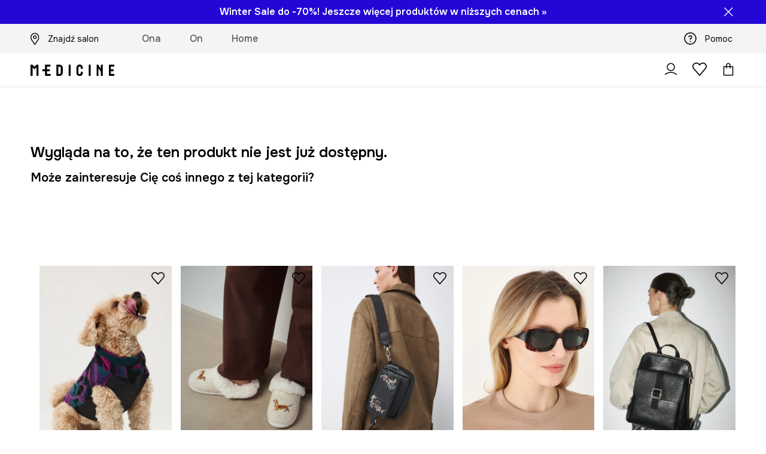

--- FILE ---
content_type: text/html; charset=utf-8
request_url: https://wearmedicine.com/p/bluza-bawelniana-dla-pupila-z-kolekcji-the-witcher-czarna-26273
body_size: 53693
content:
<!DOCTYPE html><html lang="pl" translate="no"><style type="text/css" data-used-styles="_unmatched">main { position: relative;background: #fff;padding: 30px 0;min-height: 60vh;margin: 0 auto; }@media (min-width: 48rem) {main { min-height: 100%; }}main:empty { min-height: 100vh; }@-webkit-keyframes clockwise {
  0% {
    -webkit-transform: rotate(0deg);
            transform: rotate(0deg); }
  100% {
    -webkit-transform: rotate(360deg);
            transform: rotate(360deg); } }@keyframes clockwise {
  0% {
    -webkit-transform: rotate(0deg);
            transform: rotate(0deg); }
  100% {
    -webkit-transform: rotate(360deg);
            transform: rotate(360deg); } }@-webkit-keyframes donut-rotate {
  0% {
    -webkit-transform: rotate(0);
            transform: rotate(0); }
  50% {
    -webkit-transform: rotate(-140deg);
            transform: rotate(-140deg); }
  100% {
    -webkit-transform: rotate(0);
            transform: rotate(0); } }@keyframes donut-rotate {
  0% {
    -webkit-transform: rotate(0);
            transform: rotate(0); }
  50% {
    -webkit-transform: rotate(-140deg);
            transform: rotate(-140deg); }
  100% {
    -webkit-transform: rotate(0);
            transform: rotate(0); } }@keyframes MobileAppPromotionWidget__fadeIn__wpIFZ{from{opacity:0;transform:translateY(10px)}to{opacity:1;transform:translateY(0)}}@keyframes Router__loading__h9ThG{to{opacity:0}}@keyframes Router__loadingTopBar__diOn7{to{width:100vw}}@keyframes NewLoader__rotation__2nGha{0%{transform:rotate(0deg)}100%{transform:rotate(360deg)}}@-moz-document url-prefix(){.FullCart__backBox__w8XCF:before{display:inline-block}}h1,h2,h3 { font-weight: 600;color: #000; }h1 { font-size: 1.25rem; }@media (min-width: 75rem) {h1 { font-size: 1.5rem; }}h2 { font-size: 1.125rem; }@media (min-width: 75rem) {h2 { font-size: 1.25rem; }}h3 { font-size: 1.125rem; }@media (min-width: 75rem) {h3 { font-size: 1.25rem; }}h4,h5,h6 { margin: 0;font-weight: 600; }h4 { font-size: 1rem;color: #000; }@media (min-width: 75rem) {h4 { font-size: 1.125rem; }}h5 { font-size: .875rem;color: #000; }@media (min-width: 75rem) {h5 { font-size: 1rem; }}h6 { font-size: .875rem;color: #000; }@keyframes BannerAreaSlider__progressBar__npSIo{0%{width:0}25%{width:25%}50%{width:50%}75%{width:75%}100%{width:100%}}@keyframes CookiesConsentPopUp__cookie-fade-in__4KGhp{from{transform:translateY(100%)}to{transform:translateY(0)}}@-moz-document url-prefix(){.FullCart__backBox__emCLZ:before{display:inline-block}}@keyframes PageRowsTemplate__progressBar__eL6nD{0%{width:0}25%{width:25%}50%{width:50%}75%{width:75%}100%{width:100%}}@keyframes PageRowsTemplate__progressBar__eL6nD{0%{width:0}25%{width:25%}50%{width:50%}75%{width:75%}100%{width:100%}}</style><head><meta charSet="utf-8"/><meta name="viewport" content="width=device-width, initial-scale=1, shrink-to-fit=no"/><link rel="preload" as="image" href="https://cdn.ans-media.com/assets/front/multi/static/images/logoMedicine.svg?v=2" crossorigin=""/><link rel="apple-touch-icon" sizes="57x57" href="/med/apple-icon-57x57.png"/><link rel="apple-touch-icon" sizes="60x60" href="/med/apple-icon-60x60.png"/><link rel="apple-touch-icon" sizes="72x72" href="/med/apple-icon-72x72.png"/><link rel="apple-touch-icon" sizes="76x76" href="/med/apple-icon-76x76.png"/><link rel="apple-touch-icon" sizes="114x114" href="/med/apple-icon-114x114.png"/><link rel="apple-touch-icon" sizes="120x120" href="/med/apple-icon-120x120.png"/><link rel="apple-touch-icon" sizes="144x144" href="/med/apple-icon-144x144.png"/><link rel="apple-touch-icon" sizes="152x152" href="/med/apple-icon-152x152.png"/><link rel="apple-touch-icon" sizes="180x180" href="/med/apple-icon-180x180.png"/><link rel="icon" type="image/png" sizes="192x192" href="/med/android-icon-192x192.png"/><link rel="icon" type="image/png" sizes="32x32" href="/med/favicon-32x32.png"/><link rel="icon" type="image/png" sizes="96x96" href="/med/favicon-96x96.png"/><link rel="icon" type="image/png" sizes="16x16" href="/med/favicon-16x16.png"/><link rel="manifest" href="/med/manifest.json"/><meta name="msapplication-TileColor" content="#ffffff"/><meta name="msapplication-TileImage" content="/med/ms-icon-144x144.png"/><meta name="theme-color" content="#ffffff"/><link rel="preconnect" href="https://wearmedicine.com" crossorigin="anonymous"/><link rel="preconnect" href="https://img2.ans-media.com" crossorigin="use-credentials"/><link rel="preconnect" href="https://www.googletagmanager.com"/><link rel="preconnect" href="https://analytics.wearmedicine.com"/><link rel="preconnect" href="https://cdn.luigisbox.tech"/><title>Bluza bawełniana dla pupila z kolekcji The Witcher czarna - MEDICINE</title><meta property="og:title" content="Bluza bawełniana dla pupila z kolekcji The Witcher czarna - MEDICINE"/><meta name="description" content="Bluza bawełniana dla pupila z kolekcji The Witcher czarna kupisz na wearmedicine.com! Zamów dziś, przymierz jutro! Darmowa dostawa w 24 h!"/><meta name="robots" content="all"/><meta property="og:image" content="https://cdn.ans-media.com/assets/front/multi/static/images/logo_share.med.png"/><base href="https://wearmedicine.com"/><script>window.config = {"ENABLE_COMPILER":false,"APP_VERSION":"16.19.0","APP_NAME":"front-ans","LOCALE":"pl_PL","SHOP_ID":"MED","BASENAME":"","OTHER_SUPPORTED_LOCALES":"{\"locales\": []}","IMG_APP_URL":"https://img2.ans-media.com","VIDEO_APP_URL":"https://img2.ans-media.com","STORAGE_APP_URL":"https://cdn.ans-media.com/assets/front","API_URL":"https://wearmedicine.com","LUIGIS_API_URL":"https://live.luigisbox.tech","LUIGIS_CDN_URL":"https://cdn.luigisbox.tech","GTM_ID":"GTM-KSTR7N","GTM_SRC":"https://analytics.wearmedicine.com","HEUREKA_BADGE_ENABLED":false,"HEUREKA_SCRIPT_ENABLED":false,"NEW_PRODUCT_CARD_ENABLED":false,"NEW_PRODUCT_CARD_DESCRIPTION_ENABLED":false,"ADDITIONAL_INFO_ON_PRODUCT_CARD_ENABLED":false,"ACCOUNT_DELIVERY_ADDRESSES_ENABLED":true,"INTERNAL_SIMILAR_PRODUCTS_ENABLED":true,"AVAILABLE_MARKET_LANGUAGES":"[{\"id\":1,\"lang\":\"pl_PL\",\"label\":\"PL\",\"url\":\"https://wearmedicine.com/\"},{\"id\":2,\"lang\":\"sk_SK\",\"label\":\"SK\",\"url\":\"https://wearmedicine.sk/\"},{\"id\":3,\"lang\":\"cs_CZ\",\"label\":\"CZ\",\"url\":\"https://wearmedicine.cz/\"}]","PROGRESS_BAR_INDICATOR_ENABLED":false,"AC_HISTORY_ENABLED":false,"AC_ENABLED":false,"LUIGIS_SCRIPT_ENABLED":true,"SHOW_DUTY_INFO":false,"SHOW_PRODUCT_CARD_DETAILS_ATTRIBUTES":false,"MPULSE_SCRIPT_API_KEY":"","MPULSE_DATALAYER_ENABLED":true,"LUIGIS_TRACKER_ID":"{\"pl_PL\": \"104894-263100\"}","TRUST_MATE_SCRIPT_ID":"","OMIT_LANGUAGES":"[]","LOGO_URL":"/","SITEMAP_LINK_ENABLED":true,"OUTFITS_ENABLED":false,"EXTRA_META_TAG":false,"NEWSLETTER_POPUP_MIN_ROUTES_VISITED":2,"SALOON_LOCALIZATION_ENABLED":true,"SALOON_AVAILABILITY_CHECKER_ENABLED":true,"COOKIES_MANDATORY_BUTTON_ON_POPUP_ENABLED":true,"APP_WIDGET_ENABLED":false,"INSIGHT_APP_SEC_VALIDATION_CONTENT":"","SEND_ADDITIONAL_X_JWT_TOKEN":false,"ONE_PAGE_CHECKOUT_COUNTRY_SELECT_ENABLED":false,"ACCOUNT_QR_CODE_ENABLED":false,"IS_IMAGE_SUFFIX_DISABLED":true,"PRICE_GUIDE_LINK_ENABLED":false,"FREE_RETURN_BENEFIT_ENABLED":true,"MY_ACCOUNT_TERMS_TAB_ENABLED":false,"BRAZE_API_KEY":"80444481-a7dd-4a4a-b933-0e169fb74733","BRAZE_BASE_URL":"sdk.fra-02.braze.eu","BRAZE_CONTENT_CARDS_ENABLED":true,"CHATBOT_DIXA_MESSENGER_TOKEN":"262d319a19fa4ecb96831af9e0b387b3","CI":false,"NODE_ENV":"production","NODE_PATH":"","PUBLIC_URL":"","ASSETS_URL":"https://cdn.ans-media.com/assets/front/multi","ENABLE_TEST_UTILS":true,"REMOVE_SOURCEMAPS_AFTER_BUILD":false,"GENERATE_SOURCEMAP":false,"BUILD_SPEED_MEASURE_SSR":false,"BUILD_SPEED_MEASURE_CLIENT":false,"NEW_WEBPACK_LOADERS":false,"ENVIRONMENT":"production","SENTRY_ENABLED":true,"SENTRY_DSN":"https://13977845708ab41dd48a1a6388cd82e6@sentry.softwear.co/3","SENTRY_SSR_DNS":"https://13977845708ab41dd48a1a6388cd82e6@sentry.softwear.co/3","SENTRY_PERFORMANCE_ENABLED":false,"SENTRY_CLIENT_SAMPLE_RATE":"1","SENTRY_SERVER_SAMPLE_RATE":"1","SENTRY_PERFORMANCE_SAMPLE_RATE":"0.10","SENTRY_REPLAY_ENABLED":false,"SENTRY_REPLAY_SAMPLE_RATE":0,"SENTRY_REPLAY_ERROR_SAMPLE_RATE":1,"SENTRY_SERVER_PROFILING_SAMPLE_RATE":0.1,"SENTRY_SERVER_JS_PROFILING_ENABLED":false,"SENTRY_BROWSER_PROFILING_ENABLED":false,"SENTRY_BROWSER_PROFILING_SAMPLE_RATE":0.1,"SENTRY_SOURCEMAPS_AUTH_TOKEN":"","SENTRY_TESTS_URLS_ENABLED":false,"SSR_REQUEST_THROTTLE_MIN":"0.2","SSR_QUEUE_LIMIT":"12","SSR_MEM_CLEAN_TIME":"10000","SSR_HTTP_TIMEOUT":"7000","SSR_FETCH_ASYNC_TIMEOUT":"9000","SSR_EXPRESS_TIMEOUT":"10000","SSR_FILTER_CONSOLE":false,"SSR_SKIP_RENDERING_RESTRICTED_PAGES":true,"SSR_RELOAD_BUNDLES_ON_REQUEST":false,"SSR_ENABLE_COMPRESSION":false,"SSR_HTTP_ERROR_CODE":500,"SSR_API_PROXY_URL":"","SSR_SIMPLE_LOGGER":false,"SSR_DISABLE_ADDITIONAL_CATEGORIES_RENDER_FOR_CRAWLER":false,"SSR_CACHE_HEADERS":false,"LUIGIS_WISHLIST_RECOMMENDATION_TYPE":"NONE","LUIGIS_CART_RECOMMENDATION_TYPE":"","LUIGIS_PRODUCT_PAGE_RECOMMENDATION_TYPE":"","LUIGIS_RECOMMENDATION_USER_GROUP_TYPE":"employeeEcom","LUIGIS_RECOMMENDATION_USER_GROUP_TYPES":"[]","LUIGIS_RECOMMENDATION_CLIPBOARD_BOTTOM_POSITION":false,"BUNDLE_ANALYZER_ENABLED":false,"WDYR_ENABLED":false,"SSR_LOG_REQUESTS":false,"SSR_SERVER_STATIC_FILES":false,"REPORT_WEB_VITALS":false,"CWV_REPORTER_URL":"","CWV_REPORTER_SECRET":"","CWV_REPORTER_MIN_CLS":0.03,"OSM_DEFAULT_LOCATION_LAT":"52.23179481161377","OSM_DEFAULT_LOCATION_LONG":"21.00671768188477","OSM_DEFAULT_ZOOM":"15","OSM_MIN_ZOOM":3,"OSM_SEARCH_LANG":"PL","OSM_MEDICINE_PICKUP_POINT_DEFAULT_ZOOM":11,"RECAPTCHA_KEY":"6LfjO1orAAAAABAtN6mpcPniOudXbLQAE5T4GAF5","ENABLED_REDUX_DEVTOOLS":false,"TRACKING_IMAGE_ENABLED":false,"DISABLE_AXIOS_CACHE_FOR_ACCEPTANCE_TESTS":false,"TANSTACK_QUERY_DEVTOOLS_ENABLED":false,"GOOGLE_PLAY_FOOTER_URL":"","GOOGLE_PLAY_MOBILE_WIDGET_URL":"https://play.google.com/store/apps/details?id=com.wearmedicine.app&referrer=utm_source%3Dpl_www%26utm_medium%3Dwidget_gp%26utm_campaign%3Dapp_download_012025%26anid%3Dadmob","APP_STORE_FOOTER_URL":"","APP_STORE_MOBILE_WIDGET_URL":"https://apps.apple.com/pl/app/medicine-style-and-shopping/id6469099118?utm_source%3Dpl_www%26utm_medium%3Dwidget_as%26utm_campaign%3Dapp_download_012025","MED_GOOGLE_PLAY_FOOTER_URL":"https://play.google.com/store/apps/details?id=com.wearmedicine.app&referrer=utm_source%3Dpl_www%26utm_medium%3Dfooter_gpbadge%26utm_campaign%3Dapp_download_012025%26anid%3Dadmob","MED_APP_STORE_FOOTER_URL":"https://apps.apple.com/pl/app/medicine-style-and-shopping/id6469099118?utm_source%3Dpl_www%26utm_medium%3Dfooter_asbadge%26utm_campaign%3Dapp_download_012025","MOBILE_APP_PROMOTION_WIDGET_URL":"https://app.wearmedicine.com","REFRESH_COOKIES_CONSENT_DATE":"","PAYMENT_ENV":"PRODUCTION","APPLE_PAY_MERCHANT_ID":"","GOOGLE_PAY_MERCHANT_ID":"BCR2DN4T7XR6D7IS","EXCHANGE_CURRENCY":"","EXCHANGE_CURRENCY_LABEL":"","ANS_API_PATTERN":"","MED_API_PATTERN":"","PRM_API_PATTERN":"","RLS_API_PATTERN":"","LOCAL_DEVELOPMENT":false,"LANG":"pl_PL"}</script><style>@import url('https://fonts.googleapis.com/css2?family=Onest:wght@100..900&display=swap');</style><script type="text/javascript">
    if ('serviceWorker' in navigator) {
      navigator.serviceWorker.register('/service-worker.js');
    }
  </script><link as="style" rel="stylesheet" href="https://cdn.ans-media.com/assets/front/multi/static/css/medicine-16.19.0-v3.css" integrity="sha256-9odmyYCkwsx59ssL0eG5jXQ6pAFg5DXPJT0QoVEeSIA= sha384-7xmntgsv2QK3OJh5TKDYGKZC78NQGyLp6lHwUBgH8yQ/6JKknJoYlLnUynoo8abL sha512-DZGxvRF2eYCOUkFcIxl08pwbxYHGo3EeneS8hy1SkPZEjHAxFD5/AxO59RM7j2v6RkPcja9Q2Had05tY5tBgmQ==" crossorigin="anonymous"/><style type="text/css" data-used-styles="62735.990e5aeb4ca19a1915c5-v3.css,77852.1e4055626e77a70876a3-v3.css,PromotionTopBar.5185bc3044192cbf62af-v3.css">.SkipContentButton__skipContentButton__FA43m { position: absolute;top: 120px;z-index: 20;margin: 0 16px;left: -9999px;overflow: hidden; }@media (min-width: 75rem) {.SkipContentButton__skipContentButton__FA43m { margin: 0 32px;top: 141px; }}.SkipContentButton__skipContentButton__FA43m:focus,.SkipContentButton__skipContentButton__FA43m:focus-visible { left: 0; }.Topbar__topBar__YRE7F { display: flex;position: relative;justify-content: center;align-self: center;align-items: center; }.Topbar__topBarContent__0tL7K { display: flex;flex-direction: row;align-items: center;justify-content: center;width: 100%;padding: 6px 15px; }@media (min-width: 75rem) {.Topbar__topBarContent__0tL7K { padding: 0 15px; }}.Topbar__topBarContentItem__OqRql { display: flex;flex-direction: row;justify-content: center;align-items: center;transition: none;text-decoration: none; }.Topbar__topBarContentItem__OqRql:first-child { justify-content: flex-start; }.Topbar__topBarContentItem__OqRql:last-child { justify-content: flex-end; }.TopBarStyles__topBar__-ftmz { background: #f4f4f4;color: #000;height: 48px; }@media (min-width: 75rem) {.TopBarStyles__topBar__-ftmz { background: #fff;height: 40px; }}.TopBarStyles__topBarLabel__9L20u { font-size: .75rem;font-weight: 600;line-height: .9375rem;color: #000; }@media (min-width: 75rem) {.TopBarStyles__topBarItem__V4m7w { margin: 0 32px; }}.TopBarStyles__promotionWrapper__kr\+CE { height: 48px; }@media (min-width: 75rem) {.TopBarStyles__promotionWrapper__kr\+CE { height: 40px; }}.TopBarStyles__promotionTitle__EymNA { font-size: .875rem;font-weight: 600; }@media (min-width: 75rem) {.TopBarStyles__promotionTitle__EymNA { font-size: 1rem; }}.TopBarStyles__promotionButton__445na { margin-right: -10px; }@media (min-width: 75rem) {.TopBarStyles__promotionButton__445na { margin-right: 5px; }}@media (min-width: 120rem) {.TopBarStyles__promotionButton__445na { margin-right: 0; }}.PromotionTopBar__promotion__CO\+wd { position: absolute;width: 100%;top: 0; }.PromotionTopBar__promotionWrapper__stz5Z { position: relative;display: flex; }.PromotionTopBar__promotionTitle__4oskB { line-height: 1.25rem;display: flex;flex: 1;justify-content: flex-start;align-items: center; }.PromotionTopBar__promotionTitle__4oskB a { text-decoration: none; }@media (min-width: 75rem) {.PromotionTopBar__promotionTitle__4oskB { justify-content: center; }}.PromotionTopBar__promotionButton__qRPKh { position: absolute;color: #fff;display: flex;justify-content: flex-end;align-items: center;top: 50%;right: clamp(1.875rem,4vw,10rem);transform: translateY(-50%); }@media (min-width: 120rem) {.PromotionTopBar__promotionButton__qRPKh { right: 5px; }}.PromotionTopBar__promotionButton__qRPKh:hover { cursor: pointer; }.PromotionTopBar__promotionButton__qRPKh i { font-size: .875rem;font-weight: 700; }</style><script>window.__PRELOADED_STATE__ = {"appConfig":{"mobile":{"isInMobileView":false,"isInTabletView":false,"isMobileDevice":false,"isAndroidDevice":false,"isIOSDevice":false},"layoutConfig":{"layoutType":1},"seo":{"title":"Bluza bawełniana dla pupila z kolekcji The Witcher czarna - MEDICINE","description":"Bluza bawełniana dla pupila z kolekcji The Witcher czarna kupisz na wearmedicine.com! Zamów dziś, przymierz jutro! Darmowa dostawa w 24 h!","noindex":false,"header":null},"topBanner":{"isVisible":false},"customNotifications":{"main_product_list":[{"title":"Winter Sale do -70%! Odkryj jeszcze więcej produktów w obniżonych cenach i skorzystaj z zimowej wyprzedaży »","background":"#2307D5","url":"https://wearmedicine.com/s/wyprzedaz","urlTargetBlank":false}],"cart":[],"contact_site":[{"title":"Uważaj na fałszywe strony! Produkty marki Medicine kupisz online wyłącznie na wearmedicine.com, answear.com oraz w aplikacjach mobilnych Medicine i Answear.","background":"#1a1a1a","url":"https://wearmedicine.com/pomoc","urlTargetBlank":false}],"help_site":[{"title":"Uważaj na fałszywe strony! Produkty marki Medicine kupisz online wyłącznie na wearmedicine.com, answear.com oraz w aplikacjach mobilnych Medicine i Answear.","background":"#1a1a1a","url":"https://wearmedicine.com/pomoc","urlTargetBlank":false}],"login_checkout":[],"login_account":[]},"appSetup":{"appSetupCompleted":true,"isCrawlerBot":true,"hasAcceptedAllCookies":false,"hasCookiePopUpOpened":false,"shouldShowCookieBar":false,"appLocationOrigin":"https://wearmedicine.com","appLocationPathname":"/p/bluza-bawelniana-dla-pupila-z-kolekcji-the-witcher-czarna-26273","appLocationQueryParams":{},"selectedHomepage":"","shouldShowAppWidget":true,"shouldShowPromotionBar":true,"rehydrated":false},"appUserAgent":{"isSafariBrowser":false},"responseState":{"isResponseSuccess":true,"serverHttpStatus":null,"redirectUrl":null},"global":{"scrolledBottom":false,"themeName":null}},"products":{"ware":{"list":[],"filters":[],"pagingInit":false,"isLoading":false,"isSingleColumnView":false,"searchPerformed":false,"totalCount":0,"areFavouritesProcessing":false,"pseudocategory":null,"seoCmsPage":null,"popularBrands":null,"productBrand":null,"numberOfItem":12,"seoMetaTags":{},"subcategoriesTree":null,"selectedCategoriesNames":[],"isProductListEmpty":false,"isPresalePseudo":false},"paging":{"reload":false,"category":"","page":1,"productsPerPage":80,"sort":"popularity","queryString":"","sortingProperties":[],"filters":{}}},"auth":{"isAuthenticated":null,"isRegistering":false},"favourites":{"ware":{"count":0,"isProcessing":false}},"formSchemas":{"dynamicForms":{"loadingSchemas":[],"schemas":{},"regions":{"region":"","hasRegionChanged":false}}},"notifications":{"ware":{"items":[]}},"dataLayer":{"userDetails":{"userType":""},"clipboardDataLayer":{"favouritesId":[],"isLoading":false},"pageRowsDataLayer":{"pageRowsItems":[],"sliderProducts":[],"extendedSliderProducts":[]},"productsDataLayer":{"products":[],"categories":{"pageCategory1":"","pageCategory2":"","pageCategory3":"","pageCategory4":"","pageCategory5":""},"pageType":""},"ssrDataLayer":{"dataLayersToSend":[]}}}; window.__PRELOADED_PROMISES__ = {"cache-front-ans-MED-3.30/config-pl_PL:-:-":{"internal":{"giftCardEnabled":true,"investorClubEnabled":false,"referralProgramEnabled":false,"purchaseForRegisteredOnlyEnabled":true,"purchaseReturnEnabled":true,"buyTheLookEnabled":true,"productRatingEnabled":false},"integration":{"brazeEnabled":true,"luigisBoxEnabled":true,"luigisBoxRecommendationsEnabled":false},"minimalPrice":{"show":true,"showPercentageAndPriceColor":true,"displayType":"full"},"checkout":{"hasAbroadDelivery":false,"invoiceEnabled":true,"salesDocumentEnabled":false,"discountsOnInvoiceEnabled":true},"signIn":{"facebook":"201397241967598","appleId":"pl.medicine.app","google":"410435010429-gqnedim2c8f32pl2cd24d5pg4cd2s12o.apps.googleusercontent.com"},"premiumProgram":null,"success":true,"status":200},"cache-front-ans-MED-3.30/menu-desktop-pl_PL:-:-":{"data":[{"label":"Ona","type":"baseItem","frontId":"FEMALE","options":{"urlType":"mainPageFemale"},"items":[{"label":"Nowości","type":"baseItem","frontId":"NEWIN","options":{"urlType":"newInFemale","dedicatedLink":"https://wearmedicine.com/s/nowosci/ona"},"items":[]},{"label":"Odzież","slug":"ona/odziez","frontId":"CLOTHES","id":7,"type":"categoryItem","options":[],"items":[{"label":"Kategorie","type":"categoryRoot","options":[],"items":[{"label":"Bielizna","slug":"ona/odziez/bielizna","id":64,"type":"categoryItem","options":[],"items":[]},{"label":"Bluzy","slug":"ona/odziez/bluzy","id":16,"type":"categoryItem","options":[],"items":[]},{"label":"Jeansy","slug":"ona/odziez/jeansy","id":23,"type":"categoryItem","options":[],"items":[]},{"label":"Kombinezony","slug":"ona/odziez/kombinezony","id":45,"type":"categoryItem","options":[],"items":[]},{"label":"Komplety","slug":"ona/odziez/komplety","id":1136,"type":"categoryItem","options":[],"items":[]},{"label":"Koszule i bluzki","slug":"ona/odziez/koszule-i-bluzki","id":373,"type":"categoryItem","options":[],"items":[]},{"label":"Kurtki","slug":"ona/odziez/kurtki","id":33,"type":"categoryItem","options":[],"items":[]},{"label":"Marynarki","slug":"ona/odziez/marynarki","id":548,"type":"categoryItem","options":[],"items":[]},{"label":"Piżamy","slug":"ona/odziez/pizamy","id":689,"type":"categoryItem","options":[],"items":[]},{"label":"Płaszcze","slug":"ona/odziez/plaszcze","id":861,"type":"categoryItem","options":[],"items":[]},{"label":"Skarpetki","slug":"ona/odziez/skarpetki","id":613,"type":"categoryItem","options":[],"items":[]},{"label":"Spodnie","slug":"ona/odziez/spodnie","id":398,"type":"categoryItem","options":[],"items":[]},{"label":"Spódnice","slug":"ona/odziez/spodnice","id":556,"type":"categoryItem","options":[],"items":[]},{"label":"Stroje kąpielowe","slug":"ona/odziez/stroje-kapielowe","id":362,"type":"categoryItem","options":[],"items":[]},{"label":"Sukienki","slug":"ona/odziez/sukienki","id":582,"type":"categoryItem","options":[],"items":[]},{"label":"Swetry","slug":"ona/odziez/swetry","id":47,"type":"categoryItem","options":[],"items":[]},{"label":"Szorty","slug":"ona/odziez/szorty","id":559,"type":"categoryItem","options":[],"items":[]},{"label":"Topy","slug":"ona/odziez/topy","id":863,"type":"categoryItem","options":[],"items":[]},{"label":"T-shirty","slug":"ona/odziez/t-shirty","id":8,"type":"categoryItem","options":[],"items":[]},{"label":"Zobacz wszystkie","slug":"ona/odziez","id":7,"type":"categoryItem","options":{"isViewAllLink":true},"items":[]}]},{"label":"Polecane","type":"recommendedSectionItem","options":[],"items":[{"label":"Prezenty na walentynki","url":"https://wearmedicine.com/s/walentynki","type":"rawUrlItem","options":{"targetBlank":false},"items":[]},{"label":"Karty podarunkowe","url":"https://wearmedicine.com/karty-podarunkowe","type":"rawUrlItem","options":{"targetBlank":false},"items":[]},{"label":"Wool & more","url":"https://wearmedicine.com/s/odziez-i-dodatki-z-welna/ona","type":"rawUrlItem","options":{"targetBlank":false},"items":[]},{"label":"Eleganckie stylizacje","url":"https://wearmedicine.com/s/eleganckie-stylizacje/ona","type":"rawUrlItem","options":{"targetBlank":false},"items":[]},{"label":"W domowym stylu","url":"https://wearmedicine.com/s/w-domowym-stylu/ona","type":"rawUrlItem","options":{"targetBlank":false},"items":[]},{"label":"Gotowe outfity","url":"https://wearmedicine.com/stylizacje/ona","type":"rawUrlItem","options":{"targetBlank":false},"items":[]},{"label":"Tylko online","url":"https://wearmedicine.com/s/modele-dostepne-tylko-online/ona","type":"rawUrlItem","options":{"targetBlank":false},"items":[]},{"label":"Kolekcja Basic","url":"https://wearmedicine.com/s/basic/ona","type":"rawUrlItem","options":{"targetBlank":false},"items":[]},{"label":"Bestsellery","url":"https://wearmedicine.com/s/bestsellery/ona","type":"rawUrlItem","options":{"targetBlank":false},"items":[]},{"label":"Pop Icons","url":"https://wearmedicine.com/s/pop-icons","type":"rawUrlItem","options":{"targetBlank":false},"items":[]},{"label":"Kolekcja Eviva L'arte","url":"https://wearmedicine.com/s/kolekcja-malarska-eviva-larte","type":"rawUrlItem","options":{"targetBlank":false},"items":[]},{"label":"Kolekcja Harry Potter","url":"https://wearmedicine.com/s/kolekcja-harry-potter","type":"rawUrlItem","options":{"targetBlank":false},"items":[]}]},{"label":"","type":"bannerSectionItem","options":[],"items":[{"label":" ","url":"https://wearmedicine.com/s/wyprzedaz/ona","imagePath":"https://img2.ans-media.com/ans_med/cms/menu-picture/27-695f71b9b1d381.46532935","type":"bannerItem","options":{"targetBlank":false,"sponsored":null},"items":[]},{"label":" ","url":"https://wearmedicine.onelink.me/7dtG/plwwwmsoadw2025eq","imagePath":"https://img2.ans-media.com/ans_med/cms/menu-picture/18-6948e925e9ba65.02936175","type":"bannerItem","options":{"targetBlank":false,"sponsored":null},"items":[]}]}]},{"label":"Obuwie","slug":"ona/obuwie","frontId":"SHOES","id":88,"type":"categoryItem","options":[],"items":[{"label":"Kategorie","type":"categoryRoot","options":[],"items":[{"label":"Kozaki i botki","slug":"ona/obuwie/kozaki-i-botki","id":89,"type":"categoryItem","options":[],"items":[]},{"label":"Workery i trapery","slug":"ona/obuwie/workery-i-trapery","id":875,"type":"categoryItem","options":[],"items":[]},{"label":"Baleriny","slug":"ona/obuwie/baleriny","id":102,"type":"categoryItem","options":[],"items":[]},{"label":"Mokasyny i półbuty","slug":"ona/obuwie/mokasyny-i-polbuty","id":96,"type":"categoryItem","options":[],"items":[]},{"label":"Lifestyle i trampki","slug":"ona/obuwie/lifestyle-i-trampki","id":98,"type":"categoryItem","options":[],"items":[]},{"label":"Śniegowce","slug":"ona/obuwie/sniegowce","id":908,"type":"categoryItem","options":[],"items":[]},{"label":"Kapcie","slug":"ona/obuwie/kapcie","id":314,"type":"categoryItem","options":[],"items":[]},{"label":"Kalosze","slug":"ona/obuwie/kalosze","id":147,"type":"categoryItem","options":[],"items":[]},{"label":"Espadryle","slug":"ona/obuwie/espadryle","id":121,"type":"categoryItem","options":[],"items":[]},{"label":"Klapki i sandały","slug":"ona/obuwie/klapki-i-sandaly","id":105,"type":"categoryItem","options":[],"items":[]},{"label":"Szpilki","slug":"ona/obuwie/szpilki","id":119,"type":"categoryItem","options":[],"items":[]},{"label":"Zobacz wszystkie","slug":"ona/obuwie","id":88,"type":"categoryItem","options":{"isViewAllLink":true},"items":[]}]},{"label":"Polecane","type":"recommendedSectionItem","options":[],"items":[{"label":"Karty podarunkowe","url":"https://wearmedicine.com/karty-podarunkowe","type":"rawUrlItem","options":{"targetBlank":false},"items":[]},{"label":"Eleganckie stylizacje","url":"https://wearmedicine.com/s/eleganckie-stylizacje/ona","type":"rawUrlItem","options":{"targetBlank":false},"items":[]},{"label":"Tylko online","url":"https://wearmedicine.com/s/modele-dostepne-tylko-online/ona","type":"rawUrlItem","options":{"targetBlank":false},"items":[]},{"label":"Bestsellery","url":"https://wearmedicine.com/s/bestsellery/ona","type":"rawUrlItem","options":{"targetBlank":false},"items":[]},{"label":"Kolekcja Eviva L'arte","url":"https://wearmedicine.com/s/kolekcja-malarska-eviva-larte","type":"rawUrlItem","options":{"targetBlank":false},"items":[]},{"label":"Kolekcja Harry Potter","url":"https://wearmedicine.com/s/kolekcja-harry-potter","type":"rawUrlItem","options":{"targetBlank":false},"items":[]}]},{"label":"","type":"bannerSectionItem","options":[],"items":[{"label":" ","url":"https://wearmedicine.com/s/wyprzedaz/ona","imagePath":"https://img2.ans-media.com/ans_med/cms/menu-picture/27-695f71b9b1d381.46532935","type":"bannerItem","options":{"targetBlank":false,"sponsored":null},"items":[]},{"label":" ","url":"https://wearmedicine.onelink.me/7dtG/plwwwmsoadw2025eq","imagePath":"https://img2.ans-media.com/ans_med/cms/menu-picture/18-6948e925e9ba65.02936175","type":"bannerItem","options":{"targetBlank":false,"sponsored":null},"items":[]}]}]},{"label":"Akcesoria","slug":"ona/akcesoria","frontId":"ACCESSORIES","id":10,"type":"categoryItem","options":[],"items":[{"label":"Kategorie","type":"categoryRoot","options":[],"items":[{"label":"Torebki","slug":"ona/akcesoria/torebki","id":11,"type":"categoryItem","options":[],"items":[]},{"label":"Czapki i kapelusze","slug":"ona/akcesoria/czapki-i-kapelusze","id":31,"type":"categoryItem","options":[],"items":[]},{"label":"Szaliki i chusty","slug":"ona/akcesoria/szaliki-i-chusty","id":21,"type":"categoryItem","options":[],"items":[]},{"label":"Rękawiczki","slug":"ona/akcesoria/rekawiczki","id":79,"type":"categoryItem","options":[],"items":[]},{"label":"Plecaki","slug":"ona/akcesoria/plecaki","id":77,"type":"categoryItem","options":[],"items":[]},{"label":"Torby płócienne","slug":"ona/akcesoria/torby-plocienne","id":625,"type":"categoryItem","options":[],"items":[]},{"label":"Biżuteria","slug":"ona/akcesoria/bizuteria","id":14,"type":"categoryItem","options":[],"items":[]},{"label":"Paski","slug":"ona/akcesoria/paski","id":37,"type":"categoryItem","options":[],"items":[]},{"label":"Portfele","slug":"ona/akcesoria/portfele","id":55,"type":"categoryItem","options":[],"items":[]},{"label":"Okulary","slug":"ona/akcesoria/okulary","id":72,"type":"categoryItem","options":[],"items":[]},{"label":"Bagaż i akcesoria podróżne","slug":"ona/akcesoria/bagaz-i-akcesoria-podrozne","id":124,"type":"categoryItem","options":[],"items":[]},{"label":"Perfumy","slug":"ona/akcesoria/perfumy","id":623,"type":"categoryItem","options":[],"items":[]},{"label":"Parasole","slug":"ona/akcesoria/parasole","id":195,"type":"categoryItem","options":[],"items":[]},{"label":"Kosmetyczki","slug":"ona/akcesoria/kosmetyczki","id":879,"type":"categoryItem","options":[],"items":[]},{"label":"Prezenty","slug":"ona/akcesoria/prezenty","id":826,"type":"categoryItem","options":[],"items":[]},{"label":"Gry","slug":"ona/akcesoria/gry","id":599,"type":"categoryItem","options":[],"items":[]},{"label":"Ubrania i akcesoria dla psa","slug":"ona/akcesoria/ubrania-i-akcesoria-dla-psa","id":131,"type":"categoryItem","options":[],"items":[]},{"label":"Ręczniki plażowe","slug":"ona/akcesoria/reczniki-plazowe","id":710,"type":"categoryItem","options":[],"items":[]},{"label":"Akcesoria plażowe","slug":"ona/akcesoria/akcesoria-plazowe","id":1131,"type":"categoryItem","options":[],"items":[]},{"label":"Zobacz wszystkie","slug":"ona/akcesoria","id":10,"type":"categoryItem","options":{"isViewAllLink":true},"items":[]}]},{"label":"Polecane","type":"recommendedSectionItem","options":[],"items":[{"label":"Prezenty na walentynki","url":"https://wearmedicine.com/s/walentynki","type":"rawUrlItem","options":{"targetBlank":false},"items":[]},{"label":"Karty podarunkowe","url":"https://wearmedicine.com/karty-podarunkowe","type":"rawUrlItem","options":{"targetBlank":false},"items":[]},{"label":"Wool & more","url":"https://wearmedicine.com/s/odziez-i-dodatki-z-welna/ona","type":"rawUrlItem","options":{"targetBlank":false},"items":[]},{"label":"Gotowe outfity","url":"https://wearmedicine.com/stylizacje/ona","type":"rawUrlItem","options":{"targetBlank":false},"items":[]},{"label":"Tylko online","url":"https://wearmedicine.com/s/modele-dostepne-tylko-online/ona","type":"rawUrlItem","options":{"targetBlank":false},"items":[]},{"label":"Bestsellery","url":"https://wearmedicine.com/s/bestsellery/ona","type":"rawUrlItem","options":{"targetBlank":false},"items":[]},{"label":"Kolekcja Travel","url":"https://wearmedicine.com/s/comfort-traveller","type":"rawUrlItem","options":{"targetBlank":false},"items":[]},{"label":"Kolekcja premium","url":"https://wearmedicine.com/s/akcesoria-premium/ona","type":"rawUrlItem","options":{"targetBlank":false},"items":[]},{"label":"Kolekcja Eviva L'arte","url":"https://wearmedicine.com/s/kolekcja-malarska-eviva-larte","type":"rawUrlItem","options":{"targetBlank":false},"items":[]},{"label":"Kolekcja Harry Potter","url":"https://wearmedicine.com/s/kolekcja-harry-potter","type":"rawUrlItem","options":{"targetBlank":false},"items":[]}]},{"label":"","type":"bannerSectionItem","options":[],"items":[{"label":" ","url":"https://wearmedicine.com/s/wyprzedaz/ona","imagePath":"https://img2.ans-media.com/ans_med/cms/menu-picture/27-695f71b9b1d381.46532935","type":"bannerItem","options":{"targetBlank":false,"sponsored":null},"items":[]},{"label":" ","url":"https://wearmedicine.onelink.me/7dtG/plwwwmsoadw2025eq","imagePath":"https://img2.ans-media.com/ans_med/cms/menu-picture/18-6948e925e9ba65.02936175","type":"bannerItem","options":{"targetBlank":false,"sponsored":null},"items":[]}]}]},{"label":"SALE","type":"baseItem","options":{"linkColor":"#2B50D6","urlType":"saleFemale"},"items":[{"label":"Odzież","type":"baseItem","options":[],"items":[{"label":"Bielizna","slug":"ona/odziez/bielizna","id":64,"type":"categoryItem","options":{"isSaleLink":true},"items":[]},{"label":"Bluzy","slug":"ona/odziez/bluzy","id":16,"type":"categoryItem","options":{"isSaleLink":true},"items":[]},{"label":"Jeansy","slug":"ona/odziez/jeansy","id":23,"type":"categoryItem","options":{"isSaleLink":true},"items":[]},{"label":"Kombinezony","slug":"ona/odziez/kombinezony","id":45,"type":"categoryItem","options":{"isSaleLink":true},"items":[]},{"label":"Komplety","slug":"ona/odziez/komplety","id":1136,"type":"categoryItem","options":{"isSaleLink":true},"items":[]},{"label":"Koszule i bluzki","slug":"ona/odziez/koszule-i-bluzki","id":373,"type":"categoryItem","options":{"isSaleLink":true},"items":[]},{"label":"Kurtki","slug":"ona/odziez/kurtki","id":33,"type":"categoryItem","options":{"isSaleLink":true},"items":[]},{"label":"Marynarki","slug":"ona/odziez/marynarki","id":548,"type":"categoryItem","options":{"isSaleLink":true},"items":[]},{"label":"Piżamy","slug":"ona/odziez/pizamy","id":689,"type":"categoryItem","options":{"isSaleLink":true},"items":[]},{"label":"Płaszcze","slug":"ona/odziez/plaszcze","id":861,"type":"categoryItem","options":{"isSaleLink":true},"items":[]},{"label":"Skarpetki","slug":"ona/odziez/skarpetki","id":613,"type":"categoryItem","options":{"isSaleLink":true},"items":[]},{"label":"Spodnie","slug":"ona/odziez/spodnie","id":398,"type":"categoryItem","options":{"isSaleLink":true},"items":[]},{"label":"Spódnice","slug":"ona/odziez/spodnice","id":556,"type":"categoryItem","options":{"isSaleLink":true},"items":[]},{"label":"Stroje kąpielowe","slug":"ona/odziez/stroje-kapielowe","id":362,"type":"categoryItem","options":{"isSaleLink":true},"items":[]},{"label":"Sukienki","slug":"ona/odziez/sukienki","id":582,"type":"categoryItem","options":{"isSaleLink":true},"items":[]},{"label":"Swetry","slug":"ona/odziez/swetry","id":47,"type":"categoryItem","options":{"isSaleLink":true},"items":[]},{"label":"Szorty","slug":"ona/odziez/szorty","id":559,"type":"categoryItem","options":{"isSaleLink":true},"items":[]},{"label":"Topy","slug":"ona/odziez/topy","id":863,"type":"categoryItem","options":{"isSaleLink":true},"items":[]},{"label":"T-shirty","slug":"ona/odziez/t-shirty","id":8,"type":"categoryItem","options":{"isSaleLink":true},"items":[]},{"label":"Zobacz wszystkie","slug":"ona/odziez","id":7,"type":"categoryItem","options":{"isSaleLink":true,"isViewAllLink":true},"items":[]}]},{"label":"Obuwie","type":"baseItem","options":[],"items":[{"label":"Kozaki i botki","slug":"ona/obuwie/kozaki-i-botki","id":89,"type":"categoryItem","options":{"isSaleLink":true},"items":[]},{"label":"Workery i trapery","slug":"ona/obuwie/workery-i-trapery","id":875,"type":"categoryItem","options":{"isSaleLink":true},"items":[]},{"label":"Baleriny","slug":"ona/obuwie/baleriny","id":102,"type":"categoryItem","options":{"isSaleLink":true},"items":[]},{"label":"Mokasyny i półbuty","slug":"ona/obuwie/mokasyny-i-polbuty","id":96,"type":"categoryItem","options":{"isSaleLink":true},"items":[]},{"label":"Lifestyle i trampki","slug":"ona/obuwie/lifestyle-i-trampki","id":98,"type":"categoryItem","options":{"isSaleLink":true},"items":[]},{"label":"Śniegowce","slug":"ona/obuwie/sniegowce","id":908,"type":"categoryItem","options":{"isSaleLink":true},"items":[]},{"label":"Kapcie","slug":"ona/obuwie/kapcie","id":314,"type":"categoryItem","options":{"isSaleLink":true},"items":[]},{"label":"Kalosze","slug":"ona/obuwie/kalosze","id":147,"type":"categoryItem","options":{"isSaleLink":true},"items":[]},{"label":"Espadryle","slug":"ona/obuwie/espadryle","id":121,"type":"categoryItem","options":{"isSaleLink":true},"items":[]},{"label":"Klapki i sandały","slug":"ona/obuwie/klapki-i-sandaly","id":105,"type":"categoryItem","options":{"isSaleLink":true},"items":[]},{"label":"Szpilki","slug":"ona/obuwie/szpilki","id":119,"type":"categoryItem","options":{"isSaleLink":true},"items":[]},{"label":"Zobacz wszystkie","slug":"ona/obuwie","id":88,"type":"categoryItem","options":{"isSaleLink":true,"isViewAllLink":true},"items":[]}]},{"label":"Akcesoria","type":"baseItem","options":[],"items":[{"label":"Torebki","slug":"ona/akcesoria/torebki","id":11,"type":"categoryItem","options":{"isSaleLink":true},"items":[]},{"label":"Czapki i kapelusze","slug":"ona/akcesoria/czapki-i-kapelusze","id":31,"type":"categoryItem","options":{"isSaleLink":true},"items":[]},{"label":"Szaliki i chusty","slug":"ona/akcesoria/szaliki-i-chusty","id":21,"type":"categoryItem","options":{"isSaleLink":true},"items":[]},{"label":"Rękawiczki","slug":"ona/akcesoria/rekawiczki","id":79,"type":"categoryItem","options":{"isSaleLink":true},"items":[]},{"label":"Plecaki","slug":"ona/akcesoria/plecaki","id":77,"type":"categoryItem","options":{"isSaleLink":true},"items":[]},{"label":"Torby płócienne","slug":"ona/akcesoria/torby-plocienne","id":625,"type":"categoryItem","options":{"isSaleLink":true},"items":[]},{"label":"Biżuteria","slug":"ona/akcesoria/bizuteria","id":14,"type":"categoryItem","options":{"isSaleLink":true},"items":[]},{"label":"Paski","slug":"ona/akcesoria/paski","id":37,"type":"categoryItem","options":{"isSaleLink":true},"items":[]},{"label":"Portfele","slug":"ona/akcesoria/portfele","id":55,"type":"categoryItem","options":{"isSaleLink":true},"items":[]},{"label":"Okulary","slug":"ona/akcesoria/okulary","id":72,"type":"categoryItem","options":{"isSaleLink":true},"items":[]},{"label":"Bagaż i akcesoria podróżne","slug":"ona/akcesoria/bagaz-i-akcesoria-podrozne","id":124,"type":"categoryItem","options":{"isSaleLink":true},"items":[]},{"label":"Prezenty","slug":"ona/akcesoria/prezenty","id":826,"type":"categoryItem","options":{"isSaleLink":true},"items":[]},{"label":"Gry","slug":"ona/akcesoria/gry","id":599,"type":"categoryItem","options":{"isSaleLink":true},"items":[]},{"label":"Ubrania i akcesoria dla psa","slug":"ona/akcesoria/ubrania-i-akcesoria-dla-psa","id":131,"type":"categoryItem","options":{"isSaleLink":true},"items":[]},{"label":"Ręczniki plażowe","slug":"ona/akcesoria/reczniki-plazowe","id":710,"type":"categoryItem","options":{"isSaleLink":true},"items":[]},{"label":"Akcesoria plażowe","slug":"ona/akcesoria/akcesoria-plazowe","id":1131,"type":"categoryItem","options":{"isSaleLink":true},"items":[]},{"label":"Zobacz wszystkie","slug":"ona/akcesoria","id":10,"type":"categoryItem","options":{"isSaleLink":true,"isViewAllLink":true},"items":[]}]},{"label":"Zobacz wszystkie","slug":"ona","id":6,"type":"categoryItem","options":{"isSaleLink":true,"isViewAllLink":true},"items":[]},{"label":"Polecane","type":"recommendedSectionItem","options":[],"items":[{"label":"Hity wyprzedaży","url":"https://wearmedicine.com/s/hity-wyprzedazy/ona","type":"rawUrlItem","options":{"targetBlank":false},"items":[]}]},{"label":"","type":"bannerSectionItem","options":[],"items":[{"label":" ","url":"https://wearmedicine.com/s/wyprzedaz/ona","imagePath":"https://img2.ans-media.com/ans_med/cms/menu-picture/27-695f71b9b1d381.46532935","type":"bannerItem","options":{"targetBlank":false,"sponsored":null},"items":[]},{"label":" ","url":"https://wearmedicine.onelink.me/7dtG/plwwwmsoadw2025eq","imagePath":"https://img2.ans-media.com/ans_med/cms/menu-picture/18-6948e925e9ba65.02936175","type":"bannerItem","options":{"targetBlank":false,"sponsored":null},"items":[]}]}]},{"label":"Art Series","url":"https://wearmedicine.com/l/art-series","type":"rawUrlItem","options":{"targetBlank":false,"linkColor":"#000000"},"items":[],"behaviour":"specialCollection"}]},{"label":"On","type":"baseItem","frontId":"MALE","options":{"urlType":"mainPageMale"},"items":[{"label":"Nowości","type":"baseItem","frontId":"NEWIN","options":{"urlType":"newInMale","dedicatedLink":"https://wearmedicine.com/s/nowosci/on"},"items":[]},{"label":"Odzież","slug":"on/odziez","frontId":"CLOTHES","id":3,"type":"categoryItem","options":[],"items":[{"label":"Kategorie","type":"categoryRoot","options":[],"items":[{"label":"Bielizna","slug":"on/odziez/bielizna","id":186,"type":"categoryItem","options":[],"items":[]},{"label":"Bluzy","slug":"on/odziez/bluzy","id":28,"type":"categoryItem","options":[],"items":[]},{"label":"Jeansy","slug":"on/odziez/jeansy","id":43,"type":"categoryItem","options":[],"items":[]},{"label":"Koszule","slug":"on/odziez/koszule","id":564,"type":"categoryItem","options":[],"items":[]},{"label":"Komplety","slug":"on/odziez/komplety","id":1138,"type":"categoryItem","options":[],"items":[]},{"label":"Kurtki i płaszcze","slug":"on/odziez/kurtki-i-plaszcze","id":19,"type":"categoryItem","options":[],"items":[]},{"label":"Marynarki i kamizelki","slug":"on/odziez/marynarki-i-kamizelki","id":53,"type":"categoryItem","options":[],"items":[]},{"label":"Odzież kąpielowa","slug":"on/odziez/odziez-kapielowa","id":388,"type":"categoryItem","options":[],"items":[]},{"label":"Piżamy","slug":"on/odziez/pizamy","id":633,"type":"categoryItem","options":[],"items":[]},{"label":"Polo","slug":"on/odziez/polo","id":626,"type":"categoryItem","options":[],"items":[]},{"label":"Skarpety","slug":"on/odziez/skarpety","id":631,"type":"categoryItem","options":[],"items":[]},{"label":"Spodnie","slug":"on/odziez/spodnie","id":394,"type":"categoryItem","options":[],"items":[]},{"label":"Swetry","slug":"on/odziez/swetry","id":25,"type":"categoryItem","options":[],"items":[]},{"label":"Szorty","slug":"on/odziez/szorty","id":566,"type":"categoryItem","options":[],"items":[]},{"label":"T-shirty","slug":"on/odziez/t-shirty","id":4,"type":"categoryItem","options":[],"items":[]},{"label":"Zobacz wszystkie","slug":"on/odziez","id":3,"type":"categoryItem","options":{"isViewAllLink":true},"items":[]}]},{"label":"Polecane","type":"recommendedSectionItem","options":[],"items":[{"label":"Prezenty na walentynki","url":"https://wearmedicine.com/s/walentynki","type":"rawUrlItem","options":{"targetBlank":false},"items":[]},{"label":"Karty podarunkowe","url":"https://wearmedicine.com/karty-podarunkowe","type":"rawUrlItem","options":{"targetBlank":false},"items":[]},{"label":"Wool & more","url":"https://wearmedicine.com/s/odziez-i-dodatki-z-welna/on","type":"rawUrlItem","options":{"targetBlank":false},"items":[]},{"label":"Eleganckie stylizacje","url":"https://wearmedicine.com/s/eleganckie-stylizacje/on","type":"rawUrlItem","options":{"targetBlank":false},"items":[]},{"label":"W domowym stylu","url":"https://wearmedicine.com/s/w-domowym-stylu/on","type":"rawUrlItem","options":{"targetBlank":false},"items":[]},{"label":"Gotowe outfity","url":"https://wearmedicine.com/stylizacje/on","type":"rawUrlItem","options":{"targetBlank":false},"items":[]},{"label":"Tylko online","url":"https://wearmedicine.com/s/modele-dostepne-tylko-online/on","type":"rawUrlItem","options":{"targetBlank":false},"items":[]},{"label":"Kolekcja Basic","url":"https://wearmedicine.com/s/basic/on","type":"rawUrlItem","options":{"targetBlank":false},"items":[]},{"label":"Bestsellery","url":"https://wearmedicine.com/s/bestsellery/on","type":"rawUrlItem","options":{"targetBlank":false,"linkColor":"#c69847"},"items":[]},{"label":"Pop Icons","url":"https://wearmedicine.com/s/pop-icons","type":"rawUrlItem","options":{"targetBlank":false},"items":[]},{"label":"Kolekcja Eviva L'arte","url":"https://wearmedicine.com/s/kolekcja-malarska-eviva-larte","type":"rawUrlItem","options":{"targetBlank":false},"items":[]},{"label":"Kolekcja Harry Potter","url":"https://wearmedicine.com/s/kolekcja-harry-potter","type":"rawUrlItem","options":{"targetBlank":false},"items":[]}]},{"label":"","type":"bannerSectionItem","options":[],"items":[{"label":" ","url":"https://wearmedicine.com/s/wyprzedaz/on","imagePath":"https://img2.ans-media.com/ans_med/cms/menu-picture/19-695f71d5d03869.06357836","type":"bannerItem","options":{"targetBlank":false,"sponsored":null},"items":[]},{"label":" ","url":"https://wearmedicine.onelink.me/7dtG/plwwwmsoadw2025eq","imagePath":"https://img2.ans-media.com/ans_med/cms/menu-picture/18-6948e925e9ba65.02936175","type":"bannerItem","options":{"targetBlank":false,"sponsored":null},"items":[]}]}]},{"label":"Obuwie","slug":"on/obuwie","frontId":"SHOES","id":93,"type":"categoryItem","options":[],"items":[{"label":"Kategorie","type":"categoryRoot","options":[],"items":[{"label":"Buty wysokie","slug":"on/obuwie/buty-wysokie","id":568,"type":"categoryItem","options":[],"items":[]},{"label":"Lifestyle i trampki","slug":"on/obuwie/lifestyle-i-trampki","id":316,"type":"categoryItem","options":[],"items":[]},{"label":"Mokasyny i półbuty","slug":"on/obuwie/mokasyny-i-polbuty","id":182,"type":"categoryItem","options":[],"items":[]},{"label":"Kapcie","slug":"on/obuwie/kapcie","id":318,"type":"categoryItem","options":[],"items":[]},{"label":"Klapki i sandały","slug":"on/obuwie/klapki-i-sandaly","id":94,"type":"categoryItem","options":[],"items":[]},{"label":"Zobacz wszystkie","slug":"on/obuwie","id":93,"type":"categoryItem","options":{"isViewAllLink":true},"items":[]}]},{"label":"Polecane","type":"recommendedSectionItem","options":[],"items":[{"label":"Karty podarunkowe","url":"https://wearmedicine.com/karty-podarunkowe","type":"rawUrlItem","options":{"targetBlank":false},"items":[]},{"label":"Eleganckie stylizacje","url":"https://wearmedicine.com/s/eleganckie-stylizacje/on","type":"rawUrlItem","options":{"targetBlank":false},"items":[]},{"label":"Tylko online","url":"https://wearmedicine.com/s/modele-dostepne-tylko-online/on","type":"rawUrlItem","options":{"targetBlank":false},"items":[]},{"label":"Bestsellery","url":"https://wearmedicine.com/s/bestsellery/on","type":"rawUrlItem","options":{"targetBlank":false,"linkColor":"#c69847"},"items":[]},{"label":"Kolekcja Eviva L'arte","url":"https://wearmedicine.com/s/kolekcja-malarska-eviva-larte","type":"rawUrlItem","options":{"targetBlank":false},"items":[]},{"label":"Kolekcja Harry Potter","url":"https://wearmedicine.com/s/kolekcja-harry-potter","type":"rawUrlItem","options":{"targetBlank":false},"items":[]}]},{"label":"","type":"bannerSectionItem","options":[],"items":[{"label":" ","url":"https://wearmedicine.com/s/wyprzedaz/on","imagePath":"https://img2.ans-media.com/ans_med/cms/menu-picture/19-695f71d5d03869.06357836","type":"bannerItem","options":{"targetBlank":false,"sponsored":null},"items":[]},{"label":" ","url":"https://wearmedicine.onelink.me/7dtG/plwwwmsoadw2025eq","imagePath":"https://img2.ans-media.com/ans_med/cms/menu-picture/18-6948e925e9ba65.02936175","type":"bannerItem","options":{"targetBlank":false,"sponsored":null},"items":[]}]}]},{"label":"Akcesoria","slug":"on/akcesoria","frontId":"ACCESSORIES","id":39,"type":"categoryItem","options":[],"items":[{"label":"Kategorie","type":"categoryRoot","options":[],"items":[{"label":"Czapki i kapelusze","slug":"on/akcesoria/czapki-i-kapelusze","id":51,"type":"categoryItem","options":[],"items":[]},{"label":"Szaliki i chusty","slug":"on/akcesoria/szaliki-i-chusty","id":59,"type":"categoryItem","options":[],"items":[]},{"label":"Rękawiczki","slug":"on/akcesoria/rekawiczki","id":81,"type":"categoryItem","options":[],"items":[]},{"label":"Plecaki i torby","slug":"on/akcesoria/plecaki-i-torby","id":62,"type":"categoryItem","options":[],"items":[]},{"label":"Torby płócienne","slug":"on/akcesoria/torby-plocienne","id":645,"type":"categoryItem","options":[],"items":[]},{"label":"Bagaż i akcesoria podróżne","slug":"on/akcesoria/bagaz-i-akcesoria-podrozne","id":995,"type":"categoryItem","options":[],"items":[]},{"label":"Paski","slug":"on/akcesoria/paski","id":40,"type":"categoryItem","options":[],"items":[]},{"label":"Portfele","slug":"on/akcesoria/portfele","id":57,"type":"categoryItem","options":[],"items":[]},{"label":"Biżuteria","slug":"on/akcesoria/bizuteria","id":67,"type":"categoryItem","options":[],"items":[]},{"label":"Okulary","slug":"on/akcesoria/okulary","id":74,"type":"categoryItem","options":[],"items":[]},{"label":"Perfumy","slug":"on/akcesoria/perfumy","id":641,"type":"categoryItem","options":[],"items":[]},{"label":"Kosmetyczki","slug":"on/akcesoria/kosmetyczki","id":881,"type":"categoryItem","options":[],"items":[]},{"label":"Parasole","slug":"on/akcesoria/parasole","id":350,"type":"categoryItem","options":[],"items":[]},{"label":"Prezenty","slug":"on/akcesoria/prezenty","id":827,"type":"categoryItem","options":[],"items":[]},{"label":"Gry","slug":"on/akcesoria/gry","id":601,"type":"categoryItem","options":[],"items":[]},{"label":"Ubrania i akcesoria dla psa","slug":"on/akcesoria/ubrania-i-akcesoria-dla-psa","id":133,"type":"categoryItem","options":[],"items":[]},{"label":"Akcesoria plażowe","slug":"on/akcesoria/akcesoria-plazowe","id":1133,"type":"categoryItem","options":[],"items":[]},{"label":"Zobacz wszystkie","slug":"on/akcesoria","id":39,"type":"categoryItem","options":{"isViewAllLink":true},"items":[]}]},{"label":"Polecane","type":"recommendedSectionItem","options":[],"items":[{"label":"Prezenty na walentynki","url":"https://wearmedicine.com/s/walentynki","type":"rawUrlItem","options":{"targetBlank":false},"items":[]},{"label":"Karty podarunkowe","url":"https://wearmedicine.com/karty-podarunkowe","type":"rawUrlItem","options":{"targetBlank":false},"items":[]},{"label":"Wool & more","url":"https://wearmedicine.com/s/odziez-i-dodatki-z-welna/on","type":"rawUrlItem","options":{"targetBlank":false},"items":[]},{"label":"Gotowe outfity","url":"https://wearmedicine.com/stylizacje/on","type":"rawUrlItem","options":{"targetBlank":false},"items":[]},{"label":"Tylko online","url":"https://wearmedicine.com/s/modele-dostepne-tylko-online/on","type":"rawUrlItem","options":{"targetBlank":false},"items":[]},{"label":"Bestsellery","url":"https://wearmedicine.com/s/bestsellery/on","type":"rawUrlItem","options":{"targetBlank":false,"linkColor":"#c69847"},"items":[]},{"label":"Kolekcja Travel","url":"https://wearmedicine.com/s/comfort-traveller","type":"rawUrlItem","options":{"targetBlank":false},"items":[]},{"label":"Kolekcja premium","url":"https://wearmedicine.com/s/akcesoria-premium/on","type":"rawUrlItem","options":{"targetBlank":false},"items":[]},{"label":"Kolekcja Eviva L'arte","url":"https://wearmedicine.com/s/kolekcja-malarska-eviva-larte","type":"rawUrlItem","options":{"targetBlank":false},"items":[]},{"label":"Kolekcja Harry Potter","url":"https://wearmedicine.com/s/kolekcja-harry-potter","type":"rawUrlItem","options":{"targetBlank":false},"items":[]}]},{"label":"","type":"bannerSectionItem","options":[],"items":[{"label":" ","url":"https://wearmedicine.com/s/wyprzedaz/on","imagePath":"https://img2.ans-media.com/ans_med/cms/menu-picture/19-695f71d5d03869.06357836","type":"bannerItem","options":{"targetBlank":false,"sponsored":null},"items":[]},{"label":" ","url":"https://wearmedicine.onelink.me/7dtG/plwwwmsoadw2025eq","imagePath":"https://img2.ans-media.com/ans_med/cms/menu-picture/18-6948e925e9ba65.02936175","type":"bannerItem","options":{"targetBlank":false,"sponsored":null},"items":[]}]}]},{"label":"SALE","type":"baseItem","options":{"linkColor":"#2B50D6","urlType":"saleMale"},"items":[{"label":"Odzież","type":"baseItem","options":[],"items":[{"label":"Bielizna","slug":"on/odziez/bielizna","id":186,"type":"categoryItem","options":{"isSaleLink":true},"items":[]},{"label":"Bluzy","slug":"on/odziez/bluzy","id":28,"type":"categoryItem","options":{"isSaleLink":true},"items":[]},{"label":"Jeansy","slug":"on/odziez/jeansy","id":43,"type":"categoryItem","options":{"isSaleLink":true},"items":[]},{"label":"Koszule","slug":"on/odziez/koszule","id":564,"type":"categoryItem","options":{"isSaleLink":true},"items":[]},{"label":"Komplety","slug":"on/odziez/komplety","id":1138,"type":"categoryItem","options":{"isSaleLink":true},"items":[]},{"label":"Kurtki i płaszcze","slug":"on/odziez/kurtki-i-plaszcze","id":19,"type":"categoryItem","options":{"isSaleLink":true},"items":[]},{"label":"Marynarki i kamizelki","slug":"on/odziez/marynarki-i-kamizelki","id":53,"type":"categoryItem","options":{"isSaleLink":true},"items":[]},{"label":"Odzież kąpielowa","slug":"on/odziez/odziez-kapielowa","id":388,"type":"categoryItem","options":{"isSaleLink":true},"items":[]},{"label":"Piżamy","slug":"on/odziez/pizamy","id":633,"type":"categoryItem","options":{"isSaleLink":true},"items":[]},{"label":"Polo","slug":"on/odziez/polo","id":626,"type":"categoryItem","options":{"isSaleLink":true},"items":[]},{"label":"Skarpety","slug":"on/odziez/skarpety","id":631,"type":"categoryItem","options":{"isSaleLink":true},"items":[]},{"label":"Spodnie","slug":"on/odziez/spodnie","id":394,"type":"categoryItem","options":{"isSaleLink":true},"items":[]},{"label":"Swetry","slug":"on/odziez/swetry","id":25,"type":"categoryItem","options":{"isSaleLink":true},"items":[]},{"label":"Szorty","slug":"on/odziez/szorty","id":566,"type":"categoryItem","options":{"isSaleLink":true},"items":[]},{"label":"T-shirty","slug":"on/odziez/t-shirty","id":4,"type":"categoryItem","options":{"isSaleLink":true},"items":[]},{"label":"Zobacz wszystkie","slug":"on/odziez","id":3,"type":"categoryItem","options":{"isSaleLink":true,"isViewAllLink":true},"items":[]}]},{"label":"Obuwie","type":"baseItem","options":[],"items":[{"label":"Buty wysokie","slug":"on/obuwie/buty-wysokie","id":568,"type":"categoryItem","options":{"isSaleLink":true},"items":[]},{"label":"Lifestyle i trampki","slug":"on/obuwie/lifestyle-i-trampki","id":316,"type":"categoryItem","options":{"isSaleLink":true},"items":[]},{"label":"Mokasyny i półbuty","slug":"on/obuwie/mokasyny-i-polbuty","id":182,"type":"categoryItem","options":{"isSaleLink":true},"items":[]},{"label":"Kapcie","slug":"on/obuwie/kapcie","id":318,"type":"categoryItem","options":{"isSaleLink":true},"items":[]},{"label":"Klapki i sandały","slug":"on/obuwie/klapki-i-sandaly","id":94,"type":"categoryItem","options":{"isSaleLink":true},"items":[]},{"label":"Zobacz wszystkie","slug":"on/obuwie","id":93,"type":"categoryItem","options":{"isSaleLink":true,"isViewAllLink":true},"items":[]}]},{"label":"Akcesoria","type":"baseItem","options":[],"items":[{"label":"Czapki i kapelusze","slug":"on/akcesoria/czapki-i-kapelusze","id":51,"type":"categoryItem","options":{"isSaleLink":true},"items":[]},{"label":"Szaliki i chusty","slug":"on/akcesoria/szaliki-i-chusty","id":59,"type":"categoryItem","options":{"isSaleLink":true},"items":[]},{"label":"Rękawiczki","slug":"on/akcesoria/rekawiczki","id":81,"type":"categoryItem","options":{"isSaleLink":true},"items":[]},{"label":"Plecaki i torby","slug":"on/akcesoria/plecaki-i-torby","id":62,"type":"categoryItem","options":{"isSaleLink":true},"items":[]},{"label":"Torby płócienne","slug":"on/akcesoria/torby-plocienne","id":645,"type":"categoryItem","options":{"isSaleLink":true},"items":[]},{"label":"Bagaż i akcesoria podróżne","slug":"on/akcesoria/bagaz-i-akcesoria-podrozne","id":995,"type":"categoryItem","options":{"isSaleLink":true},"items":[]},{"label":"Paski","slug":"on/akcesoria/paski","id":40,"type":"categoryItem","options":{"isSaleLink":true},"items":[]},{"label":"Portfele","slug":"on/akcesoria/portfele","id":57,"type":"categoryItem","options":{"isSaleLink":true},"items":[]},{"label":"Biżuteria","slug":"on/akcesoria/bizuteria","id":67,"type":"categoryItem","options":{"isSaleLink":true},"items":[]},{"label":"Okulary","slug":"on/akcesoria/okulary","id":74,"type":"categoryItem","options":{"isSaleLink":true},"items":[]},{"label":"Prezenty","slug":"on/akcesoria/prezenty","id":827,"type":"categoryItem","options":{"isSaleLink":true},"items":[]},{"label":"Gry","slug":"on/akcesoria/gry","id":601,"type":"categoryItem","options":{"isSaleLink":true},"items":[]},{"label":"Ubrania i akcesoria dla psa","slug":"on/akcesoria/ubrania-i-akcesoria-dla-psa","id":133,"type":"categoryItem","options":{"isSaleLink":true},"items":[]},{"label":"Akcesoria plażowe","slug":"on/akcesoria/akcesoria-plazowe","id":1133,"type":"categoryItem","options":{"isSaleLink":true},"items":[]},{"label":"Zobacz wszystkie","slug":"on/akcesoria","id":39,"type":"categoryItem","options":{"isSaleLink":true,"isViewAllLink":true},"items":[]}]},{"label":"Zobacz wszystkie","slug":"on","id":2,"type":"categoryItem","options":{"isSaleLink":true,"isViewAllLink":true},"items":[]},{"label":"Polecane","type":"recommendedSectionItem","options":[],"items":[{"label":"Hity wyprzedaży","url":"https://wearmedicine.com/s/hity-wyprzedazy/on","type":"rawUrlItem","options":{"targetBlank":false},"items":[]}]},{"label":"","type":"bannerSectionItem","options":[],"items":[{"label":" ","url":"https://wearmedicine.com/s/wyprzedaz/on","imagePath":"https://img2.ans-media.com/ans_med/cms/menu-picture/19-695f71d5d03869.06357836","type":"bannerItem","options":{"targetBlank":false,"sponsored":null},"items":[]},{"label":" ","url":"https://wearmedicine.onelink.me/7dtG/plwwwmsoadw2025eq","imagePath":"https://img2.ans-media.com/ans_med/cms/menu-picture/18-6948e925e9ba65.02936175","type":"bannerItem","options":{"targetBlank":false,"sponsored":null},"items":[]}]}]},{"label":"Art Series","url":"https://wearmedicine.com/l/art-series","type":"rawUrlItem","options":{"targetBlank":false,"linkColor":"#000000"},"items":[],"behaviour":"specialCollection"}]},{"label":"Home","type":"baseItem","frontId":"HOME","options":{"urlType":"mainPageHome"},"items":[{"label":"Nowości","type":"baseItem","frontId":"NEWIN","options":{"urlType":"newInHome","dedicatedLink":"https://wearmedicine.com/new/home"},"items":[]},{"label":"Sypialnia","slug":"home/sypialnia","frontId":"BEDROOM","id":1005,"type":"categoryItem","options":[],"items":[{"label":"Kategorie","type":"categoryRoot","options":[],"items":[{"label":"Koce i pledy do sypialni","slug":"home/sypialnia/koce-i-pledy-do-sypialni","id":1009,"type":"categoryItem","options":[],"items":[]},{"label":"Poduszki i poszewki do sypialni","slug":"home/sypialnia/poduszki-i-poszewki-do-sypialni","id":1012,"type":"categoryItem","options":[],"items":[]},{"label":"Pościele","slug":"home/sypialnia/posciele","id":1006,"type":"categoryItem","options":[],"items":[]},{"label":"Szkatułki i organizery na biżuterię","slug":"home/sypialnia/szkatulki-i-organizery-na-bizuterie","id":1020,"type":"categoryItem","options":[],"items":[]},{"label":"Zasłony do sypialni","slug":"home/sypialnia/zaslony-do-sypialni","id":1015,"type":"categoryItem","options":[],"items":[]},{"label":"Zobacz wszystkie","slug":"home/sypialnia","id":1005,"type":"categoryItem","options":{"isViewAllLink":true},"items":[]}]},{"label":"Polecane","type":"recommendedSectionItem","options":[],"items":[{"label":"Prezenty na walentynki","url":"https://wearmedicine.com/s/walentynki","type":"rawUrlItem","options":{"targetBlank":false},"items":[]},{"label":"Karty podarunkowe","url":"https://wearmedicine.com/karty-podarunkowe","type":"rawUrlItem","options":{"targetBlank":false},"items":[]},{"label":"Tylko online","url":"https://wearmedicine.com/s/modele-dostepne-tylko-online/home","type":"rawUrlItem","options":{"targetBlank":false},"items":[]},{"label":"Kolekcja Eviva L'arte","url":"https://wearmedicine.com/s/kolekcja-malarska-eviva-larte/home","type":"rawUrlItem","options":{"targetBlank":false},"items":[]},{"label":"Kolekcja Harry Potter","url":"https://wearmedicine.com/s/kolekcja-harry-potter","type":"rawUrlItem","options":{"targetBlank":false},"items":[]}]},{"label":"","type":"bannerSectionItem","options":[],"items":[{"label":" ","url":"https://wearmedicine.com/s/wyprzedaz/home","imagePath":"https://img2.ans-media.com/ans_med/cms/menu-picture/26-695f71c8373382.82105846","type":"bannerItem","options":{"targetBlank":false,"sponsored":null},"items":[]},{"label":" ","url":"https://wearmedicine.onelink.me/7dtG/plwwwmsoadw2025eq","imagePath":"https://img2.ans-media.com/ans_med/cms/menu-picture/22-6948e9098b5b50.23989302","type":"bannerItem","options":{"targetBlank":false,"sponsored":null},"items":[]}]}]},{"label":"Salon","slug":"home/salon","frontId":"LIVING_AND_BEDROOM","id":1023,"type":"categoryItem","options":[],"items":[{"label":"Kategorie","type":"categoryRoot","options":[],"items":[{"label":"Dekoracje","slug":"home/salon/dekoracje","id":1033,"type":"categoryItem","options":[],"items":[]},{"label":"Koce i pledy do salonu","slug":"home/salon/koce-i-pledy-do-salonu","id":1024,"type":"categoryItem","options":[],"items":[]},{"label":"Organizery na biżuterię","slug":"home/salon/organizery-na-bizuterie","id":1049,"type":"categoryItem","options":[],"items":[]},{"label":"Poduszki i poszewki do salonu","slug":"home/salon/poduszki-i-poszewki-do-salonu","id":1027,"type":"categoryItem","options":[],"items":[]},{"label":"Zapachy","slug":"home/salon/zapachy","id":1030,"type":"categoryItem","options":[],"items":[]},{"label":"Zasłony do salonu","slug":"home/salon/zaslony-do-salonu","id":1044,"type":"categoryItem","options":[],"items":[]},{"label":"Zobacz wszystkie","slug":"home/salon","id":1023,"type":"categoryItem","options":{"isViewAllLink":true},"items":[]}]},{"label":"Polecane","type":"recommendedSectionItem","options":[],"items":[{"label":"Prezenty na walentynki","url":"https://wearmedicine.com/s/walentynki","type":"rawUrlItem","options":{"targetBlank":false},"items":[]},{"label":"Karty podarunkowe","url":"https://wearmedicine.com/karty-podarunkowe","type":"rawUrlItem","options":{"targetBlank":false},"items":[]},{"label":"Tylko online","url":"https://wearmedicine.com/s/modele-dostepne-tylko-online/home","type":"rawUrlItem","options":{"targetBlank":false},"items":[]},{"label":"Kolekcja Eviva L'arte","url":"https://wearmedicine.com/s/kolekcja-malarska-eviva-larte/home","type":"rawUrlItem","options":{"targetBlank":false},"items":[]},{"label":"Kolekcja Harry Potter","url":"https://wearmedicine.com/s/kolekcja-harry-potter","type":"rawUrlItem","options":{"targetBlank":false},"items":[]}]},{"label":"","type":"bannerSectionItem","options":[],"items":[{"label":" ","url":"https://wearmedicine.com/s/wyprzedaz/home","imagePath":"https://img2.ans-media.com/ans_med/cms/menu-picture/26-695f71c8373382.82105846","type":"bannerItem","options":{"targetBlank":false,"sponsored":null},"items":[]},{"label":" ","url":"https://wearmedicine.onelink.me/7dtG/plwwwmsoadw2025eq","imagePath":"https://img2.ans-media.com/ans_med/cms/menu-picture/22-6948e9098b5b50.23989302","type":"bannerItem","options":{"targetBlank":false,"sponsored":null},"items":[]}]}]},{"label":"Kuchnia i jadalnia","slug":"home/kuchnia-i-jadalnia","frontId":"KITCHEN","id":1052,"type":"categoryItem","options":[],"items":[{"label":"Kategorie","type":"categoryRoot","options":[],"items":[{"label":"Akcesoria","slug":"home/kuchnia-i-jadalnia/akcesoria","id":1070,"type":"categoryItem","options":[],"items":[]},{"label":"Butelki i kubki termiczne","slug":"home/kuchnia-i-jadalnia/butelki-i-kubki-termiczne","id":1059,"type":"categoryItem","options":[],"items":[]},{"label":"Kubki i filiżanki","slug":"home/kuchnia-i-jadalnia/kubki-i-filizanki","id":1062,"type":"categoryItem","options":[],"items":[]},{"label":"Przechowywanie w kuchni","slug":"home/kuchnia-i-jadalnia/przechowywanie-w-kuchni","id":1076,"type":"categoryItem","options":[],"items":[]},{"label":"Tekstylia","slug":"home/kuchnia-i-jadalnia/tekstylia","id":1053,"type":"categoryItem","options":[],"items":[]},{"label":"Zastawa stołowa","slug":"home/kuchnia-i-jadalnia/zastawa-stolowa","id":1064,"type":"categoryItem","options":[],"items":[]},{"label":"Zobacz wszystkie","slug":"home/kuchnia-i-jadalnia","id":1052,"type":"categoryItem","options":{"isViewAllLink":true},"items":[]}]},{"label":"Polecane","type":"recommendedSectionItem","options":[],"items":[{"label":"Prezenty na walentynki","url":"https://wearmedicine.com/s/walentynki","type":"rawUrlItem","options":{"targetBlank":false},"items":[]},{"label":"Karty podarunkowe","url":"https://wearmedicine.com/karty-podarunkowe","type":"rawUrlItem","options":{"targetBlank":false},"items":[]},{"label":"Tylko online","url":"https://wearmedicine.com/s/modele-dostepne-tylko-online/home","type":"rawUrlItem","options":{"targetBlank":false},"items":[]},{"label":"Kolekcja Eviva L'arte","url":"https://wearmedicine.com/s/kolekcja-malarska-eviva-larte/home","type":"rawUrlItem","options":{"targetBlank":false},"items":[]},{"label":"Kolekcja Harry Potter","url":"https://wearmedicine.com/s/kolekcja-harry-potter","type":"rawUrlItem","options":{"targetBlank":false},"items":[]}]},{"label":"","type":"bannerSectionItem","options":[],"items":[{"label":" ","url":"https://wearmedicine.com/s/wyprzedaz/home","imagePath":"https://img2.ans-media.com/ans_med/cms/menu-picture/26-695f71c8373382.82105846","type":"bannerItem","options":{"targetBlank":false,"sponsored":null},"items":[]},{"label":" ","url":"https://wearmedicine.onelink.me/7dtG/plwwwmsoadw2025eq","imagePath":"https://img2.ans-media.com/ans_med/cms/menu-picture/22-6948e9098b5b50.23989302","type":"bannerItem","options":{"targetBlank":false,"sponsored":null},"items":[]}]}]},{"label":"Lifestyle i travel","slug":"home/lifestyle-i-travel","frontId":"LIFESTYLE","id":1079,"type":"categoryItem","options":[],"items":[{"label":"Kategorie","type":"categoryRoot","options":[],"items":[{"label":"Akcesoria podróżne","slug":"home/lifestyle-i-travel/akcesoria-podrozne","id":1094,"type":"categoryItem","options":[],"items":[]},{"label":"Bagaż","slug":"home/lifestyle-i-travel/bagaz","id":1088,"type":"categoryItem","options":[],"items":[]},{"label":"Domowe biuro","slug":"home/lifestyle-i-travel/domowe-biuro","id":1080,"type":"categoryItem","options":[],"items":[]},{"label":"Gry","slug":"home/lifestyle-i-travel/gry","id":1120,"type":"categoryItem","options":[],"items":[]},{"label":"Kosmetyczki","slug":"home/lifestyle-i-travel/kosmetyczki","id":1115,"type":"categoryItem","options":[],"items":[]},{"label":"Na świeżym powietrzu","slug":"home/lifestyle-i-travel/na-swiezym-powietrzu","id":1100,"type":"categoryItem","options":[],"items":[]},{"label":"Notesy i kalendarze","slug":"home/lifestyle-i-travel/notesy-i-kalendarze","id":1085,"type":"categoryItem","options":[],"items":[]},{"label":"Parasole","slug":"home/lifestyle-i-travel/parasole","id":1108,"type":"categoryItem","options":[],"items":[]},{"label":"Ubrania i akcesoria dla psa","slug":"home/lifestyle-i-travel/ubrania-i-akcesoria-dla-psa","id":1122,"type":"categoryItem","options":[],"items":[]},{"label":"Zobacz wszystkie","slug":"home/lifestyle-i-travel","id":1079,"type":"categoryItem","options":{"isViewAllLink":true},"items":[]}]},{"label":"Polecane","type":"recommendedSectionItem","options":[],"items":[{"label":"Prezenty na walentynki","url":"https://wearmedicine.com/s/walentynki","type":"rawUrlItem","options":{"targetBlank":false},"items":[]},{"label":"Karty podarunkowe","url":"https://wearmedicine.com/karty-podarunkowe","type":"rawUrlItem","options":{"targetBlank":false},"items":[]},{"label":"Tylko online","url":"https://wearmedicine.com/s/modele-dostepne-tylko-online/home","type":"rawUrlItem","options":{"targetBlank":false},"items":[]},{"label":"Kolekcja Travel","url":"https://wearmedicine.com/s/comfort-traveller","type":"rawUrlItem","options":{"targetBlank":false},"items":[]},{"label":"Kolekcja Eviva L'arte","url":"https://wearmedicine.com/s/kolekcja-malarska-eviva-larte/home","type":"rawUrlItem","options":{"targetBlank":false},"items":[]},{"label":"Kolekcja Harry Potter","url":"https://wearmedicine.com/s/kolekcja-harry-potter","type":"rawUrlItem","options":{"targetBlank":false},"items":[]}]},{"label":"","type":"bannerSectionItem","options":[],"items":[{"label":" ","url":"https://wearmedicine.com/s/wyprzedaz/home","imagePath":"https://img2.ans-media.com/ans_med/cms/menu-picture/26-695f71c8373382.82105846","type":"bannerItem","options":{"targetBlank":false,"sponsored":null},"items":[]},{"label":" ","url":"https://wearmedicine.onelink.me/7dtG/plwwwmsoadw2025eq","imagePath":"https://img2.ans-media.com/ans_med/cms/menu-picture/22-6948e9098b5b50.23989302","type":"bannerItem","options":{"targetBlank":false,"sponsored":null},"items":[]}]}]},{"label":"SALE","url":"https://wearmedicine.com/sale/home","type":"rawUrlItem","options":{"targetBlank":false,"linkColor":"#2B50D6"},"items":[]},{"label":"Home Series","url":"https://wearmedicine.com/new/home","type":"rawUrlItem","options":{"targetBlank":false,"linkColor":"#000000"},"items":[],"behaviour":"specialCollection"}]}],"usp":[{"text":"Wysyłka nawet w 24 h","link":{"noFollow":false,"targetBlank":false,"url":"https://wearmedicine.com/a/czas-realizacji-zamowienia","name":""}},{"text":"Darmowa dostawa do salonów","link":{"noFollow":false,"targetBlank":false,"url":"https://wearmedicine.com/a/odbior-w-salonie","name":""}},{"text":"30 dni na zwrot","link":{"noFollow":false,"targetBlank":false,"url":"https://wearmedicine.com/a/zwroty-i-reklamacje-online","name":""}}],"banner":{"startDate":"2026-01-08T00:01:00+01:00","endDate":"2026-01-22T23:59:00+01:00","pictures":[],"promotion":{"backgroundColor":"#2307D5","link":{"noFollow":false,"targetBlank":false,"url":"https://wearmedicine.com/s/wyprzedaz","name":""},"textColor":"#ffffff","mobileTitle":"Do -70% podczas Winter Sale »","desktopTitle":"Winter Sale do -70%! Jeszcze więcej produktów w niższych cenach »"}},"success":true,"status":200},"cache-front-ans-MED-3.30/productCard26273-pl_PL:-:-":{"colorcode":"","defvariantID":0,"dtlCategory":"","stock":"no","categoryDetails":{"name":"","seoDescription":"","slug":"","id":0},"cardDetails":{"productImageDetailProductSize":"","productImageDetailModelHeight":"","colorName":"","producerCode":"","pbbCode":"","onOfferFor30Days":false,"sex":"","category":[{"id":6,"name":"Ona","seoDescription":"","slug":"ona"},{"id":10,"name":"Akcesoria","seoDescription":"\u003ch2\u003e\u003cspan style=\"background-color:transparent;color:#000000;\"\u003eAkcesoria damskie w artystycznym wydaniu\u003c/span\u003e\u003c/h2\u003e\u003cp\u003e\u003cspan style=\"background-color:transparent;color:#000000;\"\u003eAkcesoria damskie w MEDICINE to coś więcej niż praktyczne dodatki – to małe, dopracowane formy, w których widać zamiłowanie marki do sztuki, detalu i wyrazistości. W kolekcji pojawiają się projekty tworzone we współpracy z artystami i instytucjami kultury, co doskonale widać w nadrukach, ilustracjach i nieoczywistych motywach. Dzięki temu nawet najmniejszy dodatek może stać się najmocniejszym akcentem stylizacji.\u003c/span\u003e\u003c/p\u003e\u003cp\u003e\u003cspan style=\"background-color:transparent;color:#000000;\"\u003eWśród propozycji znajdziesz m.in. biżuterię, czapki, szale, kapcie, świece zapachowe, kubki, koce, dekoracje świąteczne czy szkatułki. Każdy z tych elementów utrzymany jest w charakterystycznej dla MEDICINE estetyce – pełnej humoru, dystansu, ale też dbałości o jakość wykonania i wygodę użytkowania.\u003c/span\u003e\u003c/p\u003e\u003ch2\u003e\u003cspan style=\"background-color:transparent;color:#000000;\"\u003eAkcesoria damskie – od praktycznych dodatków po wyszukane upominki\u003c/span\u003e\u003c/h2\u003e\u003cp\u003e\u003cspan style=\"background-color:transparent;color:#000000;\"\u003eAkcesoria damskie dostępne w tej kategorii obejmują szerokie spektrum produktów: od tekstyliów domowych, przez drobne dekoracje, aż po czapki, szale i rękawiczki, które świetnie odnajdują się w sezonie jesienno-zimowym. Obecne są także kapcie z miękkich, przyjemnych w dotyku materiałów, idealne do domowego relaksu.\u003c/span\u003e\u003c/p\u003e\u003cp\u003e\u003cspan style=\"background-color:transparent;color:#000000;\"\u003eSzczególne miejsce zajmują akcesoria idealne „na prezent” – zestawy kubków ze skarpetkami, gry planszowe i logiczne w dopracowanej oprawie, świece zapachowe, poduszki dekoracyjne, ozdoby świąteczne czy koce w autorskie wzory. To propozycje, które łączą funkcjonalność z przyciągającym wzrok designem, a ich oprawa często nawiązuje do motywów zwierzęcych, natury lub ilustracji z nutą ironii.\u003c/span\u003e\u003c/p\u003e\u003ch2\u003e\u003cspan style=\"background-color:transparent;color:#000000;\"\u003eAkcesoria damskie na co dzień i na wyjątkowe chwile\u003c/span\u003e\u003c/h2\u003e\u003cp\u003e\u003cspan style=\"background-color:transparent;color:#000000;\"\u003eAkcesoria damskie MEDICINE zostały zaprojektowane tak, aby towarzyszyć na co dzień – w pracy, w podróży, w domu i w trakcie świątecznych spotkań. W ofercie znajdują się kubki ceramiczne oraz termiczne, butelki wielokrotnego użytku, etui na laptop, plecaki oraz praktyczne torby, które wyróżniają się niebanalnymi nadrukami i starannie dobraną kolorystyką.\u003c/span\u003e\u003c/p\u003e\u003cp\u003e\u003cspan style=\"background-color:transparent;color:#000000;\"\u003eWyjątkową część oferty stanowią dodatki z kolekcji artystycznych – to właśnie tam grafika staje się pierwszoplanowym bohaterem. Współprace z ilustratorami oraz specjalne serie tematyczne sprawiają, że akcesoria zmieniają się w unikalne obiekty, pozwalające wyrazić indywidualność i podejście do mody, w którym jest miejsce na zabawę formą.\u003c/span\u003e\u003c/p\u003e\u003ch2\u003e\u003cspan style=\"background-color:transparent;color:#000000;\"\u003eAkcesoria damskie – dodatki, które dopełniają styl MEDICINE\u003c/span\u003e\u003c/h2\u003e\u003cp\u003e\u003cspan style=\"background-color:transparent;color:#000000;\"\u003eW kategorii akcesoriów pojawia się wiele produktów, które świetnie współgrają z ubraniami MEDICINE. Czapki i szale współgrają kolorystycznie ze swetrami z domieszką wełny czy alpaki, a rękawiczki skórzane oraz modele z dzianiny uzupełniają jesienno-zimowe kolekcje odzieżowe. Biżuteria z charakterystycznymi detalami i limitowane projekty tworzone z marką jubilerską podkreślają wyrazisty charakter marki.\u003c/span\u003e\u003c/p\u003e\u003cp\u003e\u003cspan style=\"background-color:transparent;color:#000000;\"\u003eW dziale akcesoria damskie znajdziesz więc zarówno elementy, które od razu kojarzą się z garderobą – jak czapki, rękawiczki i szaliki – jak i detale, które przenoszą estetykę MEDICINE do domowych wnętrz: dekoracyjne poszewki, koce, świece czy ozdoby sezonowe.\u003c/span\u003e\u003c/p\u003e\u003ch2\u003e\u003cspan style=\"background-color:transparent;color:#000000;\"\u003ePoznaj ofertę akcesoriów damskich \u003c/span\u003e\u003c/h2\u003e\u003cp\u003e\u003cspan style=\"background-color:transparent;color:#000000;\"\u003eWśród akcesoriów ważne miejsce zajmują dodatki, które towarzyszą na co dzień przez wiele sezonów. Skórzane oraz tekstylne\u003c/span\u003e\u003ca href=\"https://wearmedicine.com/k/ona/akcesoria/paski\"\u003e\u003cspan style=\"background-color:transparent;color:#000000;\"\u003e \u003c/span\u003e\u003cspan style=\"background-color:transparent;color:#1155cc;\"\u003epaski damskie\u003c/span\u003e\u003c/a\u003e\u003cspan style=\"background-color:transparent;color:#000000;\"\u003e podkreślają detale stylizacji i stanowią praktyczny, a jednocześnie bardzo efektowny akcent.\u003c/span\u003e\u003c/p\u003e\u003cp\u003e\u003cspan style=\"background-color:transparent;color:#000000;\"\u003eNa tych, którzy szukają miejsca na drobiazgi, czekają dopracowane\u003c/span\u003e\u003ca href=\"https://wearmedicine.com/k/ona/akcesoria/portfele\"\u003e\u003cspan style=\"background-color:transparent;color:#000000;\"\u003e \u003c/span\u003e\u003cspan style=\"background-color:transparent;color:#1155cc;\"\u003eportfele damskie\u003c/span\u003e\u003c/a\u003e\u003cspan style=\"background-color:transparent;color:#000000;\"\u003e – od klasycznych, jednokolorowych po wzorzyste. Nieodłącznym elementem są też\u003c/span\u003e\u003ca href=\"https://wearmedicine.com/k/ona/akcesoria/torebki\"\u003e\u003cspan style=\"background-color:transparent;color:#000000;\"\u003e \u003c/span\u003e\u003cspan style=\"background-color:transparent;color:#1155cc;\"\u003etorebki damskie\u003c/span\u003e\u003c/a\u003e\u003cspan style=\"background-color:transparent;color:#000000;\"\u003e, wśród których znajdziesz modele na ramię, crossbody, plecaki oraz mniejsze formy idealne na wyjścia.\u003c/span\u003e\u003c/p\u003e\u003cp\u003e\u003cspan style=\"background-color:transparent;color:#000000;\"\u003eAkcesoria damskie MEDICINE – design, który widać w detalach\u003c/span\u003e\u003c/p\u003e\u003cp\u003e\u003cspan style=\"background-color:transparent;color:#000000;\"\u003eAkcesoria damskie MEDICINE łączą funkcjonalność z dbałością o każdy, nawet najdrobniejszy detal. W wielu projektach pojawiają się autorskie nadruki, charakterystyczne motywy zwierzęce, ilustracje z nutą humoru oraz odniesienia do popkultury i sztuki. Dzięki temu dodatki stają się naturalnym przedłużeniem filozofii marki – odważnej, kreatywnej i dalekiej od przewidywalności.\u003c/span\u003e\u003c/p\u003e\u003cp\u003e\u003cspan style=\"background-color:transparent;color:#000000;\"\u003eNiezależnie od tego, czy wybierzesz tekstylia domowe, biżuterię, czapkę z domieszką wełny, plecak ze wzorem czy niewielki gadżet idealny na prezent, każdy element akcesoriów MEDICINE został zaprojektowany tak, aby cieszyć oko i pozostawać w codziennym użyciu przez długi czas.\u003c/span\u003e\u003c/p\u003e\u003cdiv itemscope=\"\" itemtype=\"https://schema.org/FAQPage\"\u003e\u003cdiv itemscope=\"\" itemprop=\"mainEntity\" itemtype=\"https://schema.org/Question\"\u003e\u003ch3 itemprop=\"name\"\u003eJakiego rodzaju akcesoria damskie można znaleźć w tej kategorii?\u003c/h3\u003e\u003cdiv itemscope=\"\" itemprop=\"acceptedAnswer\" itemtype=\"https://schema.org/Answer\"\u003e\u003cp itemprop=\"text\"\u003eW kategorii akcesoria damskie dostępne są m.in. czapki, szale, rękawiczki, paski, portfele, torebki, biżuteria, tekstylia domowe, świece, kubki, koce, dekoracje sezonowe oraz zestawy prezentowe.\u003c/p\u003e\u003c/div\u003e\u003c/div\u003e\u003cdiv itemscope=\"\" itemprop=\"mainEntity\" itemtype=\"https://schema.org/Question\"\u003e\u003ch3 itemprop=\"name\"\u003eCzy akcesoria damskie MEDICINE sprawdzą się jako prezenty?\u003c/h3\u003e\u003cdiv itemscope=\"\" itemprop=\"acceptedAnswer\" itemtype=\"https://schema.org/Answer\"\u003e\u003cp itemprop=\"text\"\u003eTak, wiele produktów zostało przygotowanych z myślą o obdarowywaniu – są to m.in. zestawy kubków ze skarpetkami, świece zapachowe, gry, dekoracje świąteczne oraz tekstylia domowe. Dopracowane wzornictwo i charakterystyczna estetyka MEDICINE sprawiają, że takie dodatki są oryginalnym i zapadającym w pamięć upominkiem.\u003c/p\u003e\u003c/div\u003e\u003c/div\u003e\u003c/div\u003e","slug":"ona/akcesoria"},{"id":131,"name":"Ubrania i akcesoria dla psa","seoDescription":"\u003ch2\u003e\u003cspan\u003e\u003cspan\u003e\u003cspan\u003e\u003cspan\u003e\u003cspan\u003e\u003cspan\u003eSprawdź szeroką ofertę ubrań dla psa marki MEDICINE\u003c/span\u003e\u003c/span\u003e\u003c/span\u003e\u003c/span\u003e\u003c/span\u003e\u003c/span\u003e\u003c/h2\u003e\n\n\u003cp\u003e\u003cspan\u003e\u003cspan\u003e\u003cspan\u003e\u003cspan\u003e\u003cspan\u003e\u003cspan\u003eW kolekcji MEDICINE dla stylowych pupili znajdziesz wszystko, czego potrzebuje Twój czworonożny przyjaciel, aby prezentować się modnie i czuć się komfortowo w każdych warunkach. Oferujemy szeroki wybór ubrań, od ciepłych sweterków, przez praktyczne \u003c/span\u003e\u003c/span\u003e\u003c/span\u003e\u003c/span\u003e\u003c/span\u003e\u003c/span\u003e\u003ca href=\"https://wearmedicine.com/k/ona/akcesoria/stylowy-pupil-ubrania-dla-psa/bluzy\"\u003e\u003cspan\u003e\u003cspan\u003e\u003cspan\u003e\u003cspan\u003e\u003cspan\u003e\u003cspan\u003e\u003cspan\u003e\u003cspan\u003ebluzy dla psa\u003c/span\u003e\u003c/span\u003e\u003c/span\u003e\u003c/span\u003e\u003c/span\u003e\u003c/span\u003e\u003c/span\u003e\u003c/span\u003e\u003c/a\u003e\u003cspan\u003e\u003cspan\u003e\u003cspan\u003e\u003cspan\u003e\u003cspan\u003e\u003cspan\u003e, aż po eleganckie kamizelki i kurteczki. Każdy element został zaprojektowany z myślą o wygodzie Twojego psa, łącząc wysokiej jakości materiały z modnymi detalami, takimi jak interesujące printy i napisy.\u003c/span\u003e\u003c/span\u003e\u003c/span\u003e\u003c/span\u003e\u003c/span\u003e\u003c/span\u003e\u003c/p\u003e\n\n\u003ch2\u003e\u003cspan\u003e\u003cspan\u003e\u003cspan\u003e\u003cspan\u003e\u003cspan\u003e\u003cspan\u003eRozmiary i kolory ubrań dla każdego pupila\u003c/span\u003e\u003c/span\u003e\u003c/span\u003e\u003c/span\u003e\u003c/span\u003e\u003c/span\u003e\u003c/h2\u003e\n\n\u003cp\u003e\u003cspan\u003e\u003cspan\u003e\u003cspan\u003e\u003cspan\u003e\u003cspan\u003e\u003cspan\u003eNiezależnie od rasy czy rozmiaru, w MEDICINE znajdziesz ubranka dla psa pasujące na małe, średnie i duże psy. W ofercie \u003c/span\u003e\u003c/span\u003e\u003c/span\u003e\u003c/span\u003e\u003c/span\u003e\u003c/span\u003e\u003ca href=\"https://wearmedicine.com/k/ona/akcesoria/stylowy-pupil-ubrania-dla-psa/swetry\"\u003e\u003cspan\u003e\u003cspan\u003e\u003cspan\u003e\u003cspan\u003e\u003cspan\u003e\u003cspan\u003e\u003cspan\u003e\u003cspan\u003esweterków dla psa\u003c/span\u003e\u003c/span\u003e\u003c/span\u003e\u003c/span\u003e\u003c/span\u003e\u003c/span\u003e\u003c/span\u003e\u003c/span\u003e\u003c/a\u003e\u003cspan\u003e\u003cspan\u003e\u003cspan\u003e\u003cspan\u003e\u003cspan\u003e\u003cspan\u003e, nasza paleta kolorystyczna zawiera zarówno stonowane barwy, jak i żywe kolory, które sprawią, że Twój pupil będzie się wyróżniał podczas każdego spaceru. Ciekawe printy i zabawne napisy dodają ubrankom charakteru, pozwalając na wyrażenie indywidualnego stylu Twojego czworonoga.\u003c/span\u003e\u003c/span\u003e\u003c/span\u003e\u003c/span\u003e\u003c/span\u003e\u003c/span\u003e\u003c/p\u003e\n\n\u003cp\u003e\u003cspan\u003e\u003cspan\u003e\u003cspan\u003e\u003cspan\u003e\u003cspan\u003e\u003cspan\u003eZachęcamy do zapoznania się z pełną ofertą na stronie MEDICINE. Odkryj modne i funkcjonalne ubranka oraz akcesoria dla Twojego psa, które sprawią, że każdy spacer będzie wyjątkowy.\u003c/span\u003e\u003c/span\u003e\u003c/span\u003e\u003c/span\u003e\u003c/span\u003e\u003c/span\u003e\u003c/p\u003e\n\n\u003ch2\u003e\u003cspan\u003e\u003cspan\u003e\u003cspan\u003e\u003cspan\u003e\u003cspan\u003e\u003cspan\u003eUbranka dla psa, stworzone po to, aby Twojemu pupilowi było zawsze ciepło\u003c/span\u003e\u003c/span\u003e\u003c/span\u003e\u003c/span\u003e\u003c/span\u003e\u003c/span\u003e\u003c/h2\u003e\n\n\u003cp\u003e\u003cspan\u003e\u003cspan\u003e\u003cspan\u003e\u003cspan\u003e\u003cspan\u003e\u003cspan\u003eW kolekcji MEDICINE dla stylowych piesków znajdziesz ocieplane kurteczki, które zapewnią ciepło i ochronę Twojemu małemu psu w chłodniejsze dni. Te modele są wykonane z materiałów, które nie tylko trzymają ciepło, ale również są odporne na wodę i wiatr, zapewniając komfort podczas zimowych spacerów. Dostępne w różnych kolorach i rozmiarach, pozwalają na idealne dopasowanie do każdego małego pupila, gwarantując mu stylowy wygląd i ochronę przed zimnem. Dodatkowo, kurteczki te są łatwe w zakładaniu i zdejmowaniu, co czyni je praktycznym wyborem dla każdego właściciela psa\u003c/span\u003e\u003c/span\u003e\u003c/span\u003e\u003c/span\u003e\u003c/span\u003e\u003c/span\u003e\u003c/p\u003e\n\u003cdiv class=\"schema-faq-code\" itemscope=\"\" itemtype=\"https://schema.org/FAQPage\"\u003e\n\u003cdiv itemscope=\"\" itemprop=\"mainEntity\" itemtype=\"https://schema.org/Question\" class=\"faq-question\"\u003e\n\u003ch3 itemprop=\"name\" class=\"faq-q\"\u003eCzy ubranka dla psów pasują na wszystkie rasy?\u003c/h3\u003e\n\u003cdiv itemscope=\"\" itemprop=\"acceptedAnswer\" itemtype=\"https://schema.org/Answer\"\u003e\n\u003cp itemprop=\"text\" class=\"faq-a\"\u003eTak, oferujemy rozmiary pasujące na różne rasy, od najmniejszych po największe psy.\n\u003c/p\u003e\n\u003c/div\u003e\n\u003c/div\u003e\n\u003c/div\u003e","slug":"ona/akcesoria/ubrania-i-akcesoria-dla-psa"},{"id":402,"name":"Bluzy","seoDescription":"","slug":"ona/akcesoria/ubrania-i-akcesoria-dla-psa/bluzy"},{"id":2,"name":"On","seoDescription":"","slug":"on"},{"id":39,"name":"Akcesoria","seoDescription":"\u003ch3\u003eAkcesoria męskie, czyli jak nadać charakter codziennej stylizacji\u003c/h3\u003e\n\n\u003cp\u003eTo prawda, że każdy, nawet najzwyklejszy outfit może zyskać wyrazisty charakter dzięki odpowiednim dodatkom męskim. Przykład? Do zestawu z prostym, białym T-shirtem i jeansami dołóż szelki, muszkę i klasyczny pasek, do tego podwiń nogawki spodni i dobierz wzorzyste skarpety. Dandys gotowy! Z kolei dzięki klasycznemu paskowi, jednokolorowym ciemnym skarpetom, spinkom do mankietów i krawatowi, ale dobranym do eleganckich spodni, białej koszuli i marynarki, uzyskasz klasyczny, elegancki look. Mieszanie i łączenie różnych stylów za pomocą \u003cstrong\u003emęskich akcesoriów\u003c/strong\u003e i dodatków nie jest wcale aż takie trudne! \u003c/p\u003e\n\n\u003ch3\u003eMęskie gadżety do domu\u003c/h3\u003e\n\n\u003cp\u003eWśród szerokiej oferty produktów \u003cstrong\u003eMEDICINE\u003c/strong\u003e znajduje się również wiele różnych, ciekawych przedmiotów, które nie są bezpośrednio związane z ubraniami. Znajdziesz u nas zarówno świeczki zapachowe, dyfuzory, ale również puzzle, zestaw do gry, planszówki, kostki do chłodzenia whisky czy designerski korkociąg i korek do butelek wina. Asortyment z \u003cstrong\u003emęskimi gadżetami\u003c/strong\u003e cały czas poszerzamy o nowe, praktyczne i estetyczne elementy. \u003c/p\u003e\n\n\u003ch3\u003eAkcesoria męskie na zimę\u003c/h3\u003e\n\n\u003cp\u003eJeśli szukasz akcesoriów męskich, które bez dwóch zdań przydadzą Ci się w zimie, to świetnie trafiłeś, ponieważ w MEDICINE znajdziesz szeroki wybór kolorowych lub jednolitych szalików męskich, skórzanych lub materiałowych \u003ca href=\"https://wearmedicine.com/k/on/akcesoria/rekawiczki\"\u003erękawiczek męskich zimowych\u003c/a\u003e oraz ciepłych czapek. Na tym jednak nie koniec. Pomiędzy oczywistymi akcesoriami męskimi na zimę umieszczamy odrobinę mniej oczywiste, ale bardzo praktyczne męskie dodatki, takie jak termofor, komin, \u003ca href=\"https://wearmedicine.com/k/on/akcesoria/szaliki-i-chusty\"\u003echusty męskie\u003c/a\u003e, czy ciepłe kapcie, które pomogą przetrwać srogą zimę, nawet największym zmarzluchom. Co więcej, w ofercie MEDICINE znajdziesz również zimowe akcesoria dla swojego domowego pupila! Są tutaj m.in. psie sweterki, psie skarpetki oraz psie kurtki. Wszystkie z odpowiednio dopasowanym designem i stylowe - nie mogłoby być inaczej!\u003c/p\u003e\n\n\u003ch3\u003eDodatki męskie na lato\u003c/h3\u003e\n\n\u003cp\u003eWśród \u003cstrong\u003esezonowych dodatków męskich\u003c/strong\u003e na lato, ale również i na pozostałe, cieplejsze pory roku, znajdziesz \u003cstrong\u003ew ofercie MEDICIN\u003c/strong\u003eE np. bawełniane torby w różnych kolorach i z ciekawymi nadrukami, maseczki bawełniane, skarpetki stopki, plecaki, torby, kapelusze czy \u003ca href=\"https://wearmedicine.com/k/on/akcesoria/okulary\"\u003eokulary męskie\u003c/a\u003e przeciwsłoneczne.\u003c/p\u003e\n\n\u003ch3\u003eMęskie gadżety do ubrania i do domu\u003c/h3\u003e\n\n\u003cp\u003eW asortymencie \u003cstrong\u003eMEDICINE\u003c/strong\u003e cały czas pojawiają się nowości, w tym również nowości w dziale akcesoriów i \u003cstrong\u003edodatków męskich\u003c/strong\u003e. Proponujemy stylowe paski do spodni, plecaki, torby czy nerki, a także muchy, krawaty czy różnego rodzaju dodatki do wnętrz i nie tylko. Znajdziesz tutaj \u003ca href=\"https://wearmedicine.com/s/pomysly-na-prezent\"\u003epomysł na prezent\u003c/a\u003e i wiele ciekawych inspiracji.\u003c/p\u003e","slug":"on/akcesoria"},{"id":133,"name":"Ubrania i akcesoria dla psa","seoDescription":"\u003cp\u003eZadbany i szczęśliwy zwierzak to wizytówka jego właściciela. Specjaliści udowadniają, że ubranka dla psów to nie tylko kaprys człowieka, ale roztropna ochrona pupila przed zimnem i wiążącymi się z nimi chorobami. Późną jesienią i w zimie wszyscy narażeni jesteśmy na wilgoć i mróz, a psy nieobdarzone przez naturę grubym futrem, mogą szczególnie cierpieć pod wpływem niskich temperatur. Stylowe ubranka dla psów, bluzy i kurtki dla pupili, wspaniale spełniają swoją funkcję. Miękkie tkaniny, ciekawe zestawienia kolorystyczne i nade wszystko — wygodne fasony, sprawią, że Twój pies będzie czuł się znakomicie. W szerokiej ofercie MEDICINE znajdują się najróżniejsze propozycje fantastycznych kreacji. Dzięki modnemu wdzianku Twój pupil nie zmarznie i będzie się świetnie prezentował.\u003c/p\u003e","slug":"on/akcesoria/ubrania-i-akcesoria-dla-psa"},{"id":403,"name":"Bluzy","seoDescription":"","slug":"on/akcesoria/ubrania-i-akcesoria-dla-psa/bluzy"},{"id":1004,"name":"Home","seoDescription":"","slug":"home"},{"id":1079,"name":"Lifestyle i travel","seoDescription":"","slug":"home/lifestyle-i-travel"},{"id":1122,"name":"Ubrania i akcesoria dla psa","seoDescription":"","slug":"home/lifestyle-i-travel/ubrania-i-akcesoria-dla-psa"},{"id":1126,"name":"Bluzy","seoDescription":"","slug":"home/lifestyle-i-travel/ubrania-i-akcesoria-dla-psa/bluzy"}],"badgesFront":[],"id":0,"name":"","brand":"","colorVariants":[],"slug":"bluza-bawelniana-dla-pupila-z-kolekcji-the-witcher-czarna","fullDescription":"","seoDescription":"","description":"","price":0,"priceRegular":0,"priceMinimal":0,"priceIsDiscounted":false,"allSizes":[],"productImages":{"orderedImagesUrl":[],"highResImages":[],"imageThumbnails":[],"highResThumbnailsImagesUrl":[]},"productVideo":"","productMedia":[],"material":"","frontendUuid":"","attributes":[],"productBrand":{"id":0,"name":"","logo":"","slug":""},"sizingType":null,"producer":null,"productRating":{"averageGrade":4.5,"reviewsCount":150}},"tags":{"productTags":[],"sectionTitle":""},"selectedSizeVariationId":null,"active":false,"availableForBuy":false,"returnArticle":"","shipmentArticle":"","sizeChartType":"legacy","brandAndCategoryLinks":[],"sizeGroupProducts":[]},"cache-front-ans-MED-3.30/similarProducts26273-pl_PL:-:-":{"products":[{"id":1044667,"name":"Bluza dla pupila wzorzysta","seoImageAlt":"Bluza dla pupila wzorzysta kolor multicolor RW25-BLU701","subtitle":"kolor multicolor RW25-BLU701","slug":"bluza-dla-pupila-wzorzysta-kolor-multicolor-rw25-blu701","priceIsDiscounted":true,"onOfferFor30Days":true,"percentageDiscountValue":-44,"percentageDiscountValueFromMinimal":-44,"price":49.9,"priceMinimal":89.9,"priceRegular":89.9,"allSizes":[{"id":6,"name":"XS","variation":{"id":186633,"ean":"5907842022526","availability":"OUT_OF_STOCK"}},{"id":1,"name":"S","variation":{"id":186626,"ean":"5907842022533","availability":"OUT_OF_STOCK"}},{"id":2,"name":"M","variation":{"id":186627,"ean":"5907842022540","availability":"OUT_OF_STOCK"}},{"id":4,"name":"L","variation":{"id":186628,"ean":"5907842022557","availability":"OUT_OF_STOCK"}},{"id":3,"name":"XL","variation":{"id":186629,"ean":"5907842022564","availability":"LAST"}},{"id":5,"name":"XXL","variation":{"id":186630,"ean":"5907842022571","availability":"IN_STOCK"}}],"source":"internal","brand":"Medicine","color":{"name":"multicolor","colorPbbCode":"MLA"},"pbbCode":"RW25-BLU701","categories":[{"id":6,"name":"Ona"},{"id":10,"name":"Akcesoria"},{"id":131,"name":"Ubrania i akcesoria dla psa"},{"id":402,"name":"Bluzy"},{"id":2,"name":"On"},{"id":39,"name":"Akcesoria"},{"id":133,"name":"Ubrania i akcesoria dla psa"},{"id":403,"name":"Bluzy"},{"id":1004,"name":"Home"},{"id":1079,"name":"Lifestyle i travel"},{"id":1122,"name":"Ubrania i akcesoria dla psa"},{"id":1126,"name":"Bluzy"}],"frontendUuid":"ZBYA-BLU701_MLA","colorName":"multicolor","frontendId":"MLA","variationId":1044667,"productBrand":{"id":1,"name":"Medicine","slug":"medicine","logo":"cp/cms/product-brand/1-5e464b49b3c543.39721505","sponsored":null},"productImages":{"mainImageUrl":"https://img2.ans-media.com/i/474x717/RW25-BLU701-MLA_F1.webp?v=1759381187","attributes":{"picture":[{"srcSet":"https://img2.ans-media.com/i/200x300/RW25-BLU701-MLA_F1.webp?v=1759381187 1x,\n                     https://img2.ans-media.com/i/400x600/RW25-BLU701-MLA_F1.webp?v=1759381187 2x","media":"(max-width: 376px)"},{"srcSet":"https://img2.ans-media.com/i/300x450/RW25-BLU701-MLA_F1.webp?v=1759381187 1x,\n                     https://img2.ans-media.com/i/600x900/RW25-BLU701-MLA_F1.webp?v=1759381187 2x","media":"(max-width: 429px)"},{"srcSet":"https://img2.ans-media.com/i/400x600/RW25-BLU701-MLA_F1.webp?v=1759381187 1x,\n                     https://img2.ans-media.com/i/800x1200/RW25-BLU701-MLA_F1.webp?v=1759381187 2x","media":"(max-width: 1100px)"},{"srcSet":"https://img2.ans-media.com/i/470x705/RW25-BLU701-MLA_F1.webp?v=1759381187 1x,\n                     https://img2.ans-media.com/i/940x1410/RW25-BLU701-MLA_F1.webp?v=1759381187 2x","media":"(min-width: 1101px)"}],"minHeight":"220px","placeholderHeight":717,"placeholderWidth":474}},"badgesFront":[{"id":0,"type":"percentage","text":"-44%","priority":0,"textColor":"#FFFFFF","backgroundColor":"#A93535","transparency":0},{"id":126,"type":"temporary","text":"WINTER SALE","priority":0,"textColor":"#ffffff","backgroundColor":"#2307D5","transparency":0}],"hasSizeGroupProducts":false},{"id":1043958,"name":"Kapcie damskie z ozdobnym haftem","seoImageAlt":"Kapcie damskie z ozdobnym haftem kolor beżowy RW25-KAD512","subtitle":"kolor beżowy RW25-KAD512","slug":"kapcie-damskie-z-ozdobnym-haftem-kolor-bezowy-rw25-kad512","priceIsDiscounted":true,"onOfferFor30Days":true,"percentageDiscountValue":-42,"percentageDiscountValueFromMinimal":-42,"price":39.9,"priceMinimal":69.9,"priceRegular":69.9,"allSizes":[{"id":62,"name":"36/37","variation":{"id":184241,"ean":"5907842033492","availability":"IN_STOCK"}},{"id":63,"name":"38/39","variation":{"id":184237,"ean":"5907842033508","availability":"OUT_OF_STOCK"}},{"id":64,"name":"40/41","variation":{"id":184238,"ean":"5907842033515","availability":"OUT_OF_STOCK"}}],"source":"internal","brand":"Medicine","color":{"name":"beżowy","colorPbbCode":"01X"},"pbbCode":"RW25-KAD512","categories":[{"id":6,"name":"Ona"},{"id":88,"name":"Obuwie"},{"id":314,"name":"Kapcie"},{"id":315,"name":"Kapcie"},{"id":10,"name":"Akcesoria"},{"id":826,"name":"Prezenty"},{"id":1145,"name":"Kapcie"}],"frontendUuid":"ZBYA-KAD512_01X","colorName":"beżowy","frontendId":"01X","variationId":1043958,"productBrand":{"id":1,"name":"Medicine","slug":"medicine","logo":"cp/cms/product-brand/1-5e464b49b3c543.39721505","sponsored":null},"productImages":{"mainImageUrl":"https://img2.ans-media.com/i/474x717/RW25-KAD512-01X_F0.webp?v=1757076784","attributes":{"picture":[{"srcSet":"https://img2.ans-media.com/i/200x300/RW25-KAD512-01X_F0.webp?v=1757076784 1x,\n                     https://img2.ans-media.com/i/400x600/RW25-KAD512-01X_F0.webp?v=1757076784 2x","media":"(max-width: 376px)"},{"srcSet":"https://img2.ans-media.com/i/300x450/RW25-KAD512-01X_F0.webp?v=1757076784 1x,\n                     https://img2.ans-media.com/i/600x900/RW25-KAD512-01X_F0.webp?v=1757076784 2x","media":"(max-width: 429px)"},{"srcSet":"https://img2.ans-media.com/i/400x600/RW25-KAD512-01X_F0.webp?v=1757076784 1x,\n                     https://img2.ans-media.com/i/800x1200/RW25-KAD512-01X_F0.webp?v=1757076784 2x","media":"(max-width: 1100px)"},{"srcSet":"https://img2.ans-media.com/i/470x705/RW25-KAD512-01X_F0.webp?v=1757076784 1x,\n                     https://img2.ans-media.com/i/940x1410/RW25-KAD512-01X_F0.webp?v=1757076784 2x","media":"(min-width: 1101px)"}],"minHeight":"220px","placeholderHeight":717,"placeholderWidth":474}},"badgesFront":[{"id":0,"type":"percentage","text":"-42%","priority":0,"textColor":"#FFFFFF","backgroundColor":"#A93535","transparency":0},{"id":126,"type":"temporary","text":"WINTER SALE","priority":0,"textColor":"#ffffff","backgroundColor":"#2307D5","transparency":0}],"hasSizeGroupProducts":false},{"id":1046566,"name":"Torebka damska ze skóry ekologicznej z aplikacją","seoImageAlt":"Torebka damska ze skóry ekologicznej z aplikacją kolor czarny RS26-TOD100","subtitle":"kolor czarny RS26-TOD100","slug":"torebka-damska-ze-skory-ekologicznej-z-aplikacja-kolor-czarny-rs26-tod100","priceIsDiscounted":false,"onOfferFor30Days":false,"percentageDiscountValue":0,"percentageDiscountValueFromMinimal":0,"price":149.9,"priceMinimal":149.9,"priceRegular":149.9,"allSizes":[{"id":132,"name":"ONE","variation":{"id":192554,"ean":"5907842046003","availability":"IN_STOCK"}}],"source":"internal","brand":"Medicine","color":{"name":"czarny","colorPbbCode":"99X"},"pbbCode":"RS26-TOD100","categories":[{"id":6,"name":"Ona"},{"id":10,"name":"Akcesoria"},{"id":11,"name":"Torebki"},{"id":457,"name":"Crossbody i listonoszki"}],"frontendUuid":"ZPY2-TOD100_99X","colorName":"czarny","frontendId":"99X","variationId":1046566,"productBrand":{"id":1,"name":"Medicine","slug":"medicine","logo":"cp/cms/product-brand/1-5e464b49b3c543.39721505","sponsored":null},"productImages":{"mainImageUrl":"https://img2.ans-media.com/i/474x717/RS26-TOD100-99X_F0.webp?v=1768292328","attributes":{"picture":[{"srcSet":"https://img2.ans-media.com/i/200x300/RS26-TOD100-99X_F0.webp?v=1768292328 1x,\n                     https://img2.ans-media.com/i/400x600/RS26-TOD100-99X_F0.webp?v=1768292328 2x","media":"(max-width: 376px)"},{"srcSet":"https://img2.ans-media.com/i/300x450/RS26-TOD100-99X_F0.webp?v=1768292328 1x,\n                     https://img2.ans-media.com/i/600x900/RS26-TOD100-99X_F0.webp?v=1768292328 2x","media":"(max-width: 429px)"},{"srcSet":"https://img2.ans-media.com/i/400x600/RS26-TOD100-99X_F0.webp?v=1768292328 1x,\n                     https://img2.ans-media.com/i/800x1200/RS26-TOD100-99X_F0.webp?v=1768292328 2x","media":"(max-width: 1100px)"},{"srcSet":"https://img2.ans-media.com/i/470x705/RS26-TOD100-99X_F0.webp?v=1768292328 1x,\n                     https://img2.ans-media.com/i/940x1410/RS26-TOD100-99X_F0.webp?v=1768292328 2x","media":"(min-width: 1101px)"}],"minHeight":"220px","placeholderHeight":717,"placeholderWidth":474}},"badgesFront":[],"hasSizeGroupProducts":false},{"id":1037912,"name":"Okulary przeciwsłoneczne damskie z acetatu z polaryzacją kolor brązowy","seoImageAlt":"Okulary przeciwsłoneczne damskie z acetatu z polaryzacją kolor brązowy","subtitle":"","slug":"okulary-przeciwsloneczne-damskie-z-acetatu-z-polaryzacja-kolor-brazowy","priceIsDiscounted":true,"onOfferFor30Days":true,"percentageDiscountValue":-30,"percentageDiscountValueFromMinimal":-30,"price":69.9,"priceMinimal":99.9,"priceRegular":99.9,"allSizes":[{"id":132,"name":"ONE","variation":{"id":162891,"ean":"5905264734942","availability":"IN_STOCK"}}],"source":"internal","brand":"Medicine","color":{"name":"brązowy","colorPbbCode":"88X"},"pbbCode":"RS25-OKD502","categories":[{"id":6,"name":"Ona"},{"id":10,"name":"Akcesoria"},{"id":72,"name":"Okulary"},{"id":73,"name":"Okulary"}],"frontendUuid":"ZPYA-OKD502_88X","colorName":"brązowy","frontendId":"88X","variationId":1037912,"productBrand":{"id":1,"name":"Medicine","slug":"medicine","logo":"cp/cms/product-brand/1-5e464b49b3c543.39721505","sponsored":null},"productImages":{"mainImageUrl":"https://img2.ans-media.com/i/474x717/RS25-OKD502-88X_F0.webp?v=1738947976","attributes":{"picture":[{"srcSet":"https://img2.ans-media.com/i/200x300/RS25-OKD502-88X_F0.webp?v=1738947976 1x,\n                     https://img2.ans-media.com/i/400x600/RS25-OKD502-88X_F0.webp?v=1738947976 2x","media":"(max-width: 376px)"},{"srcSet":"https://img2.ans-media.com/i/300x450/RS25-OKD502-88X_F0.webp?v=1738947976 1x,\n                     https://img2.ans-media.com/i/600x900/RS25-OKD502-88X_F0.webp?v=1738947976 2x","media":"(max-width: 429px)"},{"srcSet":"https://img2.ans-media.com/i/400x600/RS25-OKD502-88X_F0.webp?v=1738947976 1x,\n                     https://img2.ans-media.com/i/800x1200/RS25-OKD502-88X_F0.webp?v=1738947976 2x","media":"(max-width: 1100px)"},{"srcSet":"https://img2.ans-media.com/i/470x705/RS25-OKD502-88X_F0.webp?v=1738947976 1x,\n                     https://img2.ans-media.com/i/940x1410/RS25-OKD502-88X_F0.webp?v=1738947976 2x","media":"(min-width: 1101px)"}],"minHeight":"220px","placeholderHeight":717,"placeholderWidth":474}},"badgesFront":[{"id":0,"type":"percentage","text":"-30%","priority":0,"textColor":"#FFFFFF","backgroundColor":"#A93535","transparency":0},{"id":126,"type":"temporary","text":"WINTER SALE","priority":0,"textColor":"#ffffff","backgroundColor":"#2307D5","transparency":0}],"hasSizeGroupProducts":false},{"id":1042291,"name":"Plecak damski z fakturą","seoImageAlt":"Plecak damski z fakturą kolor czarny RW25-TPD404","subtitle":"kolor czarny RW25-TPD404","slug":"plecak-damski-z-faktura-kolor-czarny-rw25-tpd404","priceIsDiscounted":true,"onOfferFor30Days":true,"percentageDiscountValue":-38,"percentageDiscountValueFromMinimal":-38,"price":109.9,"priceMinimal":179.9,"priceRegular":179.9,"allSizes":[{"id":132,"name":"ONE","variation":{"id":178139,"ean":"5905264934946","availability":"IN_STOCK"}}],"source":"internal","brand":"Medicine","color":{"name":"czarny","colorPbbCode":"99X"},"pbbCode":"RW25-TPD404","categories":[{"id":6,"name":"Ona"},{"id":10,"name":"Akcesoria"},{"id":77,"name":"Plecaki"},{"id":78,"name":"Plecaki"}],"frontendUuid":"ZBYA-TPD404_99X","colorName":"czarny","frontendId":"99X","variationId":1042291,"productBrand":{"id":1,"name":"Medicine","slug":"medicine","logo":"cp/cms/product-brand/1-5e464b49b3c543.39721505","sponsored":null},"productImages":{"mainImageUrl":"https://img2.ans-media.com/i/474x717/RW25-TPD404-99X_F0.webp?v=1752497572","attributes":{"picture":[{"srcSet":"https://img2.ans-media.com/i/200x300/RW25-TPD404-99X_F0.webp?v=1752497572 1x,\n                     https://img2.ans-media.com/i/400x600/RW25-TPD404-99X_F0.webp?v=1752497572 2x","media":"(max-width: 376px)"},{"srcSet":"https://img2.ans-media.com/i/300x450/RW25-TPD404-99X_F0.webp?v=1752497572 1x,\n                     https://img2.ans-media.com/i/600x900/RW25-TPD404-99X_F0.webp?v=1752497572 2x","media":"(max-width: 429px)"},{"srcSet":"https://img2.ans-media.com/i/400x600/RW25-TPD404-99X_F0.webp?v=1752497572 1x,\n                     https://img2.ans-media.com/i/800x1200/RW25-TPD404-99X_F0.webp?v=1752497572 2x","media":"(max-width: 1100px)"},{"srcSet":"https://img2.ans-media.com/i/470x705/RW25-TPD404-99X_F0.webp?v=1752497572 1x,\n                     https://img2.ans-media.com/i/940x1410/RW25-TPD404-99X_F0.webp?v=1752497572 2x","media":"(min-width: 1101px)"}],"minHeight":"220px","placeholderHeight":717,"placeholderWidth":474}},"badgesFront":[{"id":0,"type":"percentage","text":"-38%","priority":0,"textColor":"#FFFFFF","backgroundColor":"#A93535","transparency":0},{"id":126,"type":"temporary","text":"WINTER SALE","priority":0,"textColor":"#ffffff","backgroundColor":"#2307D5","transparency":0}],"hasSizeGroupProducts":false},{"id":1044194,"name":"Naszyjniki damskie z ozdobnymi zawieszkami (2-pack)","seoImageAlt":"Naszyjniki damskie z ozdobnymi zawieszkami (2-pack) kolor złoty RW25-ASD701","subtitle":"kolor złoty RW25-ASD701","slug":"naszyjniki-damskie-z-ozdobnymi-zawieszkami-2-pack-kolor-zloty-rw25-asd701","priceIsDiscounted":true,"onOfferFor30Days":true,"percentageDiscountValue":-50,"percentageDiscountValueFromMinimal":-50,"price":39.9,"priceMinimal":79.9,"priceRegular":79.9,"allSizes":[{"id":132,"name":"ONE","variation":{"id":185000,"ean":"5907842038824","availability":"IN_STOCK"}}],"source":"internal","brand":"Medicine","color":{"name":"złoty","colorPbbCode":"GLX"},"pbbCode":"RW25-ASD701","categories":[{"id":6,"name":"Ona"},{"id":10,"name":"Akcesoria"},{"id":14,"name":"Biżuteria"},{"id":15,"name":"Naszyjniki"}],"frontendUuid":"ZBYA-ASD701_GLX","colorName":"złoty","frontendId":"GLX","variationId":1044194,"productBrand":{"id":1,"name":"Medicine","slug":"medicine","logo":"cp/cms/product-brand/1-5e464b49b3c543.39721505","sponsored":null},"productImages":{"mainImageUrl":"https://img2.ans-media.com/i/474x717/RW25-ASD701-GLX_F0.webp?v=1761756902","attributes":{"picture":[{"srcSet":"https://img2.ans-media.com/i/200x300/RW25-ASD701-GLX_F0.webp?v=1761756902 1x,\n                     https://img2.ans-media.com/i/400x600/RW25-ASD701-GLX_F0.webp?v=1761756902 2x","media":"(max-width: 376px)"},{"srcSet":"https://img2.ans-media.com/i/300x450/RW25-ASD701-GLX_F0.webp?v=1761756902 1x,\n                     https://img2.ans-media.com/i/600x900/RW25-ASD701-GLX_F0.webp?v=1761756902 2x","media":"(max-width: 429px)"},{"srcSet":"https://img2.ans-media.com/i/400x600/RW25-ASD701-GLX_F0.webp?v=1761756902 1x,\n                     https://img2.ans-media.com/i/800x1200/RW25-ASD701-GLX_F0.webp?v=1761756902 2x","media":"(max-width: 1100px)"},{"srcSet":"https://img2.ans-media.com/i/470x705/RW25-ASD701-GLX_F0.webp?v=1761756902 1x,\n                     https://img2.ans-media.com/i/940x1410/RW25-ASD701-GLX_F0.webp?v=1761756902 2x","media":"(min-width: 1101px)"}],"minHeight":"220px","placeholderHeight":717,"placeholderWidth":474}},"badgesFront":[{"id":0,"type":"percentage","text":"-50%","priority":0,"textColor":"#FFFFFF","backgroundColor":"#A93535","transparency":0},{"id":126,"type":"temporary","text":"WINTER SALE","priority":0,"textColor":"#ffffff","backgroundColor":"#2307D5","transparency":0}],"hasSizeGroupProducts":false},{"id":1043565,"name":"Torebka damska ze skóry ekologicznej","seoImageAlt":"Torebka damska ze skóry ekologicznej kolor brązowy RW25-TOD603","subtitle":"kolor brązowy RW25-TOD603","slug":"torebka-damska-ze-skory-ekologicznej-kolor-brazowy-rw25-tod603","priceIsDiscounted":true,"onOfferFor30Days":true,"percentageDiscountValue":-25,"percentageDiscountValueFromMinimal":-25,"price":89.9,"priceMinimal":119.9,"priceRegular":119.9,"allSizes":[{"id":132,"name":"ONE","variation":{"id":182865,"ean":"5905264976311","availability":"IN_STOCK"}}],"source":"internal","brand":"Medicine","color":{"name":"brązowy","colorPbbCode":"89X"},"pbbCode":"RW25-TOD603","categories":[{"id":6,"name":"Ona"},{"id":10,"name":"Akcesoria"},{"id":11,"name":"Torebki"},{"id":12,"name":"Shopper i tote"}],"frontendUuid":"ZBYA-TOD603_89X","colorName":"brązowy","frontendId":"89X","variationId":1043565,"productBrand":{"id":1,"name":"Medicine","slug":"medicine","logo":"cp/cms/product-brand/1-5e464b49b3c543.39721505","sponsored":null},"productImages":{"mainImageUrl":"https://img2.ans-media.com/i/474x717/RW25-TOD603-89X_F1.webp?v=1756447765","attributes":{"picture":[{"srcSet":"https://img2.ans-media.com/i/200x300/RW25-TOD603-89X_F1.webp?v=1756447765 1x,\n                     https://img2.ans-media.com/i/400x600/RW25-TOD603-89X_F1.webp?v=1756447765 2x","media":"(max-width: 376px)"},{"srcSet":"https://img2.ans-media.com/i/300x450/RW25-TOD603-89X_F1.webp?v=1756447765 1x,\n                     https://img2.ans-media.com/i/600x900/RW25-TOD603-89X_F1.webp?v=1756447765 2x","media":"(max-width: 429px)"},{"srcSet":"https://img2.ans-media.com/i/400x600/RW25-TOD603-89X_F1.webp?v=1756447765 1x,\n                     https://img2.ans-media.com/i/800x1200/RW25-TOD603-89X_F1.webp?v=1756447765 2x","media":"(max-width: 1100px)"},{"srcSet":"https://img2.ans-media.com/i/470x705/RW25-TOD603-89X_F1.webp?v=1756447765 1x,\n                     https://img2.ans-media.com/i/940x1410/RW25-TOD603-89X_F1.webp?v=1756447765 2x","media":"(min-width: 1101px)"}],"minHeight":"220px","placeholderHeight":717,"placeholderWidth":474}},"badgesFront":[{"id":0,"type":"percentage","text":"-25%","priority":0,"textColor":"#FFFFFF","backgroundColor":"#A93535","transparency":0},{"id":126,"type":"temporary","text":"WINTER SALE","priority":0,"textColor":"#ffffff","backgroundColor":"#2307D5","transparency":0}],"hasSizeGroupProducts":false},{"id":1045292,"name":"Czapka damska beanie z domieszką wełny","seoImageAlt":"Czapka damska beanie z domieszką wełny kolor beżowy RW25-CDD702","subtitle":"kolor beżowy RW25-CDD702","slug":"czapka-damska-beanie-z-domieszka-welny-kolor-bezowy-rw25-cdd702","priceIsDiscounted":true,"onOfferFor30Days":true,"percentageDiscountValue":-37,"percentageDiscountValueFromMinimal":-37,"price":49.9,"priceMinimal":79.9,"priceRegular":79.9,"allSizes":[{"id":132,"name":"ONE","variation":{"id":188436,"ean":"5907842108978","availability":"IN_STOCK"}}],"source":"internal","brand":"Medicine","color":{"name":"beżowy","colorPbbCode":"02M"},"pbbCode":"RW25-CDD702","categories":[{"id":6,"name":"Ona"},{"id":10,"name":"Akcesoria"},{"id":31,"name":"Czapki i kapelusze"},{"id":521,"name":"Czapki zimowe"}],"frontendUuid":"ZBYA-CDD702_02M","colorName":"beżowy","frontendId":"02M","variationId":1045292,"productBrand":{"id":1,"name":"Medicine","slug":"medicine","logo":"cp/cms/product-brand/1-5e464b49b3c543.39721505","sponsored":null},"productImages":{"mainImageUrl":"https://img2.ans-media.com/i/474x717/RW25-CDD702-02M_F0.webp?v=1761756765","attributes":{"picture":[{"srcSet":"https://img2.ans-media.com/i/200x300/RW25-CDD702-02M_F0.webp?v=1761756765 1x,\n                     https://img2.ans-media.com/i/400x600/RW25-CDD702-02M_F0.webp?v=1761756765 2x","media":"(max-width: 376px)"},{"srcSet":"https://img2.ans-media.com/i/300x450/RW25-CDD702-02M_F0.webp?v=1761756765 1x,\n                     https://img2.ans-media.com/i/600x900/RW25-CDD702-02M_F0.webp?v=1761756765 2x","media":"(max-width: 429px)"},{"srcSet":"https://img2.ans-media.com/i/400x600/RW25-CDD702-02M_F0.webp?v=1761756765 1x,\n                     https://img2.ans-media.com/i/800x1200/RW25-CDD702-02M_F0.webp?v=1761756765 2x","media":"(max-width: 1100px)"},{"srcSet":"https://img2.ans-media.com/i/470x705/RW25-CDD702-02M_F0.webp?v=1761756765 1x,\n                     https://img2.ans-media.com/i/940x1410/RW25-CDD702-02M_F0.webp?v=1761756765 2x","media":"(min-width: 1101px)"}],"minHeight":"220px","placeholderHeight":717,"placeholderWidth":474}},"badgesFront":[{"id":0,"type":"percentage","text":"-37%","priority":0,"textColor":"#FFFFFF","backgroundColor":"#A93535","transparency":0},{"id":126,"type":"temporary","text":"WINTER SALE","priority":0,"textColor":"#ffffff","backgroundColor":"#2307D5","transparency":0}],"hasSizeGroupProducts":false},{"id":1039735,"name":"Okulary przeciwsłoneczne damskie  kolor różowy","seoImageAlt":"Okulary przeciwsłoneczne damskie  kolor różowy","subtitle":"","slug":"okulary-przeciwsloneczne-damskie-kolor-rozowy","priceIsDiscounted":true,"onOfferFor30Days":true,"percentageDiscountValue":-57,"percentageDiscountValueFromMinimal":-25,"price":29.9,"priceMinimal":39.9,"priceRegular":69.9,"allSizes":[{"id":132,"name":"ONE","variation":{"id":169189,"ean":"5905264775709","availability":"IN_STOCK"}}],"source":"internal","brand":"Medicine","color":{"name":"różowy","colorPbbCode":"34X"},"pbbCode":"RS25-OKD702","categories":[{"id":6,"name":"Ona"},{"id":10,"name":"Akcesoria"},{"id":72,"name":"Okulary"},{"id":73,"name":"Okulary"}],"frontendUuid":"ZPYA-OKD702_34X","colorName":"różowy","frontendId":"34X","variationId":1039735,"productBrand":{"id":1,"name":"Medicine","slug":"medicine","logo":"cp/cms/product-brand/1-5e464b49b3c543.39721505","sponsored":null},"productImages":{"mainImageUrl":"https://img2.ans-media.com/i/474x717/RS25-OKD702-34X_F0.webp?v=1743184846","attributes":{"picture":[{"srcSet":"https://img2.ans-media.com/i/200x300/RS25-OKD702-34X_F0.webp?v=1743184846 1x,\n                     https://img2.ans-media.com/i/400x600/RS25-OKD702-34X_F0.webp?v=1743184846 2x","media":"(max-width: 376px)"},{"srcSet":"https://img2.ans-media.com/i/300x450/RS25-OKD702-34X_F0.webp?v=1743184846 1x,\n                     https://img2.ans-media.com/i/600x900/RS25-OKD702-34X_F0.webp?v=1743184846 2x","media":"(max-width: 429px)"},{"srcSet":"https://img2.ans-media.com/i/400x600/RS25-OKD702-34X_F0.webp?v=1743184846 1x,\n                     https://img2.ans-media.com/i/800x1200/RS25-OKD702-34X_F0.webp?v=1743184846 2x","media":"(max-width: 1100px)"},{"srcSet":"https://img2.ans-media.com/i/470x705/RS25-OKD702-34X_F0.webp?v=1743184846 1x,\n                     https://img2.ans-media.com/i/940x1410/RS25-OKD702-34X_F0.webp?v=1743184846 2x","media":"(min-width: 1101px)"}],"minHeight":"220px","placeholderHeight":717,"placeholderWidth":474}},"badgesFront":[{"id":0,"type":"percentage","text":"-25%","priority":0,"textColor":"#FFFFFF","backgroundColor":"#A93535","transparency":0},{"id":126,"type":"temporary","text":"WINTER SALE","priority":0,"textColor":"#ffffff","backgroundColor":"#2307D5","transparency":0}],"hasSizeGroupProducts":false},{"id":1042721,"name":"Torebka damska ze skóry ekologicznej","seoImageAlt":"Torebka damska ze skóry ekologicznej kolor brązowy RW25-TOD404","subtitle":"kolor brązowy RW25-TOD404","slug":"torebka-damska-ze-skory-ekologicznej-kolor-brazowy-rw25-tod404","priceIsDiscounted":true,"onOfferFor30Days":true,"percentageDiscountValue":-55,"percentageDiscountValueFromMinimal":-18,"price":89.9,"priceMinimal":109.9,"priceRegular":199.9,"allSizes":[{"id":132,"name":"ONE","variation":{"id":179733,"ean":"5905264864274","availability":"IN_STOCK"}}],"source":"internal","brand":"Medicine","color":{"name":"brązowy","colorPbbCode":"89X"},"pbbCode":"RW25-TOD404","categories":[{"id":6,"name":"Ona"},{"id":10,"name":"Akcesoria"},{"id":11,"name":"Torebki"},{"id":12,"name":"Shopper i tote"}],"frontendUuid":"ZBYA-TOD404_89X","colorName":"brązowy","frontendId":"89X","variationId":1042721,"productBrand":{"id":1,"name":"Medicine","slug":"medicine","logo":"cp/cms/product-brand/1-5e464b49b3c543.39721505","sponsored":null},"productImages":{"mainImageUrl":"https://img2.ans-media.com/i/474x717/RW25-TOD404-89X_F0.webp?v=1752823486","attributes":{"picture":[{"srcSet":"https://img2.ans-media.com/i/200x300/RW25-TOD404-89X_F0.webp?v=1752823486 1x,\n                     https://img2.ans-media.com/i/400x600/RW25-TOD404-89X_F0.webp?v=1752823486 2x","media":"(max-width: 376px)"},{"srcSet":"https://img2.ans-media.com/i/300x450/RW25-TOD404-89X_F0.webp?v=1752823486 1x,\n                     https://img2.ans-media.com/i/600x900/RW25-TOD404-89X_F0.webp?v=1752823486 2x","media":"(max-width: 429px)"},{"srcSet":"https://img2.ans-media.com/i/400x600/RW25-TOD404-89X_F0.webp?v=1752823486 1x,\n                     https://img2.ans-media.com/i/800x1200/RW25-TOD404-89X_F0.webp?v=1752823486 2x","media":"(max-width: 1100px)"},{"srcSet":"https://img2.ans-media.com/i/470x705/RW25-TOD404-89X_F0.webp?v=1752823486 1x,\n                     https://img2.ans-media.com/i/940x1410/RW25-TOD404-89X_F0.webp?v=1752823486 2x","media":"(min-width: 1101px)"}],"minHeight":"220px","placeholderHeight":717,"placeholderWidth":474}},"badgesFront":[{"id":0,"type":"percentage","text":"-18%","priority":0,"textColor":"#FFFFFF","backgroundColor":"#A93535","transparency":0},{"id":126,"type":"temporary","text":"WINTER SALE","priority":0,"textColor":"#ffffff","backgroundColor":"#2307D5","transparency":0}],"hasSizeGroupProducts":false},{"id":1035303,"name":"Torebka skórzana damska z włosiem kolor beżowy","seoImageAlt":"Torebka skórzana damska z włosiem kolor beżowy","subtitle":"","slug":"torebka-skorzana-damska-z-wlosiem-kolor-bezowy","priceIsDiscounted":false,"onOfferFor30Days":false,"percentageDiscountValue":0,"percentageDiscountValueFromMinimal":0,"price":369.9,"priceMinimal":369.9,"priceRegular":369.9,"allSizes":[{"id":132,"name":"ONE","variation":{"id":154383,"ean":"5905264759273","availability":"IN_STOCK"}}],"source":"internal","brand":"Medicine","color":{"name":"multicolor","colorPbbCode":"MLA"},"pbbCode":"RW24-TOD729","categories":[{"id":6,"name":"Ona"},{"id":10,"name":"Akcesoria"},{"id":11,"name":"Torebki"},{"id":455,"name":"Kuferki i worki"}],"frontendUuid":"ZBYH-TOD729_MLA","colorName":"multicolor","frontendId":"MLA","variationId":1035303,"productBrand":{"id":1,"name":"Medicine","slug":"medicine","logo":"cp/cms/product-brand/1-5e464b49b3c543.39721505","sponsored":null},"productImages":{"mainImageUrl":"https://img2.ans-media.com/i/474x717/RW24-TOD729-MLA_F1.webp?v=1729051385","attributes":{"picture":[{"srcSet":"https://img2.ans-media.com/i/200x300/RW24-TOD729-MLA_F1.webp?v=1729051385 1x,\n                     https://img2.ans-media.com/i/400x600/RW24-TOD729-MLA_F1.webp?v=1729051385 2x","media":"(max-width: 376px)"},{"srcSet":"https://img2.ans-media.com/i/300x450/RW24-TOD729-MLA_F1.webp?v=1729051385 1x,\n                     https://img2.ans-media.com/i/600x900/RW24-TOD729-MLA_F1.webp?v=1729051385 2x","media":"(max-width: 429px)"},{"srcSet":"https://img2.ans-media.com/i/400x600/RW24-TOD729-MLA_F1.webp?v=1729051385 1x,\n                     https://img2.ans-media.com/i/800x1200/RW24-TOD729-MLA_F1.webp?v=1729051385 2x","media":"(max-width: 1100px)"},{"srcSet":"https://img2.ans-media.com/i/470x705/RW24-TOD729-MLA_F1.webp?v=1729051385 1x,\n                     https://img2.ans-media.com/i/940x1410/RW24-TOD729-MLA_F1.webp?v=1729051385 2x","media":"(min-width: 1101px)"}],"minHeight":"220px","placeholderHeight":717,"placeholderWidth":474}},"badgesFront":[{"id":22,"type":"permanent","text":"LEATHER","priority":38,"textColor":"#000000","backgroundColor":"#f4f4f4","transparency":30}],"hasSizeGroupProducts":false},{"id":1044469,"name":"Torba bawełniana z kolekcji Narodowy Instytut Fryderyka Chopina x Medicine","seoImageAlt":"Torba bawełniana z kolekcji Narodowy Instytut Fryderyka Chopina x Medicine kolor beżowy RW25-TCD750","subtitle":"kolor beżowy RW25-TCD750","slug":"torba-bawelniana-z-kolekcji-narodowy-instytut-fryderyka-chopina-x-medicine-kolor-bezowy-rw25-tcd750","priceIsDiscounted":true,"onOfferFor30Days":true,"percentageDiscountValue":-44,"percentageDiscountValueFromMinimal":-44,"price":49.9,"priceMinimal":89.9,"priceRegular":89.9,"allSizes":[{"id":132,"name":"ONE","variation":{"id":186023,"ean":"5905264975154","availability":"IN_STOCK"}}],"source":"internal","brand":"Medicine","color":{"name":"beżowy","colorPbbCode":"08X"},"pbbCode":"RW25-TCD750","categories":[{"id":6,"name":"Ona"},{"id":10,"name":"Akcesoria"},{"id":11,"name":"Torebki"},{"id":12,"name":"Shopper i tote"},{"id":625,"name":"Torby płócienne"},{"id":695,"name":"Torby płócienne"},{"id":2,"name":"On"},{"id":39,"name":"Akcesoria"},{"id":645,"name":"Torby płócienne"},{"id":646,"name":"Torby płócienne"}],"frontendUuid":"ZBYA-TCD750_08X","colorName":"beżowy","frontendId":"08X","variationId":1044469,"productBrand":{"id":1,"name":"Medicine","slug":"medicine","logo":"cp/cms/product-brand/1-5e464b49b3c543.39721505","sponsored":null},"productImages":{"mainImageUrl":"https://img2.ans-media.com/i/474x717/RW25-TCD750-08X_F0.jpg?v=1759292104","attributes":{"picture":[{"srcSet":"https://img2.ans-media.com/i/200x300/RW25-TCD750-08X_F0.jpg?v=1759292104 1x,\n                     https://img2.ans-media.com/i/400x600/RW25-TCD750-08X_F0.jpg?v=1759292104 2x","media":"(max-width: 376px)"},{"srcSet":"https://img2.ans-media.com/i/300x450/RW25-TCD750-08X_F0.jpg?v=1759292104 1x,\n                     https://img2.ans-media.com/i/600x900/RW25-TCD750-08X_F0.jpg?v=1759292104 2x","media":"(max-width: 429px)"},{"srcSet":"https://img2.ans-media.com/i/400x600/RW25-TCD750-08X_F0.jpg?v=1759292104 1x,\n                     https://img2.ans-media.com/i/800x1200/RW25-TCD750-08X_F0.jpg?v=1759292104 2x","media":"(max-width: 1100px)"},{"srcSet":"https://img2.ans-media.com/i/470x705/RW25-TCD750-08X_F0.jpg?v=1759292104 1x,\n                     https://img2.ans-media.com/i/940x1410/RW25-TCD750-08X_F0.jpg?v=1759292104 2x","media":"(min-width: 1101px)"}],"minHeight":"220px","placeholderHeight":717,"placeholderWidth":474}},"badgesFront":[{"id":0,"type":"percentage","text":"-44%","priority":0,"textColor":"#FFFFFF","backgroundColor":"#A93535","transparency":0},{"id":126,"type":"temporary","text":"WINTER SALE","priority":0,"textColor":"#ffffff","backgroundColor":"#2307D5","transparency":0}],"hasSizeGroupProducts":false},{"id":1042053,"name":"Torebka damska gładka","seoImageAlt":"Torebka damska gładka kolor czarny RW25.TOD107","subtitle":"kolor czarny RW25.TOD107","slug":"torebka-damska-gladka-kolor-czarny-rw25-tod107","priceIsDiscounted":true,"onOfferFor30Days":true,"percentageDiscountValue":-30,"percentageDiscountValueFromMinimal":-30,"price":69.9,"priceMinimal":99.9,"priceRegular":99.9,"allSizes":[{"id":132,"name":"ONE","variation":{"id":177286,"ean":"5905264933376","availability":"IN_STOCK"}}],"source":"internal","brand":"Medicine","color":{"name":"czarny","colorPbbCode":"99X"},"pbbCode":"RW25-TOD107","categories":[{"id":6,"name":"Ona"},{"id":10,"name":"Akcesoria"},{"id":11,"name":"Torebki"},{"id":12,"name":"Shopper i tote"}],"frontendUuid":"ZBYA-TOD107_99X","colorName":"czarny","frontendId":"99X","variationId":1042053,"productBrand":{"id":1,"name":"Medicine","slug":"medicine","logo":"cp/cms/product-brand/1-5e464b49b3c543.39721505","sponsored":null},"productImages":{"mainImageUrl":"https://img2.ans-media.com/i/474x717/RW25-TOD107-99X_F0.webp?v=1752497435","attributes":{"picture":[{"srcSet":"https://img2.ans-media.com/i/200x300/RW25-TOD107-99X_F0.webp?v=1752497435 1x,\n                     https://img2.ans-media.com/i/400x600/RW25-TOD107-99X_F0.webp?v=1752497435 2x","media":"(max-width: 376px)"},{"srcSet":"https://img2.ans-media.com/i/300x450/RW25-TOD107-99X_F0.webp?v=1752497435 1x,\n                     https://img2.ans-media.com/i/600x900/RW25-TOD107-99X_F0.webp?v=1752497435 2x","media":"(max-width: 429px)"},{"srcSet":"https://img2.ans-media.com/i/400x600/RW25-TOD107-99X_F0.webp?v=1752497435 1x,\n                     https://img2.ans-media.com/i/800x1200/RW25-TOD107-99X_F0.webp?v=1752497435 2x","media":"(max-width: 1100px)"},{"srcSet":"https://img2.ans-media.com/i/470x705/RW25-TOD107-99X_F0.webp?v=1752497435 1x,\n                     https://img2.ans-media.com/i/940x1410/RW25-TOD107-99X_F0.webp?v=1752497435 2x","media":"(min-width: 1101px)"}],"minHeight":"220px","placeholderHeight":717,"placeholderWidth":474}},"badgesFront":[{"id":0,"type":"percentage","text":"-30%","priority":0,"textColor":"#FFFFFF","backgroundColor":"#A93535","transparency":0},{"id":126,"type":"temporary","text":"WINTER SALE","priority":0,"textColor":"#ffffff","backgroundColor":"#2307D5","transparency":0}],"hasSizeGroupProducts":false},{"id":1042295,"name":"Kolczyki damskie z ozdobnymi zawieszkami","seoImageAlt":"Kolczyki damskie z ozdobnymi zawieszkami kolor złoty RW25-AUD100","subtitle":"kolor złoty RW25-AUD100","slug":"kolczyki-damskie-z-ozdobnymi-zawieszkami-kolor-zloty-rw25-aud100","priceIsDiscounted":true,"onOfferFor30Days":true,"percentageDiscountValue":-50,"percentageDiscountValueFromMinimal":-50,"price":29.9,"priceMinimal":59.9,"priceRegular":59.9,"allSizes":[{"id":132,"name":"ONE","variation":{"id":178165,"ean":"5905264993028","availability":"IN_STOCK"}}],"source":"internal","brand":"Medicine","color":{"name":"złoty","colorPbbCode":"GLX"},"pbbCode":"RW25-AUD100","categories":[{"id":6,"name":"Ona"},{"id":10,"name":"Akcesoria"},{"id":14,"name":"Biżuteria"},{"id":66,"name":"Kolczyki"}],"frontendUuid":"ZBYA-AUD100_GLX","colorName":"złoty","frontendId":"GLX","variationId":1042295,"productBrand":{"id":1,"name":"Medicine","slug":"medicine","logo":"cp/cms/product-brand/1-5e464b49b3c543.39721505","sponsored":null},"productImages":{"mainImageUrl":"https://img2.ans-media.com/i/474x717/RW25-AUD100-GLX_F0.webp?v=1752497570","attributes":{"picture":[{"srcSet":"https://img2.ans-media.com/i/200x300/RW25-AUD100-GLX_F0.webp?v=1752497570 1x,\n                     https://img2.ans-media.com/i/400x600/RW25-AUD100-GLX_F0.webp?v=1752497570 2x","media":"(max-width: 376px)"},{"srcSet":"https://img2.ans-media.com/i/300x450/RW25-AUD100-GLX_F0.webp?v=1752497570 1x,\n                     https://img2.ans-media.com/i/600x900/RW25-AUD100-GLX_F0.webp?v=1752497570 2x","media":"(max-width: 429px)"},{"srcSet":"https://img2.ans-media.com/i/400x600/RW25-AUD100-GLX_F0.webp?v=1752497570 1x,\n                     https://img2.ans-media.com/i/800x1200/RW25-AUD100-GLX_F0.webp?v=1752497570 2x","media":"(max-width: 1100px)"},{"srcSet":"https://img2.ans-media.com/i/470x705/RW25-AUD100-GLX_F0.webp?v=1752497570 1x,\n                     https://img2.ans-media.com/i/940x1410/RW25-AUD100-GLX_F0.webp?v=1752497570 2x","media":"(min-width: 1101px)"}],"minHeight":"220px","placeholderHeight":717,"placeholderWidth":474}},"badgesFront":[{"id":0,"type":"percentage","text":"-50%","priority":0,"textColor":"#FFFFFF","backgroundColor":"#A93535","transparency":0},{"id":126,"type":"temporary","text":"WINTER SALE","priority":0,"textColor":"#ffffff","backgroundColor":"#2307D5","transparency":0}],"hasSizeGroupProducts":false},{"id":1039936,"name":"Okulary przeciwsłoneczne damskie  kolor czarny","seoImageAlt":"Okulary przeciwsłoneczne damskie  kolor czarny","subtitle":"","slug":"okulary-przeciwsloneczne-damskie-kolor-czarny","priceIsDiscounted":true,"onOfferFor30Days":true,"percentageDiscountValue":-57,"percentageDiscountValueFromMinimal":-25,"price":29.9,"priceMinimal":39.9,"priceRegular":69.9,"allSizes":[{"id":132,"name":"ONE","variation":{"id":169753,"ean":"5905264775778","availability":"IN_STOCK"}}],"source":"internal","brand":"Medicine","color":{"name":"czarny","colorPbbCode":"99X"},"pbbCode":"RS25-OKD900","categories":[{"id":6,"name":"Ona"},{"id":10,"name":"Akcesoria"},{"id":72,"name":"Okulary"},{"id":73,"name":"Okulary"}],"frontendUuid":"ZPYA-OKD900_99X","colorName":"czarny","frontendId":"99X","variationId":1039936,"productBrand":{"id":1,"name":"Medicine","slug":"medicine","logo":"cp/cms/product-brand/1-5e464b49b3c543.39721505","sponsored":null},"productImages":{"mainImageUrl":"https://img2.ans-media.com/i/474x717/RS25-OKD900-99X_F0.webp?v=1743587564","attributes":{"picture":[{"srcSet":"https://img2.ans-media.com/i/200x300/RS25-OKD900-99X_F0.webp?v=1743587564 1x,\n                     https://img2.ans-media.com/i/400x600/RS25-OKD900-99X_F0.webp?v=1743587564 2x","media":"(max-width: 376px)"},{"srcSet":"https://img2.ans-media.com/i/300x450/RS25-OKD900-99X_F0.webp?v=1743587564 1x,\n                     https://img2.ans-media.com/i/600x900/RS25-OKD900-99X_F0.webp?v=1743587564 2x","media":"(max-width: 429px)"},{"srcSet":"https://img2.ans-media.com/i/400x600/RS25-OKD900-99X_F0.webp?v=1743587564 1x,\n                     https://img2.ans-media.com/i/800x1200/RS25-OKD900-99X_F0.webp?v=1743587564 2x","media":"(max-width: 1100px)"},{"srcSet":"https://img2.ans-media.com/i/470x705/RS25-OKD900-99X_F0.webp?v=1743587564 1x,\n                     https://img2.ans-media.com/i/940x1410/RS25-OKD900-99X_F0.webp?v=1743587564 2x","media":"(min-width: 1101px)"}],"minHeight":"220px","placeholderHeight":717,"placeholderWidth":474}},"badgesFront":[{"id":0,"type":"percentage","text":"-25%","priority":0,"textColor":"#FFFFFF","backgroundColor":"#A93535","transparency":0},{"id":126,"type":"temporary","text":"WINTER SALE","priority":0,"textColor":"#ffffff","backgroundColor":"#2307D5","transparency":0}],"hasSizeGroupProducts":false},{"id":1025936,"name":"Rękawiczki damskie zamszowe kolor beżowy","seoImageAlt":"Rękawiczki damskie zamszowe kolor beżowy","subtitle":"","slug":"rekawiczki-damskie-zamszowe-kolor-bezowy","priceIsDiscounted":false,"onOfferFor30Days":true,"percentageDiscountValue":0,"percentageDiscountValueFromMinimal":45,"price":129.9,"priceMinimal":89.9,"priceRegular":129.9,"allSizes":[{"id":10,"name":"S/M","variation":{"id":122513,"ean":"5905264024371","availability":"OUT_OF_STOCK"}},{"id":8,"name":"M/L","variation":{"id":122486,"ean":"5905264024388","availability":"IN_STOCK"}},{"id":9,"name":"L/XL","variation":{"id":122484,"ean":"5905264024395","availability":"LAST"}}],"source":"internal","brand":"Medicine","color":{"name":"beżowy","colorPbbCode":"08X"},"pbbCode":"RW23-RED503","categories":[{"id":6,"name":"Ona"},{"id":10,"name":"Akcesoria"},{"id":79,"name":"Rękawiczki"},{"id":80,"name":"Rękawiczki"}],"frontendUuid":"ZBYX-RED503_08X","colorName":"beżowy","frontendId":"08X","variationId":1025936,"productBrand":{"id":1,"name":"Medicine","slug":"medicine","logo":"cp/cms/product-brand/1-5e464b49b3c543.39721505","sponsored":null},"productImages":{"mainImageUrl":"https://img2.ans-media.com/i/474x717/RW23-RED503-08X_F1.jpg?v=1693892181","attributes":{"picture":[{"srcSet":"https://img2.ans-media.com/i/200x300/RW23-RED503-08X_F1.jpg?v=1693892181 1x,\n                     https://img2.ans-media.com/i/400x600/RW23-RED503-08X_F1.jpg?v=1693892181 2x","media":"(max-width: 376px)"},{"srcSet":"https://img2.ans-media.com/i/300x450/RW23-RED503-08X_F1.jpg?v=1693892181 1x,\n                     https://img2.ans-media.com/i/600x900/RW23-RED503-08X_F1.jpg?v=1693892181 2x","media":"(max-width: 429px)"},{"srcSet":"https://img2.ans-media.com/i/400x600/RW23-RED503-08X_F1.jpg?v=1693892181 1x,\n                     https://img2.ans-media.com/i/800x1200/RW23-RED503-08X_F1.jpg?v=1693892181 2x","media":"(max-width: 1100px)"},{"srcSet":"https://img2.ans-media.com/i/470x705/RW23-RED503-08X_F1.jpg?v=1693892181 1x,\n                     https://img2.ans-media.com/i/940x1410/RW23-RED503-08X_F1.jpg?v=1693892181 2x","media":"(min-width: 1101px)"}],"minHeight":"220px","placeholderHeight":717,"placeholderWidth":474}},"badgesFront":[{"id":25,"type":"permanent","text":"LEATHER","priority":41,"textColor":"#000000","backgroundColor":"#f4f4f4","transparency":30}],"hasSizeGroupProducts":false},{"id":1045533,"name":"Kolczyki damskie z ozdobnymi frędzlami","seoImageAlt":"Kolczyki damskie z ozdobnymi frędzlami kolor multicolor RW25-AUD903","subtitle":"kolor multicolor RW25-AUD903","slug":"kolczyki-damskie-z-ozdobnymi-fredzlami-kolor-multicolor-rw25-aud903","priceIsDiscounted":true,"onOfferFor30Days":true,"percentageDiscountValue":-50,"percentageDiscountValueFromMinimal":-50,"price":29.9,"priceMinimal":59.9,"priceRegular":59.9,"allSizes":[{"id":132,"name":"ONE","variation":{"id":189133,"ean":"5907842056675","availability":"IN_STOCK"}}],"source":"internal","brand":"Medicine","color":{"name":"multicolor","colorPbbCode":"MLX"},"pbbCode":"RW25-AUD903","categories":[{"id":6,"name":"Ona"},{"id":10,"name":"Akcesoria"},{"id":14,"name":"Biżuteria"},{"id":66,"name":"Kolczyki"}],"frontendUuid":"ZBYA-AUD903_MLX","colorName":"multicolor","frontendId":"MLX","variationId":1045533,"productBrand":{"id":1,"name":"Medicine","slug":"medicine","logo":"cp/cms/product-brand/1-5e464b49b3c543.39721505","sponsored":null},"productImages":{"mainImageUrl":"https://img2.ans-media.com/i/474x717/RW25-AUD903-MLX_F0.webp?v=1761568360","attributes":{"picture":[{"srcSet":"https://img2.ans-media.com/i/200x300/RW25-AUD903-MLX_F0.webp?v=1761568360 1x,\n                     https://img2.ans-media.com/i/400x600/RW25-AUD903-MLX_F0.webp?v=1761568360 2x","media":"(max-width: 376px)"},{"srcSet":"https://img2.ans-media.com/i/300x450/RW25-AUD903-MLX_F0.webp?v=1761568360 1x,\n                     https://img2.ans-media.com/i/600x900/RW25-AUD903-MLX_F0.webp?v=1761568360 2x","media":"(max-width: 429px)"},{"srcSet":"https://img2.ans-media.com/i/400x600/RW25-AUD903-MLX_F0.webp?v=1761568360 1x,\n                     https://img2.ans-media.com/i/800x1200/RW25-AUD903-MLX_F0.webp?v=1761568360 2x","media":"(max-width: 1100px)"},{"srcSet":"https://img2.ans-media.com/i/470x705/RW25-AUD903-MLX_F0.webp?v=1761568360 1x,\n                     https://img2.ans-media.com/i/940x1410/RW25-AUD903-MLX_F0.webp?v=1761568360 2x","media":"(min-width: 1101px)"}],"minHeight":"220px","placeholderHeight":717,"placeholderWidth":474}},"badgesFront":[{"id":0,"type":"percentage","text":"-50%","priority":0,"textColor":"#FFFFFF","backgroundColor":"#A93535","transparency":0},{"id":126,"type":"temporary","text":"WINTER SALE","priority":0,"textColor":"#ffffff","backgroundColor":"#2307D5","transparency":0}],"hasSizeGroupProducts":false},{"id":1045363,"name":"Kolczyki damskie z ozdobnymi zawieszkami (5-pack)","seoImageAlt":"Kolczyki damskie z ozdobnymi zawieszkami (5-pack) kolor czarny RW25-AUD907","subtitle":"kolor czarny RW25-AUD907","slug":"kolczyki-damskie-z-ozdobnymi-zawieszkami-5-pack-kolor-czarny-rw25-aud907","priceIsDiscounted":true,"onOfferFor30Days":true,"percentageDiscountValue":-50,"percentageDiscountValueFromMinimal":-50,"price":29.9,"priceMinimal":59.9,"priceRegular":59.9,"allSizes":[{"id":132,"name":"ONE","variation":{"id":188613,"ean":"5907842056866","availability":"IN_STOCK"}}],"source":"internal","brand":"Medicine","color":{"name":"czarny","colorPbbCode":"99X"},"pbbCode":"RW25-AUD907","categories":[{"id":6,"name":"Ona"},{"id":10,"name":"Akcesoria"},{"id":14,"name":"Biżuteria"},{"id":66,"name":"Kolczyki"}],"frontendUuid":"ZBYA-AUD907_99X","colorName":"czarny","frontendId":"99X","variationId":1045363,"productBrand":{"id":1,"name":"Medicine","slug":"medicine","logo":"cp/cms/product-brand/1-5e464b49b3c543.39721505","sponsored":null},"productImages":{"mainImageUrl":"https://img2.ans-media.com/i/474x717/RW25-AUD907-99X_F1.webp?v=1761072398","attributes":{"picture":[{"srcSet":"https://img2.ans-media.com/i/200x300/RW25-AUD907-99X_F1.webp?v=1761072398 1x,\n                     https://img2.ans-media.com/i/400x600/RW25-AUD907-99X_F1.webp?v=1761072398 2x","media":"(max-width: 376px)"},{"srcSet":"https://img2.ans-media.com/i/300x450/RW25-AUD907-99X_F1.webp?v=1761072398 1x,\n                     https://img2.ans-media.com/i/600x900/RW25-AUD907-99X_F1.webp?v=1761072398 2x","media":"(max-width: 429px)"},{"srcSet":"https://img2.ans-media.com/i/400x600/RW25-AUD907-99X_F1.webp?v=1761072398 1x,\n                     https://img2.ans-media.com/i/800x1200/RW25-AUD907-99X_F1.webp?v=1761072398 2x","media":"(max-width: 1100px)"},{"srcSet":"https://img2.ans-media.com/i/470x705/RW25-AUD907-99X_F1.webp?v=1761072398 1x,\n                     https://img2.ans-media.com/i/940x1410/RW25-AUD907-99X_F1.webp?v=1761072398 2x","media":"(min-width: 1101px)"}],"minHeight":"220px","placeholderHeight":717,"placeholderWidth":474}},"badgesFront":[{"id":0,"type":"percentage","text":"-50%","priority":0,"textColor":"#FFFFFF","backgroundColor":"#A93535","transparency":0},{"id":126,"type":"temporary","text":"WINTER SALE","priority":0,"textColor":"#ffffff","backgroundColor":"#2307D5","transparency":0}],"hasSizeGroupProducts":false},{"id":1043580,"name":"Rękawiczki zamszowe damskie z fakturą","seoImageAlt":"Rękawiczki zamszowe damskie z fakturą kolor brązowy RW24-RED504","subtitle":"kolor brązowy RW24-RED504","slug":"rekawiczki-zamszowe-damskie-z-faktura-kolor-brazowy-rw24-red504","priceIsDiscounted":false,"onOfferFor30Days":false,"percentageDiscountValue":0,"percentageDiscountValueFromMinimal":0,"price":129.9,"priceMinimal":129.9,"priceRegular":129.9,"allSizes":[{"id":10,"name":"S/M","variation":{"id":182891,"ean":"5905264982008","availability":"OUT_OF_STOCK"}},{"id":8,"name":"M/L","variation":{"id":182895,"ean":"5905264982015","availability":"IN_STOCK"}},{"id":9,"name":"L/XL","variation":{"id":182894,"ean":"5905264982022","availability":"IN_STOCK"}}],"source":"internal","brand":"Medicine","color":{"name":"brązowy","colorPbbCode":"82X"},"pbbCode":"RW24-RED504","categories":[{"id":6,"name":"Ona"},{"id":10,"name":"Akcesoria"},{"id":79,"name":"Rękawiczki"},{"id":80,"name":"Rękawiczki"}],"frontendUuid":"ZBYH-RED504_82X","colorName":"brązowy","frontendId":"82X","variationId":1043580,"productBrand":{"id":1,"name":"Medicine","slug":"medicine","logo":"cp/cms/product-brand/1-5e464b49b3c543.39721505","sponsored":null},"productImages":{"mainImageUrl":"https://img2.ans-media.com/i/474x717/RW24-RED504-82X_F0.webp?v=1756447832","attributes":{"picture":[{"srcSet":"https://img2.ans-media.com/i/200x300/RW24-RED504-82X_F0.webp?v=1756447832 1x,\n                     https://img2.ans-media.com/i/400x600/RW24-RED504-82X_F0.webp?v=1756447832 2x","media":"(max-width: 376px)"},{"srcSet":"https://img2.ans-media.com/i/300x450/RW24-RED504-82X_F0.webp?v=1756447832 1x,\n                     https://img2.ans-media.com/i/600x900/RW24-RED504-82X_F0.webp?v=1756447832 2x","media":"(max-width: 429px)"},{"srcSet":"https://img2.ans-media.com/i/400x600/RW24-RED504-82X_F0.webp?v=1756447832 1x,\n                     https://img2.ans-media.com/i/800x1200/RW24-RED504-82X_F0.webp?v=1756447832 2x","media":"(max-width: 1100px)"},{"srcSet":"https://img2.ans-media.com/i/470x705/RW24-RED504-82X_F0.webp?v=1756447832 1x,\n                     https://img2.ans-media.com/i/940x1410/RW24-RED504-82X_F0.webp?v=1756447832 2x","media":"(min-width: 1101px)"}],"minHeight":"220px","placeholderHeight":717,"placeholderWidth":474}},"badgesFront":[{"id":25,"type":"permanent","text":"LEATHER","priority":41,"textColor":"#000000","backgroundColor":"#f4f4f4","transparency":30}],"hasSizeGroupProducts":false},{"id":1034756,"name":"Szal damski w kratę  kolor multicolor","seoImageAlt":"Szal damski w kratę  kolor multicolor","subtitle":"","slug":"szal-damski-w-krate-kolor-multicolor","priceIsDiscounted":false,"onOfferFor30Days":false,"percentageDiscountValue":0,"percentageDiscountValueFromMinimal":0,"price":89.9,"priceMinimal":89.9,"priceRegular":89.9,"allSizes":[{"id":132,"name":"ONE","variation":{"id":152657,"ean":"5905264494839","availability":"IN_STOCK"}}],"source":"internal","brand":"Medicine","color":{"name":"multicolor","colorPbbCode":"MLA"},"pbbCode":"RW24-SAD606","categories":[{"id":6,"name":"Ona"},{"id":10,"name":"Akcesoria"},{"id":21,"name":"Szaliki i chusty"},{"id":139,"name":"Szale"}],"frontendUuid":"ZBYH-SAD606_MLA","colorName":"multicolor","frontendId":"MLA","variationId":1034756,"productBrand":{"id":1,"name":"Medicine","slug":"medicine","logo":"cp/cms/product-brand/1-5e464b49b3c543.39721505","sponsored":null},"productImages":{"mainImageUrl":"https://img2.ans-media.com/i/474x717/RW24-SAD606-MLA_F1.jpg?v=1727472128","attributes":{"picture":[{"srcSet":"https://img2.ans-media.com/i/200x300/RW24-SAD606-MLA_F1.jpg?v=1727472128 1x,\n                     https://img2.ans-media.com/i/400x600/RW24-SAD606-MLA_F1.jpg?v=1727472128 2x","media":"(max-width: 376px)"},{"srcSet":"https://img2.ans-media.com/i/300x450/RW24-SAD606-MLA_F1.jpg?v=1727472128 1x,\n                     https://img2.ans-media.com/i/600x900/RW24-SAD606-MLA_F1.jpg?v=1727472128 2x","media":"(max-width: 429px)"},{"srcSet":"https://img2.ans-media.com/i/400x600/RW24-SAD606-MLA_F1.jpg?v=1727472128 1x,\n                     https://img2.ans-media.com/i/800x1200/RW24-SAD606-MLA_F1.jpg?v=1727472128 2x","media":"(max-width: 1100px)"},{"srcSet":"https://img2.ans-media.com/i/470x705/RW24-SAD606-MLA_F1.jpg?v=1727472128 1x,\n                     https://img2.ans-media.com/i/940x1410/RW24-SAD606-MLA_F1.jpg?v=1727472128 2x","media":"(min-width: 1101px)"}],"minHeight":"220px","placeholderHeight":717,"placeholderWidth":474}},"badgesFront":[],"hasSizeGroupProducts":false},{"id":1039775,"name":"Torebka damska pleciona kolor czarny","seoImageAlt":"Torebka damska pleciona kolor czarny","subtitle":"","slug":"torebka-damska-pleciona-kolor-czarny","priceIsDiscounted":true,"onOfferFor30Days":true,"percentageDiscountValue":-46,"percentageDiscountValueFromMinimal":-22,"price":69.9,"priceMinimal":89.9,"priceRegular":129.9,"allSizes":[{"id":132,"name":"ONE","variation":{"id":169306,"ean":"5905264771763","availability":"IN_STOCK"}}],"source":"internal","brand":"Medicine","color":{"name":"czarny","colorPbbCode":"99X"},"pbbCode":"RS25-TOD803","categories":[{"id":6,"name":"Ona"},{"id":10,"name":"Akcesoria"},{"id":11,"name":"Torebki"},{"id":457,"name":"Crossbody i listonoszki"}],"frontendUuid":"ZPYA-TOD803_99X","colorName":"czarny","frontendId":"99X","variationId":1039775,"productBrand":{"id":1,"name":"Medicine","slug":"medicine","logo":"cp/cms/product-brand/1-5e464b49b3c543.39721505","sponsored":null},"productImages":{"mainImageUrl":"https://img2.ans-media.com/i/474x717/RS25-TOD803-99X_F1.webp?v=1743184854","attributes":{"picture":[{"srcSet":"https://img2.ans-media.com/i/200x300/RS25-TOD803-99X_F1.webp?v=1743184854 1x,\n                     https://img2.ans-media.com/i/400x600/RS25-TOD803-99X_F1.webp?v=1743184854 2x","media":"(max-width: 376px)"},{"srcSet":"https://img2.ans-media.com/i/300x450/RS25-TOD803-99X_F1.webp?v=1743184854 1x,\n                     https://img2.ans-media.com/i/600x900/RS25-TOD803-99X_F1.webp?v=1743184854 2x","media":"(max-width: 429px)"},{"srcSet":"https://img2.ans-media.com/i/400x600/RS25-TOD803-99X_F1.webp?v=1743184854 1x,\n                     https://img2.ans-media.com/i/800x1200/RS25-TOD803-99X_F1.webp?v=1743184854 2x","media":"(max-width: 1100px)"},{"srcSet":"https://img2.ans-media.com/i/470x705/RS25-TOD803-99X_F1.webp?v=1743184854 1x,\n                     https://img2.ans-media.com/i/940x1410/RS25-TOD803-99X_F1.webp?v=1743184854 2x","media":"(min-width: 1101px)"}],"minHeight":"220px","placeholderHeight":717,"placeholderWidth":474}},"badgesFront":[{"id":0,"type":"percentage","text":"-22%","priority":0,"textColor":"#FFFFFF","backgroundColor":"#A93535","transparency":0},{"id":126,"type":"temporary","text":"WINTER SALE","priority":0,"textColor":"#ffffff","backgroundColor":"#2307D5","transparency":0}],"hasSizeGroupProducts":false},{"id":1044695,"name":"Komin damski prążkowany","seoImageAlt":"Komin damski prążkowany kolor bordowy RW25-SOD700","subtitle":"kolor bordowy RW25-SOD700","slug":"komin-damski-prazkowany-kolor-bordowy-rw25-sod700","priceIsDiscounted":true,"onOfferFor30Days":true,"percentageDiscountValue":-57,"percentageDiscountValueFromMinimal":-57,"price":29.9,"priceMinimal":69.9,"priceRegular":69.9,"allSizes":[{"id":132,"name":"ONE","variation":{"id":186695,"ean":"5907842024391","availability":"IN_STOCK"}}],"source":"internal","brand":"Medicine","color":{"name":"bordowy","colorPbbCode":"93X"},"pbbCode":"RW25-SOD700","categories":[{"id":6,"name":"Ona"},{"id":10,"name":"Akcesoria"},{"id":21,"name":"Szaliki i chusty"},{"id":86,"name":"Kominy"}],"frontendUuid":"ZBYA-SOD700_93X","colorName":"bordowy","frontendId":"93X","variationId":1044695,"productBrand":{"id":1,"name":"Medicine","slug":"medicine","logo":"cp/cms/product-brand/1-5e464b49b3c543.39721505","sponsored":null},"productImages":{"mainImageUrl":"https://img2.ans-media.com/i/474x717/RW25-SOD700-93X_F0.webp?v=1761756905","attributes":{"picture":[{"srcSet":"https://img2.ans-media.com/i/200x300/RW25-SOD700-93X_F0.webp?v=1761756905 1x,\n                     https://img2.ans-media.com/i/400x600/RW25-SOD700-93X_F0.webp?v=1761756905 2x","media":"(max-width: 376px)"},{"srcSet":"https://img2.ans-media.com/i/300x450/RW25-SOD700-93X_F0.webp?v=1761756905 1x,\n                     https://img2.ans-media.com/i/600x900/RW25-SOD700-93X_F0.webp?v=1761756905 2x","media":"(max-width: 429px)"},{"srcSet":"https://img2.ans-media.com/i/400x600/RW25-SOD700-93X_F0.webp?v=1761756905 1x,\n                     https://img2.ans-media.com/i/800x1200/RW25-SOD700-93X_F0.webp?v=1761756905 2x","media":"(max-width: 1100px)"},{"srcSet":"https://img2.ans-media.com/i/470x705/RW25-SOD700-93X_F0.webp?v=1761756905 1x,\n                     https://img2.ans-media.com/i/940x1410/RW25-SOD700-93X_F0.webp?v=1761756905 2x","media":"(min-width: 1101px)"}],"minHeight":"220px","placeholderHeight":717,"placeholderWidth":474}},"badgesFront":[{"id":0,"type":"percentage","text":"-57%","priority":0,"textColor":"#FFFFFF","backgroundColor":"#A93535","transparency":0},{"id":126,"type":"temporary","text":"WINTER SALE","priority":0,"textColor":"#ffffff","backgroundColor":"#2307D5","transparency":0}],"hasSizeGroupProducts":false},{"id":1042680,"name":"Torebka damska ze skóry ekologicznej","seoImageAlt":"Torebka damska ze skóry ekologicznej kolor brązowy RW25-TOD305","subtitle":"kolor brązowy RW25-TOD305","slug":"torebka-damska-ze-skory-ekologicznej-kolor-brazowy-rw25-tod305","priceIsDiscounted":true,"onOfferFor30Days":true,"percentageDiscountValue":-58,"percentageDiscountValueFromMinimal":-22,"price":69.9,"priceMinimal":89.9,"priceRegular":169.9,"allSizes":[{"id":132,"name":"ONE","variation":{"id":179586,"ean":"5905264845037","availability":"IN_STOCK"}}],"source":"internal","brand":"Medicine","color":{"name":"brązowy","colorPbbCode":"88X"},"pbbCode":"RW25-TOD305","categories":[{"id":6,"name":"Ona"},{"id":10,"name":"Akcesoria"},{"id":11,"name":"Torebki"},{"id":457,"name":"Crossbody i listonoszki"}],"frontendUuid":"ZBYA-TOD305_88X","colorName":"brązowy","frontendId":"88X","variationId":1042680,"productBrand":{"id":1,"name":"Medicine","slug":"medicine","logo":"cp/cms/product-brand/1-5e464b49b3c543.39721505","sponsored":null},"productImages":{"mainImageUrl":"https://img2.ans-media.com/i/474x717/RW25-TOD305-88X_F0.webp?v=1752650458","attributes":{"picture":[{"srcSet":"https://img2.ans-media.com/i/200x300/RW25-TOD305-88X_F0.webp?v=1752650458 1x,\n                     https://img2.ans-media.com/i/400x600/RW25-TOD305-88X_F0.webp?v=1752650458 2x","media":"(max-width: 376px)"},{"srcSet":"https://img2.ans-media.com/i/300x450/RW25-TOD305-88X_F0.webp?v=1752650458 1x,\n                     https://img2.ans-media.com/i/600x900/RW25-TOD305-88X_F0.webp?v=1752650458 2x","media":"(max-width: 429px)"},{"srcSet":"https://img2.ans-media.com/i/400x600/RW25-TOD305-88X_F0.webp?v=1752650458 1x,\n                     https://img2.ans-media.com/i/800x1200/RW25-TOD305-88X_F0.webp?v=1752650458 2x","media":"(max-width: 1100px)"},{"srcSet":"https://img2.ans-media.com/i/470x705/RW25-TOD305-88X_F0.webp?v=1752650458 1x,\n                     https://img2.ans-media.com/i/940x1410/RW25-TOD305-88X_F0.webp?v=1752650458 2x","media":"(min-width: 1101px)"}],"minHeight":"220px","placeholderHeight":717,"placeholderWidth":474}},"badgesFront":[{"id":0,"type":"percentage","text":"-22%","priority":0,"textColor":"#FFFFFF","backgroundColor":"#A93535","transparency":0},{"id":126,"type":"temporary","text":"WINTER SALE","priority":0,"textColor":"#ffffff","backgroundColor":"#2307D5","transparency":0}],"hasSizeGroupProducts":false},{"id":1042049,"name":"Torebka damska wzorzysta","seoImageAlt":"Torebka damska wzorzysta kolor czarny RW25.TOD104","subtitle":"kolor czarny RW25.TOD104","slug":"torebka-damska-wzorzysta-kolor-czarny-rw25-tod104","priceIsDiscounted":true,"onOfferFor30Days":true,"percentageDiscountValue":-50,"percentageDiscountValueFromMinimal":-28,"price":49.9,"priceMinimal":69.9,"priceRegular":99.9,"allSizes":[{"id":132,"name":"ONE","variation":{"id":177281,"ean":"5905264913842","availability":"IN_STOCK"}}],"source":"internal","brand":"Medicine","color":{"name":"czarny","colorPbbCode":"99A"},"pbbCode":"RW25-TOD104","categories":[{"id":6,"name":"Ona"},{"id":10,"name":"Akcesoria"},{"id":11,"name":"Torebki"},{"id":12,"name":"Shopper i tote"}],"frontendUuid":"ZBYA-TOD104_99A","colorName":"czarny","frontendId":"99A","variationId":1042049,"productBrand":{"id":1,"name":"Medicine","slug":"medicine","logo":"cp/cms/product-brand/1-5e464b49b3c543.39721505","sponsored":null},"productImages":{"mainImageUrl":"https://img2.ans-media.com/i/474x717/RW25-TOD104-99A_F0.webp?v=1752497671","attributes":{"picture":[{"srcSet":"https://img2.ans-media.com/i/200x300/RW25-TOD104-99A_F0.webp?v=1752497671 1x,\n                     https://img2.ans-media.com/i/400x600/RW25-TOD104-99A_F0.webp?v=1752497671 2x","media":"(max-width: 376px)"},{"srcSet":"https://img2.ans-media.com/i/300x450/RW25-TOD104-99A_F0.webp?v=1752497671 1x,\n                     https://img2.ans-media.com/i/600x900/RW25-TOD104-99A_F0.webp?v=1752497671 2x","media":"(max-width: 429px)"},{"srcSet":"https://img2.ans-media.com/i/400x600/RW25-TOD104-99A_F0.webp?v=1752497671 1x,\n                     https://img2.ans-media.com/i/800x1200/RW25-TOD104-99A_F0.webp?v=1752497671 2x","media":"(max-width: 1100px)"},{"srcSet":"https://img2.ans-media.com/i/470x705/RW25-TOD104-99A_F0.webp?v=1752497671 1x,\n                     https://img2.ans-media.com/i/940x1410/RW25-TOD104-99A_F0.webp?v=1752497671 2x","media":"(min-width: 1101px)"}],"minHeight":"220px","placeholderHeight":717,"placeholderWidth":474}},"badgesFront":[{"id":0,"type":"percentage","text":"-28%","priority":0,"textColor":"#FFFFFF","backgroundColor":"#A93535","transparency":0},{"id":126,"type":"temporary","text":"WINTER SALE","priority":0,"textColor":"#ffffff","backgroundColor":"#2307D5","transparency":0}],"hasSizeGroupProducts":false},{"id":1035197,"name":"Rękawiczki damskie z dzianiny  kolor czarny","seoImageAlt":"Rękawiczki damskie z dzianiny  kolor czarny","subtitle":"","slug":"rekawiczki-damskie-z-dzianiny-kolor-czarny","priceIsDiscounted":false,"onOfferFor30Days":false,"percentageDiscountValue":0,"percentageDiscountValueFromMinimal":0,"price":69.9,"priceMinimal":69.9,"priceRegular":69.9,"allSizes":[{"id":10,"name":"S/M","variation":{"id":154057,"ean":"5905264443660","availability":"IN_STOCK"}},{"id":8,"name":"M/L","variation":{"id":154050,"ean":"5905264443677","availability":"IN_STOCK"}}],"source":"internal","brand":"Medicine","color":{"name":"czarny","colorPbbCode":"99X"},"pbbCode":"RW24-RED801","categories":[{"id":6,"name":"Ona"},{"id":10,"name":"Akcesoria"},{"id":79,"name":"Rękawiczki"},{"id":80,"name":"Rękawiczki"}],"frontendUuid":"ZBYH-RED801_99X","colorName":"czarny","frontendId":"99X","variationId":1035197,"productBrand":{"id":1,"name":"Medicine","slug":"medicine","logo":"cp/cms/product-brand/1-5e464b49b3c543.39721505","sponsored":null},"productImages":{"mainImageUrl":"https://img2.ans-media.com/i/474x717/RW24-RED801-99X_F1.webp?v=1756989773","attributes":{"picture":[{"srcSet":"https://img2.ans-media.com/i/200x300/RW24-RED801-99X_F1.webp?v=1756989773 1x,\n                     https://img2.ans-media.com/i/400x600/RW24-RED801-99X_F1.webp?v=1756989773 2x","media":"(max-width: 376px)"},{"srcSet":"https://img2.ans-media.com/i/300x450/RW24-RED801-99X_F1.webp?v=1756989773 1x,\n                     https://img2.ans-media.com/i/600x900/RW24-RED801-99X_F1.webp?v=1756989773 2x","media":"(max-width: 429px)"},{"srcSet":"https://img2.ans-media.com/i/400x600/RW24-RED801-99X_F1.webp?v=1756989773 1x,\n                     https://img2.ans-media.com/i/800x1200/RW24-RED801-99X_F1.webp?v=1756989773 2x","media":"(max-width: 1100px)"},{"srcSet":"https://img2.ans-media.com/i/470x705/RW24-RED801-99X_F1.webp?v=1756989773 1x,\n                     https://img2.ans-media.com/i/940x1410/RW24-RED801-99X_F1.webp?v=1756989773 2x","media":"(min-width: 1101px)"}],"minHeight":"220px","placeholderHeight":717,"placeholderWidth":474}},"badgesFront":[],"hasSizeGroupProducts":false},{"id":1042543,"name":"Pasek damski z ozdobną klamrą","seoImageAlt":"Pasek damski z ozdobną klamrą kolor brązowy RW25-PAD301","subtitle":"kolor brązowy RW25-PAD301","slug":"pasek-damski-z-ozdobna-klamra-kolor-brazowy-rw25-pad301","priceIsDiscounted":true,"onOfferFor30Days":true,"percentageDiscountValue":-57,"percentageDiscountValueFromMinimal":-57,"price":29.9,"priceMinimal":69.9,"priceRegular":69.9,"allSizes":[{"id":1,"name":"S","variation":{"id":179144,"ean":"5905264908374","availability":"IN_STOCK"}},{"id":2,"name":"M","variation":{"id":179169,"ean":"5905264908381","availability":"OUT_OF_STOCK"}},{"id":4,"name":"L","variation":{"id":179145,"ean":"5905264908398","availability":"OUT_OF_STOCK"}}],"source":"internal","brand":"Medicine","color":{"name":"brązowy","colorPbbCode":"88X"},"pbbCode":"RW25-PAD301","categories":[{"id":6,"name":"Ona"},{"id":10,"name":"Akcesoria"},{"id":37,"name":"Paski"},{"id":38,"name":"Paski"}],"frontendUuid":"ZBYA-PAD301_88X","colorName":"brązowy","frontendId":"88X","variationId":1042543,"productBrand":{"id":1,"name":"Medicine","slug":"medicine","logo":"cp/cms/product-brand/1-5e464b49b3c543.39721505","sponsored":null},"productImages":{"mainImageUrl":"https://img2.ans-media.com/i/474x717/RW25-PAD301-88X_F0.webp?v=1752497571","attributes":{"picture":[{"srcSet":"https://img2.ans-media.com/i/200x300/RW25-PAD301-88X_F0.webp?v=1752497571 1x,\n                     https://img2.ans-media.com/i/400x600/RW25-PAD301-88X_F0.webp?v=1752497571 2x","media":"(max-width: 376px)"},{"srcSet":"https://img2.ans-media.com/i/300x450/RW25-PAD301-88X_F0.webp?v=1752497571 1x,\n                     https://img2.ans-media.com/i/600x900/RW25-PAD301-88X_F0.webp?v=1752497571 2x","media":"(max-width: 429px)"},{"srcSet":"https://img2.ans-media.com/i/400x600/RW25-PAD301-88X_F0.webp?v=1752497571 1x,\n                     https://img2.ans-media.com/i/800x1200/RW25-PAD301-88X_F0.webp?v=1752497571 2x","media":"(max-width: 1100px)"},{"srcSet":"https://img2.ans-media.com/i/470x705/RW25-PAD301-88X_F0.webp?v=1752497571 1x,\n                     https://img2.ans-media.com/i/940x1410/RW25-PAD301-88X_F0.webp?v=1752497571 2x","media":"(min-width: 1101px)"}],"minHeight":"220px","placeholderHeight":717,"placeholderWidth":474}},"badgesFront":[{"id":0,"type":"percentage","text":"-57%","priority":0,"textColor":"#FFFFFF","backgroundColor":"#A93535","transparency":0},{"id":126,"type":"temporary","text":"WINTER SALE","priority":0,"textColor":"#ffffff","backgroundColor":"#2307D5","transparency":0}],"hasSizeGroupProducts":false},{"id":1044454,"name":"Rękawiczki damskie z domieszką wełny","seoImageAlt":"Rękawiczki damskie z domieszką wełny kolor beżowy RW25-RED708","subtitle":"kolor beżowy RW25-RED708","slug":"rekawiczki-damskie-z-domieszka-welny-kolor-bezowy-rw25-red708","priceIsDiscounted":true,"onOfferFor30Days":true,"percentageDiscountValue":-50,"percentageDiscountValueFromMinimal":-50,"price":39.9,"priceMinimal":79.9,"priceRegular":79.9,"allSizes":[{"id":132,"name":"ONE","variation":{"id":185972,"ean":"5905264957174","availability":"IN_STOCK"}}],"source":"internal","brand":"Medicine","color":{"name":"beżowy","colorPbbCode":"02M"},"pbbCode":"RW25-RED708","categories":[{"id":6,"name":"Ona"},{"id":10,"name":"Akcesoria"},{"id":79,"name":"Rękawiczki"},{"id":80,"name":"Rękawiczki"}],"frontendUuid":"ZBYA-RED708_02M","colorName":"beżowy","frontendId":"02M","variationId":1044454,"productBrand":{"id":1,"name":"Medicine","slug":"medicine","logo":"cp/cms/product-brand/1-5e464b49b3c543.39721505","sponsored":null},"productImages":{"mainImageUrl":"https://img2.ans-media.com/i/474x717/RW25-RED708-02M_F0.webp?v=1761756767","attributes":{"picture":[{"srcSet":"https://img2.ans-media.com/i/200x300/RW25-RED708-02M_F0.webp?v=1761756767 1x,\n                     https://img2.ans-media.com/i/400x600/RW25-RED708-02M_F0.webp?v=1761756767 2x","media":"(max-width: 376px)"},{"srcSet":"https://img2.ans-media.com/i/300x450/RW25-RED708-02M_F0.webp?v=1761756767 1x,\n                     https://img2.ans-media.com/i/600x900/RW25-RED708-02M_F0.webp?v=1761756767 2x","media":"(max-width: 429px)"},{"srcSet":"https://img2.ans-media.com/i/400x600/RW25-RED708-02M_F0.webp?v=1761756767 1x,\n                     https://img2.ans-media.com/i/800x1200/RW25-RED708-02M_F0.webp?v=1761756767 2x","media":"(max-width: 1100px)"},{"srcSet":"https://img2.ans-media.com/i/470x705/RW25-RED708-02M_F0.webp?v=1761756767 1x,\n                     https://img2.ans-media.com/i/940x1410/RW25-RED708-02M_F0.webp?v=1761756767 2x","media":"(min-width: 1101px)"}],"minHeight":"220px","placeholderHeight":717,"placeholderWidth":474}},"badgesFront":[{"id":0,"type":"percentage","text":"-50%","priority":0,"textColor":"#FFFFFF","backgroundColor":"#A93535","transparency":0},{"id":126,"type":"temporary","text":"WINTER SALE","priority":0,"textColor":"#ffffff","backgroundColor":"#2307D5","transparency":0}],"hasSizeGroupProducts":false},{"id":1043581,"name":"Rękawiczki zamszowe damskie z fakturą","seoImageAlt":"Rękawiczki zamszowe damskie z fakturą kolor czarny RW24-RED504","subtitle":"kolor czarny RW24-RED504","slug":"rekawiczki-zamszowe-damskie-z-faktura-kolor-czarny-rw24-red504","priceIsDiscounted":true,"onOfferFor30Days":true,"percentageDiscountValue":-30,"percentageDiscountValueFromMinimal":-30,"price":89.9,"priceMinimal":129.9,"priceRegular":129.9,"allSizes":[{"id":10,"name":"S/M","variation":{"id":182896,"ean":"5905264982039","availability":"OUT_OF_STOCK"}},{"id":8,"name":"M/L","variation":{"id":182897,"ean":"5905264982046","availability":"IN_STOCK"}},{"id":9,"name":"L/XL","variation":{"id":183016,"ean":"5905264982053","availability":"IN_STOCK"}}],"source":"internal","brand":"Medicine","color":{"name":"czarny","colorPbbCode":"99X"},"pbbCode":"RW24-RED504","categories":[{"id":6,"name":"Ona"},{"id":10,"name":"Akcesoria"},{"id":79,"name":"Rękawiczki"},{"id":80,"name":"Rękawiczki"}],"frontendUuid":"ZBYH-RED504_99X","colorName":"czarny","frontendId":"99X","variationId":1043581,"productBrand":{"id":1,"name":"Medicine","slug":"medicine","logo":"cp/cms/product-brand/1-5e464b49b3c543.39721505","sponsored":null},"productImages":{"mainImageUrl":"https://img2.ans-media.com/i/474x717/RW24-RED504-99X_F1.webp?v=1756447609","attributes":{"picture":[{"srcSet":"https://img2.ans-media.com/i/200x300/RW24-RED504-99X_F1.webp?v=1756447609 1x,\n                     https://img2.ans-media.com/i/400x600/RW24-RED504-99X_F1.webp?v=1756447609 2x","media":"(max-width: 376px)"},{"srcSet":"https://img2.ans-media.com/i/300x450/RW24-RED504-99X_F1.webp?v=1756447609 1x,\n                     https://img2.ans-media.com/i/600x900/RW24-RED504-99X_F1.webp?v=1756447609 2x","media":"(max-width: 429px)"},{"srcSet":"https://img2.ans-media.com/i/400x600/RW24-RED504-99X_F1.webp?v=1756447609 1x,\n                     https://img2.ans-media.com/i/800x1200/RW24-RED504-99X_F1.webp?v=1756447609 2x","media":"(max-width: 1100px)"},{"srcSet":"https://img2.ans-media.com/i/470x705/RW24-RED504-99X_F1.webp?v=1756447609 1x,\n                     https://img2.ans-media.com/i/940x1410/RW24-RED504-99X_F1.webp?v=1756447609 2x","media":"(min-width: 1101px)"}],"minHeight":"220px","placeholderHeight":717,"placeholderWidth":474}},"badgesFront":[{"id":0,"type":"percentage","text":"-30%","priority":0,"textColor":"#FFFFFF","backgroundColor":"#A93535","transparency":0},{"id":126,"type":"temporary","text":"WINTER SALE","priority":0,"textColor":"#ffffff","backgroundColor":"#2307D5","transparency":0}],"hasSizeGroupProducts":false},{"id":1027806,"name":"Naszyjnik ze srebra pokrytego złotem damski Medicine x Todoro","seoImageAlt":"Naszyjnik ze srebra pokrytego złotem damski Medicine x Todoro","subtitle":"","slug":"naszyjnik-ze-srebra-pokrytego-zlotem-damski-medicine-x-todoro","priceIsDiscounted":true,"onOfferFor30Days":true,"percentageDiscountValue":-36,"percentageDiscountValueFromMinimal":-36,"price":119.9,"priceMinimal":189.9,"priceRegular":189.9,"allSizes":[{"id":132,"name":"ONE","variation":{"id":128387,"ean":"5905264237511","availability":"IN_STOCK"}}],"source":"internal","brand":"Medicine","color":{"name":"żółty","colorPbbCode":"10X"},"pbbCode":"RW23-AKDA07","categories":[{"id":6,"name":"Ona"},{"id":10,"name":"Akcesoria"},{"id":14,"name":"Biżuteria"},{"id":15,"name":"Naszyjniki"}],"frontendUuid":"ZBYX-AKDA07_10X","colorName":"żółty","frontendId":"10X","variationId":1027806,"productBrand":{"id":1,"name":"Medicine","slug":"medicine","logo":"cp/cms/product-brand/1-5e464b49b3c543.39721505","sponsored":null},"productImages":{"mainImageUrl":"https://img2.ans-media.com/i/474x717/RW23-AKDA07-10X_F0.jpg?v=1701944831","attributes":{"picture":[{"srcSet":"https://img2.ans-media.com/i/200x300/RW23-AKDA07-10X_F0.jpg?v=1701944831 1x,\n                     https://img2.ans-media.com/i/400x600/RW23-AKDA07-10X_F0.jpg?v=1701944831 2x","media":"(max-width: 376px)"},{"srcSet":"https://img2.ans-media.com/i/300x450/RW23-AKDA07-10X_F0.jpg?v=1701944831 1x,\n                     https://img2.ans-media.com/i/600x900/RW23-AKDA07-10X_F0.jpg?v=1701944831 2x","media":"(max-width: 429px)"},{"srcSet":"https://img2.ans-media.com/i/400x600/RW23-AKDA07-10X_F0.jpg?v=1701944831 1x,\n                     https://img2.ans-media.com/i/800x1200/RW23-AKDA07-10X_F0.jpg?v=1701944831 2x","media":"(max-width: 1100px)"},{"srcSet":"https://img2.ans-media.com/i/470x705/RW23-AKDA07-10X_F0.jpg?v=1701944831 1x,\n                     https://img2.ans-media.com/i/940x1410/RW23-AKDA07-10X_F0.jpg?v=1701944831 2x","media":"(min-width: 1101px)"}],"minHeight":"220px","placeholderHeight":717,"placeholderWidth":474}},"badgesFront":[{"id":0,"type":"percentage","text":"-36%","priority":0,"textColor":"#FFFFFF","backgroundColor":"#A93535","transparency":0},{"id":126,"type":"temporary","text":"WINTER SALE","priority":0,"textColor":"#ffffff","backgroundColor":"#2307D5","transparency":0}],"hasSizeGroupProducts":false},{"id":1033938,"name":"Czapka damska beanie prążkowana  kolor czerwony","seoImageAlt":"Czapka damska beanie prążkowana  kolor czerwony","subtitle":"","slug":"czapka-damska-beanie-prazkowana-kolor-czerwony","priceIsDiscounted":true,"onOfferFor30Days":true,"percentageDiscountValue":-33,"percentageDiscountValueFromMinimal":-33,"price":39.9,"priceMinimal":59.9,"priceRegular":59.9,"allSizes":[{"id":132,"name":"ONE","variation":{"id":150055,"ean":"5905264463293","availability":"IN_STOCK"}}],"source":"internal","brand":"Medicine","color":{"name":"pomarańczowy","colorPbbCode":"32X"},"pbbCode":"RW24-CAD051","categories":[{"id":6,"name":"Ona"},{"id":10,"name":"Akcesoria"},{"id":31,"name":"Czapki i kapelusze"},{"id":521,"name":"Czapki zimowe"}],"frontendUuid":"ZBYH-CAD051_32X","colorName":"pomarańczowy","frontendId":"32X","variationId":1033938,"productBrand":{"id":1,"name":"Medicine","slug":"medicine","logo":"cp/cms/product-brand/1-5e464b49b3c543.39721505","sponsored":null},"productImages":{"mainImageUrl":"https://img2.ans-media.com/i/474x717/RW24-CAD051-32X_F1.jpg?v=1724827121","attributes":{"picture":[{"srcSet":"https://img2.ans-media.com/i/200x300/RW24-CAD051-32X_F1.jpg?v=1724827121 1x,\n                     https://img2.ans-media.com/i/400x600/RW24-CAD051-32X_F1.jpg?v=1724827121 2x","media":"(max-width: 376px)"},{"srcSet":"https://img2.ans-media.com/i/300x450/RW24-CAD051-32X_F1.jpg?v=1724827121 1x,\n                     https://img2.ans-media.com/i/600x900/RW24-CAD051-32X_F1.jpg?v=1724827121 2x","media":"(max-width: 429px)"},{"srcSet":"https://img2.ans-media.com/i/400x600/RW24-CAD051-32X_F1.jpg?v=1724827121 1x,\n                     https://img2.ans-media.com/i/800x1200/RW24-CAD051-32X_F1.jpg?v=1724827121 2x","media":"(max-width: 1100px)"},{"srcSet":"https://img2.ans-media.com/i/470x705/RW24-CAD051-32X_F1.jpg?v=1724827121 1x,\n                     https://img2.ans-media.com/i/940x1410/RW24-CAD051-32X_F1.jpg?v=1724827121 2x","media":"(min-width: 1101px)"}],"minHeight":"220px","placeholderHeight":717,"placeholderWidth":474}},"badgesFront":[{"id":0,"type":"percentage","text":"-33%","priority":0,"textColor":"#FFFFFF","backgroundColor":"#A93535","transparency":0},{"id":126,"type":"temporary","text":"WINTER SALE","priority":0,"textColor":"#ffffff","backgroundColor":"#2307D5","transparency":0}],"hasSizeGroupProducts":false}],"similarProductsDataLayer":[{"brand":"Medicine","category":"Ona/Akcesoria/Ubrania i akcesoria dla psa/Bluzy/On/Akcesoria/Ubrania i akcesoria dla psa/Bluzy/Home/Lifestyle i travel/Ubrania i akcesoria dla psa/Bluzy","color":"multicolor","colorcode":"MLA","id":1044667,"defvariantID":186629,"frontendID":"ZBYA-BLU701_MLA","name":"Bluza dla pupila wzorzysta kolor multicolor RW25-BLU701","allSizes":[{"id":6,"name":"XS","variation":{"id":186633,"ean":"5907842022526","availability":"OUT_OF_STOCK"}},{"id":1,"name":"S","variation":{"id":186626,"ean":"5907842022533","availability":"OUT_OF_STOCK"}},{"id":2,"name":"M","variation":{"id":186627,"ean":"5907842022540","availability":"OUT_OF_STOCK"}},{"id":4,"name":"L","variation":{"id":186628,"ean":"5907842022557","availability":"OUT_OF_STOCK"}},{"id":3,"name":"XL","variation":{"id":186629,"ean":"5907842022564","availability":"LAST"}},{"id":5,"name":"XXL","variation":{"id":186630,"ean":"5907842022571","availability":"IN_STOCK"}}],"pbbId":"RW25-BLU701","price":49.9,"oldPrice":89.9,"priceMinimal":89.9,"product_badge_percentage":"-44%","product_badge_temporary":"WINTER SALE","stock":"yes","list":"Recommended product - internal unavailable","position":1,"affiliation":"not_sponsored"},{"brand":"Medicine","category":"Ona/Obuwie/Kapcie/Kapcie/Akcesoria/Prezenty/Kapcie","color":"beżowy","colorcode":"01X","id":1043958,"defvariantID":184241,"frontendID":"ZBYA-KAD512_01X","name":"Kapcie damskie z ozdobnym haftem kolor beżowy RW25-KAD512","allSizes":[{"id":62,"name":"36/37","variation":{"id":184241,"ean":"5907842033492","availability":"IN_STOCK"}},{"id":63,"name":"38/39","variation":{"id":184237,"ean":"5907842033508","availability":"OUT_OF_STOCK"}},{"id":64,"name":"40/41","variation":{"id":184238,"ean":"5907842033515","availability":"OUT_OF_STOCK"}}],"pbbId":"RW25-KAD512","price":39.9,"oldPrice":69.9,"priceMinimal":69.9,"product_badge_percentage":"-42%","product_badge_temporary":"WINTER SALE","stock":"yes","list":"Recommended product - internal unavailable","position":2,"affiliation":"not_sponsored"},{"brand":"Medicine","category":"Ona/Akcesoria/Torebki/Crossbody i listonoszki","color":"czarny","colorcode":"99X","id":1046566,"defvariantID":192554,"frontendID":"ZPY2-TOD100_99X","name":"Torebka damska ze skóry ekologicznej z aplikacją kolor czarny RS26-TOD100","allSizes":[{"id":132,"name":"ONE","variation":{"id":192554,"ean":"5907842046003","availability":"IN_STOCK"}}],"pbbId":"RS26-TOD100","price":149.9,"priceMinimal":149.9,"stock":"yes","list":"Recommended product - internal unavailable","position":3,"affiliation":"not_sponsored"},{"brand":"Medicine","category":"Ona/Akcesoria/Okulary/Okulary","color":"brązowy","colorcode":"88X","id":1037912,"defvariantID":162891,"frontendID":"ZPYA-OKD502_88X","name":"Okulary przeciwsłoneczne damskie z acetatu z polaryzacją kolor brązowy","allSizes":[{"id":132,"name":"ONE","variation":{"id":162891,"ean":"5905264734942","availability":"IN_STOCK"}}],"pbbId":"RS25-OKD502","price":69.9,"oldPrice":99.9,"priceMinimal":99.9,"product_badge_percentage":"-30%","product_badge_temporary":"WINTER SALE","stock":"yes","list":"Recommended product - internal unavailable","position":4,"affiliation":"not_sponsored"},{"brand":"Medicine","category":"Ona/Akcesoria/Plecaki/Plecaki","color":"czarny","colorcode":"99X","id":1042291,"defvariantID":178139,"frontendID":"ZBYA-TPD404_99X","name":"Plecak damski z fakturą kolor czarny RW25-TPD404","allSizes":[{"id":132,"name":"ONE","variation":{"id":178139,"ean":"5905264934946","availability":"IN_STOCK"}}],"pbbId":"RW25-TPD404","price":109.9,"oldPrice":179.9,"priceMinimal":179.9,"product_badge_percentage":"-38%","product_badge_temporary":"WINTER SALE","stock":"yes","list":"Recommended product - internal unavailable","position":5,"affiliation":"not_sponsored"},{"brand":"Medicine","category":"Ona/Akcesoria/Biżuteria/Naszyjniki","color":"złoty","colorcode":"GLX","id":1044194,"defvariantID":185000,"frontendID":"ZBYA-ASD701_GLX","name":"Naszyjniki damskie z ozdobnymi zawieszkami (2-pack) kolor złoty RW25-ASD701","allSizes":[{"id":132,"name":"ONE","variation":{"id":185000,"ean":"5907842038824","availability":"IN_STOCK"}}],"pbbId":"RW25-ASD701","price":39.9,"oldPrice":79.9,"priceMinimal":79.9,"product_badge_percentage":"-50%","product_badge_temporary":"WINTER SALE","stock":"yes","list":"Recommended product - internal unavailable","position":6,"affiliation":"not_sponsored"},{"brand":"Medicine","category":"Ona/Akcesoria/Torebki/Shopper i tote","color":"brązowy","colorcode":"89X","id":1043565,"defvariantID":182865,"frontendID":"ZBYA-TOD603_89X","name":"Torebka damska ze skóry ekologicznej kolor brązowy RW25-TOD603","allSizes":[{"id":132,"name":"ONE","variation":{"id":182865,"ean":"5905264976311","availability":"IN_STOCK"}}],"pbbId":"RW25-TOD603","price":89.9,"oldPrice":119.9,"priceMinimal":119.9,"product_badge_percentage":"-25%","product_badge_temporary":"WINTER SALE","stock":"yes","list":"Recommended product - internal unavailable","position":7,"affiliation":"not_sponsored"},{"brand":"Medicine","category":"Ona/Akcesoria/Czapki i kapelusze/Czapki zimowe","color":"beżowy","colorcode":"02M","id":1045292,"defvariantID":188436,"frontendID":"ZBYA-CDD702_02M","name":"Czapka damska beanie z domieszką wełny kolor beżowy RW25-CDD702","allSizes":[{"id":132,"name":"ONE","variation":{"id":188436,"ean":"5907842108978","availability":"IN_STOCK"}}],"pbbId":"RW25-CDD702","price":49.9,"oldPrice":79.9,"priceMinimal":79.9,"product_badge_percentage":"-37%","product_badge_temporary":"WINTER SALE","stock":"yes","list":"Recommended product - internal unavailable","position":8,"affiliation":"not_sponsored"},{"brand":"Medicine","category":"Ona/Akcesoria/Okulary/Okulary","color":"różowy","colorcode":"34X","id":1039735,"defvariantID":169189,"frontendID":"ZPYA-OKD702_34X","name":"Okulary przeciwsłoneczne damskie  kolor różowy","allSizes":[{"id":132,"name":"ONE","variation":{"id":169189,"ean":"5905264775709","availability":"IN_STOCK"}}],"pbbId":"RS25-OKD702","price":29.9,"oldPrice":69.9,"priceMinimal":39.9,"product_badge_percentage":"-25%","product_badge_temporary":"WINTER SALE","stock":"yes","list":"Recommended product - internal unavailable","position":9,"affiliation":"not_sponsored"},{"brand":"Medicine","category":"Ona/Akcesoria/Torebki/Shopper i tote","color":"brązowy","colorcode":"89X","id":1042721,"defvariantID":179733,"frontendID":"ZBYA-TOD404_89X","name":"Torebka damska ze skóry ekologicznej kolor brązowy RW25-TOD404","allSizes":[{"id":132,"name":"ONE","variation":{"id":179733,"ean":"5905264864274","availability":"IN_STOCK"}}],"pbbId":"RW25-TOD404","price":89.9,"oldPrice":199.9,"priceMinimal":109.9,"product_badge_percentage":"-18%","product_badge_temporary":"WINTER SALE","stock":"yes","list":"Recommended product - internal unavailable","position":10,"affiliation":"not_sponsored"},{"brand":"Medicine","category":"Ona/Akcesoria/Torebki/Kuferki i worki","color":"multicolor","colorcode":"MLA","id":1035303,"defvariantID":154383,"frontendID":"ZBYH-TOD729_MLA","name":"Torebka skórzana damska z włosiem kolor beżowy","allSizes":[{"id":132,"name":"ONE","variation":{"id":154383,"ean":"5905264759273","availability":"IN_STOCK"}}],"pbbId":"RW24-TOD729","price":369.9,"priceMinimal":369.9,"product_badge_permanent":"LEATHER","stock":"yes","list":"Recommended product - internal unavailable","position":11,"affiliation":"not_sponsored"},{"brand":"Medicine","category":"Ona/Akcesoria/Torebki/Shopper i tote/Torby płócienne/Torby płócienne/On/Akcesoria/Torby płócienne/Torby płócienne","color":"beżowy","colorcode":"08X","id":1044469,"defvariantID":186023,"frontendID":"ZBYA-TCD750_08X","name":"Torba bawełniana z kolekcji Narodowy Instytut Fryderyka Chopina x Medicine kolor beżowy RW25-TCD750","allSizes":[{"id":132,"name":"ONE","variation":{"id":186023,"ean":"5905264975154","availability":"IN_STOCK"}}],"pbbId":"RW25-TCD750","price":49.9,"oldPrice":89.9,"priceMinimal":89.9,"product_badge_percentage":"-44%","product_badge_temporary":"WINTER SALE","stock":"yes","list":"Recommended product - internal unavailable","position":12,"affiliation":"not_sponsored"},{"brand":"Medicine","category":"Ona/Akcesoria/Torebki/Shopper i tote","color":"czarny","colorcode":"99X","id":1042053,"defvariantID":177286,"frontendID":"ZBYA-TOD107_99X","name":"Torebka damska gładka kolor czarny RW25.TOD107","allSizes":[{"id":132,"name":"ONE","variation":{"id":177286,"ean":"5905264933376","availability":"IN_STOCK"}}],"pbbId":"RW25-TOD107","price":69.9,"oldPrice":99.9,"priceMinimal":99.9,"product_badge_percentage":"-30%","product_badge_temporary":"WINTER SALE","stock":"yes","list":"Recommended product - internal unavailable","position":13,"affiliation":"not_sponsored"},{"brand":"Medicine","category":"Ona/Akcesoria/Biżuteria/Kolczyki","color":"złoty","colorcode":"GLX","id":1042295,"defvariantID":178165,"frontendID":"ZBYA-AUD100_GLX","name":"Kolczyki damskie z ozdobnymi zawieszkami kolor złoty RW25-AUD100","allSizes":[{"id":132,"name":"ONE","variation":{"id":178165,"ean":"5905264993028","availability":"IN_STOCK"}}],"pbbId":"RW25-AUD100","price":29.9,"oldPrice":59.9,"priceMinimal":59.9,"product_badge_percentage":"-50%","product_badge_temporary":"WINTER SALE","stock":"yes","list":"Recommended product - internal unavailable","position":14,"affiliation":"not_sponsored"},{"brand":"Medicine","category":"Ona/Akcesoria/Okulary/Okulary","color":"czarny","colorcode":"99X","id":1039936,"defvariantID":169753,"frontendID":"ZPYA-OKD900_99X","name":"Okulary przeciwsłoneczne damskie  kolor czarny","allSizes":[{"id":132,"name":"ONE","variation":{"id":169753,"ean":"5905264775778","availability":"IN_STOCK"}}],"pbbId":"RS25-OKD900","price":29.9,"oldPrice":69.9,"priceMinimal":39.9,"product_badge_percentage":"-25%","product_badge_temporary":"WINTER SALE","stock":"yes","list":"Recommended product - internal unavailable","position":15,"affiliation":"not_sponsored"},{"brand":"Medicine","category":"Ona/Akcesoria/Rękawiczki/Rękawiczki","color":"beżowy","colorcode":"08X","id":1025936,"defvariantID":122484,"frontendID":"ZBYX-RED503_08X","name":"Rękawiczki damskie zamszowe kolor beżowy","allSizes":[{"id":10,"name":"S/M","variation":{"id":122513,"ean":"5905264024371","availability":"OUT_OF_STOCK"}},{"id":8,"name":"M/L","variation":{"id":122486,"ean":"5905264024388","availability":"IN_STOCK"}},{"id":9,"name":"L/XL","variation":{"id":122484,"ean":"5905264024395","availability":"LAST"}}],"pbbId":"RW23-RED503","price":129.9,"priceMinimal":89.9,"product_badge_permanent":"LEATHER","stock":"yes","list":"Recommended product - internal unavailable","position":16,"affiliation":"not_sponsored"},{"brand":"Medicine","category":"Ona/Akcesoria/Biżuteria/Kolczyki","color":"multicolor","colorcode":"MLX","id":1045533,"defvariantID":189133,"frontendID":"ZBYA-AUD903_MLX","name":"Kolczyki damskie z ozdobnymi frędzlami kolor multicolor RW25-AUD903","allSizes":[{"id":132,"name":"ONE","variation":{"id":189133,"ean":"5907842056675","availability":"IN_STOCK"}}],"pbbId":"RW25-AUD903","price":29.9,"oldPrice":59.9,"priceMinimal":59.9,"product_badge_percentage":"-50%","product_badge_temporary":"WINTER SALE","stock":"yes","list":"Recommended product - internal unavailable","position":17,"affiliation":"not_sponsored"},{"brand":"Medicine","category":"Ona/Akcesoria/Biżuteria/Kolczyki","color":"czarny","colorcode":"99X","id":1045363,"defvariantID":188613,"frontendID":"ZBYA-AUD907_99X","name":"Kolczyki damskie z ozdobnymi zawieszkami (5-pack) kolor czarny RW25-AUD907","allSizes":[{"id":132,"name":"ONE","variation":{"id":188613,"ean":"5907842056866","availability":"IN_STOCK"}}],"pbbId":"RW25-AUD907","price":29.9,"oldPrice":59.9,"priceMinimal":59.9,"product_badge_percentage":"-50%","product_badge_temporary":"WINTER SALE","stock":"yes","list":"Recommended product - internal unavailable","position":18,"affiliation":"not_sponsored"},{"brand":"Medicine","category":"Ona/Akcesoria/Rękawiczki/Rękawiczki","color":"brązowy","colorcode":"82X","id":1043580,"defvariantID":182894,"frontendID":"ZBYH-RED504_82X","name":"Rękawiczki zamszowe damskie z fakturą kolor brązowy RW24-RED504","allSizes":[{"id":10,"name":"S/M","variation":{"id":182891,"ean":"5905264982008","availability":"OUT_OF_STOCK"}},{"id":8,"name":"M/L","variation":{"id":182895,"ean":"5905264982015","availability":"IN_STOCK"}},{"id":9,"name":"L/XL","variation":{"id":182894,"ean":"5905264982022","availability":"IN_STOCK"}}],"pbbId":"RW24-RED504","price":129.9,"priceMinimal":129.9,"product_badge_permanent":"LEATHER","stock":"yes","list":"Recommended product - internal unavailable","position":19,"affiliation":"not_sponsored"},{"brand":"Medicine","category":"Ona/Akcesoria/Szaliki i chusty/Szale","color":"multicolor","colorcode":"MLA","id":1034756,"defvariantID":152657,"frontendID":"ZBYH-SAD606_MLA","name":"Szal damski w kratę  kolor multicolor","allSizes":[{"id":132,"name":"ONE","variation":{"id":152657,"ean":"5905264494839","availability":"IN_STOCK"}}],"pbbId":"RW24-SAD606","price":89.9,"priceMinimal":89.9,"stock":"yes","list":"Recommended product - internal unavailable","position":20,"affiliation":"not_sponsored"},{"brand":"Medicine","category":"Ona/Akcesoria/Torebki/Crossbody i listonoszki","color":"czarny","colorcode":"99X","id":1039775,"defvariantID":169306,"frontendID":"ZPYA-TOD803_99X","name":"Torebka damska pleciona kolor czarny","allSizes":[{"id":132,"name":"ONE","variation":{"id":169306,"ean":"5905264771763","availability":"IN_STOCK"}}],"pbbId":"RS25-TOD803","price":69.9,"oldPrice":129.9,"priceMinimal":89.9,"product_badge_percentage":"-22%","product_badge_temporary":"WINTER SALE","stock":"yes","list":"Recommended product - internal unavailable","position":21,"affiliation":"not_sponsored"},{"brand":"Medicine","category":"Ona/Akcesoria/Szaliki i chusty/Kominy","color":"bordowy","colorcode":"93X","id":1044695,"defvariantID":186695,"frontendID":"ZBYA-SOD700_93X","name":"Komin damski prążkowany kolor bordowy RW25-SOD700","allSizes":[{"id":132,"name":"ONE","variation":{"id":186695,"ean":"5907842024391","availability":"IN_STOCK"}}],"pbbId":"RW25-SOD700","price":29.9,"oldPrice":69.9,"priceMinimal":69.9,"product_badge_percentage":"-57%","product_badge_temporary":"WINTER SALE","stock":"yes","list":"Recommended product - internal unavailable","position":22,"affiliation":"not_sponsored"},{"brand":"Medicine","category":"Ona/Akcesoria/Torebki/Crossbody i listonoszki","color":"brązowy","colorcode":"88X","id":1042680,"defvariantID":179586,"frontendID":"ZBYA-TOD305_88X","name":"Torebka damska ze skóry ekologicznej kolor brązowy RW25-TOD305","allSizes":[{"id":132,"name":"ONE","variation":{"id":179586,"ean":"5905264845037","availability":"IN_STOCK"}}],"pbbId":"RW25-TOD305","price":69.9,"oldPrice":169.9,"priceMinimal":89.9,"product_badge_percentage":"-22%","product_badge_temporary":"WINTER SALE","stock":"yes","list":"Recommended product - internal unavailable","position":23,"affiliation":"not_sponsored"},{"brand":"Medicine","category":"Ona/Akcesoria/Torebki/Shopper i tote","color":"czarny","colorcode":"99A","id":1042049,"defvariantID":177281,"frontendID":"ZBYA-TOD104_99A","name":"Torebka damska wzorzysta kolor czarny RW25.TOD104","allSizes":[{"id":132,"name":"ONE","variation":{"id":177281,"ean":"5905264913842","availability":"IN_STOCK"}}],"pbbId":"RW25-TOD104","price":49.9,"oldPrice":99.9,"priceMinimal":69.9,"product_badge_percentage":"-28%","product_badge_temporary":"WINTER SALE","stock":"yes","list":"Recommended product - internal unavailable","position":24,"affiliation":"not_sponsored"},{"brand":"Medicine","category":"Ona/Akcesoria/Rękawiczki/Rękawiczki","color":"czarny","colorcode":"99X","id":1035197,"defvariantID":154050,"frontendID":"ZBYH-RED801_99X","name":"Rękawiczki damskie z dzianiny  kolor czarny","allSizes":[{"id":10,"name":"S/M","variation":{"id":154057,"ean":"5905264443660","availability":"IN_STOCK"}},{"id":8,"name":"M/L","variation":{"id":154050,"ean":"5905264443677","availability":"IN_STOCK"}}],"pbbId":"RW24-RED801","price":69.9,"priceMinimal":69.9,"stock":"yes","list":"Recommended product - internal unavailable","position":25,"affiliation":"not_sponsored"},{"brand":"Medicine","category":"Ona/Akcesoria/Paski/Paski","color":"brązowy","colorcode":"88X","id":1042543,"defvariantID":179144,"frontendID":"ZBYA-PAD301_88X","name":"Pasek damski z ozdobną klamrą kolor brązowy RW25-PAD301","allSizes":[{"id":1,"name":"S","variation":{"id":179144,"ean":"5905264908374","availability":"IN_STOCK"}},{"id":2,"name":"M","variation":{"id":179169,"ean":"5905264908381","availability":"OUT_OF_STOCK"}},{"id":4,"name":"L","variation":{"id":179145,"ean":"5905264908398","availability":"OUT_OF_STOCK"}}],"pbbId":"RW25-PAD301","price":29.9,"oldPrice":69.9,"priceMinimal":69.9,"product_badge_percentage":"-57%","product_badge_temporary":"WINTER SALE","stock":"yes","list":"Recommended product - internal unavailable","position":26,"affiliation":"not_sponsored"},{"brand":"Medicine","category":"Ona/Akcesoria/Rękawiczki/Rękawiczki","color":"beżowy","colorcode":"02M","id":1044454,"defvariantID":185972,"frontendID":"ZBYA-RED708_02M","name":"Rękawiczki damskie z domieszką wełny kolor beżowy RW25-RED708","allSizes":[{"id":132,"name":"ONE","variation":{"id":185972,"ean":"5905264957174","availability":"IN_STOCK"}}],"pbbId":"RW25-RED708","price":39.9,"oldPrice":79.9,"priceMinimal":79.9,"product_badge_percentage":"-50%","product_badge_temporary":"WINTER SALE","stock":"yes","list":"Recommended product - internal unavailable","position":27,"affiliation":"not_sponsored"},{"brand":"Medicine","category":"Ona/Akcesoria/Rękawiczki/Rękawiczki","color":"czarny","colorcode":"99X","id":1043581,"defvariantID":182897,"frontendID":"ZBYH-RED504_99X","name":"Rękawiczki zamszowe damskie z fakturą kolor czarny RW24-RED504","allSizes":[{"id":10,"name":"S/M","variation":{"id":182896,"ean":"5905264982039","availability":"OUT_OF_STOCK"}},{"id":8,"name":"M/L","variation":{"id":182897,"ean":"5905264982046","availability":"IN_STOCK"}},{"id":9,"name":"L/XL","variation":{"id":183016,"ean":"5905264982053","availability":"IN_STOCK"}}],"pbbId":"RW24-RED504","price":89.9,"oldPrice":129.9,"priceMinimal":129.9,"product_badge_percentage":"-30%","product_badge_temporary":"WINTER SALE","stock":"yes","list":"Recommended product - internal unavailable","position":28,"affiliation":"not_sponsored"},{"brand":"Medicine","category":"Ona/Akcesoria/Biżuteria/Naszyjniki","color":"żółty","colorcode":"10X","id":1027806,"defvariantID":128387,"frontendID":"ZBYX-AKDA07_10X","name":"Naszyjnik ze srebra pokrytego złotem damski Medicine x Todoro","allSizes":[{"id":132,"name":"ONE","variation":{"id":128387,"ean":"5905264237511","availability":"IN_STOCK"}}],"pbbId":"RW23-AKDA07","price":119.9,"oldPrice":189.9,"priceMinimal":189.9,"product_badge_percentage":"-36%","product_badge_temporary":"WINTER SALE","stock":"yes","list":"Recommended product - internal unavailable","position":29,"affiliation":"not_sponsored"},{"brand":"Medicine","category":"Ona/Akcesoria/Czapki i kapelusze/Czapki zimowe","color":"pomarańczowy","colorcode":"32X","id":1033938,"defvariantID":150055,"frontendID":"ZBYH-CAD051_32X","name":"Czapka damska beanie prążkowana  kolor czerwony","allSizes":[{"id":132,"name":"ONE","variation":{"id":150055,"ean":"5905264463293","availability":"IN_STOCK"}}],"pbbId":"RW24-CAD051","price":39.9,"oldPrice":59.9,"priceMinimal":59.9,"product_badge_percentage":"-33%","product_badge_temporary":"WINTER SALE","stock":"yes","list":"Recommended product - internal unavailable","position":30,"affiliation":"not_sponsored"}],"id":26273,"isLoading":false,"isEmptySimilar":false},"cache-front-ans-MED-3.30/staticPages:-:-":{"ABOUT_COMPANY":"/a/o-firmie","undefined":"/a/regulamin-uslugi-pakowania","PRIVACY_POLICY":"/a/polityka-prywatnosci","RETURN_ONLINE":"/a/zwroty-i-reklamacje-online","TERMS":"/a/regulamin"}}; window.__REACT_QUERY_STATE__ = {"mutations":[],"queries":[{"dehydratedAt":1769069858570,"state":{"data":{"items":[{"name":"Informacje","content":"","special":null,"items":[{"name":"O nas","link":{"noFollow":false,"targetBlank":false,"url":"https://story.wearmedicine.com/","name":""}},{"name":"Nasze salony","link":{"noFollow":false,"targetBlank":false,"url":"https://wearmedicine.com/salony","name":""}},{"name":"Aplikacja mobilna","link":{"noFollow":false,"targetBlank":false,"url":"https://app.wearmedicine.com/","name":""}},{"name":"Zasady prezentowania towarów","link":{"noFollow":false,"targetBlank":true,"url":"https://wearmedicine.com/a/zasady-prezentowania-towarow-w-ramach-sklepu-wearmedicine-com","name":""}},{"name":"Punkty sezonowe","link":{"noFollow":false,"targetBlank":false,"url":"https://wearmedicine.com/l/punkty-sezonowe-medicine","name":""}},{"name":"Projekt Murale","link":{"noFollow":false,"targetBlank":false,"url":"https://story.wearmedicine.com/murale/","name":""}},{"name":"Blog","link":{"noFollow":false,"targetBlank":true,"url":"https://wearmedicine.com/blog","name":""}},{"name":"Cooperation","link":{"noFollow":false,"targetBlank":false,"url":"https://wearmedicine.com/a/cooperation","name":""}},{"name":"Zgłaszanie naruszeń (whistleblowing)","link":{"noFollow":false,"targetBlank":true,"url":"https://medicine.whistlelink.com","name":""}},{"name":"Kontakt","link":{"noFollow":false,"targetBlank":false,"url":"https://wearmedicine.com/kontakt","name":""}},{"name":"Kariera","link":{"noFollow":false,"targetBlank":false,"url":"https://kariera.wearmedicine.com/","name":""}},{"name":"Strategia podatkowa","link":{"noFollow":false,"targetBlank":false,"url":"https://wearmedicine.com/a/strategia-podatkowa","name":""}},{"name":"Deklaracja zgodności UE - okulary","link":{"noFollow":false,"targetBlank":false,"url":"https://wearmedicine.com/a/deklaracja-zgodnosci-ue-okulary","name":""}}],"icons":[]},{"name":"Obsługa klienta","content":"","special":null,"items":[{"name":"Dostawa","link":{"noFollow":false,"targetBlank":false,"url":"https://wearmedicine.com/a/dostawa","name":""}},{"name":"Formy płatności","link":{"noFollow":false,"targetBlank":false,"url":"https://wearmedicine.com/a/formy-platnosci","name":""}},{"name":"Czas realizacji zamówienia","link":{"noFollow":false,"targetBlank":false,"url":"https://wearmedicine.com/a/czas-realizacji-zamowienia","name":""}},{"name":"Karty podarunkowe","link":{"noFollow":false,"targetBlank":false,"url":"https://wearmedicine.com/karty-podarunkowe","name":""}},{"name":"Zapakuj na prezent","link":{"noFollow":false,"targetBlank":false,"url":"https://wearmedicine.com/zapakuj-na-prezent","name":""}},{"name":"Regulamin sklepu","link":{"noFollow":false,"targetBlank":false,"url":"https://wearmedicine.com/a/regulamin","name":""}},{"name":"Zwroty i reklamacje zamówień ONLINE","link":{"noFollow":false,"targetBlank":false,"url":"https://wearmedicine.com/l/zwroty-i-reklamacje-online","name":""}},{"name":"Zwroty i reklamacje zakupów STACJONARNYCH","link":{"noFollow":false,"targetBlank":false,"url":"https://wearmedicine.com/l/zwroty-i-reklamacje-salony","name":""}},{"name":"Pozostałe regulaminy","link":{"noFollow":false,"targetBlank":false,"url":"https://wearmedicine.com/a/pozostale-regulaminy","name":""}},{"name":"Bezpieczeństwo","link":{"noFollow":false,"targetBlank":false,"url":"https://wearmedicine.com/a/bezpieczenstwo","name":""}},{"name":"Polityka Prywatności","link":{"noFollow":false,"targetBlank":false,"url":"https://wearmedicine.com/a/polityka-prywatnosci","name":""}}],"icons":[]},{"name":"Dostawa/Płatność","content":"","special":null,"items":[{"name":"Kurier","link":{"noFollow":false,"targetBlank":false,"url":"https://wearmedicine.com/a/kurier","name":""}},{"name":"InPost Paczkomat® 24/7","link":{"noFollow":false,"targetBlank":false,"url":"https://wearmedicine.com/a/paczkomaty","name":""}},{"name":"Odbiór w salonie MEDICINE","link":{"noFollow":false,"targetBlank":false,"url":"https://wearmedicine.com/a/odbior-w-salonie","name":""}},{"name":"Płatność za pobraniem","link":{"noFollow":false,"targetBlank":false,"url":"https://wearmedicine.com/a/platnosc-za-pobraniem","name":""}},{"name":"Płatność online (PayU)","link":{"noFollow":false,"targetBlank":false,"url":"https://wearmedicine.com/a/platnosc-on-line","name":""}},{"name":"Kup teraz, zapłać za 30 dni z PayPo","link":{"noFollow":false,"targetBlank":false,"url":"https://wearmedicine.com/paypo","name":""}}],"icons":[{"iconPath":"ans_med/cms/footer/62986e6b3e8567.98134378","link":{"noFollow":false,"targetBlank":false,"url":"https://wearmedicine.com/a/platnosc-on-line","name":""}},{"iconPath":"ans_med/cms/footer/62986e6bc86f24.80604464","link":{"noFollow":false,"targetBlank":false,"url":"https://wearmedicine.com/a/platnosc-on-line","name":""}},{"iconPath":"ans_med/cms/footer/62986e6c4713e3.64264747","link":{"noFollow":false,"targetBlank":false,"url":"https://wearmedicine.com/a/platnosc-on-line","name":""}},{"iconPath":"ans_med/cms/footer/62986e6cb9e4e6.01558644","link":{"noFollow":false,"targetBlank":false,"url":"https://wearmedicine.com/a/platnosc-on-line","name":""}},{"iconPath":"ans_med/cms/footer/62b02652395ae6.93141795","link":{"noFollow":false,"targetBlank":false,"url":"https://wearmedicine.com/paypo","name":""}},{"iconPath":"ans_med/cms/footer/62986e6d33c441.82653249","link":{"noFollow":false,"targetBlank":false,"url":"https://wearmedicine.com/a/platnosc-za-pobraniem","name":""}}]}],"additionalIcons":[],"showMobileAppPromoLinks":false,"socialMedia":{"facebook":"https://www.facebook.com/wearMEDICINE","instagram":"https://instagram.com/wearmedicine","youtube":"https://www.youtube.com/user/wearMEDICINEcom","tiktok":"https://www.tiktok.com/@wearmedicine","linkedin":"https://pl.linkedin.com/company/wearmedicine","pinterest":null},"success":true,"status":200},"dataUpdateCount":1,"dataUpdatedAt":1769069858570,"error":null,"errorUpdateCount":0,"errorUpdatedAt":0,"fetchFailureCount":0,"fetchFailureReason":null,"fetchMeta":null,"isInvalidated":false,"status":"success","fetchStatus":"idle"},"queryKey":["footer-pl_PL"],"queryHash":"[\"footer-pl_PL\"]"},{"dehydratedAt":1769069858570,"state":{"data":{"name":"NEWSLETTER","formSchema":[{"name":"email","title":"E-mail","fieldType":"string","type":"email","valueProperty":{"maxlength":69},"validationProperties":{"isRequired":true,"maxLength":69,"regexpEmail":{}}},{"name":"source","title":"source","fieldType":"string","type":"hidden","validationProperties":{"isRequired":true}},{"name":"gender","title":"gender","fieldType":"string","type":"hidden","validationProperties":{"isRequired":false}}],"optionalSchemaDefinitions":{},"optionalSchemaProperties":{}},"dataUpdateCount":1,"dataUpdatedAt":1769069858570,"error":null,"errorUpdateCount":0,"errorUpdatedAt":0,"fetchFailureCount":0,"fetchFailureReason":null,"fetchMeta":null,"isInvalidated":false,"status":"success","fetchStatus":"idle"},"queryKey":["NEWSLETTER"],"queryHash":"[\"NEWSLETTER\"]"}]}</script></head><body><noscript><iframe src="https://www.googletagmanager.com/ns.html?id=GTM-KSTR7N" height="0" width="0" style="display:none;visibility:hidden"></iframe></noscript><div id="root"><a class="btn btnSkipContentButton SkipContentButton__skipContentButton__FA43m" rel="" href="/p/bluza-bawelniana-dla-pupila-z-kolekcji-the-witcher-czarna-26273#main-container" target="" data-discover="true">Przejdź do treści</a><script type="application/ld+json">{"@context":"https://schema.org/","@type":"Organization","url":"https://wearmedicine.com","logo":"https://cdn.ans-media.com/assets/front/multi/static/images/logo_share.med.png"}</script><div class="Topbar__topBar__YRE7F TopBarStyles__topBar__-ftmz webViewHide"><div class="grid-row"><div class="Topbar__topBarContent__0tL7K"><a class="Topbar__topBarContentItem__OqRql TopBarStyles__topBarItem__V4m7w" rel="" href="/a/czas-realizacji-zamowienia" target="" data-discover="true"><div class="TopBarStyles__topBarLabel__9L20u">Wysyłka nawet w 24 h</div></a><a class="Topbar__topBarContentItem__OqRql TopBarStyles__topBarItem__V4m7w" rel="" href="/a/odbior-w-salonie" target="" data-discover="true"><div class="TopBarStyles__topBarLabel__9L20u">Darmowa dostawa do salonów</div></a><a class="Topbar__topBarContentItem__OqRql TopBarStyles__topBarItem__V4m7w" rel="" href="/a/zwroty-i-reklamacje-online" target="" data-discover="true"><div class="TopBarStyles__topBarLabel__9L20u">30 dni na zwrot</div></a></div></div><div class="PromotionTopBar__promotion__CO+wd" style="background-color:#2307D5"><div class="grid-container PromotionTopBar__promotionWrapper__stz5Z TopBarStyles__promotionWrapper__kr+CE"><div class="PromotionTopBar__promotionTitle__4oskB TopBarStyles__promotionTitle__EymNA"><a data-test="topBarPromotionButton" rel="" href="/s/wyprzedaz" target="" data-discover="true"><div style="color:#ffffff">Winter Sale do -70%! Jeszcze więcej produktów w niższych cenach »</div></a></div><div class="PromotionTopBar__promotionButton__qRPKh TopBarStyles__promotionButton__445na"><style type="text/css" data-used-styles="62735.990e5aeb4ca19a1915c5-v3.css,77852.1e4055626e77a70876a3-v3.css,MedHeaderDefault.523af6d675e339203097-v3.css,MedHeaderSimplified.eaf907f5744dd0019987-v3.css,MedMobileMenuContentTemplate.855b8f91f789a5561499-v3.css,MedStyledHeaderWrapper.eaf907f5744dd0019987-v3.css,MedStyledMobileMenuWrapper.e5cf1996518c2d14a6d1-v3.css,footerUpperMenu.b89e09dc3f9b389c11f1-v3.css">.Header__header__MurBH a { text-decoration: none; }.Icon__icon-cross__7o0U7:before { content: ""; }.Header__topBar__kCVbG { background-color: #f4f4f4;min-height: 50px;align-items: center;display: flex; }.Header__findShop__9qDCi { color: #000;display: inline-flex;height: 100%;align-items: center;font-size: .875rem; }@media (max-width: 74.9375rem) {.Header__findShop__9qDCi { display: none; }}.Header__findShopIcon__cTp6n svg { width: 15px;height: 21px;margin-right: 14px;display: flex; }.Header__wrapper__6PwTE { transition: all .3s ease-in-out;z-index: 11; }.Header__stickyWrapper__wBPfd { transition: all .3s ease-in-out;transform: translateY(0);position: sticky;top: 0; }.Header__stickyWrapperFixedHeight__58cYn { height: 54px; }@media (min-width: 75rem) {.Header__stickyWrapperFixedHeight__58cYn { height: unset; }}</style><i class="icon Icon__icon-cross__7o0U7" data-test="topBarPromotionCloseButton" style="color:#ffffff"></i></div></div></div></div><div class="Header__header__MurBH __AppHeader Header__wrapper__6PwTE Header__stickyWrapper__wBPfd webViewHide Header__stickyWrapperFixedHeight__58cYn"><div class="appHeader"><div class="Header__topBar__kCVbG"><div class="grid-container"><div class="grid-row"><div class="xs-6 l-2"><a class="Header__findShop__9qDCi" rel="" href="/salony" target="" data-discover="true"><span aria-hidden="true" role="presentation" type="svg" class="SVGInline Header__findShopIcon__cTp6n"><svg class="SVGInline-svg Header__findShopIcon__cTp6n-svg" fill="currentColor" width="21" height="29" viewBox="0 0 21 29" fill="none" xmlns="http://www.w3.org/2000/svg">
<path d="M2.94847 2.94815C4.84818 1.04847 7.37868 0 10.0657 0C12.7523 0 15.2833 1.04847 17.183 2.9482C18.9702 4.73515 19.9359 7.26228 20.1031 9.79545C20.27 12.3228 19.6492 14.9604 18.1295 16.9954L10.0658 28.6418L1.99109 16.9807C0.476256 14.9523 -0.141342 12.3179 0.0269565 9.79299C0.195658 7.26203 1.16136 4.73503 2.94847 2.94815ZM10.0657 2C7.9092 2 5.88736 2.8377 4.36264 4.36242C2.9811 5.74375 2.16547 7.78149 2.02253 9.92601C1.87962 12.0701 2.41634 14.215 3.60263 15.7961L3.61404 15.8113L10.0657 25.1285L16.5065 15.826L16.5179 15.8108C17.7102 14.2216 18.2491 12.0725 18.1075 9.92721C17.9658 7.78124 17.1503 5.74374 15.7688 4.36247C14.2441 2.83777 12.2218 2 10.0657 2ZM10.1494 7.67273C8.87741 7.67273 7.84029 8.70985 7.84029 9.98182C7.84029 11.2538 8.87741 12.2909 10.1494 12.2909C11.4214 12.2909 12.4585 11.2538 12.4585 9.98182C12.4585 8.70985 11.4214 7.67273 10.1494 7.67273ZM5.84029 9.98182C5.84029 7.60528 7.77284 5.67273 10.1494 5.67273C12.5259 5.67273 14.4585 7.60528 14.4585 9.98182C14.4585 12.3584 12.5259 14.2909 10.1494 14.2909C7.77284 14.2909 5.84029 12.3584 5.84029 9.98182Z" fill="black"/>
</svg><style type="text/css" data-used-styles="62735.990e5aeb4ca19a1915c5-v3.css,77852.1e4055626e77a70876a3-v3.css,DesktopSearchInput.accf5b9b65c00eeef0d3-v3.css,MedHeaderDefault.523af6d675e339203097-v3.css,MedHeaderSimplified.eaf907f5744dd0019987-v3.css,MedStyledHeaderWrapper.eaf907f5744dd0019987-v3.css,MedStyledSearchWrapper.997b6f781ea84042163a-v3.css">.ButtonSimple__buttonSimple__Ch3tJ { -webkit-tap-highlight-color: rgba(0,0,0,0);background: none;border: none;padding: 0;margin: 0;cursor: pointer; }.Input__inputWrapperIconSearch__9fLe8 { font-size: 1.125rem; }.CategoriesSection__menu__oB0U- { display: block; }.CategoriesSection__menuMainSection__nlwlK { list-style: none;padding: 0;margin: 0;display: flex; }.CategoriesSection__menuListItem__pnsZh:first-child a { margin-left: -24px; }.CategoriesSection__menuLink__nEklF { font-weight: 500;font-size: 1rem;transition: all .3s ease-in-out;padding: 16px 24px;position: relative;display: inline-block;text-decoration: none;color: #585858; }.CategoriesSection__menuLink__nEklF::first-letter { text-transform: uppercase; }.CategoriesSection__menuLink__nEklF:hover { font-weight: 600;color: #000; }.DesktopSearchInput__inputWrapper__OK-wf { opacity: 1;position: relative; }.DesktopSearchInput__inputWrapper__OK-wf input { -webkit-locale: "en";-moz-font-language-override: "en";font-size: 1rem; }@media (min-width: 75rem) {.DesktopSearchInput__inputWrapper__OK-wf input { font-size: .75rem; }}.DesktopSearchInput__inputWrapper__OK-wf:not(.DesktopSearchInput__radio__LcGmP):not(.DesktopSearchInput__checkbox__ARlAR):not(:first-of-type) { margin-top: 30px; }.DesktopSearchInput__inputWrapper__OK-wf:not(.DesktopSearchInput__radio__LcGmP):not(.DesktopSearchInput__checkbox__ARlAR):last-of-type:not(:first-of-type) { margin-bottom: 30px; }.DesktopSearchInput__inputWrapper__OK-wf:not(.DesktopSearchInput__radio__LcGmP):not(.DesktopSearchInput__checkbox__ARlAR) input { filter: none; }.DesktopSearchInput__inputWrapper__OK-wf:not(.DesktopSearchInput__radio__LcGmP):not(.DesktopSearchInput__checkbox__ARlAR) input[type=textarea],.DesktopSearchInput__inputWrapper__OK-wf:not(.DesktopSearchInput__radio__LcGmP):not(.DesktopSearchInput__checkbox__ARlAR) input[type=text],.DesktopSearchInput__inputWrapper__OK-wf:not(.DesktopSearchInput__radio__LcGmP):not(.DesktopSearchInput__checkbox__ARlAR) input[type=email],.DesktopSearchInput__inputWrapper__OK-wf:not(.DesktopSearchInput__radio__LcGmP):not(.DesktopSearchInput__checkbox__ARlAR) input[type=search],.DesktopSearchInput__inputWrapper__OK-wf:not(.DesktopSearchInput__radio__LcGmP):not(.DesktopSearchInput__checkbox__ARlAR) input[type=password],.DesktopSearchInput__inputWrapper__OK-wf:not(.DesktopSearchInput__radio__LcGmP):not(.DesktopSearchInput__checkbox__ARlAR) input[type=tel] { -webkit-appearance: none; }.DesktopSearchInput__inputWrapper__OK-wf:not(.DesktopSearchInput__radio__LcGmP):not(.DesktopSearchInput__checkbox__ARlAR) input[type=date] { padding: 0 10px;appearance: none; }.DesktopSearchInput__inputWrapper__OK-wf:not(.DesktopSearchInput__radio__LcGmP):not(.DesktopSearchInput__checkbox__ARlAR) input[type=date]:before { content: attr(placeholder) !important;color: #000;margin-right: .5em;display: flex; }.DesktopSearchInput__inputWrapper__OK-wf:not(.DesktopSearchInput__radio__LcGmP):not(.DesktopSearchInput__checkbox__ARlAR) input[type=date]:focus:before,.DesktopSearchInput__inputWrapper__OK-wf:not(.DesktopSearchInput__radio__LcGmP):not(.DesktopSearchInput__checkbox__ARlAR) input[type=date]:valid:before { content: ""; }.DesktopSearchInput__inputWrapper__OK-wf:not(.DesktopSearchInput__radio__LcGmP):not(.DesktopSearchInput__checkbox__ARlAR) input::-ms-clear,.DesktopSearchInput__inputWrapper__OK-wf:not(.DesktopSearchInput__radio__LcGmP):not(.DesktopSearchInput__checkbox__ARlAR) input::-ms-reveal { display: none; }.DesktopSearchInput__inputWrapper__OK-wf:not(.DesktopSearchInput__radio__LcGmP):not(.DesktopSearchInput__checkbox__ARlAR) input[type=number]::-webkit-inner-spin-button,.DesktopSearchInput__inputWrapper__OK-wf:not(.DesktopSearchInput__radio__LcGmP):not(.DesktopSearchInput__checkbox__ARlAR) input[type=number]::-webkit-outer-spin-button { -webkit-appearance: none;margin: 0; }.DesktopSearchInput__inputWrapper__OK-wf:not(.DesktopSearchInput__radio__LcGmP):not(.DesktopSearchInput__checkbox__ARlAR) input[type=number] { -moz-appearance: textfield; }.DesktopSearchInput__inputWrapper__OK-wf:not(.DesktopSearchInput__radio__LcGmP):not(.DesktopSearchInput__checkbox__ARlAR) label { display: none; }.DesktopSearchInput__searchWrapperContainer__i9DMQ { position: relative;display: flex;flex-direction: column;align-items: center;z-index: 1; }.DesktopSearchInput__inputWrapper__OK-wf input { font-size: .875rem; }.DesktopSearchInput__inputWrapperHidden__Y1ubK { display: none; }.DesktopSearchInput__search__fUGBk { position: relative;z-index: 1;width: auto; }.DesktopSearchInput__searchField__V76bZ { font-weight: 400;outline: none;font-size: .875rem;border-radius: 0;border: 0;background-color: rgba(0,0,0,0);border-bottom: 1px solid #000;padding: 5px 25px 5px 36px;height: 34px;line-height: 1.375rem; }.DesktopSearchInput__searchField__V76bZ input::placeholder { font-size: 14px;font-weight: 400;color: #000;line-height: 1.375rem; }.DesktopSearchInput__searchFieldInactive__E4vs- { z-index: 2;cursor: pointer; }.DesktopSearchInput__searchBackdrop__K6ZCs { visibility: hidden;opacity: 1;position: fixed;width: 100%;height: calc(100vh - 32px);top: 32px;left: 0; }.DesktopSearchInput__searchIconButton__lEveb { -webkit-tap-highlight-color: rgba(0,0,0,0);font-weight: 700;font-size: 1rem;cursor: pointer;position: absolute; }.DesktopSearchInput__searchIconButton__lEveb span,.DesktopSearchInput__searchIconButton__lEveb i { font-weight: 700;color: #000; }.Header__wideColumn__bDF6d { display: flex;padding-left: 0;padding-right: 0; }.Search__searchIconButton__d1tAN { transform: scaleX(-1);top: 8px;left: 3px; }</style></span>Znajdź salon</a></div><div class="xs-6 Header__wideColumn__bDF6d l-10"><nav class="CategoriesSection__menu__oB0U-" data-test="desktopCategoriesNavigator"><ul class="CategoriesSection__menuMainSection__nlwlK"><li class="CategoriesSection__menuListItem__pnsZh"><a data-test="menuFemaleCategory" class="CategoriesSection__menuLink__nEklF" href="/c/ona" data-discover="true">ona</a></li><li class="CategoriesSection__menuListItem__pnsZh"><a data-test="menuMaleCategory" class="CategoriesSection__menuLink__nEklF" href="/c/on" data-discover="true">on</a></li><li class="CategoriesSection__menuListItem__pnsZh"><a data-test="menuHomeCategory" class="CategoriesSection__menuLink__nEklF" href="/c/home" data-discover="true">home</a></li></ul></nav><div data-test="search_component"><div data-test="desktop-search-backdrop" class="DesktopSearchInput__searchBackdrop__K6ZCs"></div><div data-test="desktop-search-component" class=""><div class="DesktopSearchInput__searchWrapperContainer__i9DMQ"><form class="DesktopSearchInput__search__fUGBk"><div class="DesktopSearchInput__inputWrapper__OK-wf flex between DesktopSearchInput__inputWrapperHidden__Y1ubK"><input data-test="search_input" id="productsSearch" class="DesktopSearchInput__searchField__V76bZ DesktopSearchInput__searchFieldInactive__E4vs-" autoComplete="off" maxLength="60" placeholder="Szukaj" aria-label="Szukaj" type="text" value=""/><button type="button" class="ButtonSimple__buttonSimple__Ch3tJ DesktopSearchInput__searchIconButton__lEveb Search__searchIconButton__d1tAN Input__inputWrapperIconSearch__9fLe8" data-test="search_button"><span aria-hidden="true" role="presentation" type="svg" class="SVGInline"><svg class="SVGInline-svg" fill="currentColor" style="width: 16;height: 16;" width="25" height="25" viewBox="0 0 25 25" fill="none" xmlns="http://www.w3.org/2000/svg">
<path fill-rule="evenodd" clip-rule="evenodd" d="M10.9887 19.319C6.4913 19.319 2.83244 15.5203 2.83244 10.851C2.83244 6.18211 6.4913 2.38314 10.9887 2.38314C15.4861 2.38314 19.145 6.18211 19.145 10.851C19.145 15.5203 15.4861 19.319 10.9887 19.319ZM23.3048 22.8193L18.0766 17.3914C19.5686 15.6502 20.4774 13.3594 20.4774 10.851C20.4774 5.4192 16.2209 0.999786 10.9887 0.999786C5.75647 0.999786 1.5 5.4192 1.5 10.851C1.5 16.2832 5.75647 20.7023 10.9887 20.7023C13.3263 20.7023 15.4676 19.8186 17.1232 18.3581L22.3625 23.7975C22.4927 23.9324 22.6631 24.0001 22.8335 24.0001C23.0042 24.0001 23.1746 23.9324 23.3048 23.7975C23.5651 23.5273 23.5651 23.0892 23.3048 22.8193Z" fill="currentColor"/>
</svg><style type="text/css" data-used-styles="MedHeaderDefault.523af6d675e339203097-v3.css,MedHeaderSimplified.eaf907f5744dd0019987-v3.css,MedStyledHeaderWrapper.eaf907f5744dd0019987-v3.css">.Header__rightElements__Cd21f { margin-left: auto;display: flex;align-items: center;height: 100%;justify-content: flex-end;padding-right: 0; }@media (max-width: 320px) {.Header__rightElements__Cd21f { margin-left: 0; }}@media (min-width: 75rem) {.Header__rightElements__Cd21f { padding-left: 4px; }}.Header__help__Hg5lW { color: #000;display: inline-flex;height: 100%;align-items: center;font-size: .875rem; }@media (max-width: 74.9375rem) {.Header__help__Hg5lW { display: none; }}.Header__help__Hg5lW { margin-right: 20px; }.Header__help__Hg5lW svg { width: 21px;height: 21px;margin-right: 14px;margin-top: 2px; }</style></span></button></div></form></div></div></div><div class="Header__rightElements__Cd21f"><a class="Header__help__Hg5lW" rel="" href="/pomoc" target="" data-discover="true"><span aria-hidden="true" role="presentation" type="svg" class="SVGInline"><svg class="SVGInline-svg" fill="currentColor" width="20" height="20" viewBox="0 0 20 20" fill="none" xmlns="http://www.w3.org/2000/svg">
<path d="M10 1.75C5.44365 1.75 1.75 5.44365 1.75 10C1.75 14.5563 5.44365 18.25 10 18.25C14.5563 18.25 18.25 14.5563 18.25 10C18.25 5.44365 14.5563 1.75 10 1.75ZM0.25 10C0.25 4.61522 4.61522 0.25 10 0.25C15.3848 0.25 19.75 4.61522 19.75 10C19.75 15.3848 15.3848 19.75 10 19.75C4.61522 19.75 0.25 15.3848 0.25 10Z" fill="black"/>
<path d="M7 7.75C7 6.09315 8.34315 4.75 10 4.75C11.6569 4.75 13 6.09315 13 7.75C13 9.14788 12.0439 10.3225 10.75 10.6555V12.25H9.25V9.25H10C10.8284 9.25 11.5 8.57843 11.5 7.75C11.5 6.92157 10.8284 6.25 10 6.25C9.17157 6.25 8.5 6.92157 8.5 7.75H7Z" fill="black"/>
<path d="M9.25 13.75H11V15.5H9.25V13.75ZM10 14.5V14.75H10.25V14.5H10Z" fill="black"/>
</svg><style type="text/css" data-used-styles="77852.1e4055626e77a70876a3-v3.css,DesktopNavigatorSubcategories.e5699438b8e55a0e04da-v3.css,MedHeaderDefault.523af6d675e339203097-v3.css,MedHeaderSimplified.eaf907f5744dd0019987-v3.css,MedStyledHeaderWrapper.eaf907f5744dd0019987-v3.css">.SubcategoriesMenu__subsection__PovTr { height: 100%; }.SubcategoriesMenu__subsectionHidden__jD3ir { display: none; }.SubcategoriesMenu__subsectionList__r-lmQ { margin: 0;padding: 0; }@media (min-width: 75rem) {.SubcategoriesMenu__subsectionList__r-lmQ { margin: 0 0 0 52px; }}@media (min-width: 85.375rem) {.SubcategoriesMenu__subsectionList__r-lmQ { margin: 0 0 0 -21px; }}@media (min-width: 100rem) {.SubcategoriesMenu__subsectionList__r-lmQ { margin: 0 0 0 -23px; }}@media (min-width: 120rem) {.SubcategoriesMenu__subsectionList__r-lmQ { margin: 0 0 0 -26px; }}@media (min-width: 125rem) {.SubcategoriesMenu__subsectionList__r-lmQ { margin: 0 0 0 -30px; }}.SubcategoriesMenu__subsectionListItem__jHrye { display: inline-block; }.SubcategoriesMenu__subsectionListItemLink__CXSP0 { display: inline-block;position: relative;color: #000;padding: 18px 10px;cursor: pointer;font-size: 1rem;transition: none; }@media (min-width: 75rem) {.SubcategoriesMenu__subsectionListItemLink__CXSP0 { padding: 19px .8vw; }}.SubcategoriesMenu__subsectionListItemLink__CXSP0:after { transition: all .3s ease-in-out;content: "";display: block;position: absolute;left: 10px;right: 10px;bottom: 0;height: 2px;background-color: #000;opacity: 0; }.SubcategoriesMenu__subsectionListItemLink__CXSP0:hover { font-weight: 600;background: #fff;color: #000;letter-spacing: -0.1px; }.SubcategoriesMenu__subsectionListItemLink__CXSP0:hover:after { opacity: 1; }@media (max-width: 74.9375rem) {.SubcategoriesMenu__subsectionListSmallScreen__O4nxK { flex-wrap: wrap; }}.SubcategoriesMenu__subsectionMenu__Bhf8x { background: #fff;position: absolute;top: 100%;left: 0;right: 0;z-index: 100; }.SubcategoriesMenu__subsectionMenuWrapper__yxqga { display: none; }.SubcategoriesMenu__subcategoriesInnerContainer__iA9Vr { padding: 0; }.SubmenuStyles__submenuItem__2AtBp { display: block;width: 178px; }@media (min-width: 90rem) {.SubmenuStyles__submenuItem__2AtBp { width: 200px; }}@media (min-width: 100rem) {.SubmenuStyles__submenuItem__2AtBp { width: 285px; }}.SubmenuStyles__singleSection__zobl8 { position: relative; }.SubmenuStyles__listSection__p67bS { display: flex; }.SubmenuStyles__listSectionList__j9A0A { list-style: none;margin: 0;padding: 7px 0 0 0; }.SubmenuSectionRendererWrapper__submenuSectionWrapper__48Qwl { padding: 20px 0; }.SubmenuSectionRendererNew__submenuSectionRenderer__YHvG9 { display: flex; }.SubmenuSectionRendererNew__submenuSectionRendererInner__onUdh { display: flex;width: 100%;min-height: 334px; }.Header__bottomBar__AiX-f { background: #fff;border-bottom: 1px solid #e5e5e5; }.Header__bottomBarContainerWrapper__YFbSY { display: flex; }@media (min-width: 75rem)and (max-width: 1419px) {.Header__bottomBar__AiX-f .Header__wideColumn__bDF6d { flex-grow: 1; }.Header__bottomBar__AiX-f .Header__wideColumn__bDF6d form { margin-left: 16px; }.Header__bottomBar__AiX-f .Header__wideColumn__bDF6d ul li span,.Header__bottomBar__AiX-f .Header__wideColumn__bDF6d ul li a { font-size: .875rem; }}@media (min-width: 75rem)and (max-width: 1365px) {.Header__logoWrapper__VLGiR,.Header__bottomBar__AiX-f .Header__wideColumn__bDF6d { flex-basis: auto;max-width: unset; }}.Header__desktopMenuAndSearch__lNQS2 { flex-grow: 1; }.Header__logo__fXhfT { display: flex;align-items: center;padding-right: 10px;overflow: hidden; }@media (min-width: 75rem) {.Header__logo__fXhfT { padding: 18px 10px 18px 0; }}.Header__logo__fXhfT img { width: 150px;max-width: 100%; }@media (max-width: 74.9375rem) {.Header__logo__fXhfT img { height: 55px; }}.Header__logoWrapper__VLGiR { display: flex;min-width: 117px;height: 55px;padding-left: 0; }@media (min-width: 75rem) {.Header__logoWrapper__VLGiR { width: 150px;padding: 0; }}.Header__logoContainer__5Txl9 { display: flex;align-items: center;justify-content: center;width: 100%; }@media (min-width: 75rem) {.Header__logoContainer__5Txl9 { justify-content: flex-start; }}</style></span>Pomoc</a></div></div></div></div></div><div class="Header__bottomBar__AiX-f"><div class="grid-container Header__bottomBarContainerWrapper__YFbSY"><div class="Header__logoWrapper__VLGiR xs-4 l-2"><div class="Header__logoContainer__5Txl9"><a class="Header__logo__fXhfT" aria-label="Medicine logo" href="/" data-discover="true"><img src="https://cdn.ans-media.com/assets/front/multi/static/images/logoMedicine.svg?v=2" alt="logo MED" height="21px" width="150px" crossorigin="anonymous"/></a></div></div><div class="Header__wideColumn__bDF6d l-10"><div class="Header__desktopMenuAndSearch__lNQS2"><div class="grid-container SubcategoriesMenu__subcategoriesInnerContainer__iA9Vr"><div data-test="subcategories-section" class="SubcategoriesMenu__subsection__PovTr flex between middle SubcategoriesMenu__subsectionHidden__jD3ir"><ul class="SubcategoriesMenu__subsectionList__r-lmQ SubcategoriesMenu__subsectionListSmallScreen__O4nxK"><li class="SubcategoriesMenu__subsectionListItem__jHrye"><span><a data-test="newInFemale" class="SubcategoriesMenu__subsectionListItemLink__CXSP0" rel="" href="/s/nowosci/ona" target="" data-discover="true">Nowości</a></span></li><li class="SubcategoriesMenu__subsectionListItem__jHrye"><span><a data-test="subcategorySectionLink" class="SubcategoriesMenu__subsectionListItemLink__CXSP0" rel="" href="/k/ona/odziez" target="" data-discover="true">Odzież</a></span><div class="SubcategoriesMenu__subsectionMenuWrapper__yxqga"><div class="SubcategoriesMenu__subsectionMenu__Bhf8x"><div class="SubmenuSectionRendererWrapper__submenuSectionWrapper__48Qwl"><div class="grid-container"><div class="SubmenuSectionRendererNew__submenuSectionRenderer__YHvG9"><div class="SubmenuSectionRendererNew__submenuSectionRendererInner__onUdh"><div class="SubmenuStyles__singleSection__zobl8"><div class="SubmenuStyles__listSection__p67bS"><ul class="SubmenuStyles__listSectionList__j9A0A"><li class="SubmenuStyles__submenuItem__2AtBp" data-test="submenuSectionLinkList"><style type="text/css" data-used-styles="77852.1e4055626e77a70876a3-v3.css">.SubmenuStyles__submenuItemLink__0xLhW { display: inline-block;color: #000;margin-bottom: 8px;font-size: 1rem;line-height: 1.5rem; }.SubmenuStyles__submenuItemLink__0xLhW:hover { color: #666; }</style><a class="SubmenuStyles__submenuItemLink__0xLhW" data-test="submenuSectionLink" rel="" href="/k/ona/odziez/bielizna" target="" data-discover="true">Bielizna</a></li><li class="SubmenuStyles__submenuItem__2AtBp" data-test="submenuSectionLinkList"><a class="SubmenuStyles__submenuItemLink__0xLhW" data-test="submenuSectionLink" rel="" href="/k/ona/odziez/bluzy" target="" data-discover="true">Bluzy</a></li><li class="SubmenuStyles__submenuItem__2AtBp" data-test="submenuSectionLinkList"><a class="SubmenuStyles__submenuItemLink__0xLhW" data-test="submenuSectionLink" rel="" href="/k/ona/odziez/jeansy" target="" data-discover="true">Jeansy</a></li><li class="SubmenuStyles__submenuItem__2AtBp" data-test="submenuSectionLinkList"><a class="SubmenuStyles__submenuItemLink__0xLhW" data-test="submenuSectionLink" rel="" href="/k/ona/odziez/kombinezony" target="" data-discover="true">Kombinezony</a></li><li class="SubmenuStyles__submenuItem__2AtBp" data-test="submenuSectionLinkList"><a class="SubmenuStyles__submenuItemLink__0xLhW" data-test="submenuSectionLink" rel="" href="/k/ona/odziez/komplety" target="" data-discover="true">Komplety</a></li><li class="SubmenuStyles__submenuItem__2AtBp" data-test="submenuSectionLinkList"><a class="SubmenuStyles__submenuItemLink__0xLhW" data-test="submenuSectionLink" rel="" href="/k/ona/odziez/koszule-i-bluzki" target="" data-discover="true">Koszule i bluzki</a></li><li class="SubmenuStyles__submenuItem__2AtBp" data-test="submenuSectionLinkList"><a class="SubmenuStyles__submenuItemLink__0xLhW" data-test="submenuSectionLink" rel="" href="/k/ona/odziez/kurtki" target="" data-discover="true">Kurtki</a></li><li class="SubmenuStyles__submenuItem__2AtBp" data-test="submenuSectionLinkList"><a class="SubmenuStyles__submenuItemLink__0xLhW" data-test="submenuSectionLink" rel="" href="/k/ona/odziez/marynarki" target="" data-discover="true">Marynarki</a></li><li class="SubmenuStyles__submenuItem__2AtBp" data-test="submenuSectionLinkList"><a class="SubmenuStyles__submenuItemLink__0xLhW" data-test="submenuSectionLink" rel="" href="/k/ona/odziez/pizamy" target="" data-discover="true">Piżamy</a></li><li class="SubmenuStyles__submenuItem__2AtBp" data-test="submenuSectionLinkList"><a class="SubmenuStyles__submenuItemLink__0xLhW" data-test="submenuSectionLink" rel="" href="/k/ona/odziez/plaszcze" target="" data-discover="true">Płaszcze</a></li><li class="SubmenuStyles__submenuItem__2AtBp" data-test="submenuSectionLinkList"><a class="SubmenuStyles__submenuItemLink__0xLhW" data-test="submenuSectionLink" rel="" href="/k/ona/odziez/skarpetki" target="" data-discover="true">Skarpetki</a></li><li class="SubmenuStyles__submenuItem__2AtBp" data-test="submenuSectionLinkList"><a class="SubmenuStyles__submenuItemLink__0xLhW" data-test="submenuSectionLink" rel="" href="/k/ona/odziez/spodnie" target="" data-discover="true">Spodnie</a></li></ul><ul class="SubmenuStyles__listSectionList__j9A0A"><li class="SubmenuStyles__submenuItem__2AtBp" data-test="submenuSectionLinkList"><a class="SubmenuStyles__submenuItemLink__0xLhW" data-test="submenuSectionLink" rel="" href="/k/ona/odziez/spodnice" target="" data-discover="true">Spódnice</a></li><li class="SubmenuStyles__submenuItem__2AtBp" data-test="submenuSectionLinkList"><a class="SubmenuStyles__submenuItemLink__0xLhW" data-test="submenuSectionLink" rel="" href="/k/ona/odziez/stroje-kapielowe" target="" data-discover="true">Stroje kąpielowe</a></li><li class="SubmenuStyles__submenuItem__2AtBp" data-test="submenuSectionLinkList"><a class="SubmenuStyles__submenuItemLink__0xLhW" data-test="submenuSectionLink" rel="" href="/k/ona/odziez/sukienki" target="" data-discover="true">Sukienki</a></li><li class="SubmenuStyles__submenuItem__2AtBp" data-test="submenuSectionLinkList"><a class="SubmenuStyles__submenuItemLink__0xLhW" data-test="submenuSectionLink" rel="" href="/k/ona/odziez/swetry" target="" data-discover="true">Swetry</a></li><li class="SubmenuStyles__submenuItem__2AtBp" data-test="submenuSectionLinkList"><style type="text/css" data-used-styles="77852.1e4055626e77a70876a3-v3.css">.SubmenuStyles__submenuItemLinkViewAll__0bAMN { text-decoration: underline !important; }.SubmenuStyles__recommendedSubcategory__PYkZY { width: 178px; }@media (min-width: 85.375rem) {.SubmenuStyles__recommendedSubcategory__PYkZY { padding-left: 24px;border-left: 1px solid #e5e5e5; }}@media (min-width: 90rem) {.SubmenuStyles__recommendedSubcategory__PYkZY { width: 300px;margin-left: auto; }}@media (min-width: 100rem) {.SubmenuStyles__recommendedSubcategory__PYkZY { width: 400px; }}@media (min-width: 120rem) {.SubmenuStyles__recommendedSubcategory__PYkZY { width: 600px; }}.SubmenuStyles__recommendedSubcategoryLabel__dd9XC { font-weight: 600;font-size: 1rem;line-height: 1.5rem; }</style><a class="SubmenuStyles__submenuItemLink__0xLhW" data-test="submenuSectionLink" rel="" href="/k/ona/odziez/szorty" target="" data-discover="true">Szorty</a></li><li class="SubmenuStyles__submenuItem__2AtBp" data-test="submenuSectionLinkList"><a class="SubmenuStyles__submenuItemLink__0xLhW" data-test="submenuSectionLink" rel="" href="/k/ona/odziez/topy" target="" data-discover="true">Topy</a></li><li class="SubmenuStyles__submenuItem__2AtBp" data-test="submenuSectionLinkList"><a class="SubmenuStyles__submenuItemLink__0xLhW" data-test="submenuSectionLink" rel="" href="/k/ona/odziez/t-shirty" target="" data-discover="true">T-shirty</a></li><li class="SubmenuStyles__submenuItem__2AtBp" data-test="submenuSectionLinkList"><a class="SubmenuStyles__submenuItemLink__0xLhW SubmenuStyles__submenuItemLinkViewAll__0bAMN" data-test="submenuSectionLinkViewAll" rel="" href="/k/ona/odziez" target="" data-discover="true">Zobacz wszystkie</a></li></ul></div></div><div class="SubmenuStyles__recommendedSubcategory__PYkZY"><h6 class="SubmenuStyles__recommendedSubcategoryLabel__dd9XC">Polecane</h6><div class="SubmenuStyles__listSection__p67bS"><ul class="SubmenuStyles__listSectionList__j9A0A"><li class="SubmenuStyles__submenuItem__2AtBp" data-test="submenuSectionLinkList"><a class="SubmenuStyles__submenuItemLink__0xLhW" data-test="submenuSectionLink" rel="" href="/s/walentynki" target="" data-discover="true">Prezenty na walentynki</a></li><li class="SubmenuStyles__submenuItem__2AtBp" data-test="submenuSectionLinkList"><a class="SubmenuStyles__submenuItemLink__0xLhW" data-test="submenuSectionLink" rel="" href="/karty-podarunkowe" target="" data-discover="true">Karty podarunkowe</a></li><li class="SubmenuStyles__submenuItem__2AtBp" data-test="submenuSectionLinkList"><a class="SubmenuStyles__submenuItemLink__0xLhW" data-test="submenuSectionLink" rel="" href="/s/odziez-i-dodatki-z-welna/ona" target="" data-discover="true">Wool &amp; more</a></li><li class="SubmenuStyles__submenuItem__2AtBp" data-test="submenuSectionLinkList"><a class="SubmenuStyles__submenuItemLink__0xLhW" data-test="submenuSectionLink" rel="" href="/s/eleganckie-stylizacje/ona" target="" data-discover="true">Eleganckie stylizacje</a></li><li class="SubmenuStyles__submenuItem__2AtBp" data-test="submenuSectionLinkList"><a class="SubmenuStyles__submenuItemLink__0xLhW" data-test="submenuSectionLink" rel="" href="/s/w-domowym-stylu/ona" target="" data-discover="true">W domowym stylu</a></li><li class="SubmenuStyles__submenuItem__2AtBp" data-test="submenuSectionLinkList"><a class="SubmenuStyles__submenuItemLink__0xLhW" data-test="submenuSectionLink" rel="" href="/stylizacje/ona" target="" data-discover="true">Gotowe outfity</a></li><li class="SubmenuStyles__submenuItem__2AtBp" data-test="submenuSectionLinkList"><a class="SubmenuStyles__submenuItemLink__0xLhW" data-test="submenuSectionLink" rel="" href="/s/modele-dostepne-tylko-online/ona" target="" data-discover="true">Tylko online</a></li><li class="SubmenuStyles__submenuItem__2AtBp" data-test="submenuSectionLinkList"><a class="SubmenuStyles__submenuItemLink__0xLhW" data-test="submenuSectionLink" rel="" href="/s/basic/ona" target="" data-discover="true">Kolekcja Basic</a></li><li class="SubmenuStyles__submenuItem__2AtBp" data-test="submenuSectionLinkList"><a class="SubmenuStyles__submenuItemLink__0xLhW" data-test="submenuSectionLink" rel="" href="/s/bestsellery/ona" target="" data-discover="true">Bestsellery</a></li><li class="SubmenuStyles__submenuItem__2AtBp" data-test="submenuSectionLinkList"><a class="SubmenuStyles__submenuItemLink__0xLhW" data-test="submenuSectionLink" rel="" href="/s/pop-icons" target="" data-discover="true">Pop Icons</a></li><li class="SubmenuStyles__submenuItem__2AtBp" data-test="submenuSectionLinkList"><a class="SubmenuStyles__submenuItemLink__0xLhW" data-test="submenuSectionLink" rel="" href="/s/kolekcja-malarska-eviva-larte" target="" data-discover="true">Kolekcja Eviva L&#x27;arte</a></li><li class="SubmenuStyles__submenuItem__2AtBp" data-test="submenuSectionLinkList"><a class="SubmenuStyles__submenuItemLink__0xLhW" data-test="submenuSectionLink" rel="" href="/s/kolekcja-harry-potter" target="" data-discover="true">Kolekcja Harry Potter</a></li><style type="text/css" data-used-styles="77852.1e4055626e77a70876a3-v3.css,DesktopNavigatorSubcategories.e5699438b8e55a0e04da-v3.css,MedHeaderDefault.523af6d675e339203097-v3.css">.BannerSection__bannerSection__diEEe { position: relative;margin-left: auto; }.BannerItem__bannerItem__r18k7 { position: relative;width: 284px;height: 161px;overflow: hidden; }.BannerItem__bannerItem__r18k7+.BannerItem__bannerItem__r18k7 { margin-top: 12px; }.BannerItem__bannerItemName__NuJbe { position: absolute;top: 50%;left: 50%;transform: translate(-50%, -50%);padding: 0 10px;color: #fff;text-align: center; }</style></ul></div></div></div><div class="BannerSection__bannerSection__diEEe"><div class="BannerItem__bannerItem__r18k7"><a rel="" href="/s/wyprzedaz/ona" target="" data-discover="true"><span class="BannerItem__bannerItemName__NuJbe"> </span></a></div><div class="BannerItem__bannerItem__r18k7"><a href="https://wearmedicine.onelink.me/7dtG/plwwwmsoadw2025eq" target="" rel="noopener noreferrer " state="[object Object]"><span class="BannerItem__bannerItemName__NuJbe"> </span></a></div></div></div></div></div></div></div></li><li class="SubcategoriesMenu__subsectionListItem__jHrye"><span><a data-test="subcategorySectionLink" class="SubcategoriesMenu__subsectionListItemLink__CXSP0" rel="" href="/k/ona/obuwie" target="" data-discover="true">Obuwie</a></span><div class="SubcategoriesMenu__subsectionMenuWrapper__yxqga"><div class="SubcategoriesMenu__subsectionMenu__Bhf8x"><div class="SubmenuSectionRendererWrapper__submenuSectionWrapper__48Qwl"><div class="grid-container"><div class="SubmenuSectionRendererNew__submenuSectionRenderer__YHvG9"><div class="SubmenuSectionRendererNew__submenuSectionRendererInner__onUdh"><div class="SubmenuStyles__singleSection__zobl8"><div class="SubmenuStyles__listSection__p67bS"><ul class="SubmenuStyles__listSectionList__j9A0A"><li class="SubmenuStyles__submenuItem__2AtBp" data-test="submenuSectionLinkList"><a class="SubmenuStyles__submenuItemLink__0xLhW" data-test="submenuSectionLink" rel="" href="/k/ona/obuwie/kozaki-i-botki" target="" data-discover="true">Kozaki i botki</a></li><li class="SubmenuStyles__submenuItem__2AtBp" data-test="submenuSectionLinkList"><a class="SubmenuStyles__submenuItemLink__0xLhW" data-test="submenuSectionLink" rel="" href="/k/ona/obuwie/workery-i-trapery" target="" data-discover="true">Workery i trapery</a></li><li class="SubmenuStyles__submenuItem__2AtBp" data-test="submenuSectionLinkList"><a class="SubmenuStyles__submenuItemLink__0xLhW" data-test="submenuSectionLink" rel="" href="/k/ona/obuwie/baleriny" target="" data-discover="true">Baleriny</a></li><li class="SubmenuStyles__submenuItem__2AtBp" data-test="submenuSectionLinkList"><a class="SubmenuStyles__submenuItemLink__0xLhW" data-test="submenuSectionLink" rel="" href="/k/ona/obuwie/mokasyny-i-polbuty" target="" data-discover="true">Mokasyny i półbuty</a></li><li class="SubmenuStyles__submenuItem__2AtBp" data-test="submenuSectionLinkList"><a class="SubmenuStyles__submenuItemLink__0xLhW" data-test="submenuSectionLink" rel="" href="/k/ona/obuwie/lifestyle-i-trampki" target="" data-discover="true">Lifestyle i trampki</a></li><li class="SubmenuStyles__submenuItem__2AtBp" data-test="submenuSectionLinkList"><a class="SubmenuStyles__submenuItemLink__0xLhW" data-test="submenuSectionLink" rel="" href="/k/ona/obuwie/sniegowce" target="" data-discover="true">Śniegowce</a></li><li class="SubmenuStyles__submenuItem__2AtBp" data-test="submenuSectionLinkList"><a class="SubmenuStyles__submenuItemLink__0xLhW" data-test="submenuSectionLink" rel="" href="/k/ona/obuwie/kapcie" target="" data-discover="true">Kapcie</a></li><li class="SubmenuStyles__submenuItem__2AtBp" data-test="submenuSectionLinkList"><a class="SubmenuStyles__submenuItemLink__0xLhW" data-test="submenuSectionLink" rel="" href="/k/ona/obuwie/kalosze" target="" data-discover="true">Kalosze</a></li><li class="SubmenuStyles__submenuItem__2AtBp" data-test="submenuSectionLinkList"><a class="SubmenuStyles__submenuItemLink__0xLhW" data-test="submenuSectionLink" rel="" href="/k/ona/obuwie/espadryle" target="" data-discover="true">Espadryle</a></li><li class="SubmenuStyles__submenuItem__2AtBp" data-test="submenuSectionLinkList"><a class="SubmenuStyles__submenuItemLink__0xLhW" data-test="submenuSectionLink" rel="" href="/k/ona/obuwie/klapki-i-sandaly" target="" data-discover="true">Klapki i sandały</a></li><li class="SubmenuStyles__submenuItem__2AtBp" data-test="submenuSectionLinkList"><a class="SubmenuStyles__submenuItemLink__0xLhW" data-test="submenuSectionLink" rel="" href="/k/ona/obuwie/szpilki" target="" data-discover="true">Szpilki</a></li><li class="SubmenuStyles__submenuItem__2AtBp" data-test="submenuSectionLinkList"><a class="SubmenuStyles__submenuItemLink__0xLhW SubmenuStyles__submenuItemLinkViewAll__0bAMN" data-test="submenuSectionLinkViewAll" rel="" href="/k/ona/obuwie" target="" data-discover="true">Zobacz wszystkie</a></li></ul></div></div><div class="SubmenuStyles__recommendedSubcategory__PYkZY"><h6 class="SubmenuStyles__recommendedSubcategoryLabel__dd9XC">Polecane</h6><div class="SubmenuStyles__listSection__p67bS"><ul class="SubmenuStyles__listSectionList__j9A0A"><li class="SubmenuStyles__submenuItem__2AtBp" data-test="submenuSectionLinkList"><a class="SubmenuStyles__submenuItemLink__0xLhW" data-test="submenuSectionLink" rel="" href="/karty-podarunkowe" target="" data-discover="true">Karty podarunkowe</a></li><li class="SubmenuStyles__submenuItem__2AtBp" data-test="submenuSectionLinkList"><a class="SubmenuStyles__submenuItemLink__0xLhW" data-test="submenuSectionLink" rel="" href="/s/eleganckie-stylizacje/ona" target="" data-discover="true">Eleganckie stylizacje</a></li><li class="SubmenuStyles__submenuItem__2AtBp" data-test="submenuSectionLinkList"><a class="SubmenuStyles__submenuItemLink__0xLhW" data-test="submenuSectionLink" rel="" href="/s/modele-dostepne-tylko-online/ona" target="" data-discover="true">Tylko online</a></li><li class="SubmenuStyles__submenuItem__2AtBp" data-test="submenuSectionLinkList"><a class="SubmenuStyles__submenuItemLink__0xLhW" data-test="submenuSectionLink" rel="" href="/s/bestsellery/ona" target="" data-discover="true">Bestsellery</a></li><li class="SubmenuStyles__submenuItem__2AtBp" data-test="submenuSectionLinkList"><a class="SubmenuStyles__submenuItemLink__0xLhW" data-test="submenuSectionLink" rel="" href="/s/kolekcja-malarska-eviva-larte" target="" data-discover="true">Kolekcja Eviva L&#x27;arte</a></li><li class="SubmenuStyles__submenuItem__2AtBp" data-test="submenuSectionLinkList"><a class="SubmenuStyles__submenuItemLink__0xLhW" data-test="submenuSectionLink" rel="" href="/s/kolekcja-harry-potter" target="" data-discover="true">Kolekcja Harry Potter</a></li></ul></div></div></div><div class="BannerSection__bannerSection__diEEe"><div class="BannerItem__bannerItem__r18k7"><a rel="" href="/s/wyprzedaz/ona" target="" data-discover="true"><span class="BannerItem__bannerItemName__NuJbe"> </span></a></div><div class="BannerItem__bannerItem__r18k7"><a href="https://wearmedicine.onelink.me/7dtG/plwwwmsoadw2025eq" target="" rel="noopener noreferrer " state="[object Object]"><span class="BannerItem__bannerItemName__NuJbe"> </span></a></div></div></div></div></div></div></div></li><li class="SubcategoriesMenu__subsectionListItem__jHrye"><span><a data-test="subcategorySectionLink" class="SubcategoriesMenu__subsectionListItemLink__CXSP0" rel="" href="/k/ona/akcesoria" target="" data-discover="true">Akcesoria</a></span><div class="SubcategoriesMenu__subsectionMenuWrapper__yxqga"><div class="SubcategoriesMenu__subsectionMenu__Bhf8x"><div class="SubmenuSectionRendererWrapper__submenuSectionWrapper__48Qwl"><div class="grid-container"><div class="SubmenuSectionRendererNew__submenuSectionRenderer__YHvG9"><div class="SubmenuSectionRendererNew__submenuSectionRendererInner__onUdh"><div class="SubmenuStyles__singleSection__zobl8"><div class="SubmenuStyles__listSection__p67bS"><ul class="SubmenuStyles__listSectionList__j9A0A"><li class="SubmenuStyles__submenuItem__2AtBp" data-test="submenuSectionLinkList"><a class="SubmenuStyles__submenuItemLink__0xLhW" data-test="submenuSectionLink" rel="" href="/k/ona/akcesoria/torebki" target="" data-discover="true">Torebki</a></li><li class="SubmenuStyles__submenuItem__2AtBp" data-test="submenuSectionLinkList"><a class="SubmenuStyles__submenuItemLink__0xLhW" data-test="submenuSectionLink" rel="" href="/k/ona/akcesoria/czapki-i-kapelusze" target="" data-discover="true">Czapki i kapelusze</a></li><li class="SubmenuStyles__submenuItem__2AtBp" data-test="submenuSectionLinkList"><a class="SubmenuStyles__submenuItemLink__0xLhW" data-test="submenuSectionLink" rel="" href="/k/ona/akcesoria/szaliki-i-chusty" target="" data-discover="true">Szaliki i chusty</a></li><li class="SubmenuStyles__submenuItem__2AtBp" data-test="submenuSectionLinkList"><a class="SubmenuStyles__submenuItemLink__0xLhW" data-test="submenuSectionLink" rel="" href="/k/ona/akcesoria/rekawiczki" target="" data-discover="true">Rękawiczki</a></li><li class="SubmenuStyles__submenuItem__2AtBp" data-test="submenuSectionLinkList"><a class="SubmenuStyles__submenuItemLink__0xLhW" data-test="submenuSectionLink" rel="" href="/k/ona/akcesoria/plecaki" target="" data-discover="true">Plecaki</a></li><li class="SubmenuStyles__submenuItem__2AtBp" data-test="submenuSectionLinkList"><a class="SubmenuStyles__submenuItemLink__0xLhW" data-test="submenuSectionLink" rel="" href="/k/ona/akcesoria/torby-plocienne" target="" data-discover="true">Torby płócienne</a></li><li class="SubmenuStyles__submenuItem__2AtBp" data-test="submenuSectionLinkList"><a class="SubmenuStyles__submenuItemLink__0xLhW" data-test="submenuSectionLink" rel="" href="/k/ona/akcesoria/bizuteria" target="" data-discover="true">Biżuteria</a></li><li class="SubmenuStyles__submenuItem__2AtBp" data-test="submenuSectionLinkList"><a class="SubmenuStyles__submenuItemLink__0xLhW" data-test="submenuSectionLink" rel="" href="/k/ona/akcesoria/paski" target="" data-discover="true">Paski</a></li><li class="SubmenuStyles__submenuItem__2AtBp" data-test="submenuSectionLinkList"><a class="SubmenuStyles__submenuItemLink__0xLhW" data-test="submenuSectionLink" rel="" href="/k/ona/akcesoria/portfele" target="" data-discover="true">Portfele</a></li><li class="SubmenuStyles__submenuItem__2AtBp" data-test="submenuSectionLinkList"><a class="SubmenuStyles__submenuItemLink__0xLhW" data-test="submenuSectionLink" rel="" href="/k/ona/akcesoria/okulary" target="" data-discover="true">Okulary</a></li><li class="SubmenuStyles__submenuItem__2AtBp" data-test="submenuSectionLinkList"><a class="SubmenuStyles__submenuItemLink__0xLhW" data-test="submenuSectionLink" rel="" href="/k/ona/akcesoria/bagaz-i-akcesoria-podrozne" target="" data-discover="true">Bagaż i akcesoria podróżne</a></li><li class="SubmenuStyles__submenuItem__2AtBp" data-test="submenuSectionLinkList"><a class="SubmenuStyles__submenuItemLink__0xLhW" data-test="submenuSectionLink" rel="" href="/k/ona/akcesoria/perfumy" target="" data-discover="true">Perfumy</a></li></ul><ul class="SubmenuStyles__listSectionList__j9A0A"><li class="SubmenuStyles__submenuItem__2AtBp" data-test="submenuSectionLinkList"><a class="SubmenuStyles__submenuItemLink__0xLhW" data-test="submenuSectionLink" rel="" href="/k/ona/akcesoria/parasole" target="" data-discover="true">Parasole</a></li><li class="SubmenuStyles__submenuItem__2AtBp" data-test="submenuSectionLinkList"><a class="SubmenuStyles__submenuItemLink__0xLhW" data-test="submenuSectionLink" rel="" href="/k/ona/akcesoria/kosmetyczki" target="" data-discover="true">Kosmetyczki</a></li><li class="SubmenuStyles__submenuItem__2AtBp" data-test="submenuSectionLinkList"><a class="SubmenuStyles__submenuItemLink__0xLhW" data-test="submenuSectionLink" rel="" href="/k/ona/akcesoria/prezenty" target="" data-discover="true">Prezenty</a></li><li class="SubmenuStyles__submenuItem__2AtBp" data-test="submenuSectionLinkList"><a class="SubmenuStyles__submenuItemLink__0xLhW" data-test="submenuSectionLink" rel="" href="/k/ona/akcesoria/gry" target="" data-discover="true">Gry</a></li><li class="SubmenuStyles__submenuItem__2AtBp" data-test="submenuSectionLinkList"><a class="SubmenuStyles__submenuItemLink__0xLhW" data-test="submenuSectionLink" rel="" href="/k/ona/akcesoria/ubrania-i-akcesoria-dla-psa" target="" data-discover="true">Ubrania i akcesoria dla psa</a></li><li class="SubmenuStyles__submenuItem__2AtBp" data-test="submenuSectionLinkList"><a class="SubmenuStyles__submenuItemLink__0xLhW" data-test="submenuSectionLink" rel="" href="/k/ona/akcesoria/reczniki-plazowe" target="" data-discover="true">Ręczniki plażowe</a></li><li class="SubmenuStyles__submenuItem__2AtBp" data-test="submenuSectionLinkList"><a class="SubmenuStyles__submenuItemLink__0xLhW" data-test="submenuSectionLink" rel="" href="/k/ona/akcesoria/akcesoria-plazowe" target="" data-discover="true">Akcesoria plażowe</a></li><li class="SubmenuStyles__submenuItem__2AtBp" data-test="submenuSectionLinkList"><a class="SubmenuStyles__submenuItemLink__0xLhW SubmenuStyles__submenuItemLinkViewAll__0bAMN" data-test="submenuSectionLinkViewAll" rel="" href="/k/ona/akcesoria" target="" data-discover="true">Zobacz wszystkie</a></li></ul></div></div><div class="SubmenuStyles__recommendedSubcategory__PYkZY"><h6 class="SubmenuStyles__recommendedSubcategoryLabel__dd9XC">Polecane</h6><div class="SubmenuStyles__listSection__p67bS"><ul class="SubmenuStyles__listSectionList__j9A0A"><li class="SubmenuStyles__submenuItem__2AtBp" data-test="submenuSectionLinkList"><a class="SubmenuStyles__submenuItemLink__0xLhW" data-test="submenuSectionLink" rel="" href="/s/walentynki" target="" data-discover="true">Prezenty na walentynki</a></li><li class="SubmenuStyles__submenuItem__2AtBp" data-test="submenuSectionLinkList"><a class="SubmenuStyles__submenuItemLink__0xLhW" data-test="submenuSectionLink" rel="" href="/karty-podarunkowe" target="" data-discover="true">Karty podarunkowe</a></li><li class="SubmenuStyles__submenuItem__2AtBp" data-test="submenuSectionLinkList"><a class="SubmenuStyles__submenuItemLink__0xLhW" data-test="submenuSectionLink" rel="" href="/s/odziez-i-dodatki-z-welna/ona" target="" data-discover="true">Wool &amp; more</a></li><li class="SubmenuStyles__submenuItem__2AtBp" data-test="submenuSectionLinkList"><a class="SubmenuStyles__submenuItemLink__0xLhW" data-test="submenuSectionLink" rel="" href="/stylizacje/ona" target="" data-discover="true">Gotowe outfity</a></li><li class="SubmenuStyles__submenuItem__2AtBp" data-test="submenuSectionLinkList"><a class="SubmenuStyles__submenuItemLink__0xLhW" data-test="submenuSectionLink" rel="" href="/s/modele-dostepne-tylko-online/ona" target="" data-discover="true">Tylko online</a></li><li class="SubmenuStyles__submenuItem__2AtBp" data-test="submenuSectionLinkList"><style type="text/css" data-used-styles="77852.1e4055626e77a70876a3-v3.css,DesktopNavigatorSubcategories.e5699438b8e55a0e04da-v3.css,MedHeaderDefault.523af6d675e339203097-v3.css">.SubcategoriesMenu__subsectionListItemLinkSpecial__kSNNV { font-weight: 600; }</style><a class="SubmenuStyles__submenuItemLink__0xLhW" data-test="submenuSectionLink" rel="" href="/s/bestsellery/ona" target="" data-discover="true">Bestsellery</a></li><li class="SubmenuStyles__submenuItem__2AtBp" data-test="submenuSectionLinkList"><a class="SubmenuStyles__submenuItemLink__0xLhW" data-test="submenuSectionLink" rel="" href="/s/comfort-traveller" target="" data-discover="true">Kolekcja Travel</a></li><li class="SubmenuStyles__submenuItem__2AtBp" data-test="submenuSectionLinkList"><a class="SubmenuStyles__submenuItemLink__0xLhW" data-test="submenuSectionLink" rel="" href="/s/akcesoria-premium/ona" target="" data-discover="true">Kolekcja premium</a></li><li class="SubmenuStyles__submenuItem__2AtBp" data-test="submenuSectionLinkList"><a class="SubmenuStyles__submenuItemLink__0xLhW" data-test="submenuSectionLink" rel="" href="/s/kolekcja-malarska-eviva-larte" target="" data-discover="true">Kolekcja Eviva L&#x27;arte</a></li><li class="SubmenuStyles__submenuItem__2AtBp" data-test="submenuSectionLinkList"><a class="SubmenuStyles__submenuItemLink__0xLhW" data-test="submenuSectionLink" rel="" href="/s/kolekcja-harry-potter" target="" data-discover="true">Kolekcja Harry Potter</a></li></ul></div></div></div><div class="BannerSection__bannerSection__diEEe"><div class="BannerItem__bannerItem__r18k7"><a rel="" href="/s/wyprzedaz/ona" target="" data-discover="true"><span class="BannerItem__bannerItemName__NuJbe"> </span></a></div><div class="BannerItem__bannerItem__r18k7"><a href="https://wearmedicine.onelink.me/7dtG/plwwwmsoadw2025eq" target="" rel="noopener noreferrer " state="[object Object]"><span class="BannerItem__bannerItemName__NuJbe"> </span></a></div></div></div></div></div></div></div></li><li class="SubcategoriesMenu__subsectionListItem__jHrye"><span><a data-test="saleFemale" class="SubcategoriesMenu__subsectionListItemLink__CXSP0 SubcategoriesMenu__subsectionListItemLinkSpecial__kSNNV" style="color:#2B50D6" rel="" href="/sale/ona" target="" data-discover="true">SALE</a></span><div class="SubcategoriesMenu__subsectionMenuWrapper__yxqga"><style type="text/css" data-used-styles="77852.1e4055626e77a70876a3-v3.css,DesktopNavigatorSubcategories.e5699438b8e55a0e04da-v3.css,MedHeaderDefault.523af6d675e339203097-v3.css">.SubmenuStyles__tabSectionMenuList__1rvcG { list-style: none;margin: 0;padding: 0;width: 174px;height: 100%;color: #000;border-right: 1px solid #e5e5e5; }@media (min-width: 100rem) {.SubmenuStyles__tabSectionMenuList__1rvcG { width: 230px; }}@media (min-width: 120rem) {.SubmenuStyles__tabSectionMenuList__1rvcG { width: 284px; }}.SubmenuStyles__tabSectionMenuListItem__Fp5QB { font-size: 1rem;line-height: 1.5rem; }.SubmenuStyles__tabSectionMenuListItemClickable__DXNtm { cursor: pointer; }.SubmenuStyles__tabSectionMenuListItemSelected__acuDp { font-weight: 600; }.SubmenuStyles__tabSectionMenuListItem__Fp5QB+.SubmenuStyles__tabSectionMenuListItem__Fp5QB { margin-top: 4px; }.SubmenuStyles__tabSectionMenuListItemLabel__wzhky { display: inline-block;padding: 7px 0; }.SubmenuStyles__tabSectionContent__pdXfY { margin-left: 30px; }</style><div class="SubcategoriesMenu__subsectionMenu__Bhf8x"><div class="SubmenuSectionRendererWrapper__submenuSectionWrapper__48Qwl"><div class="grid-container"><div class="SubmenuSectionRendererNew__submenuSectionRenderer__YHvG9"><div class="SubmenuSectionRendererNew__submenuSectionRendererInner__onUdh"><div data-test="tabSectionMenu"><ul class="SubmenuStyles__tabSectionMenuList__1rvcG"><li class="SubmenuStyles__tabSectionMenuListItem__Fp5QB SubmenuStyles__tabSectionMenuListItemSelected__acuDp SubmenuStyles__tabSectionMenuListItemClickable__DXNtm" data-test="tabSectionMenuListItem"><span class="SubmenuStyles__tabSectionMenuListItemLabel__wzhky">Odzież</span></li><li class="SubmenuStyles__tabSectionMenuListItem__Fp5QB SubmenuStyles__tabSectionMenuListItemClickable__DXNtm" data-test="tabSectionMenuListItem"><span class="SubmenuStyles__tabSectionMenuListItemLabel__wzhky">Obuwie</span></li><li class="SubmenuStyles__tabSectionMenuListItem__Fp5QB SubmenuStyles__tabSectionMenuListItemClickable__DXNtm" data-test="tabSectionMenuListItem"><span class="SubmenuStyles__tabSectionMenuListItemLabel__wzhky">Akcesoria</span></li></ul></div><div class="SubmenuStyles__tabSectionContent__pdXfY"><div class="SubmenuStyles__listSection__p67bS"><ul class="SubmenuStyles__listSectionList__j9A0A"><li class="SubmenuStyles__submenuItem__2AtBp" data-test="submenuSectionLinkList"><a class="SubmenuStyles__submenuItemLink__0xLhW" data-test="submenuSectionLink" rel="" href="/sale/ona/odziez/bielizna" target="" data-discover="true">Bielizna</a></li><li class="SubmenuStyles__submenuItem__2AtBp" data-test="submenuSectionLinkList"><a class="SubmenuStyles__submenuItemLink__0xLhW" data-test="submenuSectionLink" rel="" href="/sale/ona/odziez/bluzy" target="" data-discover="true">Bluzy</a></li><li class="SubmenuStyles__submenuItem__2AtBp" data-test="submenuSectionLinkList"><a class="SubmenuStyles__submenuItemLink__0xLhW" data-test="submenuSectionLink" rel="" href="/sale/ona/odziez/jeansy" target="" data-discover="true">Jeansy</a></li><li class="SubmenuStyles__submenuItem__2AtBp" data-test="submenuSectionLinkList"><a class="SubmenuStyles__submenuItemLink__0xLhW" data-test="submenuSectionLink" rel="" href="/sale/ona/odziez/kombinezony" target="" data-discover="true">Kombinezony</a></li><li class="SubmenuStyles__submenuItem__2AtBp" data-test="submenuSectionLinkList"><a class="SubmenuStyles__submenuItemLink__0xLhW" data-test="submenuSectionLink" rel="" href="/sale/ona/odziez/komplety" target="" data-discover="true">Komplety</a></li><li class="SubmenuStyles__submenuItem__2AtBp" data-test="submenuSectionLinkList"><a class="SubmenuStyles__submenuItemLink__0xLhW" data-test="submenuSectionLink" rel="" href="/sale/ona/odziez/koszule-i-bluzki" target="" data-discover="true">Koszule i bluzki</a></li><li class="SubmenuStyles__submenuItem__2AtBp" data-test="submenuSectionLinkList"><a class="SubmenuStyles__submenuItemLink__0xLhW" data-test="submenuSectionLink" rel="" href="/sale/ona/odziez/kurtki" target="" data-discover="true">Kurtki</a></li><li class="SubmenuStyles__submenuItem__2AtBp" data-test="submenuSectionLinkList"><a class="SubmenuStyles__submenuItemLink__0xLhW" data-test="submenuSectionLink" rel="" href="/sale/ona/odziez/marynarki" target="" data-discover="true">Marynarki</a></li><li class="SubmenuStyles__submenuItem__2AtBp" data-test="submenuSectionLinkList"><a class="SubmenuStyles__submenuItemLink__0xLhW" data-test="submenuSectionLink" rel="" href="/sale/ona/odziez/pizamy" target="" data-discover="true">Piżamy</a></li><li class="SubmenuStyles__submenuItem__2AtBp" data-test="submenuSectionLinkList"><a class="SubmenuStyles__submenuItemLink__0xLhW" data-test="submenuSectionLink" rel="" href="/sale/ona/odziez/plaszcze" target="" data-discover="true">Płaszcze</a></li><li class="SubmenuStyles__submenuItem__2AtBp" data-test="submenuSectionLinkList"><a class="SubmenuStyles__submenuItemLink__0xLhW" data-test="submenuSectionLink" rel="" href="/sale/ona/odziez/skarpetki" target="" data-discover="true">Skarpetki</a></li><li class="SubmenuStyles__submenuItem__2AtBp" data-test="submenuSectionLinkList"><a class="SubmenuStyles__submenuItemLink__0xLhW" data-test="submenuSectionLink" rel="" href="/sale/ona/odziez/spodnie" target="" data-discover="true">Spodnie</a></li></ul><ul class="SubmenuStyles__listSectionList__j9A0A"><li class="SubmenuStyles__submenuItem__2AtBp" data-test="submenuSectionLinkList"><a class="SubmenuStyles__submenuItemLink__0xLhW" data-test="submenuSectionLink" rel="" href="/sale/ona/odziez/spodnice" target="" data-discover="true">Spódnice</a></li><li class="SubmenuStyles__submenuItem__2AtBp" data-test="submenuSectionLinkList"><a class="SubmenuStyles__submenuItemLink__0xLhW" data-test="submenuSectionLink" rel="" href="/sale/ona/odziez/stroje-kapielowe" target="" data-discover="true">Stroje kąpielowe</a></li><li class="SubmenuStyles__submenuItem__2AtBp" data-test="submenuSectionLinkList"><a class="SubmenuStyles__submenuItemLink__0xLhW" data-test="submenuSectionLink" rel="" href="/sale/ona/odziez/sukienki" target="" data-discover="true">Sukienki</a></li><li class="SubmenuStyles__submenuItem__2AtBp" data-test="submenuSectionLinkList"><a class="SubmenuStyles__submenuItemLink__0xLhW" data-test="submenuSectionLink" rel="" href="/sale/ona/odziez/swetry" target="" data-discover="true">Swetry</a></li><li class="SubmenuStyles__submenuItem__2AtBp" data-test="submenuSectionLinkList"><a class="SubmenuStyles__submenuItemLink__0xLhW" data-test="submenuSectionLink" rel="" href="/sale/ona/odziez/szorty" target="" data-discover="true">Szorty</a></li><li class="SubmenuStyles__submenuItem__2AtBp" data-test="submenuSectionLinkList"><a class="SubmenuStyles__submenuItemLink__0xLhW" data-test="submenuSectionLink" rel="" href="/sale/ona/odziez/topy" target="" data-discover="true">Topy</a></li><li class="SubmenuStyles__submenuItem__2AtBp" data-test="submenuSectionLinkList"><a class="SubmenuStyles__submenuItemLink__0xLhW" data-test="submenuSectionLink" rel="" href="/sale/ona/odziez/t-shirty" target="" data-discover="true">T-shirty</a></li><li class="SubmenuStyles__submenuItem__2AtBp" data-test="submenuSectionLinkList"><a class="SubmenuStyles__submenuItemLink__0xLhW SubmenuStyles__submenuItemLinkViewAll__0bAMN" data-test="submenuSectionLinkViewAll" rel="" href="/sale/ona/odziez" target="" data-discover="true">Zobacz wszystkie</a></li></ul></div><div class="SubmenuStyles__listSection__p67bS"><ul class="SubmenuStyles__listSectionList__j9A0A"><li class="SubmenuStyles__submenuItem__2AtBp" data-test="submenuSectionLinkList"><a class="SubmenuStyles__submenuItemLink__0xLhW" data-test="submenuSectionLink" rel="" href="/sale/ona/obuwie/kozaki-i-botki" target="" data-discover="true">Kozaki i botki</a></li><li class="SubmenuStyles__submenuItem__2AtBp" data-test="submenuSectionLinkList"><a class="SubmenuStyles__submenuItemLink__0xLhW" data-test="submenuSectionLink" rel="" href="/sale/ona/obuwie/workery-i-trapery" target="" data-discover="true">Workery i trapery</a></li><li class="SubmenuStyles__submenuItem__2AtBp" data-test="submenuSectionLinkList"><a class="SubmenuStyles__submenuItemLink__0xLhW" data-test="submenuSectionLink" rel="" href="/sale/ona/obuwie/baleriny" target="" data-discover="true">Baleriny</a></li><li class="SubmenuStyles__submenuItem__2AtBp" data-test="submenuSectionLinkList"><a class="SubmenuStyles__submenuItemLink__0xLhW" data-test="submenuSectionLink" rel="" href="/sale/ona/obuwie/mokasyny-i-polbuty" target="" data-discover="true">Mokasyny i półbuty</a></li><li class="SubmenuStyles__submenuItem__2AtBp" data-test="submenuSectionLinkList"><a class="SubmenuStyles__submenuItemLink__0xLhW" data-test="submenuSectionLink" rel="" href="/sale/ona/obuwie/lifestyle-i-trampki" target="" data-discover="true">Lifestyle i trampki</a></li><li class="SubmenuStyles__submenuItem__2AtBp" data-test="submenuSectionLinkList"><a class="SubmenuStyles__submenuItemLink__0xLhW" data-test="submenuSectionLink" rel="" href="/sale/ona/obuwie/sniegowce" target="" data-discover="true">Śniegowce</a></li><li class="SubmenuStyles__submenuItem__2AtBp" data-test="submenuSectionLinkList"><a class="SubmenuStyles__submenuItemLink__0xLhW" data-test="submenuSectionLink" rel="" href="/sale/ona/obuwie/kapcie" target="" data-discover="true">Kapcie</a></li><li class="SubmenuStyles__submenuItem__2AtBp" data-test="submenuSectionLinkList"><a class="SubmenuStyles__submenuItemLink__0xLhW" data-test="submenuSectionLink" rel="" href="/sale/ona/obuwie/kalosze" target="" data-discover="true">Kalosze</a></li><li class="SubmenuStyles__submenuItem__2AtBp" data-test="submenuSectionLinkList"><a class="SubmenuStyles__submenuItemLink__0xLhW" data-test="submenuSectionLink" rel="" href="/sale/ona/obuwie/espadryle" target="" data-discover="true">Espadryle</a></li><li class="SubmenuStyles__submenuItem__2AtBp" data-test="submenuSectionLinkList"><a class="SubmenuStyles__submenuItemLink__0xLhW" data-test="submenuSectionLink" rel="" href="/sale/ona/obuwie/klapki-i-sandaly" target="" data-discover="true">Klapki i sandały</a></li><li class="SubmenuStyles__submenuItem__2AtBp" data-test="submenuSectionLinkList"><a class="SubmenuStyles__submenuItemLink__0xLhW" data-test="submenuSectionLink" rel="" href="/sale/ona/obuwie/szpilki" target="" data-discover="true">Szpilki</a></li><li class="SubmenuStyles__submenuItem__2AtBp" data-test="submenuSectionLinkList"><a class="SubmenuStyles__submenuItemLink__0xLhW SubmenuStyles__submenuItemLinkViewAll__0bAMN" data-test="submenuSectionLinkViewAll" rel="" href="/sale/ona/obuwie" target="" data-discover="true">Zobacz wszystkie</a></li></ul></div><div class="SubmenuStyles__listSection__p67bS"><ul class="SubmenuStyles__listSectionList__j9A0A"><li class="SubmenuStyles__submenuItem__2AtBp" data-test="submenuSectionLinkList"><a class="SubmenuStyles__submenuItemLink__0xLhW" data-test="submenuSectionLink" rel="" href="/sale/ona/akcesoria/torebki" target="" data-discover="true">Torebki</a></li><li class="SubmenuStyles__submenuItem__2AtBp" data-test="submenuSectionLinkList"><a class="SubmenuStyles__submenuItemLink__0xLhW" data-test="submenuSectionLink" rel="" href="/sale/ona/akcesoria/czapki-i-kapelusze" target="" data-discover="true">Czapki i kapelusze</a></li><li class="SubmenuStyles__submenuItem__2AtBp" data-test="submenuSectionLinkList"><a class="SubmenuStyles__submenuItemLink__0xLhW" data-test="submenuSectionLink" rel="" href="/sale/ona/akcesoria/szaliki-i-chusty" target="" data-discover="true">Szaliki i chusty</a></li><li class="SubmenuStyles__submenuItem__2AtBp" data-test="submenuSectionLinkList"><a class="SubmenuStyles__submenuItemLink__0xLhW" data-test="submenuSectionLink" rel="" href="/sale/ona/akcesoria/rekawiczki" target="" data-discover="true">Rękawiczki</a></li><li class="SubmenuStyles__submenuItem__2AtBp" data-test="submenuSectionLinkList"><a class="SubmenuStyles__submenuItemLink__0xLhW" data-test="submenuSectionLink" rel="" href="/sale/ona/akcesoria/plecaki" target="" data-discover="true">Plecaki</a></li><li class="SubmenuStyles__submenuItem__2AtBp" data-test="submenuSectionLinkList"><a class="SubmenuStyles__submenuItemLink__0xLhW" data-test="submenuSectionLink" rel="" href="/sale/ona/akcesoria/torby-plocienne" target="" data-discover="true">Torby płócienne</a></li><li class="SubmenuStyles__submenuItem__2AtBp" data-test="submenuSectionLinkList"><a class="SubmenuStyles__submenuItemLink__0xLhW" data-test="submenuSectionLink" rel="" href="/sale/ona/akcesoria/bizuteria" target="" data-discover="true">Biżuteria</a></li><li class="SubmenuStyles__submenuItem__2AtBp" data-test="submenuSectionLinkList"><a class="SubmenuStyles__submenuItemLink__0xLhW" data-test="submenuSectionLink" rel="" href="/sale/ona/akcesoria/paski" target="" data-discover="true">Paski</a></li><li class="SubmenuStyles__submenuItem__2AtBp" data-test="submenuSectionLinkList"><a class="SubmenuStyles__submenuItemLink__0xLhW" data-test="submenuSectionLink" rel="" href="/sale/ona/akcesoria/portfele" target="" data-discover="true">Portfele</a></li><li class="SubmenuStyles__submenuItem__2AtBp" data-test="submenuSectionLinkList"><a class="SubmenuStyles__submenuItemLink__0xLhW" data-test="submenuSectionLink" rel="" href="/sale/ona/akcesoria/okulary" target="" data-discover="true">Okulary</a></li><li class="SubmenuStyles__submenuItem__2AtBp" data-test="submenuSectionLinkList"><a class="SubmenuStyles__submenuItemLink__0xLhW" data-test="submenuSectionLink" rel="" href="/sale/ona/akcesoria/bagaz-i-akcesoria-podrozne" target="" data-discover="true">Bagaż i akcesoria podróżne</a></li><li class="SubmenuStyles__submenuItem__2AtBp" data-test="submenuSectionLinkList"><a class="SubmenuStyles__submenuItemLink__0xLhW" data-test="submenuSectionLink" rel="" href="/sale/ona/akcesoria/prezenty" target="" data-discover="true">Prezenty</a></li></ul><ul class="SubmenuStyles__listSectionList__j9A0A"><li class="SubmenuStyles__submenuItem__2AtBp" data-test="submenuSectionLinkList"><a class="SubmenuStyles__submenuItemLink__0xLhW" data-test="submenuSectionLink" rel="" href="/sale/ona/akcesoria/gry" target="" data-discover="true">Gry</a></li><li class="SubmenuStyles__submenuItem__2AtBp" data-test="submenuSectionLinkList"><a class="SubmenuStyles__submenuItemLink__0xLhW" data-test="submenuSectionLink" rel="" href="/sale/ona/akcesoria/ubrania-i-akcesoria-dla-psa" target="" data-discover="true">Ubrania i akcesoria dla psa</a></li><li class="SubmenuStyles__submenuItem__2AtBp" data-test="submenuSectionLinkList"><a class="SubmenuStyles__submenuItemLink__0xLhW" data-test="submenuSectionLink" rel="" href="/sale/ona/akcesoria/reczniki-plazowe" target="" data-discover="true">Ręczniki plażowe</a></li><li class="SubmenuStyles__submenuItem__2AtBp" data-test="submenuSectionLinkList"><a class="SubmenuStyles__submenuItemLink__0xLhW" data-test="submenuSectionLink" rel="" href="/sale/ona/akcesoria/akcesoria-plazowe" target="" data-discover="true">Akcesoria plażowe</a></li><li class="SubmenuStyles__submenuItem__2AtBp" data-test="submenuSectionLinkList"><a class="SubmenuStyles__submenuItemLink__0xLhW SubmenuStyles__submenuItemLinkViewAll__0bAMN" data-test="submenuSectionLinkViewAll" rel="" href="/sale/ona/akcesoria" target="" data-discover="true">Zobacz wszystkie</a></li></ul></div></div><div class="SubmenuStyles__recommendedSubcategory__PYkZY"><style type="text/css" data-used-styles="77852.1e4055626e77a70876a3-v3.css,DesktopNavigatorSubcategories.e5699438b8e55a0e04da-v3.css,MedHeaderDefault.523af6d675e339203097-v3.css,MedMobileMenuContentTemplate.855b8f91f789a5561499-v3.css">.SpecialCollectionPlaceholder__container__gl5kT { display: flex;flex-direction: column;justify-content: center;align-content: center; }@media (min-width: 75rem) {.SpecialCollectionPlaceholder__container__gl5kT { flex-direction: row;padding: 40px 0; }}</style><h6 class="SubmenuStyles__recommendedSubcategoryLabel__dd9XC">Polecane</h6><div class="SubmenuStyles__listSection__p67bS"><ul class="SubmenuStyles__listSectionList__j9A0A"><li class="SubmenuStyles__submenuItem__2AtBp" data-test="submenuSectionLinkList"><a class="SubmenuStyles__submenuItemLink__0xLhW" data-test="submenuSectionLink" rel="" href="/s/hity-wyprzedazy/ona" target="" data-discover="true">Hity wyprzedaży</a></li></ul></div></div></div><div class="BannerSection__bannerSection__diEEe"><div class="BannerItem__bannerItem__r18k7"><a rel="" href="/s/wyprzedaz/ona" target="" data-discover="true"><span class="BannerItem__bannerItemName__NuJbe"> </span></a></div><div class="BannerItem__bannerItem__r18k7"><a href="https://wearmedicine.onelink.me/7dtG/plwwwmsoadw2025eq" target="" rel="noopener noreferrer " state="[object Object]"><span class="BannerItem__bannerItemName__NuJbe"> </span></a></div></div></div></div></div></div></div></li><li class="SubcategoriesMenu__subsectionListItem__jHrye"><span><a data-test="subcategorySectionLink" class="SubcategoriesMenu__subsectionListItemLink__CXSP0 SubcategoriesMenu__subsectionListItemLinkSpecial__kSNNV" style="color:#000000" rel="" href="/l/art-series" target="" data-discover="true">Art Series</a></span><div class="SubcategoriesMenu__subsectionMenuWrapper__yxqga"><div class="SubcategoriesMenu__subsectionMenu__Bhf8x"><div class="SubmenuSectionRendererWrapper__submenuSectionWrapper__48Qwl"><div class="xs-12"><div class="grid-container SpecialCollectionPlaceholder__container__gl5kT"></div></div></div></div></div></li></ul></div><div data-test="subcategories-section" class="SubcategoriesMenu__subsection__PovTr flex between middle SubcategoriesMenu__subsectionHidden__jD3ir"><ul class="SubcategoriesMenu__subsectionList__r-lmQ SubcategoriesMenu__subsectionListSmallScreen__O4nxK"><li class="SubcategoriesMenu__subsectionListItem__jHrye"><span><a data-test="newInMale" class="SubcategoriesMenu__subsectionListItemLink__CXSP0" rel="" href="/s/nowosci/on" target="" data-discover="true">Nowości</a></span></li><li class="SubcategoriesMenu__subsectionListItem__jHrye"><span><a data-test="subcategorySectionLink" class="SubcategoriesMenu__subsectionListItemLink__CXSP0" rel="" href="/k/on/odziez" target="" data-discover="true">Odzież</a></span><div class="SubcategoriesMenu__subsectionMenuWrapper__yxqga"><div class="SubcategoriesMenu__subsectionMenu__Bhf8x"><div class="SubmenuSectionRendererWrapper__submenuSectionWrapper__48Qwl"><div class="grid-container"><div class="SubmenuSectionRendererNew__submenuSectionRenderer__YHvG9"><div class="SubmenuSectionRendererNew__submenuSectionRendererInner__onUdh"><div class="SubmenuStyles__singleSection__zobl8"><div class="SubmenuStyles__listSection__p67bS"><ul class="SubmenuStyles__listSectionList__j9A0A"><li class="SubmenuStyles__submenuItem__2AtBp" data-test="submenuSectionLinkList"><a class="SubmenuStyles__submenuItemLink__0xLhW" data-test="submenuSectionLink" rel="" href="/k/on/odziez/bielizna" target="" data-discover="true">Bielizna</a></li><li class="SubmenuStyles__submenuItem__2AtBp" data-test="submenuSectionLinkList"><a class="SubmenuStyles__submenuItemLink__0xLhW" data-test="submenuSectionLink" rel="" href="/k/on/odziez/bluzy" target="" data-discover="true">Bluzy</a></li><li class="SubmenuStyles__submenuItem__2AtBp" data-test="submenuSectionLinkList"><a class="SubmenuStyles__submenuItemLink__0xLhW" data-test="submenuSectionLink" rel="" href="/k/on/odziez/jeansy" target="" data-discover="true">Jeansy</a></li><li class="SubmenuStyles__submenuItem__2AtBp" data-test="submenuSectionLinkList"><a class="SubmenuStyles__submenuItemLink__0xLhW" data-test="submenuSectionLink" rel="" href="/k/on/odziez/koszule" target="" data-discover="true">Koszule</a></li><li class="SubmenuStyles__submenuItem__2AtBp" data-test="submenuSectionLinkList"><a class="SubmenuStyles__submenuItemLink__0xLhW" data-test="submenuSectionLink" rel="" href="/k/on/odziez/komplety" target="" data-discover="true">Komplety</a></li><li class="SubmenuStyles__submenuItem__2AtBp" data-test="submenuSectionLinkList"><a class="SubmenuStyles__submenuItemLink__0xLhW" data-test="submenuSectionLink" rel="" href="/k/on/odziez/kurtki-i-plaszcze" target="" data-discover="true">Kurtki i płaszcze</a></li><li class="SubmenuStyles__submenuItem__2AtBp" data-test="submenuSectionLinkList"><a class="SubmenuStyles__submenuItemLink__0xLhW" data-test="submenuSectionLink" rel="" href="/k/on/odziez/marynarki-i-kamizelki" target="" data-discover="true">Marynarki i kamizelki</a></li><li class="SubmenuStyles__submenuItem__2AtBp" data-test="submenuSectionLinkList"><a class="SubmenuStyles__submenuItemLink__0xLhW" data-test="submenuSectionLink" rel="" href="/k/on/odziez/odziez-kapielowa" target="" data-discover="true">Odzież kąpielowa</a></li><li class="SubmenuStyles__submenuItem__2AtBp" data-test="submenuSectionLinkList"><a class="SubmenuStyles__submenuItemLink__0xLhW" data-test="submenuSectionLink" rel="" href="/k/on/odziez/pizamy" target="" data-discover="true">Piżamy</a></li><li class="SubmenuStyles__submenuItem__2AtBp" data-test="submenuSectionLinkList"><a class="SubmenuStyles__submenuItemLink__0xLhW" data-test="submenuSectionLink" rel="" href="/k/on/odziez/polo" target="" data-discover="true">Polo</a></li><li class="SubmenuStyles__submenuItem__2AtBp" data-test="submenuSectionLinkList"><a class="SubmenuStyles__submenuItemLink__0xLhW" data-test="submenuSectionLink" rel="" href="/k/on/odziez/skarpety" target="" data-discover="true">Skarpety</a></li><li class="SubmenuStyles__submenuItem__2AtBp" data-test="submenuSectionLinkList"><a class="SubmenuStyles__submenuItemLink__0xLhW" data-test="submenuSectionLink" rel="" href="/k/on/odziez/spodnie" target="" data-discover="true">Spodnie</a></li></ul><ul class="SubmenuStyles__listSectionList__j9A0A"><li class="SubmenuStyles__submenuItem__2AtBp" data-test="submenuSectionLinkList"><a class="SubmenuStyles__submenuItemLink__0xLhW" data-test="submenuSectionLink" rel="" href="/k/on/odziez/swetry" target="" data-discover="true">Swetry</a></li><li class="SubmenuStyles__submenuItem__2AtBp" data-test="submenuSectionLinkList"><a class="SubmenuStyles__submenuItemLink__0xLhW" data-test="submenuSectionLink" rel="" href="/k/on/odziez/szorty" target="" data-discover="true">Szorty</a></li><li class="SubmenuStyles__submenuItem__2AtBp" data-test="submenuSectionLinkList"><a class="SubmenuStyles__submenuItemLink__0xLhW" data-test="submenuSectionLink" rel="" href="/k/on/odziez/t-shirty" target="" data-discover="true">T-shirty</a></li><li class="SubmenuStyles__submenuItem__2AtBp" data-test="submenuSectionLinkList"><a class="SubmenuStyles__submenuItemLink__0xLhW SubmenuStyles__submenuItemLinkViewAll__0bAMN" data-test="submenuSectionLinkViewAll" rel="" href="/k/on/odziez" target="" data-discover="true">Zobacz wszystkie</a></li></ul></div></div><div class="SubmenuStyles__recommendedSubcategory__PYkZY"><h6 class="SubmenuStyles__recommendedSubcategoryLabel__dd9XC">Polecane</h6><div class="SubmenuStyles__listSection__p67bS"><ul class="SubmenuStyles__listSectionList__j9A0A"><li class="SubmenuStyles__submenuItem__2AtBp" data-test="submenuSectionLinkList"><a class="SubmenuStyles__submenuItemLink__0xLhW" data-test="submenuSectionLink" rel="" href="/s/walentynki" target="" data-discover="true">Prezenty na walentynki</a></li><li class="SubmenuStyles__submenuItem__2AtBp" data-test="submenuSectionLinkList"><a class="SubmenuStyles__submenuItemLink__0xLhW" data-test="submenuSectionLink" rel="" href="/karty-podarunkowe" target="" data-discover="true">Karty podarunkowe</a></li><li class="SubmenuStyles__submenuItem__2AtBp" data-test="submenuSectionLinkList"><a class="SubmenuStyles__submenuItemLink__0xLhW" data-test="submenuSectionLink" rel="" href="/s/odziez-i-dodatki-z-welna/on" target="" data-discover="true">Wool &amp; more</a></li><li class="SubmenuStyles__submenuItem__2AtBp" data-test="submenuSectionLinkList"><a class="SubmenuStyles__submenuItemLink__0xLhW" data-test="submenuSectionLink" rel="" href="/s/eleganckie-stylizacje/on" target="" data-discover="true">Eleganckie stylizacje</a></li><li class="SubmenuStyles__submenuItem__2AtBp" data-test="submenuSectionLinkList"><a class="SubmenuStyles__submenuItemLink__0xLhW" data-test="submenuSectionLink" rel="" href="/s/w-domowym-stylu/on" target="" data-discover="true">W domowym stylu</a></li><li class="SubmenuStyles__submenuItem__2AtBp" data-test="submenuSectionLinkList"><a class="SubmenuStyles__submenuItemLink__0xLhW" data-test="submenuSectionLink" rel="" href="/stylizacje/on" target="" data-discover="true">Gotowe outfity</a></li><li class="SubmenuStyles__submenuItem__2AtBp" data-test="submenuSectionLinkList"><a class="SubmenuStyles__submenuItemLink__0xLhW" data-test="submenuSectionLink" rel="" href="/s/modele-dostepne-tylko-online/on" target="" data-discover="true">Tylko online</a></li><li class="SubmenuStyles__submenuItem__2AtBp" data-test="submenuSectionLinkList"><a class="SubmenuStyles__submenuItemLink__0xLhW" data-test="submenuSectionLink" rel="" href="/s/basic/on" target="" data-discover="true">Kolekcja Basic</a></li><li class="SubmenuStyles__submenuItem__2AtBp" data-test="submenuSectionLinkList"><a class="SubmenuStyles__submenuItemLink__0xLhW" data-test="submenuSectionLink" color="#c69847" rel="" href="/s/bestsellery/on" target="" data-discover="true">Bestsellery</a></li><li class="SubmenuStyles__submenuItem__2AtBp" data-test="submenuSectionLinkList"><a class="SubmenuStyles__submenuItemLink__0xLhW" data-test="submenuSectionLink" rel="" href="/s/pop-icons" target="" data-discover="true">Pop Icons</a></li><li class="SubmenuStyles__submenuItem__2AtBp" data-test="submenuSectionLinkList"><a class="SubmenuStyles__submenuItemLink__0xLhW" data-test="submenuSectionLink" rel="" href="/s/kolekcja-malarska-eviva-larte" target="" data-discover="true">Kolekcja Eviva L&#x27;arte</a></li><li class="SubmenuStyles__submenuItem__2AtBp" data-test="submenuSectionLinkList"><a class="SubmenuStyles__submenuItemLink__0xLhW" data-test="submenuSectionLink" rel="" href="/s/kolekcja-harry-potter" target="" data-discover="true">Kolekcja Harry Potter</a></li></ul></div></div></div><div class="BannerSection__bannerSection__diEEe"><div class="BannerItem__bannerItem__r18k7"><a rel="" href="/s/wyprzedaz/on" target="" data-discover="true"><span class="BannerItem__bannerItemName__NuJbe"> </span></a></div><div class="BannerItem__bannerItem__r18k7"><a href="https://wearmedicine.onelink.me/7dtG/plwwwmsoadw2025eq" target="" rel="noopener noreferrer " state="[object Object]"><span class="BannerItem__bannerItemName__NuJbe"> </span></a></div></div></div></div></div></div></div></li><li class="SubcategoriesMenu__subsectionListItem__jHrye"><span><a data-test="subcategorySectionLink" class="SubcategoriesMenu__subsectionListItemLink__CXSP0" rel="" href="/k/on/obuwie" target="" data-discover="true">Obuwie</a></span><div class="SubcategoriesMenu__subsectionMenuWrapper__yxqga"><div class="SubcategoriesMenu__subsectionMenu__Bhf8x"><div class="SubmenuSectionRendererWrapper__submenuSectionWrapper__48Qwl"><div class="grid-container"><div class="SubmenuSectionRendererNew__submenuSectionRenderer__YHvG9"><div class="SubmenuSectionRendererNew__submenuSectionRendererInner__onUdh"><div class="SubmenuStyles__singleSection__zobl8"><div class="SubmenuStyles__listSection__p67bS"><ul class="SubmenuStyles__listSectionList__j9A0A"><li class="SubmenuStyles__submenuItem__2AtBp" data-test="submenuSectionLinkList"><a class="SubmenuStyles__submenuItemLink__0xLhW" data-test="submenuSectionLink" rel="" href="/k/on/obuwie/buty-wysokie" target="" data-discover="true">Buty wysokie</a></li><li class="SubmenuStyles__submenuItem__2AtBp" data-test="submenuSectionLinkList"><a class="SubmenuStyles__submenuItemLink__0xLhW" data-test="submenuSectionLink" rel="" href="/k/on/obuwie/lifestyle-i-trampki" target="" data-discover="true">Lifestyle i trampki</a></li><li class="SubmenuStyles__submenuItem__2AtBp" data-test="submenuSectionLinkList"><a class="SubmenuStyles__submenuItemLink__0xLhW" data-test="submenuSectionLink" rel="" href="/k/on/obuwie/mokasyny-i-polbuty" target="" data-discover="true">Mokasyny i półbuty</a></li><li class="SubmenuStyles__submenuItem__2AtBp" data-test="submenuSectionLinkList"><a class="SubmenuStyles__submenuItemLink__0xLhW" data-test="submenuSectionLink" rel="" href="/k/on/obuwie/kapcie" target="" data-discover="true">Kapcie</a></li><li class="SubmenuStyles__submenuItem__2AtBp" data-test="submenuSectionLinkList"><a class="SubmenuStyles__submenuItemLink__0xLhW" data-test="submenuSectionLink" rel="" href="/k/on/obuwie/klapki-i-sandaly" target="" data-discover="true">Klapki i sandały</a></li><li class="SubmenuStyles__submenuItem__2AtBp" data-test="submenuSectionLinkList"><a class="SubmenuStyles__submenuItemLink__0xLhW SubmenuStyles__submenuItemLinkViewAll__0bAMN" data-test="submenuSectionLinkViewAll" rel="" href="/k/on/obuwie" target="" data-discover="true">Zobacz wszystkie</a></li></ul></div></div><div class="SubmenuStyles__recommendedSubcategory__PYkZY"><h6 class="SubmenuStyles__recommendedSubcategoryLabel__dd9XC">Polecane</h6><div class="SubmenuStyles__listSection__p67bS"><ul class="SubmenuStyles__listSectionList__j9A0A"><li class="SubmenuStyles__submenuItem__2AtBp" data-test="submenuSectionLinkList"><a class="SubmenuStyles__submenuItemLink__0xLhW" data-test="submenuSectionLink" rel="" href="/karty-podarunkowe" target="" data-discover="true">Karty podarunkowe</a></li><li class="SubmenuStyles__submenuItem__2AtBp" data-test="submenuSectionLinkList"><a class="SubmenuStyles__submenuItemLink__0xLhW" data-test="submenuSectionLink" rel="" href="/s/eleganckie-stylizacje/on" target="" data-discover="true">Eleganckie stylizacje</a></li><li class="SubmenuStyles__submenuItem__2AtBp" data-test="submenuSectionLinkList"><a class="SubmenuStyles__submenuItemLink__0xLhW" data-test="submenuSectionLink" rel="" href="/s/modele-dostepne-tylko-online/on" target="" data-discover="true">Tylko online</a></li><li class="SubmenuStyles__submenuItem__2AtBp" data-test="submenuSectionLinkList"><a class="SubmenuStyles__submenuItemLink__0xLhW" data-test="submenuSectionLink" color="#c69847" rel="" href="/s/bestsellery/on" target="" data-discover="true">Bestsellery</a></li><li class="SubmenuStyles__submenuItem__2AtBp" data-test="submenuSectionLinkList"><a class="SubmenuStyles__submenuItemLink__0xLhW" data-test="submenuSectionLink" rel="" href="/s/kolekcja-malarska-eviva-larte" target="" data-discover="true">Kolekcja Eviva L&#x27;arte</a></li><li class="SubmenuStyles__submenuItem__2AtBp" data-test="submenuSectionLinkList"><a class="SubmenuStyles__submenuItemLink__0xLhW" data-test="submenuSectionLink" rel="" href="/s/kolekcja-harry-potter" target="" data-discover="true">Kolekcja Harry Potter</a></li></ul></div></div></div><div class="BannerSection__bannerSection__diEEe"><div class="BannerItem__bannerItem__r18k7"><a rel="" href="/s/wyprzedaz/on" target="" data-discover="true"><span class="BannerItem__bannerItemName__NuJbe"> </span></a></div><div class="BannerItem__bannerItem__r18k7"><a href="https://wearmedicine.onelink.me/7dtG/plwwwmsoadw2025eq" target="" rel="noopener noreferrer " state="[object Object]"><span class="BannerItem__bannerItemName__NuJbe"> </span></a></div></div></div></div></div></div></div></li><li class="SubcategoriesMenu__subsectionListItem__jHrye"><span><a data-test="subcategorySectionLink" class="SubcategoriesMenu__subsectionListItemLink__CXSP0" rel="" href="/k/on/akcesoria" target="" data-discover="true">Akcesoria</a></span><div class="SubcategoriesMenu__subsectionMenuWrapper__yxqga"><div class="SubcategoriesMenu__subsectionMenu__Bhf8x"><div class="SubmenuSectionRendererWrapper__submenuSectionWrapper__48Qwl"><div class="grid-container"><div class="SubmenuSectionRendererNew__submenuSectionRenderer__YHvG9"><div class="SubmenuSectionRendererNew__submenuSectionRendererInner__onUdh"><div class="SubmenuStyles__singleSection__zobl8"><div class="SubmenuStyles__listSection__p67bS"><ul class="SubmenuStyles__listSectionList__j9A0A"><li class="SubmenuStyles__submenuItem__2AtBp" data-test="submenuSectionLinkList"><a class="SubmenuStyles__submenuItemLink__0xLhW" data-test="submenuSectionLink" rel="" href="/k/on/akcesoria/czapki-i-kapelusze" target="" data-discover="true">Czapki i kapelusze</a></li><li class="SubmenuStyles__submenuItem__2AtBp" data-test="submenuSectionLinkList"><a class="SubmenuStyles__submenuItemLink__0xLhW" data-test="submenuSectionLink" rel="" href="/k/on/akcesoria/szaliki-i-chusty" target="" data-discover="true">Szaliki i chusty</a></li><li class="SubmenuStyles__submenuItem__2AtBp" data-test="submenuSectionLinkList"><a class="SubmenuStyles__submenuItemLink__0xLhW" data-test="submenuSectionLink" rel="" href="/k/on/akcesoria/rekawiczki" target="" data-discover="true">Rękawiczki</a></li><li class="SubmenuStyles__submenuItem__2AtBp" data-test="submenuSectionLinkList"><a class="SubmenuStyles__submenuItemLink__0xLhW" data-test="submenuSectionLink" rel="" href="/k/on/akcesoria/plecaki-i-torby" target="" data-discover="true">Plecaki i torby</a></li><li class="SubmenuStyles__submenuItem__2AtBp" data-test="submenuSectionLinkList"><a class="SubmenuStyles__submenuItemLink__0xLhW" data-test="submenuSectionLink" rel="" href="/k/on/akcesoria/torby-plocienne" target="" data-discover="true">Torby płócienne</a></li><li class="SubmenuStyles__submenuItem__2AtBp" data-test="submenuSectionLinkList"><a class="SubmenuStyles__submenuItemLink__0xLhW" data-test="submenuSectionLink" rel="" href="/k/on/akcesoria/bagaz-i-akcesoria-podrozne" target="" data-discover="true">Bagaż i akcesoria podróżne</a></li><li class="SubmenuStyles__submenuItem__2AtBp" data-test="submenuSectionLinkList"><a class="SubmenuStyles__submenuItemLink__0xLhW" data-test="submenuSectionLink" rel="" href="/k/on/akcesoria/paski" target="" data-discover="true">Paski</a></li><li class="SubmenuStyles__submenuItem__2AtBp" data-test="submenuSectionLinkList"><a class="SubmenuStyles__submenuItemLink__0xLhW" data-test="submenuSectionLink" rel="" href="/k/on/akcesoria/portfele" target="" data-discover="true">Portfele</a></li><li class="SubmenuStyles__submenuItem__2AtBp" data-test="submenuSectionLinkList"><a class="SubmenuStyles__submenuItemLink__0xLhW" data-test="submenuSectionLink" rel="" href="/k/on/akcesoria/bizuteria" target="" data-discover="true">Biżuteria</a></li><li class="SubmenuStyles__submenuItem__2AtBp" data-test="submenuSectionLinkList"><a class="SubmenuStyles__submenuItemLink__0xLhW" data-test="submenuSectionLink" rel="" href="/k/on/akcesoria/okulary" target="" data-discover="true">Okulary</a></li><li class="SubmenuStyles__submenuItem__2AtBp" data-test="submenuSectionLinkList"><a class="SubmenuStyles__submenuItemLink__0xLhW" data-test="submenuSectionLink" rel="" href="/k/on/akcesoria/perfumy" target="" data-discover="true">Perfumy</a></li><li class="SubmenuStyles__submenuItem__2AtBp" data-test="submenuSectionLinkList"><a class="SubmenuStyles__submenuItemLink__0xLhW" data-test="submenuSectionLink" rel="" href="/k/on/akcesoria/kosmetyczki" target="" data-discover="true">Kosmetyczki</a></li></ul><ul class="SubmenuStyles__listSectionList__j9A0A"><li class="SubmenuStyles__submenuItem__2AtBp" data-test="submenuSectionLinkList"><a class="SubmenuStyles__submenuItemLink__0xLhW" data-test="submenuSectionLink" rel="" href="/k/on/akcesoria/parasole" target="" data-discover="true">Parasole</a></li><li class="SubmenuStyles__submenuItem__2AtBp" data-test="submenuSectionLinkList"><a class="SubmenuStyles__submenuItemLink__0xLhW" data-test="submenuSectionLink" rel="" href="/k/on/akcesoria/prezenty" target="" data-discover="true">Prezenty</a></li><li class="SubmenuStyles__submenuItem__2AtBp" data-test="submenuSectionLinkList"><a class="SubmenuStyles__submenuItemLink__0xLhW" data-test="submenuSectionLink" rel="" href="/k/on/akcesoria/gry" target="" data-discover="true">Gry</a></li><li class="SubmenuStyles__submenuItem__2AtBp" data-test="submenuSectionLinkList"><a class="SubmenuStyles__submenuItemLink__0xLhW" data-test="submenuSectionLink" rel="" href="/k/on/akcesoria/ubrania-i-akcesoria-dla-psa" target="" data-discover="true">Ubrania i akcesoria dla psa</a></li><li class="SubmenuStyles__submenuItem__2AtBp" data-test="submenuSectionLinkList"><a class="SubmenuStyles__submenuItemLink__0xLhW" data-test="submenuSectionLink" rel="" href="/k/on/akcesoria/akcesoria-plazowe" target="" data-discover="true">Akcesoria plażowe</a></li><li class="SubmenuStyles__submenuItem__2AtBp" data-test="submenuSectionLinkList"><a class="SubmenuStyles__submenuItemLink__0xLhW SubmenuStyles__submenuItemLinkViewAll__0bAMN" data-test="submenuSectionLinkViewAll" rel="" href="/k/on/akcesoria" target="" data-discover="true">Zobacz wszystkie</a></li></ul></div></div><div class="SubmenuStyles__recommendedSubcategory__PYkZY"><h6 class="SubmenuStyles__recommendedSubcategoryLabel__dd9XC">Polecane</h6><div class="SubmenuStyles__listSection__p67bS"><ul class="SubmenuStyles__listSectionList__j9A0A"><li class="SubmenuStyles__submenuItem__2AtBp" data-test="submenuSectionLinkList"><a class="SubmenuStyles__submenuItemLink__0xLhW" data-test="submenuSectionLink" rel="" href="/s/walentynki" target="" data-discover="true">Prezenty na walentynki</a></li><li class="SubmenuStyles__submenuItem__2AtBp" data-test="submenuSectionLinkList"><a class="SubmenuStyles__submenuItemLink__0xLhW" data-test="submenuSectionLink" rel="" href="/karty-podarunkowe" target="" data-discover="true">Karty podarunkowe</a></li><li class="SubmenuStyles__submenuItem__2AtBp" data-test="submenuSectionLinkList"><a class="SubmenuStyles__submenuItemLink__0xLhW" data-test="submenuSectionLink" rel="" href="/s/odziez-i-dodatki-z-welna/on" target="" data-discover="true">Wool &amp; more</a></li><li class="SubmenuStyles__submenuItem__2AtBp" data-test="submenuSectionLinkList"><a class="SubmenuStyles__submenuItemLink__0xLhW" data-test="submenuSectionLink" rel="" href="/stylizacje/on" target="" data-discover="true">Gotowe outfity</a></li><li class="SubmenuStyles__submenuItem__2AtBp" data-test="submenuSectionLinkList"><a class="SubmenuStyles__submenuItemLink__0xLhW" data-test="submenuSectionLink" rel="" href="/s/modele-dostepne-tylko-online/on" target="" data-discover="true">Tylko online</a></li><li class="SubmenuStyles__submenuItem__2AtBp" data-test="submenuSectionLinkList"><a class="SubmenuStyles__submenuItemLink__0xLhW" data-test="submenuSectionLink" color="#c69847" rel="" href="/s/bestsellery/on" target="" data-discover="true">Bestsellery</a></li><li class="SubmenuStyles__submenuItem__2AtBp" data-test="submenuSectionLinkList"><a class="SubmenuStyles__submenuItemLink__0xLhW" data-test="submenuSectionLink" rel="" href="/s/comfort-traveller" target="" data-discover="true">Kolekcja Travel</a></li><li class="SubmenuStyles__submenuItem__2AtBp" data-test="submenuSectionLinkList"><a class="SubmenuStyles__submenuItemLink__0xLhW" data-test="submenuSectionLink" rel="" href="/s/akcesoria-premium/on" target="" data-discover="true">Kolekcja premium</a></li><li class="SubmenuStyles__submenuItem__2AtBp" data-test="submenuSectionLinkList"><a class="SubmenuStyles__submenuItemLink__0xLhW" data-test="submenuSectionLink" rel="" href="/s/kolekcja-malarska-eviva-larte" target="" data-discover="true">Kolekcja Eviva L&#x27;arte</a></li><li class="SubmenuStyles__submenuItem__2AtBp" data-test="submenuSectionLinkList"><a class="SubmenuStyles__submenuItemLink__0xLhW" data-test="submenuSectionLink" rel="" href="/s/kolekcja-harry-potter" target="" data-discover="true">Kolekcja Harry Potter</a></li></ul></div></div></div><div class="BannerSection__bannerSection__diEEe"><div class="BannerItem__bannerItem__r18k7"><a rel="" href="/s/wyprzedaz/on" target="" data-discover="true"><span class="BannerItem__bannerItemName__NuJbe"> </span></a></div><div class="BannerItem__bannerItem__r18k7"><a href="https://wearmedicine.onelink.me/7dtG/plwwwmsoadw2025eq" target="" rel="noopener noreferrer " state="[object Object]"><span class="BannerItem__bannerItemName__NuJbe"> </span></a></div></div></div></div></div></div></div></li><li class="SubcategoriesMenu__subsectionListItem__jHrye"><span><a data-test="saleMale" class="SubcategoriesMenu__subsectionListItemLink__CXSP0 SubcategoriesMenu__subsectionListItemLinkSpecial__kSNNV" style="color:#2B50D6" rel="" href="/sale/on" target="" data-discover="true">SALE</a></span><div class="SubcategoriesMenu__subsectionMenuWrapper__yxqga"><div class="SubcategoriesMenu__subsectionMenu__Bhf8x"><div class="SubmenuSectionRendererWrapper__submenuSectionWrapper__48Qwl"><div class="grid-container"><div class="SubmenuSectionRendererNew__submenuSectionRenderer__YHvG9"><div class="SubmenuSectionRendererNew__submenuSectionRendererInner__onUdh"><div data-test="tabSectionMenu"><ul class="SubmenuStyles__tabSectionMenuList__1rvcG"><li class="SubmenuStyles__tabSectionMenuListItem__Fp5QB SubmenuStyles__tabSectionMenuListItemSelected__acuDp SubmenuStyles__tabSectionMenuListItemClickable__DXNtm" data-test="tabSectionMenuListItem"><span class="SubmenuStyles__tabSectionMenuListItemLabel__wzhky">Odzież</span></li><li class="SubmenuStyles__tabSectionMenuListItem__Fp5QB SubmenuStyles__tabSectionMenuListItemClickable__DXNtm" data-test="tabSectionMenuListItem"><span class="SubmenuStyles__tabSectionMenuListItemLabel__wzhky">Obuwie</span></li><li class="SubmenuStyles__tabSectionMenuListItem__Fp5QB SubmenuStyles__tabSectionMenuListItemClickable__DXNtm" data-test="tabSectionMenuListItem"><span class="SubmenuStyles__tabSectionMenuListItemLabel__wzhky">Akcesoria</span></li></ul></div><div class="SubmenuStyles__tabSectionContent__pdXfY"><div class="SubmenuStyles__listSection__p67bS"><ul class="SubmenuStyles__listSectionList__j9A0A"><li class="SubmenuStyles__submenuItem__2AtBp" data-test="submenuSectionLinkList"><a class="SubmenuStyles__submenuItemLink__0xLhW" data-test="submenuSectionLink" rel="" href="/sale/on/odziez/bielizna" target="" data-discover="true">Bielizna</a></li><li class="SubmenuStyles__submenuItem__2AtBp" data-test="submenuSectionLinkList"><a class="SubmenuStyles__submenuItemLink__0xLhW" data-test="submenuSectionLink" rel="" href="/sale/on/odziez/bluzy" target="" data-discover="true">Bluzy</a></li><li class="SubmenuStyles__submenuItem__2AtBp" data-test="submenuSectionLinkList"><a class="SubmenuStyles__submenuItemLink__0xLhW" data-test="submenuSectionLink" rel="" href="/sale/on/odziez/jeansy" target="" data-discover="true">Jeansy</a></li><li class="SubmenuStyles__submenuItem__2AtBp" data-test="submenuSectionLinkList"><a class="SubmenuStyles__submenuItemLink__0xLhW" data-test="submenuSectionLink" rel="" href="/sale/on/odziez/koszule" target="" data-discover="true">Koszule</a></li><li class="SubmenuStyles__submenuItem__2AtBp" data-test="submenuSectionLinkList"><a class="SubmenuStyles__submenuItemLink__0xLhW" data-test="submenuSectionLink" rel="" href="/sale/on/odziez/komplety" target="" data-discover="true">Komplety</a></li><li class="SubmenuStyles__submenuItem__2AtBp" data-test="submenuSectionLinkList"><a class="SubmenuStyles__submenuItemLink__0xLhW" data-test="submenuSectionLink" rel="" href="/sale/on/odziez/kurtki-i-plaszcze" target="" data-discover="true">Kurtki i płaszcze</a></li><li class="SubmenuStyles__submenuItem__2AtBp" data-test="submenuSectionLinkList"><a class="SubmenuStyles__submenuItemLink__0xLhW" data-test="submenuSectionLink" rel="" href="/sale/on/odziez/marynarki-i-kamizelki" target="" data-discover="true">Marynarki i kamizelki</a></li><li class="SubmenuStyles__submenuItem__2AtBp" data-test="submenuSectionLinkList"><a class="SubmenuStyles__submenuItemLink__0xLhW" data-test="submenuSectionLink" rel="" href="/sale/on/odziez/odziez-kapielowa" target="" data-discover="true">Odzież kąpielowa</a></li><li class="SubmenuStyles__submenuItem__2AtBp" data-test="submenuSectionLinkList"><a class="SubmenuStyles__submenuItemLink__0xLhW" data-test="submenuSectionLink" rel="" href="/sale/on/odziez/pizamy" target="" data-discover="true">Piżamy</a></li><li class="SubmenuStyles__submenuItem__2AtBp" data-test="submenuSectionLinkList"><a class="SubmenuStyles__submenuItemLink__0xLhW" data-test="submenuSectionLink" rel="" href="/sale/on/odziez/polo" target="" data-discover="true">Polo</a></li><li class="SubmenuStyles__submenuItem__2AtBp" data-test="submenuSectionLinkList"><a class="SubmenuStyles__submenuItemLink__0xLhW" data-test="submenuSectionLink" rel="" href="/sale/on/odziez/skarpety" target="" data-discover="true">Skarpety</a></li><li class="SubmenuStyles__submenuItem__2AtBp" data-test="submenuSectionLinkList"><a class="SubmenuStyles__submenuItemLink__0xLhW" data-test="submenuSectionLink" rel="" href="/sale/on/odziez/spodnie" target="" data-discover="true">Spodnie</a></li></ul><ul class="SubmenuStyles__listSectionList__j9A0A"><li class="SubmenuStyles__submenuItem__2AtBp" data-test="submenuSectionLinkList"><a class="SubmenuStyles__submenuItemLink__0xLhW" data-test="submenuSectionLink" rel="" href="/sale/on/odziez/swetry" target="" data-discover="true">Swetry</a></li><li class="SubmenuStyles__submenuItem__2AtBp" data-test="submenuSectionLinkList"><a class="SubmenuStyles__submenuItemLink__0xLhW" data-test="submenuSectionLink" rel="" href="/sale/on/odziez/szorty" target="" data-discover="true">Szorty</a></li><li class="SubmenuStyles__submenuItem__2AtBp" data-test="submenuSectionLinkList"><a class="SubmenuStyles__submenuItemLink__0xLhW" data-test="submenuSectionLink" rel="" href="/sale/on/odziez/t-shirty" target="" data-discover="true">T-shirty</a></li><li class="SubmenuStyles__submenuItem__2AtBp" data-test="submenuSectionLinkList"><a class="SubmenuStyles__submenuItemLink__0xLhW SubmenuStyles__submenuItemLinkViewAll__0bAMN" data-test="submenuSectionLinkViewAll" rel="" href="/sale/on/odziez" target="" data-discover="true">Zobacz wszystkie</a></li></ul></div><div class="SubmenuStyles__listSection__p67bS"><ul class="SubmenuStyles__listSectionList__j9A0A"><li class="SubmenuStyles__submenuItem__2AtBp" data-test="submenuSectionLinkList"><a class="SubmenuStyles__submenuItemLink__0xLhW" data-test="submenuSectionLink" rel="" href="/sale/on/obuwie/buty-wysokie" target="" data-discover="true">Buty wysokie</a></li><li class="SubmenuStyles__submenuItem__2AtBp" data-test="submenuSectionLinkList"><a class="SubmenuStyles__submenuItemLink__0xLhW" data-test="submenuSectionLink" rel="" href="/sale/on/obuwie/lifestyle-i-trampki" target="" data-discover="true">Lifestyle i trampki</a></li><li class="SubmenuStyles__submenuItem__2AtBp" data-test="submenuSectionLinkList"><a class="SubmenuStyles__submenuItemLink__0xLhW" data-test="submenuSectionLink" rel="" href="/sale/on/obuwie/mokasyny-i-polbuty" target="" data-discover="true">Mokasyny i półbuty</a></li><li class="SubmenuStyles__submenuItem__2AtBp" data-test="submenuSectionLinkList"><a class="SubmenuStyles__submenuItemLink__0xLhW" data-test="submenuSectionLink" rel="" href="/sale/on/obuwie/kapcie" target="" data-discover="true">Kapcie</a></li><li class="SubmenuStyles__submenuItem__2AtBp" data-test="submenuSectionLinkList"><a class="SubmenuStyles__submenuItemLink__0xLhW" data-test="submenuSectionLink" rel="" href="/sale/on/obuwie/klapki-i-sandaly" target="" data-discover="true">Klapki i sandały</a></li><li class="SubmenuStyles__submenuItem__2AtBp" data-test="submenuSectionLinkList"><a class="SubmenuStyles__submenuItemLink__0xLhW SubmenuStyles__submenuItemLinkViewAll__0bAMN" data-test="submenuSectionLinkViewAll" rel="" href="/sale/on/obuwie" target="" data-discover="true">Zobacz wszystkie</a></li></ul></div><div class="SubmenuStyles__listSection__p67bS"><ul class="SubmenuStyles__listSectionList__j9A0A"><li class="SubmenuStyles__submenuItem__2AtBp" data-test="submenuSectionLinkList"><a class="SubmenuStyles__submenuItemLink__0xLhW" data-test="submenuSectionLink" rel="" href="/sale/on/akcesoria/czapki-i-kapelusze" target="" data-discover="true">Czapki i kapelusze</a></li><li class="SubmenuStyles__submenuItem__2AtBp" data-test="submenuSectionLinkList"><a class="SubmenuStyles__submenuItemLink__0xLhW" data-test="submenuSectionLink" rel="" href="/sale/on/akcesoria/szaliki-i-chusty" target="" data-discover="true">Szaliki i chusty</a></li><li class="SubmenuStyles__submenuItem__2AtBp" data-test="submenuSectionLinkList"><a class="SubmenuStyles__submenuItemLink__0xLhW" data-test="submenuSectionLink" rel="" href="/sale/on/akcesoria/rekawiczki" target="" data-discover="true">Rękawiczki</a></li><li class="SubmenuStyles__submenuItem__2AtBp" data-test="submenuSectionLinkList"><a class="SubmenuStyles__submenuItemLink__0xLhW" data-test="submenuSectionLink" rel="" href="/sale/on/akcesoria/plecaki-i-torby" target="" data-discover="true">Plecaki i torby</a></li><li class="SubmenuStyles__submenuItem__2AtBp" data-test="submenuSectionLinkList"><a class="SubmenuStyles__submenuItemLink__0xLhW" data-test="submenuSectionLink" rel="" href="/sale/on/akcesoria/torby-plocienne" target="" data-discover="true">Torby płócienne</a></li><li class="SubmenuStyles__submenuItem__2AtBp" data-test="submenuSectionLinkList"><a class="SubmenuStyles__submenuItemLink__0xLhW" data-test="submenuSectionLink" rel="" href="/sale/on/akcesoria/bagaz-i-akcesoria-podrozne" target="" data-discover="true">Bagaż i akcesoria podróżne</a></li><li class="SubmenuStyles__submenuItem__2AtBp" data-test="submenuSectionLinkList"><a class="SubmenuStyles__submenuItemLink__0xLhW" data-test="submenuSectionLink" rel="" href="/sale/on/akcesoria/paski" target="" data-discover="true">Paski</a></li><li class="SubmenuStyles__submenuItem__2AtBp" data-test="submenuSectionLinkList"><a class="SubmenuStyles__submenuItemLink__0xLhW" data-test="submenuSectionLink" rel="" href="/sale/on/akcesoria/portfele" target="" data-discover="true">Portfele</a></li><li class="SubmenuStyles__submenuItem__2AtBp" data-test="submenuSectionLinkList"><a class="SubmenuStyles__submenuItemLink__0xLhW" data-test="submenuSectionLink" rel="" href="/sale/on/akcesoria/bizuteria" target="" data-discover="true">Biżuteria</a></li><li class="SubmenuStyles__submenuItem__2AtBp" data-test="submenuSectionLinkList"><a class="SubmenuStyles__submenuItemLink__0xLhW" data-test="submenuSectionLink" rel="" href="/sale/on/akcesoria/okulary" target="" data-discover="true">Okulary</a></li><li class="SubmenuStyles__submenuItem__2AtBp" data-test="submenuSectionLinkList"><a class="SubmenuStyles__submenuItemLink__0xLhW" data-test="submenuSectionLink" rel="" href="/sale/on/akcesoria/prezenty" target="" data-discover="true">Prezenty</a></li><li class="SubmenuStyles__submenuItem__2AtBp" data-test="submenuSectionLinkList"><a class="SubmenuStyles__submenuItemLink__0xLhW" data-test="submenuSectionLink" rel="" href="/sale/on/akcesoria/gry" target="" data-discover="true">Gry</a></li></ul><ul class="SubmenuStyles__listSectionList__j9A0A"><li class="SubmenuStyles__submenuItem__2AtBp" data-test="submenuSectionLinkList"><a class="SubmenuStyles__submenuItemLink__0xLhW" data-test="submenuSectionLink" rel="" href="/sale/on/akcesoria/ubrania-i-akcesoria-dla-psa" target="" data-discover="true">Ubrania i akcesoria dla psa</a></li><li class="SubmenuStyles__submenuItem__2AtBp" data-test="submenuSectionLinkList"><a class="SubmenuStyles__submenuItemLink__0xLhW" data-test="submenuSectionLink" rel="" href="/sale/on/akcesoria/akcesoria-plazowe" target="" data-discover="true">Akcesoria plażowe</a></li><li class="SubmenuStyles__submenuItem__2AtBp" data-test="submenuSectionLinkList"><a class="SubmenuStyles__submenuItemLink__0xLhW SubmenuStyles__submenuItemLinkViewAll__0bAMN" data-test="submenuSectionLinkViewAll" rel="" href="/sale/on/akcesoria" target="" data-discover="true">Zobacz wszystkie</a></li></ul></div></div><div class="SubmenuStyles__recommendedSubcategory__PYkZY"><h6 class="SubmenuStyles__recommendedSubcategoryLabel__dd9XC">Polecane</h6><div class="SubmenuStyles__listSection__p67bS"><ul class="SubmenuStyles__listSectionList__j9A0A"><li class="SubmenuStyles__submenuItem__2AtBp" data-test="submenuSectionLinkList"><a class="SubmenuStyles__submenuItemLink__0xLhW" data-test="submenuSectionLink" rel="" href="/s/hity-wyprzedazy/on" target="" data-discover="true">Hity wyprzedaży</a></li></ul></div></div></div><div class="BannerSection__bannerSection__diEEe"><div class="BannerItem__bannerItem__r18k7"><a rel="" href="/s/wyprzedaz/on" target="" data-discover="true"><span class="BannerItem__bannerItemName__NuJbe"> </span></a></div><div class="BannerItem__bannerItem__r18k7"><a href="https://wearmedicine.onelink.me/7dtG/plwwwmsoadw2025eq" target="" rel="noopener noreferrer " state="[object Object]"><span class="BannerItem__bannerItemName__NuJbe"> </span></a></div></div></div></div></div></div></div></li><li class="SubcategoriesMenu__subsectionListItem__jHrye"><span><a data-test="subcategorySectionLink" class="SubcategoriesMenu__subsectionListItemLink__CXSP0 SubcategoriesMenu__subsectionListItemLinkSpecial__kSNNV" style="color:#000000" rel="" href="/l/art-series" target="" data-discover="true">Art Series</a></span><div class="SubcategoriesMenu__subsectionMenuWrapper__yxqga"><div class="SubcategoriesMenu__subsectionMenu__Bhf8x"><div class="SubmenuSectionRendererWrapper__submenuSectionWrapper__48Qwl"><div class="xs-12"><div class="grid-container SpecialCollectionPlaceholder__container__gl5kT"></div></div></div></div></div></li></ul></div><div data-test="subcategories-section" class="SubcategoriesMenu__subsection__PovTr flex between middle SubcategoriesMenu__subsectionHidden__jD3ir"><ul class="SubcategoriesMenu__subsectionList__r-lmQ SubcategoriesMenu__subsectionListSmallScreen__O4nxK"><li class="SubcategoriesMenu__subsectionListItem__jHrye"><span><a data-test="newInHome" class="SubcategoriesMenu__subsectionListItemLink__CXSP0" rel="" href="/new/home" target="" data-discover="true">Nowości</a></span></li><li class="SubcategoriesMenu__subsectionListItem__jHrye"><span><a data-test="subcategorySectionLink" class="SubcategoriesMenu__subsectionListItemLink__CXSP0" rel="" href="/k/home/sypialnia" target="" data-discover="true">Sypialnia</a></span><div class="SubcategoriesMenu__subsectionMenuWrapper__yxqga"><div class="SubcategoriesMenu__subsectionMenu__Bhf8x"><div class="SubmenuSectionRendererWrapper__submenuSectionWrapper__48Qwl"><div class="grid-container"><div class="SubmenuSectionRendererNew__submenuSectionRenderer__YHvG9"><div class="SubmenuSectionRendererNew__submenuSectionRendererInner__onUdh"><div class="SubmenuStyles__singleSection__zobl8"><div class="SubmenuStyles__listSection__p67bS"><ul class="SubmenuStyles__listSectionList__j9A0A"><li class="SubmenuStyles__submenuItem__2AtBp" data-test="submenuSectionLinkList"><a class="SubmenuStyles__submenuItemLink__0xLhW" data-test="submenuSectionLink" rel="" href="/k/home/sypialnia/koce-i-pledy-do-sypialni" target="" data-discover="true">Koce i pledy do sypialni</a></li><li class="SubmenuStyles__submenuItem__2AtBp" data-test="submenuSectionLinkList"><a class="SubmenuStyles__submenuItemLink__0xLhW" data-test="submenuSectionLink" rel="" href="/k/home/sypialnia/poduszki-i-poszewki-do-sypialni" target="" data-discover="true">Poduszki i poszewki do sypialni</a></li><li class="SubmenuStyles__submenuItem__2AtBp" data-test="submenuSectionLinkList"><a class="SubmenuStyles__submenuItemLink__0xLhW" data-test="submenuSectionLink" rel="" href="/k/home/sypialnia/posciele" target="" data-discover="true">Pościele</a></li><li class="SubmenuStyles__submenuItem__2AtBp" data-test="submenuSectionLinkList"><a class="SubmenuStyles__submenuItemLink__0xLhW" data-test="submenuSectionLink" rel="" href="/k/home/sypialnia/szkatulki-i-organizery-na-bizuterie" target="" data-discover="true">Szkatułki i organizery na biżuterię</a></li><li class="SubmenuStyles__submenuItem__2AtBp" data-test="submenuSectionLinkList"><a class="SubmenuStyles__submenuItemLink__0xLhW" data-test="submenuSectionLink" rel="" href="/k/home/sypialnia/zaslony-do-sypialni" target="" data-discover="true">Zasłony do sypialni</a></li><li class="SubmenuStyles__submenuItem__2AtBp" data-test="submenuSectionLinkList"><a class="SubmenuStyles__submenuItemLink__0xLhW SubmenuStyles__submenuItemLinkViewAll__0bAMN" data-test="submenuSectionLinkViewAll" rel="" href="/k/home/sypialnia" target="" data-discover="true">Zobacz wszystkie</a></li></ul></div></div><div class="SubmenuStyles__recommendedSubcategory__PYkZY"><h6 class="SubmenuStyles__recommendedSubcategoryLabel__dd9XC">Polecane</h6><div class="SubmenuStyles__listSection__p67bS"><ul class="SubmenuStyles__listSectionList__j9A0A"><li class="SubmenuStyles__submenuItem__2AtBp" data-test="submenuSectionLinkList"><a class="SubmenuStyles__submenuItemLink__0xLhW" data-test="submenuSectionLink" rel="" href="/s/walentynki" target="" data-discover="true">Prezenty na walentynki</a></li><li class="SubmenuStyles__submenuItem__2AtBp" data-test="submenuSectionLinkList"><a class="SubmenuStyles__submenuItemLink__0xLhW" data-test="submenuSectionLink" rel="" href="/karty-podarunkowe" target="" data-discover="true">Karty podarunkowe</a></li><li class="SubmenuStyles__submenuItem__2AtBp" data-test="submenuSectionLinkList"><a class="SubmenuStyles__submenuItemLink__0xLhW" data-test="submenuSectionLink" rel="" href="/s/modele-dostepne-tylko-online/home" target="" data-discover="true">Tylko online</a></li><li class="SubmenuStyles__submenuItem__2AtBp" data-test="submenuSectionLinkList"><a class="SubmenuStyles__submenuItemLink__0xLhW" data-test="submenuSectionLink" rel="" href="/s/kolekcja-malarska-eviva-larte/home" target="" data-discover="true">Kolekcja Eviva L&#x27;arte</a></li><li class="SubmenuStyles__submenuItem__2AtBp" data-test="submenuSectionLinkList"><a class="SubmenuStyles__submenuItemLink__0xLhW" data-test="submenuSectionLink" rel="" href="/s/kolekcja-harry-potter" target="" data-discover="true">Kolekcja Harry Potter</a></li></ul></div></div></div><div class="BannerSection__bannerSection__diEEe"><div class="BannerItem__bannerItem__r18k7"><a rel="" href="/s/wyprzedaz/home" target="" data-discover="true"><span class="BannerItem__bannerItemName__NuJbe"> </span></a></div><div class="BannerItem__bannerItem__r18k7"><a href="https://wearmedicine.onelink.me/7dtG/plwwwmsoadw2025eq" target="" rel="noopener noreferrer " state="[object Object]"><span class="BannerItem__bannerItemName__NuJbe"> </span></a></div></div></div></div></div></div></div></li><li class="SubcategoriesMenu__subsectionListItem__jHrye"><span><a data-test="subcategorySectionLink" class="SubcategoriesMenu__subsectionListItemLink__CXSP0" rel="" href="/k/home/salon" target="" data-discover="true">Salon</a></span><div class="SubcategoriesMenu__subsectionMenuWrapper__yxqga"><div class="SubcategoriesMenu__subsectionMenu__Bhf8x"><div class="SubmenuSectionRendererWrapper__submenuSectionWrapper__48Qwl"><div class="grid-container"><div class="SubmenuSectionRendererNew__submenuSectionRenderer__YHvG9"><div class="SubmenuSectionRendererNew__submenuSectionRendererInner__onUdh"><div class="SubmenuStyles__singleSection__zobl8"><div class="SubmenuStyles__listSection__p67bS"><ul class="SubmenuStyles__listSectionList__j9A0A"><li class="SubmenuStyles__submenuItem__2AtBp" data-test="submenuSectionLinkList"><a class="SubmenuStyles__submenuItemLink__0xLhW" data-test="submenuSectionLink" rel="" href="/k/home/salon/dekoracje" target="" data-discover="true">Dekoracje</a></li><li class="SubmenuStyles__submenuItem__2AtBp" data-test="submenuSectionLinkList"><a class="SubmenuStyles__submenuItemLink__0xLhW" data-test="submenuSectionLink" rel="" href="/k/home/salon/koce-i-pledy-do-salonu" target="" data-discover="true">Koce i pledy do salonu</a></li><li class="SubmenuStyles__submenuItem__2AtBp" data-test="submenuSectionLinkList"><a class="SubmenuStyles__submenuItemLink__0xLhW" data-test="submenuSectionLink" rel="" href="/k/home/salon/organizery-na-bizuterie" target="" data-discover="true">Organizery na biżuterię</a></li><li class="SubmenuStyles__submenuItem__2AtBp" data-test="submenuSectionLinkList"><a class="SubmenuStyles__submenuItemLink__0xLhW" data-test="submenuSectionLink" rel="" href="/k/home/salon/poduszki-i-poszewki-do-salonu" target="" data-discover="true">Poduszki i poszewki do salonu</a></li><li class="SubmenuStyles__submenuItem__2AtBp" data-test="submenuSectionLinkList"><a class="SubmenuStyles__submenuItemLink__0xLhW" data-test="submenuSectionLink" rel="" href="/k/home/salon/zapachy" target="" data-discover="true">Zapachy</a></li><li class="SubmenuStyles__submenuItem__2AtBp" data-test="submenuSectionLinkList"><a class="SubmenuStyles__submenuItemLink__0xLhW" data-test="submenuSectionLink" rel="" href="/k/home/salon/zaslony-do-salonu" target="" data-discover="true">Zasłony do salonu</a></li><li class="SubmenuStyles__submenuItem__2AtBp" data-test="submenuSectionLinkList"><a class="SubmenuStyles__submenuItemLink__0xLhW SubmenuStyles__submenuItemLinkViewAll__0bAMN" data-test="submenuSectionLinkViewAll" rel="" href="/k/home/salon" target="" data-discover="true">Zobacz wszystkie</a></li></ul></div></div><div class="SubmenuStyles__recommendedSubcategory__PYkZY"><h6 class="SubmenuStyles__recommendedSubcategoryLabel__dd9XC">Polecane</h6><div class="SubmenuStyles__listSection__p67bS"><ul class="SubmenuStyles__listSectionList__j9A0A"><li class="SubmenuStyles__submenuItem__2AtBp" data-test="submenuSectionLinkList"><a class="SubmenuStyles__submenuItemLink__0xLhW" data-test="submenuSectionLink" rel="" href="/s/walentynki" target="" data-discover="true">Prezenty na walentynki</a></li><li class="SubmenuStyles__submenuItem__2AtBp" data-test="submenuSectionLinkList"><a class="SubmenuStyles__submenuItemLink__0xLhW" data-test="submenuSectionLink" rel="" href="/karty-podarunkowe" target="" data-discover="true">Karty podarunkowe</a></li><li class="SubmenuStyles__submenuItem__2AtBp" data-test="submenuSectionLinkList"><a class="SubmenuStyles__submenuItemLink__0xLhW" data-test="submenuSectionLink" rel="" href="/s/modele-dostepne-tylko-online/home" target="" data-discover="true">Tylko online</a></li><li class="SubmenuStyles__submenuItem__2AtBp" data-test="submenuSectionLinkList"><a class="SubmenuStyles__submenuItemLink__0xLhW" data-test="submenuSectionLink" rel="" href="/s/kolekcja-malarska-eviva-larte/home" target="" data-discover="true">Kolekcja Eviva L&#x27;arte</a></li><li class="SubmenuStyles__submenuItem__2AtBp" data-test="submenuSectionLinkList"><a class="SubmenuStyles__submenuItemLink__0xLhW" data-test="submenuSectionLink" rel="" href="/s/kolekcja-harry-potter" target="" data-discover="true">Kolekcja Harry Potter</a></li></ul></div></div></div><div class="BannerSection__bannerSection__diEEe"><div class="BannerItem__bannerItem__r18k7"><a rel="" href="/s/wyprzedaz/home" target="" data-discover="true"><span class="BannerItem__bannerItemName__NuJbe"> </span></a></div><div class="BannerItem__bannerItem__r18k7"><a href="https://wearmedicine.onelink.me/7dtG/plwwwmsoadw2025eq" target="" rel="noopener noreferrer " state="[object Object]"><span class="BannerItem__bannerItemName__NuJbe"> </span></a></div></div></div></div></div></div></div></li><li class="SubcategoriesMenu__subsectionListItem__jHrye"><span><a data-test="subcategorySectionLink" class="SubcategoriesMenu__subsectionListItemLink__CXSP0" rel="" href="/k/home/kuchnia-i-jadalnia" target="" data-discover="true">Kuchnia i jadalnia</a></span><div class="SubcategoriesMenu__subsectionMenuWrapper__yxqga"><div class="SubcategoriesMenu__subsectionMenu__Bhf8x"><div class="SubmenuSectionRendererWrapper__submenuSectionWrapper__48Qwl"><div class="grid-container"><div class="SubmenuSectionRendererNew__submenuSectionRenderer__YHvG9"><div class="SubmenuSectionRendererNew__submenuSectionRendererInner__onUdh"><div class="SubmenuStyles__singleSection__zobl8"><div class="SubmenuStyles__listSection__p67bS"><ul class="SubmenuStyles__listSectionList__j9A0A"><li class="SubmenuStyles__submenuItem__2AtBp" data-test="submenuSectionLinkList"><a class="SubmenuStyles__submenuItemLink__0xLhW" data-test="submenuSectionLink" rel="" href="/k/home/kuchnia-i-jadalnia/akcesoria" target="" data-discover="true">Akcesoria</a></li><li class="SubmenuStyles__submenuItem__2AtBp" data-test="submenuSectionLinkList"><a class="SubmenuStyles__submenuItemLink__0xLhW" data-test="submenuSectionLink" rel="" href="/k/home/kuchnia-i-jadalnia/butelki-i-kubki-termiczne" target="" data-discover="true">Butelki i kubki termiczne</a></li><li class="SubmenuStyles__submenuItem__2AtBp" data-test="submenuSectionLinkList"><a class="SubmenuStyles__submenuItemLink__0xLhW" data-test="submenuSectionLink" rel="" href="/k/home/kuchnia-i-jadalnia/kubki-i-filizanki" target="" data-discover="true">Kubki i filiżanki</a></li><li class="SubmenuStyles__submenuItem__2AtBp" data-test="submenuSectionLinkList"><a class="SubmenuStyles__submenuItemLink__0xLhW" data-test="submenuSectionLink" rel="" href="/k/home/kuchnia-i-jadalnia/przechowywanie-w-kuchni" target="" data-discover="true">Przechowywanie w kuchni</a></li><li class="SubmenuStyles__submenuItem__2AtBp" data-test="submenuSectionLinkList"><a class="SubmenuStyles__submenuItemLink__0xLhW" data-test="submenuSectionLink" rel="" href="/k/home/kuchnia-i-jadalnia/tekstylia" target="" data-discover="true">Tekstylia</a></li><li class="SubmenuStyles__submenuItem__2AtBp" data-test="submenuSectionLinkList"><a class="SubmenuStyles__submenuItemLink__0xLhW" data-test="submenuSectionLink" rel="" href="/k/home/kuchnia-i-jadalnia/zastawa-stolowa" target="" data-discover="true">Zastawa stołowa</a></li><li class="SubmenuStyles__submenuItem__2AtBp" data-test="submenuSectionLinkList"><a class="SubmenuStyles__submenuItemLink__0xLhW SubmenuStyles__submenuItemLinkViewAll__0bAMN" data-test="submenuSectionLinkViewAll" rel="" href="/k/home/kuchnia-i-jadalnia" target="" data-discover="true">Zobacz wszystkie</a></li></ul></div></div><div class="SubmenuStyles__recommendedSubcategory__PYkZY"><h6 class="SubmenuStyles__recommendedSubcategoryLabel__dd9XC">Polecane</h6><div class="SubmenuStyles__listSection__p67bS"><ul class="SubmenuStyles__listSectionList__j9A0A"><li class="SubmenuStyles__submenuItem__2AtBp" data-test="submenuSectionLinkList"><a class="SubmenuStyles__submenuItemLink__0xLhW" data-test="submenuSectionLink" rel="" href="/s/walentynki" target="" data-discover="true">Prezenty na walentynki</a></li><li class="SubmenuStyles__submenuItem__2AtBp" data-test="submenuSectionLinkList"><a class="SubmenuStyles__submenuItemLink__0xLhW" data-test="submenuSectionLink" rel="" href="/karty-podarunkowe" target="" data-discover="true">Karty podarunkowe</a></li><li class="SubmenuStyles__submenuItem__2AtBp" data-test="submenuSectionLinkList"><a class="SubmenuStyles__submenuItemLink__0xLhW" data-test="submenuSectionLink" rel="" href="/s/modele-dostepne-tylko-online/home" target="" data-discover="true">Tylko online</a></li><li class="SubmenuStyles__submenuItem__2AtBp" data-test="submenuSectionLinkList"><a class="SubmenuStyles__submenuItemLink__0xLhW" data-test="submenuSectionLink" rel="" href="/s/kolekcja-malarska-eviva-larte/home" target="" data-discover="true">Kolekcja Eviva L&#x27;arte</a></li><li class="SubmenuStyles__submenuItem__2AtBp" data-test="submenuSectionLinkList"><a class="SubmenuStyles__submenuItemLink__0xLhW" data-test="submenuSectionLink" rel="" href="/s/kolekcja-harry-potter" target="" data-discover="true">Kolekcja Harry Potter</a></li></ul></div></div></div><div class="BannerSection__bannerSection__diEEe"><div class="BannerItem__bannerItem__r18k7"><a rel="" href="/s/wyprzedaz/home" target="" data-discover="true"><span class="BannerItem__bannerItemName__NuJbe"> </span></a></div><div class="BannerItem__bannerItem__r18k7"><a href="https://wearmedicine.onelink.me/7dtG/plwwwmsoadw2025eq" target="" rel="noopener noreferrer " state="[object Object]"><span class="BannerItem__bannerItemName__NuJbe"> </span></a></div></div></div></div></div></div></div></li><li class="SubcategoriesMenu__subsectionListItem__jHrye"><span><a data-test="subcategorySectionLink" class="SubcategoriesMenu__subsectionListItemLink__CXSP0" rel="" href="/k/home/lifestyle-i-travel" target="" data-discover="true">Lifestyle i travel</a></span><div class="SubcategoriesMenu__subsectionMenuWrapper__yxqga"><div class="SubcategoriesMenu__subsectionMenu__Bhf8x"><div class="SubmenuSectionRendererWrapper__submenuSectionWrapper__48Qwl"><div class="grid-container"><div class="SubmenuSectionRendererNew__submenuSectionRenderer__YHvG9"><div class="SubmenuSectionRendererNew__submenuSectionRendererInner__onUdh"><div class="SubmenuStyles__singleSection__zobl8"><div class="SubmenuStyles__listSection__p67bS"><ul class="SubmenuStyles__listSectionList__j9A0A"><li class="SubmenuStyles__submenuItem__2AtBp" data-test="submenuSectionLinkList"><a class="SubmenuStyles__submenuItemLink__0xLhW" data-test="submenuSectionLink" rel="" href="/k/home/lifestyle-i-travel/akcesoria-podrozne" target="" data-discover="true">Akcesoria podróżne</a></li><li class="SubmenuStyles__submenuItem__2AtBp" data-test="submenuSectionLinkList"><a class="SubmenuStyles__submenuItemLink__0xLhW" data-test="submenuSectionLink" rel="" href="/k/home/lifestyle-i-travel/bagaz" target="" data-discover="true">Bagaż</a></li><li class="SubmenuStyles__submenuItem__2AtBp" data-test="submenuSectionLinkList"><a class="SubmenuStyles__submenuItemLink__0xLhW" data-test="submenuSectionLink" rel="" href="/k/home/lifestyle-i-travel/domowe-biuro" target="" data-discover="true">Domowe biuro</a></li><li class="SubmenuStyles__submenuItem__2AtBp" data-test="submenuSectionLinkList"><a class="SubmenuStyles__submenuItemLink__0xLhW" data-test="submenuSectionLink" rel="" href="/k/home/lifestyle-i-travel/gry" target="" data-discover="true">Gry</a></li><li class="SubmenuStyles__submenuItem__2AtBp" data-test="submenuSectionLinkList"><a class="SubmenuStyles__submenuItemLink__0xLhW" data-test="submenuSectionLink" rel="" href="/k/home/lifestyle-i-travel/kosmetyczki" target="" data-discover="true">Kosmetyczki</a></li><li class="SubmenuStyles__submenuItem__2AtBp" data-test="submenuSectionLinkList"><a class="SubmenuStyles__submenuItemLink__0xLhW" data-test="submenuSectionLink" rel="" href="/k/home/lifestyle-i-travel/na-swiezym-powietrzu" target="" data-discover="true">Na świeżym powietrzu</a></li><li class="SubmenuStyles__submenuItem__2AtBp" data-test="submenuSectionLinkList"><a class="SubmenuStyles__submenuItemLink__0xLhW" data-test="submenuSectionLink" rel="" href="/k/home/lifestyle-i-travel/notesy-i-kalendarze" target="" data-discover="true">Notesy i kalendarze</a></li><li class="SubmenuStyles__submenuItem__2AtBp" data-test="submenuSectionLinkList"><a class="SubmenuStyles__submenuItemLink__0xLhW" data-test="submenuSectionLink" rel="" href="/k/home/lifestyle-i-travel/parasole" target="" data-discover="true">Parasole</a></li><li class="SubmenuStyles__submenuItem__2AtBp" data-test="submenuSectionLinkList"><a class="SubmenuStyles__submenuItemLink__0xLhW" data-test="submenuSectionLink" rel="" href="/k/home/lifestyle-i-travel/ubrania-i-akcesoria-dla-psa" target="" data-discover="true">Ubrania i akcesoria dla psa</a></li><li class="SubmenuStyles__submenuItem__2AtBp" data-test="submenuSectionLinkList"><a class="SubmenuStyles__submenuItemLink__0xLhW SubmenuStyles__submenuItemLinkViewAll__0bAMN" data-test="submenuSectionLinkViewAll" rel="" href="/k/home/lifestyle-i-travel" target="" data-discover="true">Zobacz wszystkie</a></li></ul></div></div><div class="SubmenuStyles__recommendedSubcategory__PYkZY"><h6 class="SubmenuStyles__recommendedSubcategoryLabel__dd9XC">Polecane</h6><div class="SubmenuStyles__listSection__p67bS"><ul class="SubmenuStyles__listSectionList__j9A0A"><li class="SubmenuStyles__submenuItem__2AtBp" data-test="submenuSectionLinkList"><a class="SubmenuStyles__submenuItemLink__0xLhW" data-test="submenuSectionLink" rel="" href="/s/walentynki" target="" data-discover="true">Prezenty na walentynki</a></li><li class="SubmenuStyles__submenuItem__2AtBp" data-test="submenuSectionLinkList"><a class="SubmenuStyles__submenuItemLink__0xLhW" data-test="submenuSectionLink" rel="" href="/karty-podarunkowe" target="" data-discover="true">Karty podarunkowe</a></li><li class="SubmenuStyles__submenuItem__2AtBp" data-test="submenuSectionLinkList"><a class="SubmenuStyles__submenuItemLink__0xLhW" data-test="submenuSectionLink" rel="" href="/s/modele-dostepne-tylko-online/home" target="" data-discover="true">Tylko online</a></li><li class="SubmenuStyles__submenuItem__2AtBp" data-test="submenuSectionLinkList"><a class="SubmenuStyles__submenuItemLink__0xLhW" data-test="submenuSectionLink" rel="" href="/s/comfort-traveller" target="" data-discover="true">Kolekcja Travel</a></li><li class="SubmenuStyles__submenuItem__2AtBp" data-test="submenuSectionLinkList"><a class="SubmenuStyles__submenuItemLink__0xLhW" data-test="submenuSectionLink" rel="" href="/s/kolekcja-malarska-eviva-larte/home" target="" data-discover="true">Kolekcja Eviva L&#x27;arte</a></li><li class="SubmenuStyles__submenuItem__2AtBp" data-test="submenuSectionLinkList"><a class="SubmenuStyles__submenuItemLink__0xLhW" data-test="submenuSectionLink" rel="" href="/s/kolekcja-harry-potter" target="" data-discover="true">Kolekcja Harry Potter</a></li></ul></div></div></div><div class="BannerSection__bannerSection__diEEe"><style type="text/css" data-used-styles="77852.1e4055626e77a70876a3-v3.css,DesktopNavigatorSubcategories.e5699438b8e55a0e04da-v3.css,MedHeaderDefault.523af6d675e339203097-v3.css,MedHeaderSimplified.eaf907f5744dd0019987-v3.css,MedMobileMenuContentTemplate.855b8f91f789a5561499-v3.css,MedStyledHeaderWrapper.eaf907f5744dd0019987-v3.css">.Header__iconsSvg__-fLgg { position: relative;color: #000;fill: #000;margin-left: 15px; }@media (max-width: 320px) {.Header__iconsSvg__-fLgg { margin-left: 12px; }}@media (min-width: 75rem) {.Header__iconsSvg__-fLgg { margin-left: 24px; }}.Header__iconsSvg__-fLgg svg { width: 24px;height: 24px; }.Header__cartIcon__vhkOS svg { width: 24px;height: 24px; }</style><div class="BannerItem__bannerItem__r18k7"><a rel="" href="/s/wyprzedaz/home" target="" data-discover="true"><span class="BannerItem__bannerItemName__NuJbe"> </span></a></div><div class="BannerItem__bannerItem__r18k7"><a href="https://wearmedicine.onelink.me/7dtG/plwwwmsoadw2025eq" target="" rel="noopener noreferrer " state="[object Object]"><span class="BannerItem__bannerItemName__NuJbe"> </span></a></div></div></div></div></div></div></div></li><li class="SubcategoriesMenu__subsectionListItem__jHrye"><span><a data-test="subcategorySectionLink" class="SubcategoriesMenu__subsectionListItemLink__CXSP0 SubcategoriesMenu__subsectionListItemLinkSpecial__kSNNV" style="color:#2B50D6" rel="" href="/sale/home" target="" data-discover="true">SALE</a></span></li><li class="SubcategoriesMenu__subsectionListItem__jHrye"><span><a data-test="subcategorySectionLink" class="SubcategoriesMenu__subsectionListItemLink__CXSP0 SubcategoriesMenu__subsectionListItemLinkSpecial__kSNNV" style="color:#000000" rel="" href="/new/home" target="" data-discover="true">Home Series</a></span><div class="SubcategoriesMenu__subsectionMenuWrapper__yxqga"><div class="SubcategoriesMenu__subsectionMenu__Bhf8x"><div class="SubmenuSectionRendererWrapper__submenuSectionWrapper__48Qwl"><div class="xs-12"><div class="grid-container SpecialCollectionPlaceholder__container__gl5kT"></div></div></div></div></div></li></ul></div></div></div><div class="Header__rightElements__Cd21f"><a class="Header__iconsSvg__-fLgg" aria-label="Konto użytkownika" data-test="my_account_icon" href="/moje-konto" data-discover="true"><span aria-hidden="true" role="presentation" type="svg" class="SVGInline Header__cartIcon__vhkOS"><?xml version="1.0" encoding="UTF-8"?>
<svg class="SVGInline-svg Header__cartIcon__vhkOS-svg" fill="currentColor" width="28px" height="28px" viewBox="0 0 28 28" version="1.1" xmlns="http://www.w3.org/2000/svg" xmlns:xlink="http://www.w3.org/1999/xlink">
    <g id="Design" stroke="none" stroke-width="1" fill="none" fill-rule="evenodd">
        <g id="Home---desktop---3" transform="translate(-1483.000000, -62.000000)">
            <rect fill="#FFFFFF" x="0" y="0" width="1680" height="9523"></rect>
            <g id="Header" stroke="#000000" stroke-width="1.75">
                <g id="Icon/Bag/White-Copy-2" transform="translate(1483.000000, 62.000000)">
                    <g id="user-(1)" transform="translate(2.441115, 2.625000)">
                        <path d="M11.5588853,0 C7.69903391,0 4.55888535,3.14019404 4.55888535,7.00002931 C4.55888535,10.859806 7.69903391,14 11.5588853,14 C15.4187368,14 18.5588853,10.859806 18.5588853,6.99997069 C18.5588853,3.14019404 15.4187368,0 11.5588853,0 Z" id="Path"></path>
                        <path d="M23.1181709,21.8714542 C20.0330252,19.1518457 15.985249,17.5 11.5588853,17.5 C7.13271309,17.5 3.08509555,19.1517029 0,21.8711155" id="Path"></path>
                    </g>
                </g>
            </g>
        </g>
    </g>
</svg><style type="text/css" data-used-styles="MedHeaderDefault.523af6d675e339203097-v3.css,MedHeaderSimplified.eaf907f5744dd0019987-v3.css,MedStyledHeaderWrapper.eaf907f5744dd0019987-v3.css">.Header__counterIcon__M2yR7 { animation-duration: 1s;animation-fill-mode: both;position: relative; }</style></span></a><a class="Header__counterIcon__M2yR7 Header__iconsSvg__-fLgg" aria-label="Ulubione" data-test="fav_icon" href="/ulubione" data-discover="true"><span aria-hidden="true" role="presentation" type="svg" class="SVGInline"><?xml version="1.0" encoding="UTF-8"?>
<svg class="SVGInline-svg" fill="currentColor" width="32px" height="32px" viewBox="0 0 32 32" version="1.1" xmlns="http://www.w3.org/2000/svg" xmlns:xlink="http://www.w3.org/1999/xlink">
    <g id="Icon/Heart" stroke="none" stroke-width="1" fill="none" fill-rule="evenodd">
        <g id="heart-(4)" transform="translate(0.066310, 1.000000)" fill="#000000" fill-rule="nonzero">
            <path d="M31.2140453,5.24515556 C30.093672,2.32678406 27.4043915,0.305062353 24.2896435,0.0395946667 C23.9948453,0.0138808889 23.6969751,0 23.3947813,0 C20.5295304,0.00705388871 17.8079701,1.25557007 15.9336897,3.42277689 C14.0594093,1.25557007 11.3378491,0.00705388871 8.47259818,0 C8.1704044,0 7.87253418,0.0138808889 7.57705329,0.0400497778 C4.4626598,0.305662475 1.77371694,2.32715292 0.653334175,5.24515556 C-0.598419741,8.29960037 -0.0237225419,11.7986086 2.13927195,14.2921956 L15.0747813,29.1905991 C15.2908799,29.4394146 15.6042466,29.5823078 15.9338035,29.5823078 C16.2633604,29.5823078 16.5767271,29.4394146 16.7928257,29.1905991 L29.7281075,14.2921956 C31.891102,11.7986086 32.4657992,8.29960037 31.2140453,5.24515556 Z M28.0107457,12.8 L15.9336897,26.7088782 L3.85697506,12.8 C2.25681204,10.9506584 1.83399678,8.35801626 2.7636844,6.09609956 C3.57222522,3.97645179 5.52042788,2.50482796 7.78037418,2.30661689 C8.00815729,2.28590933 8.23889862,2.27543602 8.47259818,2.27543602 C11.131783,2.26072981 13.5997179,3.65606556 14.9579315,5.942272 C15.1780928,6.26451906 15.5431877,6.45725143 15.9334622,6.45725143 C16.3237367,6.45725143 16.6888315,6.26451906 16.9089928,5.942272 C18.2672887,3.65592491 20.7354344,2.26056795 23.3947813,2.27543602 C23.6281395,2.27543602 23.8592222,2.28613689 24.0858675,2.30661689 C26.3461433,2.50452076 28.2947622,3.97619197 29.1034675,6.09609956 C30.0332165,8.35797428 29.61049,10.9506118 28.0104044,12.8 L28.0107457,12.8 Z" id="Shape"></path>
        </g>
    </g>
</svg><style type="text/css" data-used-styles="62735.990e5aeb4ca19a1915c5-v3.css,77852.1e4055626e77a70876a3-v3.css,AnswearProductItemTemplate.68584655ae01ed9f81cf-v3.css,MedHeaderDefault.523af6d675e339203097-v3.css,MedHeaderSimplified.eaf907f5744dd0019987-v3.css,MedProductItemTemplate.e5f5735ec926807494e5-v3.css,MedStyledHeaderWrapper.eaf907f5744dd0019987-v3.css,PrmStyledDesktopProductsHeader.01abcdf1067cb2cf41e8-v3.css">.EmblaCarousel__embla__QQEZE { overflow: hidden;position: relative;max-width: 120rem;width: 100%; }.EmblaCarousel__emblaViewport__ni9Q2 { width: 100%;position: relative; }.EmblaCarousel__emblaContainer__jjWtP { display: flex; }@media (min-width: 75rem) {.EmblaCarousel__emblaContainer__jjWtP { gap: 30px;margin-left: 0;width: 100%; }}.EmblaCarousel__emblaSlide__mlpar { margin-bottom: 25px; }@media (min-width: 75rem) {.EmblaCarousel__emblaSlide__mlpar { display: flex;margin-bottom: 0;transform: translate3d(0, 0, 0);flex-direction: column; }.ProductInactive__productInactiveText__ftEf1 { padding-top: 50px;padding-bottom: 40px; }}.ProductInactive__productInactiveSimilarProducts__KsU5C { background: #f7f7f7; }.SimilarProducts__similarProducts__SoFVC { position: relative;background: #fff;margin-bottom: -30px; }@media (min-width: 75rem) {.SimilarProducts__similarProducts__SoFVC { padding: 0; }}.SimilarProducts__similarProductsUnavailable__aTu\+9 { margin-top: 24px; }@media (max-width: 74.9375rem) {.SimilarProducts__similarProductsContainerMobilePaddingReset__OAotq { padding: 0; }}.SimilarProducts__similarSliderContainer__CBkEc { position: relative; }@media (min-width: 90rem) {.SimilarProducts__similarSliderContainer__CBkEc { position: unset; }}.SimilarProducts__emblaSlide__PrNm1 { flex: 0 0 85%;min-width: 16vw; }@media (max-width: 85.3125rem) {.SimilarProducts__emblaSlide__PrNm1 { padding-left: 15px; }}@media (min-width: 48rem) {.SimilarProducts__emblaSlide__PrNm1 { flex: 0 0 75%; }}@media (min-width: 75rem) {.SimilarProducts__emblaSlide__PrNm1 { flex: 0 0 20%; }}@media (min-width: 125rem) {.SimilarProducts__emblaSlide__PrNm1 { min-width: 10vw; }}.ProductsSlider__productsSlider__I4lMb { position: relative;margin-left: auto;margin-right: auto;margin-top: 50px;padding-top: 30px;overflow: hidden; }@media (max-width: 74.9375rem) {.ProductsSlider__productsSlider__I4lMb { padding-right: 0 !important;padding-top: 0; }}</style></span></a><a class="Header__counterIcon__M2yR7 Header__iconsSvg__-fLgg Header__cartIcon__vhkOS" aria-label="Koszyk" data-test="cart_icon" href="/cart" data-discover="true"><span aria-hidden="true" role="presentation" type="svg" class="SVGInline"><svg class="SVGInline-svg" fill="currentColor" width="28" height="28" viewBox="0 0 28 28" fill="none" xmlns="http://www.w3.org/2000/svg">
<path d="M4.375 7.875H23.625V26.25H4.375V7.875ZM6.125 9.625V24.5H21.875V9.625H6.125Z" fill="black"/>
<path d="M14 3.5C12.5503 3.5 11.375 4.67525 11.375 6.125V12.25H9.625V6.125C9.625 3.70875 11.5838 1.75 14 1.75C16.4162 1.75 18.375 3.70875 18.375 6.125V12.25H16.625V6.125C16.625 4.67525 15.4497 3.5 14 3.5Z" fill="black"/>
</svg></span></a></div></div></div></div></div></div><main id="main-container" tabindex="-1" class=""><div data-test="inactiveProductCard"><div class="grid-container ProductInactive__productInactiveText__ftEf1"><h1>Wygląda na to, że ten produkt nie jest już dostępny.</h1><h2>Może zainteresuje Cię coś innego z tej kategorii?</h2></div><div class="ProductInactive__productInactiveSimilarProducts__KsU5C" data-test="inactiveProductCardSimilarProducts"><div data-similar-mode="internal" data-test="similarProducts" class="SimilarProducts__similarProducts__SoFVC ProductsSlider__productsSlider__I4lMb SimilarProducts__similarProductsUnavailable__aTu+9"><div class="grid-container SimilarProducts__similarProductsContainerMobilePaddingReset__OAotq grid-container-no-gutter-mobile"></div><div class="grid-container SimilarProducts__similarSliderContainer__CBkEc SimilarProducts__similarProductsContainerMobilePaddingReset__OAotq grid-container-no-gutter-mobile"><div class="" data-test="productsSlider"><section class="EmblaCarousel__embla__QQEZE" dir="ltr"><div class="EmblaCarousel__emblaViewport__ni9Q2"><div class="EmblaCarousel__emblaContainer__jjWtP"><div class="EmblaCarousel__emblaSlide__mlpar SimilarProducts__emblaSlide__PrNm1"><style type="text/css" data-used-styles="62735.990e5aeb4ca19a1915c5-v3.css,77852.1e4055626e77a70876a3-v3.css,MedProductLabelStylesProvider.da1e01ff22e7d2146b92-v3.css,controlledCommon.db99f305c9f7aba33c18-v3.css">.ProductLabels__productLabels__fdmbi { display: flex; }.ProductLabels__productLabelsColumn__6Q0qF { flex-direction: column;align-items: flex-start; }.ProductLabel__productLabelSemiBold__NbIgt { font-weight: 600; }.ProductFavButton__productCardDisabledAll__IU5ZD button[disabled] { opacity: 1; }.ProductFavButton__productCardFavouritesButtonWrapper__xPqHG button { z-index: 3;position: absolute;top: 5px;right: 8px; }@media (min-width: 75rem) {.ProductFavButton__productCardFavouritesButtonWrapper__xPqHG button { top: 5px;right: 8px; }}.ProductFavButton__productCardFavouriteHeart__YmEef::before { font-family: multiIcons !important;speak: none;font-style: normal;font-weight: normal;font-variant: normal;text-transform: none;line-height: 1;-webkit-font-smoothing: antialiased;content: "";color: #000;position: absolute;top: 5px;left: 4px;font-size: 1.375rem;cursor: pointer; }.ProductFavButton__productCardFavouriteHeart__YmEef::after { font-family: multiIcons !important;speak: none;font-style: normal;font-weight: normal;font-variant: normal;text-transform: none;line-height: 1;-webkit-font-smoothing: antialiased;content: "";position: absolute;top: 5px;left: 4px;color: #000;font-size: 1.375rem;opacity: 0; }@media (hover: none) {.ProductFavButton__productCardFavouriteHeart__YmEef:hover { color: rgba(0,0,0,0); }}@media (min-width: 75rem) {.ProductFavButton__productCardFavouriteHeart__YmEef:hover::after { opacity: 1; }}.ProductFavButton__productCardFavouriteHeartButton__PzOi4 { position: absolute;top: 5px;right: 5px;width: 30px;height: 30px;padding: 0;background-color: rgba(0,0,0,0);outline: 0;border: none; }@media (min-width: 75rem) {.ProductFavButton__productCardFavouriteHeartButton__PzOi4 { top: 15px;right: 15px; }.ProductFavButton__productCardFavouriteHeartButton__PzOi4:hover { cursor: pointer; }}.ProductItem__productCard__0Hp\+2 { position: relative;overflow: unset;padding-bottom: 0;margin-bottom: 7vw;transform: translate3d(0, 0, 0); }@media (min-width: 48rem) {.ProductItem__productCard__0Hp\+2 { overflow: visible;margin-bottom: 32px; }}@media (min-width: 75rem) {.ProductItem__productCard__0Hp\+2 { margin-bottom: 0; }}.ProductItem__productCardListing__7HYRc { transform: none;padding-top: 0;margin-bottom: 0;padding-bottom: 0; }@media (min-width: 48rem) {.ProductItem__productCardListing__7HYRc { margin-bottom: 32px; }}@media (min-width: 75rem) {.ProductItem__productCardListing__7HYRc { margin-bottom: 50px; }}.ProductItem__productCardImageWrapper__frSBB { position: relative; }.ProductItem__productCardImageWrapper__frSBB img { width: 100%; }.ProductItem__productCardLabels__0MNDt { position: absolute;bottom: 4px;left: 4px;z-index: 2; }@media (min-width: 75rem) {.ProductItem__productCardLabels__0MNDt { bottom: 8px;left: 8px; }}.ProductLabelStylesProvider__productLabel__9f\+RC { padding: 0 5px;font-size: .625rem;margin-right: 8px;line-height: 1rem; }@media (min-width: 75rem) {.ProductLabelStylesProvider__productLabel__9f\+RC { padding: 1px 8px;line-height: 1.125rem;font-size: .75rem; }}.Image__media__46Vj8 { position: relative;width: 100%;overflow: hidden; }.Image__media__46Vj8 img { background-color: #f7f7f7; }.Image__cardImage__AMJQB { z-index: 1;width: 100%; }@media (min-width: 48rem) {.Image__cardImage__AMJQB { margin: 0 0 0 auto; }}@media (min-width: 75rem) {.Image__cardImage__AMJQB { margin: 0;width: auto; }}.Image__imageWrapper__cz03f { position: relative; }</style><div><div data-test="outfitProduct"><div class="ProductItem__productCard__0Hp+2 undefined ProductItem__productCardListing__7HYRc"><div class="ProductItem__productCardImageWrapper__frSBB"><div class="ProductFavButton__productCardFavouritesButtonWrapper__xPqHG ProductFavButton__productCardDisabledAll__IU5ZD"><button type="button" class="ButtonSimple__buttonSimple__Ch3tJ ProductFavButton__productCardFavouriteHeartButton__PzOi4" data-test="add_to_fav" data-action="" aria-label="Dodaj do ulubionych"><span class="ProductFavButton__productCardFavouriteHeart__YmEef"></span></button></div><div class="ProductLabels__productLabels__fdmbi ProductItem__productCardLabels__0MNDt ProductLabels__productLabelsColumn__6Q0qF"><div data-test="productLabel" class="ProductLabelStylesProvider__productLabel__9f+RC ProductLabel__productLabelSemiBold__NbIgt" style="color:#FFFFFF;background-color:rgba(169, 53, 53, 100%)">-44%</div><div data-test="productLabel" class="ProductLabelStylesProvider__productLabel__9f+RC" style="color:#ffffff;background-color:rgba(35, 7, 213, 100%)">WINTER SALE</div></div><a aria-label="Produkt: Bluza dla pupila wzorzysta" href="/p/bluza-dla-pupila-wzorzysta-kolor-multicolor-rw25-blu701-1044667" data-discover="true"><div class=""><div class="Image__imageWrapper__cz03f Image__media__46Vj8"><picture class="Image__cardImage__AMJQB"><source style="aspect-ratio:200 / 300" media="(max-width: 376px)" srcSet="https://img2.ans-media.com/i/200x300/RW25-BLU701-MLA_F1.webp?v=1759381187 1x,
                     https://img2.ans-media.com/i/400x600/RW25-BLU701-MLA_F1.webp?v=1759381187 2x"/><source style="aspect-ratio:300 / 450" media="(max-width: 429px)" srcSet="https://img2.ans-media.com/i/300x450/RW25-BLU701-MLA_F1.webp?v=1759381187 1x,
                     https://img2.ans-media.com/i/600x900/RW25-BLU701-MLA_F1.webp?v=1759381187 2x"/><source style="aspect-ratio:400 / 600" media="(max-width: 1100px)" srcSet="https://img2.ans-media.com/i/400x600/RW25-BLU701-MLA_F1.webp?v=1759381187 1x,
                     https://img2.ans-media.com/i/800x1200/RW25-BLU701-MLA_F1.webp?v=1759381187 2x"/><style type="text/css" data-used-styles="62735.990e5aeb4ca19a1915c5-v3.css,77852.1e4055626e77a70876a3-v3.css,MedProductItemSubmenu.d91356d70f206db42fea-v3.css,MedProductItemTemplate.e5f5735ec926807494e5-v3.css">.Price__wrapper__j61pc { display: flex;flex-direction: column; }.Price__wrapperMain__q3G0j { display: flex;align-items: center; }.ProductCard__percentageDiscountColorRed__-Z77Z { color: #af1611; }.ProductItemPrice__priceActualLabel__Bbl82 { font-weight: 400;font-size: .625rem;line-height: .75rem;color: gray;margin-top: 4px; }.ProductItemPrice__priceSaleMinimal__6kvqY { font-weight: 600;font-size: .875rem;line-height: 1.375rem;color: #af1611; }@media (min-width: 75rem) {.ProductItemPrice__priceSaleMinimal__6kvqY { font-size: 1rem;line-height: 1.5rem; }}.ProductItemPrice__priceRegularMinimalLabel__lc-6x { font-weight: 400;font-size: .625rem;color: gray;line-height: .75rem; }@media (min-width: 75rem) {.ProductItemPrice__priceRegularMinimalLabel__lc-6x { line-height: .875rem; }}.SimilarProducts__similarProductsItemDescription__woU7p { background: #fff; }.ProductItem__productCardDescription__seA0R { transition: all .3s ease-in-out;background: #fff;width: 100%;padding: 10px 0 0;z-index: 3;outline: 0; }.ProductItem__productCardDescriptionWrapper__OeKsq { min-height: 54px; }.ProductItem__productCardName__6rqIZ { white-space: nowrap;overflow: hidden;text-overflow: ellipsis;font-weight: 500;font-size: 1rem;color: #000;display: block;line-height: 1.5rem; }@media (min-width: 75rem) {.ProductItem__productCardName__6rqIZ { font-weight: 400;cursor: pointer; }}.ProductItem__productCardPrice__x\+owu { font-size: 1rem;font-weight: bold !important;font-size: 1rem !important;line-height: 1.5rem;display: flex;justify-content: space-between; }.ProductItem__productCardPriceNarrow__z-Bl- { flex-direction: column; }.ProductItemSubmenu__submenu__6idb- { position: static;height: 0;display: flex; }.ProductItemSubmenu__sizePalette__QRpui { transition: all .3s ease-in-out;padding: 5px 0;position: absolute;bottom: 73px;left: 0;right: 0;background: hsla(0,0%,100%,.8);opacity: 0;display: flex;justify-content: center;align-items: center;flex-direction: column;pointer-events: none; }.ProductItemSubmenu__sizePaletteMinimalPrice__OnAwO { bottom: 100px; }.ProductItemSubmenu__sizePaletteDesktop__YYHmT { transform: translateY(100%); }</style><source style="aspect-ratio:470 / 705" media="(min-width: 1101px)" srcSet="https://img2.ans-media.com/i/470x705/RW25-BLU701-MLA_F1.webp?v=1759381187 1x,
                     https://img2.ans-media.com/i/940x1410/RW25-BLU701-MLA_F1.webp?v=1759381187 2x"/><img width="474" height="717" crossorigin="anonymous" src="https://img2.ans-media.com/i/474x717/RW25-BLU701-MLA_F1.webp?v=1759381187" alt="Bluza dla pupila wzorzysta kolor multicolor RW25-BLU701" loading="eager" fetchPriority="auto" style="aspect-ratio:474 / 717"/></picture></div></div></a></div><div class="ProductItem__productCardDescription__seA0R ProductItem__productCardDescriptionWrapper__OeKsq SimilarProducts__similarProductsItemDescription__woU7p"><span aria-label="Bluza dla pupila wzorzysta" class="ProductItem__productCardName__6rqIZ">Bluza dla pupila wzorzysta</span><div class="ProductItem__productCardPrice__x+owu ProductItem__productCardPriceNarrow__z-Bl-"><div class="notranslate Price__wrapper__j61pc"><div data-test="priceSaleWithMinimalDesktop" class="ProductItemPrice__priceActualLabel__Bbl82">Cena aktualna:</div><div class="Price__wrapperMain__q3G0j"><div class="ProductItemPrice__priceSaleMinimal__6kvqY"><span class="ProductCard__percentageDiscountColorRed__-Z77Z">49.90 zł</span></div></div><div class="ProductItemPrice__priceRegularMinimalLabel__lc-6x"><span>Cena regularna:<!-- --> </span><span>89.90 zł</span></div><div class="ProductItemPrice__priceRegularMinimalLabel__lc-6x" data-test="priceWithMinimalDesktop"><span>Najniższa cena z 30 dni przed obniżką:<!-- --> </span><span>89.90 zł</span></div></div><div class="ProductItemSubmenu__submenu__6idb-"><div class="ProductItemSubmenu__sizePalette__QRpui ProductItemSubmenu__sizePaletteMinimalPrice__OnAwO ProductItemSubmenu__sizePaletteDesktop__YYHmT"></div></div></div></div></div></div></div></div><div class="EmblaCarousel__emblaSlide__mlpar SimilarProducts__emblaSlide__PrNm1"><div><div data-test="outfitProduct"><div class="ProductItem__productCard__0Hp+2 undefined ProductItem__productCardListing__7HYRc"><div class="ProductItem__productCardImageWrapper__frSBB"><div class="ProductFavButton__productCardFavouritesButtonWrapper__xPqHG ProductFavButton__productCardDisabledAll__IU5ZD"><button type="button" class="ButtonSimple__buttonSimple__Ch3tJ ProductFavButton__productCardFavouriteHeartButton__PzOi4" data-test="add_to_fav" data-action="" aria-label="Dodaj do ulubionych"><span class="ProductFavButton__productCardFavouriteHeart__YmEef"></span></button></div><div class="ProductLabels__productLabels__fdmbi ProductItem__productCardLabels__0MNDt ProductLabels__productLabelsColumn__6Q0qF"><div data-test="productLabel" class="ProductLabelStylesProvider__productLabel__9f+RC ProductLabel__productLabelSemiBold__NbIgt" style="color:#FFFFFF;background-color:rgba(169, 53, 53, 100%)">-42%</div><div data-test="productLabel" class="ProductLabelStylesProvider__productLabel__9f+RC" style="color:#ffffff;background-color:rgba(35, 7, 213, 100%)">WINTER SALE</div></div><a aria-label="Produkt: Kapcie damskie z ozdobnym haftem" href="/p/kapcie-damskie-z-ozdobnym-haftem-kolor-bezowy-rw25-kad512-1043958" data-discover="true"><div class=""><div class="Image__imageWrapper__cz03f Image__media__46Vj8"><picture class="Image__cardImage__AMJQB"><source style="aspect-ratio:200 / 300" media="(max-width: 376px)" srcSet="https://img2.ans-media.com/i/200x300/RW25-KAD512-01X_F0.webp?v=1757076784 1x,
                     https://img2.ans-media.com/i/400x600/RW25-KAD512-01X_F0.webp?v=1757076784 2x"/><source style="aspect-ratio:300 / 450" media="(max-width: 429px)" srcSet="https://img2.ans-media.com/i/300x450/RW25-KAD512-01X_F0.webp?v=1757076784 1x,
                     https://img2.ans-media.com/i/600x900/RW25-KAD512-01X_F0.webp?v=1757076784 2x"/><source style="aspect-ratio:400 / 600" media="(max-width: 1100px)" srcSet="https://img2.ans-media.com/i/400x600/RW25-KAD512-01X_F0.webp?v=1757076784 1x,
                     https://img2.ans-media.com/i/800x1200/RW25-KAD512-01X_F0.webp?v=1757076784 2x"/><source style="aspect-ratio:470 / 705" media="(min-width: 1101px)" srcSet="https://img2.ans-media.com/i/470x705/RW25-KAD512-01X_F0.webp?v=1757076784 1x,
                     https://img2.ans-media.com/i/940x1410/RW25-KAD512-01X_F0.webp?v=1757076784 2x"/><img width="474" height="717" crossorigin="anonymous" src="https://img2.ans-media.com/i/474x717/RW25-KAD512-01X_F0.webp?v=1757076784" alt="Kapcie damskie z ozdobnym haftem kolor beżowy RW25-KAD512" loading="eager" fetchPriority="auto" style="aspect-ratio:474 / 717"/></picture></div></div></a></div><div class="ProductItem__productCardDescription__seA0R ProductItem__productCardDescriptionWrapper__OeKsq SimilarProducts__similarProductsItemDescription__woU7p"><span aria-label="Kapcie damskie z ozdobnym haftem" class="ProductItem__productCardName__6rqIZ">Kapcie damskie z ozdobnym haftem</span><div class="ProductItem__productCardPrice__x+owu ProductItem__productCardPriceNarrow__z-Bl-"><div class="notranslate Price__wrapper__j61pc"><div data-test="priceSaleWithMinimalDesktop" class="ProductItemPrice__priceActualLabel__Bbl82">Cena aktualna:</div><div class="Price__wrapperMain__q3G0j"><div class="ProductItemPrice__priceSaleMinimal__6kvqY"><span class="ProductCard__percentageDiscountColorRed__-Z77Z">39.90 zł</span></div></div><div class="ProductItemPrice__priceRegularMinimalLabel__lc-6x"><span>Cena regularna:<!-- --> </span><span>69.90 zł</span></div><div class="ProductItemPrice__priceRegularMinimalLabel__lc-6x" data-test="priceWithMinimalDesktop"><span>Najniższa cena z 30 dni przed obniżką:<!-- --> </span><span>69.90 zł</span></div></div><div class="ProductItemSubmenu__submenu__6idb-"><div class="ProductItemSubmenu__sizePalette__QRpui ProductItemSubmenu__sizePaletteMinimalPrice__OnAwO ProductItemSubmenu__sizePaletteDesktop__YYHmT"></div></div></div></div></div></div></div></div><div class="EmblaCarousel__emblaSlide__mlpar SimilarProducts__emblaSlide__PrNm1"><div><div data-test="outfitProduct"><div class="ProductItem__productCard__0Hp+2 undefined ProductItem__productCardListing__7HYRc"><div class="ProductItem__productCardImageWrapper__frSBB"><div class="ProductFavButton__productCardFavouritesButtonWrapper__xPqHG ProductFavButton__productCardDisabledAll__IU5ZD"><button type="button" class="ButtonSimple__buttonSimple__Ch3tJ ProductFavButton__productCardFavouriteHeartButton__PzOi4" data-test="add_to_fav" data-action="wishlist" aria-label="Dodaj do ulubionych"><span class="ProductFavButton__productCardFavouriteHeart__YmEef"></span></button></div><a aria-label="Produkt: Torebka damska ze skóry ekologicznej z aplikacją" href="/p/torebka-damska-ze-skory-ekologicznej-z-aplikacja-kolor-czarny-rs26-tod100-1046566" data-discover="true"><div class=""><div class="Image__imageWrapper__cz03f Image__media__46Vj8"><picture class="Image__cardImage__AMJQB"><style type="text/css" data-used-styles="62735.990e5aeb4ca19a1915c5-v3.css,77852.1e4055626e77a70876a3-v3.css,MedProductItemSubmenu.d91356d70f206db42fea-v3.css,MedProductItemTemplate.e5f5735ec926807494e5-v3.css,MedProductLabelStylesProvider.da1e01ff22e7d2146b92-v3.css">.Price__priceExtraMargin__9uBE4 { margin-top: 13px; }.ProductItemPrice__priceRegular__WBkIt { font-weight: 700;font-size: 1rem;line-height: 1.5rem;color: #000; }@media (min-width: 75rem) {.ProductItemPrice__priceRegular__WBkIt { font-weight: 600;line-height: 1.625rem; }}</style><source style="aspect-ratio:200 / 300" media="(max-width: 376px)" srcSet="https://img2.ans-media.com/i/200x300/RS26-TOD100-99X_F0.webp?v=1768292328 1x,
                     https://img2.ans-media.com/i/400x600/RS26-TOD100-99X_F0.webp?v=1768292328 2x"/><source style="aspect-ratio:300 / 450" media="(max-width: 429px)" srcSet="https://img2.ans-media.com/i/300x450/RS26-TOD100-99X_F0.webp?v=1768292328 1x,
                     https://img2.ans-media.com/i/600x900/RS26-TOD100-99X_F0.webp?v=1768292328 2x"/><source style="aspect-ratio:400 / 600" media="(max-width: 1100px)" srcSet="https://img2.ans-media.com/i/400x600/RS26-TOD100-99X_F0.webp?v=1768292328 1x,
                     https://img2.ans-media.com/i/800x1200/RS26-TOD100-99X_F0.webp?v=1768292328 2x"/><source style="aspect-ratio:470 / 705" media="(min-width: 1101px)" srcSet="https://img2.ans-media.com/i/470x705/RS26-TOD100-99X_F0.webp?v=1768292328 1x,
                     https://img2.ans-media.com/i/940x1410/RS26-TOD100-99X_F0.webp?v=1768292328 2x"/><img width="474" height="717" crossorigin="anonymous" src="https://img2.ans-media.com/i/474x717/RS26-TOD100-99X_F0.webp?v=1768292328" alt="Torebka damska ze skóry ekologicznej z aplikacją kolor czarny RS26-TOD100" loading="eager" fetchPriority="auto" style="aspect-ratio:474 / 717"/></picture></div></div></a></div><div class="ProductItem__productCardDescription__seA0R ProductItem__productCardDescriptionWrapper__OeKsq SimilarProducts__similarProductsItemDescription__woU7p"><span aria-label="Torebka damska ze skóry ekologicznej z aplikacją" class="ProductItem__productCardName__6rqIZ">Torebka damska ze skóry ekologicznej z aplikacją</span><div class="ProductItem__productCardPrice__x+owu ProductItem__productCardPriceNarrow__z-Bl-"><div class="notranslate Price__wrapper__j61pc" data-test="regularPrice"><div class="ProductItemPrice__priceRegular__WBkIt Price__priceExtraMargin__9uBE4">149.90 zł</div></div><div class="ProductItemSubmenu__submenu__6idb-"><div class="ProductItemSubmenu__sizePalette__QRpui ProductItemSubmenu__sizePaletteDesktop__YYHmT"></div></div></div></div></div></div></div></div><div class="EmblaCarousel__emblaSlide__mlpar SimilarProducts__emblaSlide__PrNm1"><div><div data-test="outfitProduct"><div class="ProductItem__productCard__0Hp+2 undefined ProductItem__productCardListing__7HYRc"><div class="ProductItem__productCardImageWrapper__frSBB"><div class="ProductFavButton__productCardFavouritesButtonWrapper__xPqHG ProductFavButton__productCardDisabledAll__IU5ZD"><button type="button" class="ButtonSimple__buttonSimple__Ch3tJ ProductFavButton__productCardFavouriteHeartButton__PzOi4" data-test="add_to_fav" data-action="wishlist" aria-label="Dodaj do ulubionych"><span class="ProductFavButton__productCardFavouriteHeart__YmEef"></span></button></div><div class="ProductLabels__productLabels__fdmbi ProductItem__productCardLabels__0MNDt ProductLabels__productLabelsColumn__6Q0qF"><div data-test="productLabel" class="ProductLabelStylesProvider__productLabel__9f+RC ProductLabel__productLabelSemiBold__NbIgt" style="color:#FFFFFF;background-color:rgba(169, 53, 53, 100%)">-30%</div><div data-test="productLabel" class="ProductLabelStylesProvider__productLabel__9f+RC" style="color:#ffffff;background-color:rgba(35, 7, 213, 100%)">WINTER SALE</div></div><a aria-label="Produkt: Okulary przeciwsłoneczne damskie z acetatu z polaryzacją kolor brązowy" href="/p/okulary-przeciwsloneczne-damskie-z-acetatu-z-polaryzacja-kolor-brazowy-1037912" data-discover="true"><div class=""><div class="Image__imageWrapper__cz03f Image__media__46Vj8"><picture class="Image__cardImage__AMJQB"><source style="aspect-ratio:200 / 300" media="(max-width: 376px)" srcSet="https://img2.ans-media.com/i/200x300/RS25-OKD502-88X_F0.webp?v=1738947976 1x,
                     https://img2.ans-media.com/i/400x600/RS25-OKD502-88X_F0.webp?v=1738947976 2x"/><source style="aspect-ratio:300 / 450" media="(max-width: 429px)" srcSet="https://img2.ans-media.com/i/300x450/RS25-OKD502-88X_F0.webp?v=1738947976 1x,
                     https://img2.ans-media.com/i/600x900/RS25-OKD502-88X_F0.webp?v=1738947976 2x"/><source style="aspect-ratio:400 / 600" media="(max-width: 1100px)" srcSet="https://img2.ans-media.com/i/400x600/RS25-OKD502-88X_F0.webp?v=1738947976 1x,
                     https://img2.ans-media.com/i/800x1200/RS25-OKD502-88X_F0.webp?v=1738947976 2x"/><source style="aspect-ratio:470 / 705" media="(min-width: 1101px)" srcSet="https://img2.ans-media.com/i/470x705/RS25-OKD502-88X_F0.webp?v=1738947976 1x,
                     https://img2.ans-media.com/i/940x1410/RS25-OKD502-88X_F0.webp?v=1738947976 2x"/><img width="474" height="717" crossorigin="anonymous" src="https://img2.ans-media.com/i/474x717/RS25-OKD502-88X_F0.webp?v=1738947976" alt="Okulary przeciwsłoneczne damskie z acetatu z polaryzacją kolor brązowy" loading="eager" fetchPriority="auto" style="aspect-ratio:474 / 717"/></picture></div></div></a></div><div class="ProductItem__productCardDescription__seA0R ProductItem__productCardDescriptionWrapper__OeKsq SimilarProducts__similarProductsItemDescription__woU7p"><span aria-label="Okulary przeciwsłoneczne damskie z acetatu z polaryzacją kolor brązowy" class="ProductItem__productCardName__6rqIZ">Okulary przeciwsłoneczne damskie z acetatu z polaryzacją kolor brązowy</span><div class="ProductItem__productCardPrice__x+owu ProductItem__productCardPriceNarrow__z-Bl-"><div class="notranslate Price__wrapper__j61pc"><div data-test="priceSaleWithMinimalDesktop" class="ProductItemPrice__priceActualLabel__Bbl82">Cena aktualna:</div><div class="Price__wrapperMain__q3G0j"><div class="ProductItemPrice__priceSaleMinimal__6kvqY"><span class="ProductCard__percentageDiscountColorRed__-Z77Z">69.90 zł</span></div></div><div class="ProductItemPrice__priceRegularMinimalLabel__lc-6x"><span>Cena regularna:<!-- --> </span><span>99.90 zł</span></div><div class="ProductItemPrice__priceRegularMinimalLabel__lc-6x" data-test="priceWithMinimalDesktop"><span>Najniższa cena z 30 dni przed obniżką:<!-- --> </span><span>99.90 zł</span></div></div><div class="ProductItemSubmenu__submenu__6idb-"><div class="ProductItemSubmenu__sizePalette__QRpui ProductItemSubmenu__sizePaletteMinimalPrice__OnAwO ProductItemSubmenu__sizePaletteDesktop__YYHmT"></div></div></div></div></div></div></div></div><div class="EmblaCarousel__emblaSlide__mlpar SimilarProducts__emblaSlide__PrNm1"><div><div data-test="outfitProduct"><div class="ProductItem__productCard__0Hp+2 undefined ProductItem__productCardListing__7HYRc"><div class="ProductItem__productCardImageWrapper__frSBB"><div class="ProductFavButton__productCardFavouritesButtonWrapper__xPqHG ProductFavButton__productCardDisabledAll__IU5ZD"><button type="button" class="ButtonSimple__buttonSimple__Ch3tJ ProductFavButton__productCardFavouriteHeartButton__PzOi4" data-test="add_to_fav" data-action="wishlist" aria-label="Dodaj do ulubionych"><span class="ProductFavButton__productCardFavouriteHeart__YmEef"></span></button></div><div class="ProductLabels__productLabels__fdmbi ProductItem__productCardLabels__0MNDt ProductLabels__productLabelsColumn__6Q0qF"><div data-test="productLabel" class="ProductLabelStylesProvider__productLabel__9f+RC ProductLabel__productLabelSemiBold__NbIgt" style="color:#FFFFFF;background-color:rgba(169, 53, 53, 100%)">-38%</div><div data-test="productLabel" class="ProductLabelStylesProvider__productLabel__9f+RC" style="color:#ffffff;background-color:rgba(35, 7, 213, 100%)">WINTER SALE</div></div><a aria-label="Produkt: Plecak damski z fakturą" href="/p/plecak-damski-z-faktura-kolor-czarny-rw25-tpd404-1042291" data-discover="true"><div class=""><div class="Image__imageWrapper__cz03f Image__media__46Vj8"><picture class="Image__cardImage__AMJQB"><source style="aspect-ratio:200 / 300" media="(max-width: 376px)" srcSet="https://img2.ans-media.com/i/200x300/RW25-TPD404-99X_F0.webp?v=1752497572 1x,
                     https://img2.ans-media.com/i/400x600/RW25-TPD404-99X_F0.webp?v=1752497572 2x"/><source style="aspect-ratio:300 / 450" media="(max-width: 429px)" srcSet="https://img2.ans-media.com/i/300x450/RW25-TPD404-99X_F0.webp?v=1752497572 1x,
                     https://img2.ans-media.com/i/600x900/RW25-TPD404-99X_F0.webp?v=1752497572 2x"/><source style="aspect-ratio:400 / 600" media="(max-width: 1100px)" srcSet="https://img2.ans-media.com/i/400x600/RW25-TPD404-99X_F0.webp?v=1752497572 1x,
                     https://img2.ans-media.com/i/800x1200/RW25-TPD404-99X_F0.webp?v=1752497572 2x"/><source style="aspect-ratio:470 / 705" media="(min-width: 1101px)" srcSet="https://img2.ans-media.com/i/470x705/RW25-TPD404-99X_F0.webp?v=1752497572 1x,
                     https://img2.ans-media.com/i/940x1410/RW25-TPD404-99X_F0.webp?v=1752497572 2x"/><img width="474" height="717" crossorigin="anonymous" src="https://img2.ans-media.com/i/474x717/RW25-TPD404-99X_F0.webp?v=1752497572" alt="Plecak damski z fakturą kolor czarny RW25-TPD404" loading="lazy" fetchPriority="auto" style="aspect-ratio:474 / 717"/></picture></div></div></a></div><div class="ProductItem__productCardDescription__seA0R ProductItem__productCardDescriptionWrapper__OeKsq SimilarProducts__similarProductsItemDescription__woU7p"><span aria-label="Plecak damski z fakturą" class="ProductItem__productCardName__6rqIZ">Plecak damski z fakturą</span><div class="ProductItem__productCardPrice__x+owu ProductItem__productCardPriceNarrow__z-Bl-"><div class="notranslate Price__wrapper__j61pc"><div data-test="priceSaleWithMinimalDesktop" class="ProductItemPrice__priceActualLabel__Bbl82">Cena aktualna:</div><div class="Price__wrapperMain__q3G0j"><div class="ProductItemPrice__priceSaleMinimal__6kvqY"><span class="ProductCard__percentageDiscountColorRed__-Z77Z">109.90 zł</span></div></div><div class="ProductItemPrice__priceRegularMinimalLabel__lc-6x"><span>Cena regularna:<!-- --> </span><span>179.90 zł</span></div><div class="ProductItemPrice__priceRegularMinimalLabel__lc-6x" data-test="priceWithMinimalDesktop"><span>Najniższa cena z 30 dni przed obniżką:<!-- --> </span><span>179.90 zł</span></div></div><div class="ProductItemSubmenu__submenu__6idb-"><div class="ProductItemSubmenu__sizePalette__QRpui ProductItemSubmenu__sizePaletteMinimalPrice__OnAwO ProductItemSubmenu__sizePaletteDesktop__YYHmT"></div></div></div></div></div></div></div></div><div class="EmblaCarousel__emblaSlide__mlpar SimilarProducts__emblaSlide__PrNm1"><div><div data-test="outfitProduct"><div class="ProductItem__productCard__0Hp+2 undefined ProductItem__productCardListing__7HYRc"><div class="ProductItem__productCardImageWrapper__frSBB"><div class="ProductFavButton__productCardFavouritesButtonWrapper__xPqHG ProductFavButton__productCardDisabledAll__IU5ZD"><button type="button" class="ButtonSimple__buttonSimple__Ch3tJ ProductFavButton__productCardFavouriteHeartButton__PzOi4" data-test="add_to_fav" data-action="wishlist" aria-label="Dodaj do ulubionych"><span class="ProductFavButton__productCardFavouriteHeart__YmEef"></span></button></div><div class="ProductLabels__productLabels__fdmbi ProductItem__productCardLabels__0MNDt ProductLabels__productLabelsColumn__6Q0qF"><div data-test="productLabel" class="ProductLabelStylesProvider__productLabel__9f+RC ProductLabel__productLabelSemiBold__NbIgt" style="color:#FFFFFF;background-color:rgba(169, 53, 53, 100%)">-50%</div><div data-test="productLabel" class="ProductLabelStylesProvider__productLabel__9f+RC" style="color:#ffffff;background-color:rgba(35, 7, 213, 100%)">WINTER SALE</div></div><a aria-label="Produkt: Naszyjniki damskie z ozdobnymi zawieszkami (2-pack)" href="/p/naszyjniki-damskie-z-ozdobnymi-zawieszkami-2-pack-kolor-zloty-rw25-asd701-1044194" data-discover="true"><div class=""><div class="Image__imageWrapper__cz03f Image__media__46Vj8"><picture class="Image__cardImage__AMJQB"><source style="aspect-ratio:200 / 300" media="(max-width: 376px)" srcSet="https://img2.ans-media.com/i/200x300/RW25-ASD701-GLX_F0.webp?v=1761756902 1x,
                     https://img2.ans-media.com/i/400x600/RW25-ASD701-GLX_F0.webp?v=1761756902 2x"/><source style="aspect-ratio:300 / 450" media="(max-width: 429px)" srcSet="https://img2.ans-media.com/i/300x450/RW25-ASD701-GLX_F0.webp?v=1761756902 1x,
                     https://img2.ans-media.com/i/600x900/RW25-ASD701-GLX_F0.webp?v=1761756902 2x"/><source style="aspect-ratio:400 / 600" media="(max-width: 1100px)" srcSet="https://img2.ans-media.com/i/400x600/RW25-ASD701-GLX_F0.webp?v=1761756902 1x,
                     https://img2.ans-media.com/i/800x1200/RW25-ASD701-GLX_F0.webp?v=1761756902 2x"/><source style="aspect-ratio:470 / 705" media="(min-width: 1101px)" srcSet="https://img2.ans-media.com/i/470x705/RW25-ASD701-GLX_F0.webp?v=1761756902 1x,
                     https://img2.ans-media.com/i/940x1410/RW25-ASD701-GLX_F0.webp?v=1761756902 2x"/><img width="474" height="717" crossorigin="anonymous" src="https://img2.ans-media.com/i/474x717/RW25-ASD701-GLX_F0.webp?v=1761756902" alt="Naszyjniki damskie z ozdobnymi zawieszkami (2-pack) kolor złoty RW25-ASD701" loading="lazy" fetchPriority="auto" style="aspect-ratio:474 / 717"/></picture></div></div></a></div><div class="ProductItem__productCardDescription__seA0R ProductItem__productCardDescriptionWrapper__OeKsq SimilarProducts__similarProductsItemDescription__woU7p"><span aria-label="Naszyjniki damskie z ozdobnymi zawieszkami (2-pack)" class="ProductItem__productCardName__6rqIZ">Naszyjniki damskie z ozdobnymi zawieszkami (2-pack)</span><div class="ProductItem__productCardPrice__x+owu ProductItem__productCardPriceNarrow__z-Bl-"><div class="notranslate Price__wrapper__j61pc"><div data-test="priceSaleWithMinimalDesktop" class="ProductItemPrice__priceActualLabel__Bbl82">Cena aktualna:</div><div class="Price__wrapperMain__q3G0j"><div class="ProductItemPrice__priceSaleMinimal__6kvqY"><span class="ProductCard__percentageDiscountColorRed__-Z77Z">39.90 zł</span></div></div><div class="ProductItemPrice__priceRegularMinimalLabel__lc-6x"><span>Cena regularna:<!-- --> </span><span>79.90 zł</span></div><div class="ProductItemPrice__priceRegularMinimalLabel__lc-6x" data-test="priceWithMinimalDesktop"><span>Najniższa cena z 30 dni przed obniżką:<!-- --> </span><span>79.90 zł</span></div></div><div class="ProductItemSubmenu__submenu__6idb-"><div class="ProductItemSubmenu__sizePalette__QRpui ProductItemSubmenu__sizePaletteMinimalPrice__OnAwO ProductItemSubmenu__sizePaletteDesktop__YYHmT"></div></div></div></div></div></div></div></div><div class="EmblaCarousel__emblaSlide__mlpar SimilarProducts__emblaSlide__PrNm1"><div><div data-test="outfitProduct"><div class="ProductItem__productCard__0Hp+2 undefined ProductItem__productCardListing__7HYRc"><div class="ProductItem__productCardImageWrapper__frSBB"><div class="ProductFavButton__productCardFavouritesButtonWrapper__xPqHG ProductFavButton__productCardDisabledAll__IU5ZD"><button type="button" class="ButtonSimple__buttonSimple__Ch3tJ ProductFavButton__productCardFavouriteHeartButton__PzOi4" data-test="add_to_fav" data-action="wishlist" aria-label="Dodaj do ulubionych"><span class="ProductFavButton__productCardFavouriteHeart__YmEef"></span></button></div><div class="ProductLabels__productLabels__fdmbi ProductItem__productCardLabels__0MNDt ProductLabels__productLabelsColumn__6Q0qF"><div data-test="productLabel" class="ProductLabelStylesProvider__productLabel__9f+RC ProductLabel__productLabelSemiBold__NbIgt" style="color:#FFFFFF;background-color:rgba(169, 53, 53, 100%)">-25%</div><div data-test="productLabel" class="ProductLabelStylesProvider__productLabel__9f+RC" style="color:#ffffff;background-color:rgba(35, 7, 213, 100%)">WINTER SALE</div></div><a aria-label="Produkt: Torebka damska ze skóry ekologicznej" href="/p/torebka-damska-ze-skory-ekologicznej-kolor-brazowy-rw25-tod603-1043565" data-discover="true"><div class=""><div class="Image__imageWrapper__cz03f Image__media__46Vj8"><picture class="Image__cardImage__AMJQB"><source style="aspect-ratio:200 / 300" media="(max-width: 376px)" srcSet="https://img2.ans-media.com/i/200x300/RW25-TOD603-89X_F1.webp?v=1756447765 1x,
                     https://img2.ans-media.com/i/400x600/RW25-TOD603-89X_F1.webp?v=1756447765 2x"/><source style="aspect-ratio:300 / 450" media="(max-width: 429px)" srcSet="https://img2.ans-media.com/i/300x450/RW25-TOD603-89X_F1.webp?v=1756447765 1x,
                     https://img2.ans-media.com/i/600x900/RW25-TOD603-89X_F1.webp?v=1756447765 2x"/><source style="aspect-ratio:400 / 600" media="(max-width: 1100px)" srcSet="https://img2.ans-media.com/i/400x600/RW25-TOD603-89X_F1.webp?v=1756447765 1x,
                     https://img2.ans-media.com/i/800x1200/RW25-TOD603-89X_F1.webp?v=1756447765 2x"/><source style="aspect-ratio:470 / 705" media="(min-width: 1101px)" srcSet="https://img2.ans-media.com/i/470x705/RW25-TOD603-89X_F1.webp?v=1756447765 1x,
                     https://img2.ans-media.com/i/940x1410/RW25-TOD603-89X_F1.webp?v=1756447765 2x"/><img width="474" height="717" crossorigin="anonymous" src="https://img2.ans-media.com/i/474x717/RW25-TOD603-89X_F1.webp?v=1756447765" alt="Torebka damska ze skóry ekologicznej kolor brązowy RW25-TOD603" loading="lazy" fetchPriority="auto" style="aspect-ratio:474 / 717"/></picture></div></div></a></div><div class="ProductItem__productCardDescription__seA0R ProductItem__productCardDescriptionWrapper__OeKsq SimilarProducts__similarProductsItemDescription__woU7p"><span aria-label="Torebka damska ze skóry ekologicznej" class="ProductItem__productCardName__6rqIZ">Torebka damska ze skóry ekologicznej</span><div class="ProductItem__productCardPrice__x+owu ProductItem__productCardPriceNarrow__z-Bl-"><div class="notranslate Price__wrapper__j61pc"><div data-test="priceSaleWithMinimalDesktop" class="ProductItemPrice__priceActualLabel__Bbl82">Cena aktualna:</div><div class="Price__wrapperMain__q3G0j"><div class="ProductItemPrice__priceSaleMinimal__6kvqY"><span class="ProductCard__percentageDiscountColorRed__-Z77Z">89.90 zł</span></div></div><div class="ProductItemPrice__priceRegularMinimalLabel__lc-6x"><span>Cena regularna:<!-- --> </span><span>119.90 zł</span></div><div class="ProductItemPrice__priceRegularMinimalLabel__lc-6x" data-test="priceWithMinimalDesktop"><span>Najniższa cena z 30 dni przed obniżką:<!-- --> </span><span>119.90 zł</span></div></div><div class="ProductItemSubmenu__submenu__6idb-"><div class="ProductItemSubmenu__sizePalette__QRpui ProductItemSubmenu__sizePaletteMinimalPrice__OnAwO ProductItemSubmenu__sizePaletteDesktop__YYHmT"></div></div></div></div></div></div></div></div><div class="EmblaCarousel__emblaSlide__mlpar SimilarProducts__emblaSlide__PrNm1"><div><div data-test="outfitProduct"><div class="ProductItem__productCard__0Hp+2 undefined ProductItem__productCardListing__7HYRc"><div class="ProductItem__productCardImageWrapper__frSBB"><div class="ProductFavButton__productCardFavouritesButtonWrapper__xPqHG ProductFavButton__productCardDisabledAll__IU5ZD"><button type="button" class="ButtonSimple__buttonSimple__Ch3tJ ProductFavButton__productCardFavouriteHeartButton__PzOi4" data-test="add_to_fav" data-action="wishlist" aria-label="Dodaj do ulubionych"><span class="ProductFavButton__productCardFavouriteHeart__YmEef"></span></button></div><div class="ProductLabels__productLabels__fdmbi ProductItem__productCardLabels__0MNDt ProductLabels__productLabelsColumn__6Q0qF"><div data-test="productLabel" class="ProductLabelStylesProvider__productLabel__9f+RC ProductLabel__productLabelSemiBold__NbIgt" style="color:#FFFFFF;background-color:rgba(169, 53, 53, 100%)">-37%</div><div data-test="productLabel" class="ProductLabelStylesProvider__productLabel__9f+RC" style="color:#ffffff;background-color:rgba(35, 7, 213, 100%)">WINTER SALE</div></div><a aria-label="Produkt: Czapka damska beanie z domieszką wełny" href="/p/czapka-damska-beanie-z-domieszka-welny-kolor-bezowy-rw25-cdd702-1045292" data-discover="true"><div class=""><div class="Image__imageWrapper__cz03f Image__media__46Vj8"><picture class="Image__cardImage__AMJQB"><source style="aspect-ratio:200 / 300" media="(max-width: 376px)" srcSet="https://img2.ans-media.com/i/200x300/RW25-CDD702-02M_F0.webp?v=1761756765 1x,
                     https://img2.ans-media.com/i/400x600/RW25-CDD702-02M_F0.webp?v=1761756765 2x"/><source style="aspect-ratio:300 / 450" media="(max-width: 429px)" srcSet="https://img2.ans-media.com/i/300x450/RW25-CDD702-02M_F0.webp?v=1761756765 1x,
                     https://img2.ans-media.com/i/600x900/RW25-CDD702-02M_F0.webp?v=1761756765 2x"/><source style="aspect-ratio:400 / 600" media="(max-width: 1100px)" srcSet="https://img2.ans-media.com/i/400x600/RW25-CDD702-02M_F0.webp?v=1761756765 1x,
                     https://img2.ans-media.com/i/800x1200/RW25-CDD702-02M_F0.webp?v=1761756765 2x"/><source style="aspect-ratio:470 / 705" media="(min-width: 1101px)" srcSet="https://img2.ans-media.com/i/470x705/RW25-CDD702-02M_F0.webp?v=1761756765 1x,
                     https://img2.ans-media.com/i/940x1410/RW25-CDD702-02M_F0.webp?v=1761756765 2x"/><img width="474" height="717" crossorigin="anonymous" src="https://img2.ans-media.com/i/474x717/RW25-CDD702-02M_F0.webp?v=1761756765" alt="Czapka damska beanie z domieszką wełny kolor beżowy RW25-CDD702" loading="lazy" fetchPriority="auto" style="aspect-ratio:474 / 717"/></picture></div></div></a></div><div class="ProductItem__productCardDescription__seA0R ProductItem__productCardDescriptionWrapper__OeKsq SimilarProducts__similarProductsItemDescription__woU7p"><span aria-label="Czapka damska beanie z domieszką wełny" class="ProductItem__productCardName__6rqIZ">Czapka damska beanie z domieszką wełny</span><div class="ProductItem__productCardPrice__x+owu ProductItem__productCardPriceNarrow__z-Bl-"><div class="notranslate Price__wrapper__j61pc"><div data-test="priceSaleWithMinimalDesktop" class="ProductItemPrice__priceActualLabel__Bbl82">Cena aktualna:</div><div class="Price__wrapperMain__q3G0j"><div class="ProductItemPrice__priceSaleMinimal__6kvqY"><span class="ProductCard__percentageDiscountColorRed__-Z77Z">49.90 zł</span></div></div><div class="ProductItemPrice__priceRegularMinimalLabel__lc-6x"><span>Cena regularna:<!-- --> </span><span>79.90 zł</span></div><div class="ProductItemPrice__priceRegularMinimalLabel__lc-6x" data-test="priceWithMinimalDesktop"><span>Najniższa cena z 30 dni przed obniżką:<!-- --> </span><span>79.90 zł</span></div></div><div class="ProductItemSubmenu__submenu__6idb-"><div class="ProductItemSubmenu__sizePalette__QRpui ProductItemSubmenu__sizePaletteMinimalPrice__OnAwO ProductItemSubmenu__sizePaletteDesktop__YYHmT"></div></div></div></div></div></div></div></div><div class="EmblaCarousel__emblaSlide__mlpar SimilarProducts__emblaSlide__PrNm1"><div><div data-test="outfitProduct"><div class="ProductItem__productCard__0Hp+2 undefined ProductItem__productCardListing__7HYRc"><div class="ProductItem__productCardImageWrapper__frSBB"><div class="ProductFavButton__productCardFavouritesButtonWrapper__xPqHG ProductFavButton__productCardDisabledAll__IU5ZD"><button type="button" class="ButtonSimple__buttonSimple__Ch3tJ ProductFavButton__productCardFavouriteHeartButton__PzOi4" data-test="add_to_fav" data-action="wishlist" aria-label="Dodaj do ulubionych"><span class="ProductFavButton__productCardFavouriteHeart__YmEef"></span></button></div><div class="ProductLabels__productLabels__fdmbi ProductItem__productCardLabels__0MNDt ProductLabels__productLabelsColumn__6Q0qF"><div data-test="productLabel" class="ProductLabelStylesProvider__productLabel__9f+RC ProductLabel__productLabelSemiBold__NbIgt" style="color:#FFFFFF;background-color:rgba(169, 53, 53, 100%)">-25%</div><div data-test="productLabel" class="ProductLabelStylesProvider__productLabel__9f+RC" style="color:#ffffff;background-color:rgba(35, 7, 213, 100%)">WINTER SALE</div></div><a aria-label="Produkt: Okulary przeciwsłoneczne damskie  kolor różowy" href="/p/okulary-przeciwsloneczne-damskie-kolor-rozowy-1039735" data-discover="true"><div class=""><div class="Image__imageWrapper__cz03f Image__media__46Vj8"><picture class="Image__cardImage__AMJQB"><source style="aspect-ratio:200 / 300" media="(max-width: 376px)" srcSet="https://img2.ans-media.com/i/200x300/RS25-OKD702-34X_F0.webp?v=1743184846 1x,
                     https://img2.ans-media.com/i/400x600/RS25-OKD702-34X_F0.webp?v=1743184846 2x"/><source style="aspect-ratio:300 / 450" media="(max-width: 429px)" srcSet="https://img2.ans-media.com/i/300x450/RS25-OKD702-34X_F0.webp?v=1743184846 1x,
                     https://img2.ans-media.com/i/600x900/RS25-OKD702-34X_F0.webp?v=1743184846 2x"/><source style="aspect-ratio:400 / 600" media="(max-width: 1100px)" srcSet="https://img2.ans-media.com/i/400x600/RS25-OKD702-34X_F0.webp?v=1743184846 1x,
                     https://img2.ans-media.com/i/800x1200/RS25-OKD702-34X_F0.webp?v=1743184846 2x"/><source style="aspect-ratio:470 / 705" media="(min-width: 1101px)" srcSet="https://img2.ans-media.com/i/470x705/RS25-OKD702-34X_F0.webp?v=1743184846 1x,
                     https://img2.ans-media.com/i/940x1410/RS25-OKD702-34X_F0.webp?v=1743184846 2x"/><img width="474" height="717" crossorigin="anonymous" src="https://img2.ans-media.com/i/474x717/RS25-OKD702-34X_F0.webp?v=1743184846" alt="Okulary przeciwsłoneczne damskie  kolor różowy" loading="lazy" fetchPriority="auto" style="aspect-ratio:474 / 717"/></picture></div></div></a></div><div class="ProductItem__productCardDescription__seA0R ProductItem__productCardDescriptionWrapper__OeKsq SimilarProducts__similarProductsItemDescription__woU7p"><span aria-label="Okulary przeciwsłoneczne damskie  kolor różowy" class="ProductItem__productCardName__6rqIZ">Okulary przeciwsłoneczne damskie  kolor różowy</span><div class="ProductItem__productCardPrice__x+owu ProductItem__productCardPriceNarrow__z-Bl-"><div class="notranslate Price__wrapper__j61pc"><div data-test="priceSaleWithMinimalDesktop" class="ProductItemPrice__priceActualLabel__Bbl82">Cena aktualna:</div><div class="Price__wrapperMain__q3G0j"><div class="ProductItemPrice__priceSaleMinimal__6kvqY"><span class="ProductCard__percentageDiscountColorRed__-Z77Z">29.90 zł</span></div></div><div class="ProductItemPrice__priceRegularMinimalLabel__lc-6x"><span>Cena regularna:<!-- --> </span><span>69.90 zł</span></div><div class="ProductItemPrice__priceRegularMinimalLabel__lc-6x" data-test="priceWithMinimalDesktop"><span>Najniższa cena z 30 dni przed obniżką:<!-- --> </span><span>39.90 zł</span></div></div><div class="ProductItemSubmenu__submenu__6idb-"><div class="ProductItemSubmenu__sizePalette__QRpui ProductItemSubmenu__sizePaletteMinimalPrice__OnAwO ProductItemSubmenu__sizePaletteDesktop__YYHmT"></div></div></div></div></div></div></div></div><div class="EmblaCarousel__emblaSlide__mlpar SimilarProducts__emblaSlide__PrNm1"><div><div data-test="outfitProduct"><div class="ProductItem__productCard__0Hp+2 undefined ProductItem__productCardListing__7HYRc"><div class="ProductItem__productCardImageWrapper__frSBB"><div class="ProductFavButton__productCardFavouritesButtonWrapper__xPqHG ProductFavButton__productCardDisabledAll__IU5ZD"><button type="button" class="ButtonSimple__buttonSimple__Ch3tJ ProductFavButton__productCardFavouriteHeartButton__PzOi4" data-test="add_to_fav" data-action="wishlist" aria-label="Dodaj do ulubionych"><span class="ProductFavButton__productCardFavouriteHeart__YmEef"></span></button></div><div class="ProductLabels__productLabels__fdmbi ProductItem__productCardLabels__0MNDt ProductLabels__productLabelsColumn__6Q0qF"><div data-test="productLabel" class="ProductLabelStylesProvider__productLabel__9f+RC ProductLabel__productLabelSemiBold__NbIgt" style="color:#FFFFFF;background-color:rgba(169, 53, 53, 100%)">-18%</div><div data-test="productLabel" class="ProductLabelStylesProvider__productLabel__9f+RC" style="color:#ffffff;background-color:rgba(35, 7, 213, 100%)">WINTER SALE</div></div><a aria-label="Produkt: Torebka damska ze skóry ekologicznej" href="/p/torebka-damska-ze-skory-ekologicznej-kolor-brazowy-rw25-tod404-1042721" data-discover="true"><div class=""><div class="Image__imageWrapper__cz03f Image__media__46Vj8"><picture class="Image__cardImage__AMJQB"><source style="aspect-ratio:200 / 300" media="(max-width: 376px)" srcSet="https://img2.ans-media.com/i/200x300/RW25-TOD404-89X_F0.webp?v=1752823486 1x,
                     https://img2.ans-media.com/i/400x600/RW25-TOD404-89X_F0.webp?v=1752823486 2x"/><source style="aspect-ratio:300 / 450" media="(max-width: 429px)" srcSet="https://img2.ans-media.com/i/300x450/RW25-TOD404-89X_F0.webp?v=1752823486 1x,
                     https://img2.ans-media.com/i/600x900/RW25-TOD404-89X_F0.webp?v=1752823486 2x"/><source style="aspect-ratio:400 / 600" media="(max-width: 1100px)" srcSet="https://img2.ans-media.com/i/400x600/RW25-TOD404-89X_F0.webp?v=1752823486 1x,
                     https://img2.ans-media.com/i/800x1200/RW25-TOD404-89X_F0.webp?v=1752823486 2x"/><source style="aspect-ratio:470 / 705" media="(min-width: 1101px)" srcSet="https://img2.ans-media.com/i/470x705/RW25-TOD404-89X_F0.webp?v=1752823486 1x,
                     https://img2.ans-media.com/i/940x1410/RW25-TOD404-89X_F0.webp?v=1752823486 2x"/><img width="474" height="717" crossorigin="anonymous" src="https://img2.ans-media.com/i/474x717/RW25-TOD404-89X_F0.webp?v=1752823486" alt="Torebka damska ze skóry ekologicznej kolor brązowy RW25-TOD404" loading="lazy" fetchPriority="auto" style="aspect-ratio:474 / 717"/></picture></div></div></a></div><div class="ProductItem__productCardDescription__seA0R ProductItem__productCardDescriptionWrapper__OeKsq SimilarProducts__similarProductsItemDescription__woU7p"><span aria-label="Torebka damska ze skóry ekologicznej" class="ProductItem__productCardName__6rqIZ">Torebka damska ze skóry ekologicznej</span><div class="ProductItem__productCardPrice__x+owu ProductItem__productCardPriceNarrow__z-Bl-"><div class="notranslate Price__wrapper__j61pc"><div data-test="priceSaleWithMinimalDesktop" class="ProductItemPrice__priceActualLabel__Bbl82">Cena aktualna:</div><div class="Price__wrapperMain__q3G0j"><div class="ProductItemPrice__priceSaleMinimal__6kvqY"><span class="ProductCard__percentageDiscountColorRed__-Z77Z">89.90 zł</span></div></div><div class="ProductItemPrice__priceRegularMinimalLabel__lc-6x"><span>Cena regularna:<!-- --> </span><span>199.90 zł</span></div><div class="ProductItemPrice__priceRegularMinimalLabel__lc-6x" data-test="priceWithMinimalDesktop"><span>Najniższa cena z 30 dni przed obniżką:<!-- --> </span><span>109.90 zł</span></div></div><div class="ProductItemSubmenu__submenu__6idb-"><div class="ProductItemSubmenu__sizePalette__QRpui ProductItemSubmenu__sizePaletteMinimalPrice__OnAwO ProductItemSubmenu__sizePaletteDesktop__YYHmT"></div></div></div></div></div></div></div></div><div class="EmblaCarousel__emblaSlide__mlpar SimilarProducts__emblaSlide__PrNm1"><div><div data-test="outfitProduct"><div class="ProductItem__productCard__0Hp+2 undefined ProductItem__productCardListing__7HYRc"><div class="ProductItem__productCardImageWrapper__frSBB"><div class="ProductFavButton__productCardFavouritesButtonWrapper__xPqHG ProductFavButton__productCardDisabledAll__IU5ZD"><button type="button" class="ButtonSimple__buttonSimple__Ch3tJ ProductFavButton__productCardFavouriteHeartButton__PzOi4" data-test="add_to_fav" data-action="wishlist" aria-label="Dodaj do ulubionych"><span class="ProductFavButton__productCardFavouriteHeart__YmEef"></span></button></div><div class="ProductLabels__productLabels__fdmbi ProductItem__productCardLabels__0MNDt ProductLabels__productLabelsColumn__6Q0qF"><div data-test="productLabel" class="ProductLabelStylesProvider__productLabel__9f+RC" style="color:#000000;background-color:rgba(244, 244, 244, 70%)">LEATHER</div></div><a aria-label="Produkt: Torebka skórzana damska z włosiem kolor beżowy" href="/p/torebka-skorzana-damska-z-wlosiem-kolor-bezowy-1035303" data-discover="true"><div class=""><div class="Image__imageWrapper__cz03f Image__media__46Vj8"><picture class="Image__cardImage__AMJQB"><source style="aspect-ratio:200 / 300" media="(max-width: 376px)" srcSet="https://img2.ans-media.com/i/200x300/RW24-TOD729-MLA_F1.webp?v=1729051385 1x,
                     https://img2.ans-media.com/i/400x600/RW24-TOD729-MLA_F1.webp?v=1729051385 2x"/><source style="aspect-ratio:300 / 450" media="(max-width: 429px)" srcSet="https://img2.ans-media.com/i/300x450/RW24-TOD729-MLA_F1.webp?v=1729051385 1x,
                     https://img2.ans-media.com/i/600x900/RW24-TOD729-MLA_F1.webp?v=1729051385 2x"/><source style="aspect-ratio:400 / 600" media="(max-width: 1100px)" srcSet="https://img2.ans-media.com/i/400x600/RW24-TOD729-MLA_F1.webp?v=1729051385 1x,
                     https://img2.ans-media.com/i/800x1200/RW24-TOD729-MLA_F1.webp?v=1729051385 2x"/><source style="aspect-ratio:470 / 705" media="(min-width: 1101px)" srcSet="https://img2.ans-media.com/i/470x705/RW24-TOD729-MLA_F1.webp?v=1729051385 1x,
                     https://img2.ans-media.com/i/940x1410/RW24-TOD729-MLA_F1.webp?v=1729051385 2x"/><img width="474" height="717" crossorigin="anonymous" src="https://img2.ans-media.com/i/474x717/RW24-TOD729-MLA_F1.webp?v=1729051385" alt="Torebka skórzana damska z włosiem kolor beżowy" loading="lazy" fetchPriority="auto" style="aspect-ratio:474 / 717"/></picture></div></div></a></div><div class="ProductItem__productCardDescription__seA0R ProductItem__productCardDescriptionWrapper__OeKsq SimilarProducts__similarProductsItemDescription__woU7p"><span aria-label="Torebka skórzana damska z włosiem kolor beżowy" class="ProductItem__productCardName__6rqIZ">Torebka skórzana damska z włosiem kolor beżowy</span><div class="ProductItem__productCardPrice__x+owu ProductItem__productCardPriceNarrow__z-Bl-"><div class="notranslate Price__wrapper__j61pc" data-test="regularPrice"><div class="ProductItemPrice__priceRegular__WBkIt Price__priceExtraMargin__9uBE4">369.90 zł</div></div><div class="ProductItemSubmenu__submenu__6idb-"><div class="ProductItemSubmenu__sizePalette__QRpui ProductItemSubmenu__sizePaletteDesktop__YYHmT"></div></div></div></div></div></div></div></div><div class="EmblaCarousel__emblaSlide__mlpar SimilarProducts__emblaSlide__PrNm1"><div><div data-test="outfitProduct"><div class="ProductItem__productCard__0Hp+2 undefined ProductItem__productCardListing__7HYRc"><div class="ProductItem__productCardImageWrapper__frSBB"><div class="ProductFavButton__productCardFavouritesButtonWrapper__xPqHG ProductFavButton__productCardDisabledAll__IU5ZD"><button type="button" class="ButtonSimple__buttonSimple__Ch3tJ ProductFavButton__productCardFavouriteHeartButton__PzOi4" data-test="add_to_fav" data-action="wishlist" aria-label="Dodaj do ulubionych"><span class="ProductFavButton__productCardFavouriteHeart__YmEef"></span></button></div><div class="ProductLabels__productLabels__fdmbi ProductItem__productCardLabels__0MNDt ProductLabels__productLabelsColumn__6Q0qF"><div data-test="productLabel" class="ProductLabelStylesProvider__productLabel__9f+RC ProductLabel__productLabelSemiBold__NbIgt" style="color:#FFFFFF;background-color:rgba(169, 53, 53, 100%)">-44%</div><div data-test="productLabel" class="ProductLabelStylesProvider__productLabel__9f+RC" style="color:#ffffff;background-color:rgba(35, 7, 213, 100%)">WINTER SALE</div></div><a aria-label="Produkt: Torba bawełniana z kolekcji Narodowy Instytut Fryderyka Chopina x Medicine" href="/p/torba-bawelniana-z-kolekcji-narodowy-instytut-fryderyka-chopina-x-medicine-kolor-bezowy-rw25-tcd750-1044469" data-discover="true"><div class=""><div class="Image__imageWrapper__cz03f Image__media__46Vj8"><picture class="Image__cardImage__AMJQB"><source style="aspect-ratio:200 / 300" media="(max-width: 376px)" srcSet="https://img2.ans-media.com/i/200x300/RW25-TCD750-08X_F0.jpg?v=1759292104 1x,
                     https://img2.ans-media.com/i/400x600/RW25-TCD750-08X_F0.jpg?v=1759292104 2x"/><source style="aspect-ratio:300 / 450" media="(max-width: 429px)" srcSet="https://img2.ans-media.com/i/300x450/RW25-TCD750-08X_F0.jpg?v=1759292104 1x,
                     https://img2.ans-media.com/i/600x900/RW25-TCD750-08X_F0.jpg?v=1759292104 2x"/><source style="aspect-ratio:400 / 600" media="(max-width: 1100px)" srcSet="https://img2.ans-media.com/i/400x600/RW25-TCD750-08X_F0.jpg?v=1759292104 1x,
                     https://img2.ans-media.com/i/800x1200/RW25-TCD750-08X_F0.jpg?v=1759292104 2x"/><source style="aspect-ratio:470 / 705" media="(min-width: 1101px)" srcSet="https://img2.ans-media.com/i/470x705/RW25-TCD750-08X_F0.jpg?v=1759292104 1x,
                     https://img2.ans-media.com/i/940x1410/RW25-TCD750-08X_F0.jpg?v=1759292104 2x"/><img width="474" height="717" crossorigin="anonymous" src="https://img2.ans-media.com/i/474x717/RW25-TCD750-08X_F0.jpg?v=1759292104" alt="Torba bawełniana z kolekcji Narodowy Instytut Fryderyka Chopina x Medicine kolor beżowy RW25-TCD750" loading="lazy" fetchPriority="auto" style="aspect-ratio:474 / 717"/></picture></div></div></a></div><div class="ProductItem__productCardDescription__seA0R ProductItem__productCardDescriptionWrapper__OeKsq SimilarProducts__similarProductsItemDescription__woU7p"><span aria-label="Torba bawełniana z kolekcji Narodowy Instytut Fryderyka Chopina x Medicine" class="ProductItem__productCardName__6rqIZ">Torba bawełniana z kolekcji Narodowy Instytut Fryderyka Chopina x Medicine</span><div class="ProductItem__productCardPrice__x+owu ProductItem__productCardPriceNarrow__z-Bl-"><div class="notranslate Price__wrapper__j61pc"><div data-test="priceSaleWithMinimalDesktop" class="ProductItemPrice__priceActualLabel__Bbl82">Cena aktualna:</div><div class="Price__wrapperMain__q3G0j"><div class="ProductItemPrice__priceSaleMinimal__6kvqY"><span class="ProductCard__percentageDiscountColorRed__-Z77Z">49.90 zł</span></div></div><div class="ProductItemPrice__priceRegularMinimalLabel__lc-6x"><span>Cena regularna:<!-- --> </span><span>89.90 zł</span></div><div class="ProductItemPrice__priceRegularMinimalLabel__lc-6x" data-test="priceWithMinimalDesktop"><span>Najniższa cena z 30 dni przed obniżką:<!-- --> </span><span>89.90 zł</span></div></div><div class="ProductItemSubmenu__submenu__6idb-"><div class="ProductItemSubmenu__sizePalette__QRpui ProductItemSubmenu__sizePaletteMinimalPrice__OnAwO ProductItemSubmenu__sizePaletteDesktop__YYHmT"></div></div></div></div></div></div></div></div><div class="EmblaCarousel__emblaSlide__mlpar SimilarProducts__emblaSlide__PrNm1"><div><div data-test="outfitProduct"><div class="ProductItem__productCard__0Hp+2 undefined ProductItem__productCardListing__7HYRc"><div class="ProductItem__productCardImageWrapper__frSBB"><div class="ProductFavButton__productCardFavouritesButtonWrapper__xPqHG ProductFavButton__productCardDisabledAll__IU5ZD"><button type="button" class="ButtonSimple__buttonSimple__Ch3tJ ProductFavButton__productCardFavouriteHeartButton__PzOi4" data-test="add_to_fav" data-action="wishlist" aria-label="Dodaj do ulubionych"><span class="ProductFavButton__productCardFavouriteHeart__YmEef"></span></button></div><div class="ProductLabels__productLabels__fdmbi ProductItem__productCardLabels__0MNDt ProductLabels__productLabelsColumn__6Q0qF"><div data-test="productLabel" class="ProductLabelStylesProvider__productLabel__9f+RC ProductLabel__productLabelSemiBold__NbIgt" style="color:#FFFFFF;background-color:rgba(169, 53, 53, 100%)">-30%</div><div data-test="productLabel" class="ProductLabelStylesProvider__productLabel__9f+RC" style="color:#ffffff;background-color:rgba(35, 7, 213, 100%)">WINTER SALE</div></div><a aria-label="Produkt: Torebka damska gładka" href="/p/torebka-damska-gladka-kolor-czarny-rw25-tod107-1042053" data-discover="true"><div class=""><div class="Image__imageWrapper__cz03f Image__media__46Vj8"><picture class="Image__cardImage__AMJQB"><source style="aspect-ratio:200 / 300" media="(max-width: 376px)" srcSet="https://img2.ans-media.com/i/200x300/RW25-TOD107-99X_F0.webp?v=1752497435 1x,
                     https://img2.ans-media.com/i/400x600/RW25-TOD107-99X_F0.webp?v=1752497435 2x"/><source style="aspect-ratio:300 / 450" media="(max-width: 429px)" srcSet="https://img2.ans-media.com/i/300x450/RW25-TOD107-99X_F0.webp?v=1752497435 1x,
                     https://img2.ans-media.com/i/600x900/RW25-TOD107-99X_F0.webp?v=1752497435 2x"/><source style="aspect-ratio:400 / 600" media="(max-width: 1100px)" srcSet="https://img2.ans-media.com/i/400x600/RW25-TOD107-99X_F0.webp?v=1752497435 1x,
                     https://img2.ans-media.com/i/800x1200/RW25-TOD107-99X_F0.webp?v=1752497435 2x"/><source style="aspect-ratio:470 / 705" media="(min-width: 1101px)" srcSet="https://img2.ans-media.com/i/470x705/RW25-TOD107-99X_F0.webp?v=1752497435 1x,
                     https://img2.ans-media.com/i/940x1410/RW25-TOD107-99X_F0.webp?v=1752497435 2x"/><img width="474" height="717" crossorigin="anonymous" src="https://img2.ans-media.com/i/474x717/RW25-TOD107-99X_F0.webp?v=1752497435" alt="Torebka damska gładka kolor czarny RW25.TOD107" loading="lazy" fetchPriority="auto" style="aspect-ratio:474 / 717"/></picture></div></div></a></div><div class="ProductItem__productCardDescription__seA0R ProductItem__productCardDescriptionWrapper__OeKsq SimilarProducts__similarProductsItemDescription__woU7p"><span aria-label="Torebka damska gładka" class="ProductItem__productCardName__6rqIZ">Torebka damska gładka</span><div class="ProductItem__productCardPrice__x+owu ProductItem__productCardPriceNarrow__z-Bl-"><div class="notranslate Price__wrapper__j61pc"><div data-test="priceSaleWithMinimalDesktop" class="ProductItemPrice__priceActualLabel__Bbl82">Cena aktualna:</div><div class="Price__wrapperMain__q3G0j"><div class="ProductItemPrice__priceSaleMinimal__6kvqY"><span class="ProductCard__percentageDiscountColorRed__-Z77Z">69.90 zł</span></div></div><div class="ProductItemPrice__priceRegularMinimalLabel__lc-6x"><span>Cena regularna:<!-- --> </span><span>99.90 zł</span></div><div class="ProductItemPrice__priceRegularMinimalLabel__lc-6x" data-test="priceWithMinimalDesktop"><span>Najniższa cena z 30 dni przed obniżką:<!-- --> </span><span>99.90 zł</span></div></div><div class="ProductItemSubmenu__submenu__6idb-"><div class="ProductItemSubmenu__sizePalette__QRpui ProductItemSubmenu__sizePaletteMinimalPrice__OnAwO ProductItemSubmenu__sizePaletteDesktop__YYHmT"></div></div></div></div></div></div></div></div><div class="EmblaCarousel__emblaSlide__mlpar SimilarProducts__emblaSlide__PrNm1"><div><div data-test="outfitProduct"><div class="ProductItem__productCard__0Hp+2 undefined ProductItem__productCardListing__7HYRc"><div class="ProductItem__productCardImageWrapper__frSBB"><div class="ProductFavButton__productCardFavouritesButtonWrapper__xPqHG ProductFavButton__productCardDisabledAll__IU5ZD"><button type="button" class="ButtonSimple__buttonSimple__Ch3tJ ProductFavButton__productCardFavouriteHeartButton__PzOi4" data-test="add_to_fav" data-action="wishlist" aria-label="Dodaj do ulubionych"><span class="ProductFavButton__productCardFavouriteHeart__YmEef"></span></button></div><div class="ProductLabels__productLabels__fdmbi ProductItem__productCardLabels__0MNDt ProductLabels__productLabelsColumn__6Q0qF"><div data-test="productLabel" class="ProductLabelStylesProvider__productLabel__9f+RC ProductLabel__productLabelSemiBold__NbIgt" style="color:#FFFFFF;background-color:rgba(169, 53, 53, 100%)">-50%</div><div data-test="productLabel" class="ProductLabelStylesProvider__productLabel__9f+RC" style="color:#ffffff;background-color:rgba(35, 7, 213, 100%)">WINTER SALE</div></div><a aria-label="Produkt: Kolczyki damskie z ozdobnymi zawieszkami" href="/p/kolczyki-damskie-z-ozdobnymi-zawieszkami-kolor-zloty-rw25-aud100-1042295" data-discover="true"><div class=""><div class="Image__imageWrapper__cz03f Image__media__46Vj8"><picture class="Image__cardImage__AMJQB"><source style="aspect-ratio:200 / 300" media="(max-width: 376px)" srcSet="https://img2.ans-media.com/i/200x300/RW25-AUD100-GLX_F0.webp?v=1752497570 1x,
                     https://img2.ans-media.com/i/400x600/RW25-AUD100-GLX_F0.webp?v=1752497570 2x"/><source style="aspect-ratio:300 / 450" media="(max-width: 429px)" srcSet="https://img2.ans-media.com/i/300x450/RW25-AUD100-GLX_F0.webp?v=1752497570 1x,
                     https://img2.ans-media.com/i/600x900/RW25-AUD100-GLX_F0.webp?v=1752497570 2x"/><source style="aspect-ratio:400 / 600" media="(max-width: 1100px)" srcSet="https://img2.ans-media.com/i/400x600/RW25-AUD100-GLX_F0.webp?v=1752497570 1x,
                     https://img2.ans-media.com/i/800x1200/RW25-AUD100-GLX_F0.webp?v=1752497570 2x"/><source style="aspect-ratio:470 / 705" media="(min-width: 1101px)" srcSet="https://img2.ans-media.com/i/470x705/RW25-AUD100-GLX_F0.webp?v=1752497570 1x,
                     https://img2.ans-media.com/i/940x1410/RW25-AUD100-GLX_F0.webp?v=1752497570 2x"/><img width="474" height="717" crossorigin="anonymous" src="https://img2.ans-media.com/i/474x717/RW25-AUD100-GLX_F0.webp?v=1752497570" alt="Kolczyki damskie z ozdobnymi zawieszkami kolor złoty RW25-AUD100" loading="lazy" fetchPriority="auto" style="aspect-ratio:474 / 717"/></picture></div></div></a></div><div class="ProductItem__productCardDescription__seA0R ProductItem__productCardDescriptionWrapper__OeKsq SimilarProducts__similarProductsItemDescription__woU7p"><span aria-label="Kolczyki damskie z ozdobnymi zawieszkami" class="ProductItem__productCardName__6rqIZ">Kolczyki damskie z ozdobnymi zawieszkami</span><div class="ProductItem__productCardPrice__x+owu ProductItem__productCardPriceNarrow__z-Bl-"><div class="notranslate Price__wrapper__j61pc"><div data-test="priceSaleWithMinimalDesktop" class="ProductItemPrice__priceActualLabel__Bbl82">Cena aktualna:</div><div class="Price__wrapperMain__q3G0j"><div class="ProductItemPrice__priceSaleMinimal__6kvqY"><span class="ProductCard__percentageDiscountColorRed__-Z77Z">29.90 zł</span></div></div><div class="ProductItemPrice__priceRegularMinimalLabel__lc-6x"><span>Cena regularna:<!-- --> </span><span>59.90 zł</span></div><div class="ProductItemPrice__priceRegularMinimalLabel__lc-6x" data-test="priceWithMinimalDesktop"><span>Najniższa cena z 30 dni przed obniżką:<!-- --> </span><span>59.90 zł</span></div></div><div class="ProductItemSubmenu__submenu__6idb-"><div class="ProductItemSubmenu__sizePalette__QRpui ProductItemSubmenu__sizePaletteMinimalPrice__OnAwO ProductItemSubmenu__sizePaletteDesktop__YYHmT"></div></div></div></div></div></div></div></div><div class="EmblaCarousel__emblaSlide__mlpar SimilarProducts__emblaSlide__PrNm1"><div><div data-test="outfitProduct"><div class="ProductItem__productCard__0Hp+2 undefined ProductItem__productCardListing__7HYRc"><div class="ProductItem__productCardImageWrapper__frSBB"><div class="ProductFavButton__productCardFavouritesButtonWrapper__xPqHG ProductFavButton__productCardDisabledAll__IU5ZD"><button type="button" class="ButtonSimple__buttonSimple__Ch3tJ ProductFavButton__productCardFavouriteHeartButton__PzOi4" data-test="add_to_fav" data-action="wishlist" aria-label="Dodaj do ulubionych"><span class="ProductFavButton__productCardFavouriteHeart__YmEef"></span></button></div><div class="ProductLabels__productLabels__fdmbi ProductItem__productCardLabels__0MNDt ProductLabels__productLabelsColumn__6Q0qF"><div data-test="productLabel" class="ProductLabelStylesProvider__productLabel__9f+RC ProductLabel__productLabelSemiBold__NbIgt" style="color:#FFFFFF;background-color:rgba(169, 53, 53, 100%)">-25%</div><div data-test="productLabel" class="ProductLabelStylesProvider__productLabel__9f+RC" style="color:#ffffff;background-color:rgba(35, 7, 213, 100%)">WINTER SALE</div></div><a aria-label="Produkt: Okulary przeciwsłoneczne damskie  kolor czarny" href="/p/okulary-przeciwsloneczne-damskie-kolor-czarny-1039936" data-discover="true"><div class=""><div class="Image__imageWrapper__cz03f Image__media__46Vj8"><picture class="Image__cardImage__AMJQB"><source style="aspect-ratio:200 / 300" media="(max-width: 376px)" srcSet="https://img2.ans-media.com/i/200x300/RS25-OKD900-99X_F0.webp?v=1743587564 1x,
                     https://img2.ans-media.com/i/400x600/RS25-OKD900-99X_F0.webp?v=1743587564 2x"/><source style="aspect-ratio:300 / 450" media="(max-width: 429px)" srcSet="https://img2.ans-media.com/i/300x450/RS25-OKD900-99X_F0.webp?v=1743587564 1x,
                     https://img2.ans-media.com/i/600x900/RS25-OKD900-99X_F0.webp?v=1743587564 2x"/><source style="aspect-ratio:400 / 600" media="(max-width: 1100px)" srcSet="https://img2.ans-media.com/i/400x600/RS25-OKD900-99X_F0.webp?v=1743587564 1x,
                     https://img2.ans-media.com/i/800x1200/RS25-OKD900-99X_F0.webp?v=1743587564 2x"/><source style="aspect-ratio:470 / 705" media="(min-width: 1101px)" srcSet="https://img2.ans-media.com/i/470x705/RS25-OKD900-99X_F0.webp?v=1743587564 1x,
                     https://img2.ans-media.com/i/940x1410/RS25-OKD900-99X_F0.webp?v=1743587564 2x"/><img width="474" height="717" crossorigin="anonymous" src="https://img2.ans-media.com/i/474x717/RS25-OKD900-99X_F0.webp?v=1743587564" alt="Okulary przeciwsłoneczne damskie  kolor czarny" loading="lazy" fetchPriority="auto" style="aspect-ratio:474 / 717"/></picture></div></div></a></div><div class="ProductItem__productCardDescription__seA0R ProductItem__productCardDescriptionWrapper__OeKsq SimilarProducts__similarProductsItemDescription__woU7p"><span aria-label="Okulary przeciwsłoneczne damskie  kolor czarny" class="ProductItem__productCardName__6rqIZ">Okulary przeciwsłoneczne damskie  kolor czarny</span><div class="ProductItem__productCardPrice__x+owu ProductItem__productCardPriceNarrow__z-Bl-"><div class="notranslate Price__wrapper__j61pc"><div data-test="priceSaleWithMinimalDesktop" class="ProductItemPrice__priceActualLabel__Bbl82">Cena aktualna:</div><div class="Price__wrapperMain__q3G0j"><div class="ProductItemPrice__priceSaleMinimal__6kvqY"><span class="ProductCard__percentageDiscountColorRed__-Z77Z">29.90 zł</span></div></div><div class="ProductItemPrice__priceRegularMinimalLabel__lc-6x"><span>Cena regularna:<!-- --> </span><span>69.90 zł</span></div><div class="ProductItemPrice__priceRegularMinimalLabel__lc-6x" data-test="priceWithMinimalDesktop"><span>Najniższa cena z 30 dni przed obniżką:<!-- --> </span><span>39.90 zł</span></div></div><div class="ProductItemSubmenu__submenu__6idb-"><div class="ProductItemSubmenu__sizePalette__QRpui ProductItemSubmenu__sizePaletteMinimalPrice__OnAwO ProductItemSubmenu__sizePaletteDesktop__YYHmT"></div></div></div></div></div></div></div></div><div class="EmblaCarousel__emblaSlide__mlpar SimilarProducts__emblaSlide__PrNm1"><div><div data-test="outfitProduct"><div class="ProductItem__productCard__0Hp+2 undefined ProductItem__productCardListing__7HYRc"><div class="ProductItem__productCardImageWrapper__frSBB"><div class="ProductFavButton__productCardFavouritesButtonWrapper__xPqHG ProductFavButton__productCardDisabledAll__IU5ZD"><button type="button" class="ButtonSimple__buttonSimple__Ch3tJ ProductFavButton__productCardFavouriteHeartButton__PzOi4" data-test="add_to_fav" data-action="" aria-label="Dodaj do ulubionych"><span class="ProductFavButton__productCardFavouriteHeart__YmEef"></span></button></div><div class="ProductLabels__productLabels__fdmbi ProductItem__productCardLabels__0MNDt ProductLabels__productLabelsColumn__6Q0qF"><div data-test="productLabel" class="ProductLabelStylesProvider__productLabel__9f+RC" style="color:#000000;background-color:rgba(244, 244, 244, 70%)">LEATHER</div></div><a aria-label="Produkt: Rękawiczki damskie zamszowe kolor beżowy" href="/p/rekawiczki-damskie-zamszowe-kolor-bezowy-1025936" data-discover="true"><div class=""><div class="Image__imageWrapper__cz03f Image__media__46Vj8"><picture class="Image__cardImage__AMJQB"><source style="aspect-ratio:200 / 300" media="(max-width: 376px)" srcSet="https://img2.ans-media.com/i/200x300/RW23-RED503-08X_F1.jpg?v=1693892181 1x,
                     https://img2.ans-media.com/i/400x600/RW23-RED503-08X_F1.jpg?v=1693892181 2x"/><source style="aspect-ratio:300 / 450" media="(max-width: 429px)" srcSet="https://img2.ans-media.com/i/300x450/RW23-RED503-08X_F1.jpg?v=1693892181 1x,
                     https://img2.ans-media.com/i/600x900/RW23-RED503-08X_F1.jpg?v=1693892181 2x"/><source style="aspect-ratio:400 / 600" media="(max-width: 1100px)" srcSet="https://img2.ans-media.com/i/400x600/RW23-RED503-08X_F1.jpg?v=1693892181 1x,
                     https://img2.ans-media.com/i/800x1200/RW23-RED503-08X_F1.jpg?v=1693892181 2x"/><source style="aspect-ratio:470 / 705" media="(min-width: 1101px)" srcSet="https://img2.ans-media.com/i/470x705/RW23-RED503-08X_F1.jpg?v=1693892181 1x,
                     https://img2.ans-media.com/i/940x1410/RW23-RED503-08X_F1.jpg?v=1693892181 2x"/><img width="474" height="717" crossorigin="anonymous" src="https://img2.ans-media.com/i/474x717/RW23-RED503-08X_F1.jpg?v=1693892181" alt="Rękawiczki damskie zamszowe kolor beżowy" loading="lazy" fetchPriority="auto" style="aspect-ratio:474 / 717"/></picture></div></div></a></div><div class="ProductItem__productCardDescription__seA0R ProductItem__productCardDescriptionWrapper__OeKsq SimilarProducts__similarProductsItemDescription__woU7p"><span aria-label="Rękawiczki damskie zamszowe kolor beżowy" class="ProductItem__productCardName__6rqIZ">Rękawiczki damskie zamszowe kolor beżowy</span><div class="ProductItem__productCardPrice__x+owu ProductItem__productCardPriceNarrow__z-Bl-"><div class="notranslate Price__wrapper__j61pc" data-test="regularPrice"><div class="ProductItemPrice__priceRegular__WBkIt Price__priceExtraMargin__9uBE4">129.90 zł</div></div><div class="ProductItemSubmenu__submenu__6idb-"><div class="ProductItemSubmenu__sizePalette__QRpui ProductItemSubmenu__sizePaletteDesktop__YYHmT"></div></div></div></div></div></div></div></div><div class="EmblaCarousel__emblaSlide__mlpar SimilarProducts__emblaSlide__PrNm1"><div><div data-test="outfitProduct"><div class="ProductItem__productCard__0Hp+2 undefined ProductItem__productCardListing__7HYRc"><div class="ProductItem__productCardImageWrapper__frSBB"><div class="ProductFavButton__productCardFavouritesButtonWrapper__xPqHG ProductFavButton__productCardDisabledAll__IU5ZD"><button type="button" class="ButtonSimple__buttonSimple__Ch3tJ ProductFavButton__productCardFavouriteHeartButton__PzOi4" data-test="add_to_fav" data-action="wishlist" aria-label="Dodaj do ulubionych"><span class="ProductFavButton__productCardFavouriteHeart__YmEef"></span></button></div><div class="ProductLabels__productLabels__fdmbi ProductItem__productCardLabels__0MNDt ProductLabels__productLabelsColumn__6Q0qF"><div data-test="productLabel" class="ProductLabelStylesProvider__productLabel__9f+RC ProductLabel__productLabelSemiBold__NbIgt" style="color:#FFFFFF;background-color:rgba(169, 53, 53, 100%)">-50%</div><div data-test="productLabel" class="ProductLabelStylesProvider__productLabel__9f+RC" style="color:#ffffff;background-color:rgba(35, 7, 213, 100%)">WINTER SALE</div></div><a aria-label="Produkt: Kolczyki damskie z ozdobnymi frędzlami" href="/p/kolczyki-damskie-z-ozdobnymi-fredzlami-kolor-multicolor-rw25-aud903-1045533" data-discover="true"><div class=""><div class="Image__imageWrapper__cz03f Image__media__46Vj8"><picture class="Image__cardImage__AMJQB"><source style="aspect-ratio:200 / 300" media="(max-width: 376px)" srcSet="https://img2.ans-media.com/i/200x300/RW25-AUD903-MLX_F0.webp?v=1761568360 1x,
                     https://img2.ans-media.com/i/400x600/RW25-AUD903-MLX_F0.webp?v=1761568360 2x"/><source style="aspect-ratio:300 / 450" media="(max-width: 429px)" srcSet="https://img2.ans-media.com/i/300x450/RW25-AUD903-MLX_F0.webp?v=1761568360 1x,
                     https://img2.ans-media.com/i/600x900/RW25-AUD903-MLX_F0.webp?v=1761568360 2x"/><source style="aspect-ratio:400 / 600" media="(max-width: 1100px)" srcSet="https://img2.ans-media.com/i/400x600/RW25-AUD903-MLX_F0.webp?v=1761568360 1x,
                     https://img2.ans-media.com/i/800x1200/RW25-AUD903-MLX_F0.webp?v=1761568360 2x"/><source style="aspect-ratio:470 / 705" media="(min-width: 1101px)" srcSet="https://img2.ans-media.com/i/470x705/RW25-AUD903-MLX_F0.webp?v=1761568360 1x,
                     https://img2.ans-media.com/i/940x1410/RW25-AUD903-MLX_F0.webp?v=1761568360 2x"/><img width="474" height="717" crossorigin="anonymous" src="https://img2.ans-media.com/i/474x717/RW25-AUD903-MLX_F0.webp?v=1761568360" alt="Kolczyki damskie z ozdobnymi frędzlami kolor multicolor RW25-AUD903" loading="lazy" fetchPriority="auto" style="aspect-ratio:474 / 717"/></picture></div></div></a></div><div class="ProductItem__productCardDescription__seA0R ProductItem__productCardDescriptionWrapper__OeKsq SimilarProducts__similarProductsItemDescription__woU7p"><span aria-label="Kolczyki damskie z ozdobnymi frędzlami" class="ProductItem__productCardName__6rqIZ">Kolczyki damskie z ozdobnymi frędzlami</span><div class="ProductItem__productCardPrice__x+owu ProductItem__productCardPriceNarrow__z-Bl-"><div class="notranslate Price__wrapper__j61pc"><div data-test="priceSaleWithMinimalDesktop" class="ProductItemPrice__priceActualLabel__Bbl82">Cena aktualna:</div><div class="Price__wrapperMain__q3G0j"><div class="ProductItemPrice__priceSaleMinimal__6kvqY"><span class="ProductCard__percentageDiscountColorRed__-Z77Z">29.90 zł</span></div></div><div class="ProductItemPrice__priceRegularMinimalLabel__lc-6x"><span>Cena regularna:<!-- --> </span><span>59.90 zł</span></div><div class="ProductItemPrice__priceRegularMinimalLabel__lc-6x" data-test="priceWithMinimalDesktop"><span>Najniższa cena z 30 dni przed obniżką:<!-- --> </span><span>59.90 zł</span></div></div><div class="ProductItemSubmenu__submenu__6idb-"><div class="ProductItemSubmenu__sizePalette__QRpui ProductItemSubmenu__sizePaletteMinimalPrice__OnAwO ProductItemSubmenu__sizePaletteDesktop__YYHmT"></div></div></div></div></div></div></div></div><div class="EmblaCarousel__emblaSlide__mlpar SimilarProducts__emblaSlide__PrNm1"><div><div data-test="outfitProduct"><div class="ProductItem__productCard__0Hp+2 undefined ProductItem__productCardListing__7HYRc"><div class="ProductItem__productCardImageWrapper__frSBB"><div class="ProductFavButton__productCardFavouritesButtonWrapper__xPqHG ProductFavButton__productCardDisabledAll__IU5ZD"><button type="button" class="ButtonSimple__buttonSimple__Ch3tJ ProductFavButton__productCardFavouriteHeartButton__PzOi4" data-test="add_to_fav" data-action="wishlist" aria-label="Dodaj do ulubionych"><span class="ProductFavButton__productCardFavouriteHeart__YmEef"></span></button></div><div class="ProductLabels__productLabels__fdmbi ProductItem__productCardLabels__0MNDt ProductLabels__productLabelsColumn__6Q0qF"><div data-test="productLabel" class="ProductLabelStylesProvider__productLabel__9f+RC ProductLabel__productLabelSemiBold__NbIgt" style="color:#FFFFFF;background-color:rgba(169, 53, 53, 100%)">-50%</div><div data-test="productLabel" class="ProductLabelStylesProvider__productLabel__9f+RC" style="color:#ffffff;background-color:rgba(35, 7, 213, 100%)">WINTER SALE</div></div><a aria-label="Produkt: Kolczyki damskie z ozdobnymi zawieszkami (5-pack)" href="/p/kolczyki-damskie-z-ozdobnymi-zawieszkami-5-pack-kolor-czarny-rw25-aud907-1045363" data-discover="true"><div class=""><div class="Image__imageWrapper__cz03f Image__media__46Vj8"><picture class="Image__cardImage__AMJQB"><source style="aspect-ratio:200 / 300" media="(max-width: 376px)" srcSet="https://img2.ans-media.com/i/200x300/RW25-AUD907-99X_F1.webp?v=1761072398 1x,
                     https://img2.ans-media.com/i/400x600/RW25-AUD907-99X_F1.webp?v=1761072398 2x"/><source style="aspect-ratio:300 / 450" media="(max-width: 429px)" srcSet="https://img2.ans-media.com/i/300x450/RW25-AUD907-99X_F1.webp?v=1761072398 1x,
                     https://img2.ans-media.com/i/600x900/RW25-AUD907-99X_F1.webp?v=1761072398 2x"/><source style="aspect-ratio:400 / 600" media="(max-width: 1100px)" srcSet="https://img2.ans-media.com/i/400x600/RW25-AUD907-99X_F1.webp?v=1761072398 1x,
                     https://img2.ans-media.com/i/800x1200/RW25-AUD907-99X_F1.webp?v=1761072398 2x"/><source style="aspect-ratio:470 / 705" media="(min-width: 1101px)" srcSet="https://img2.ans-media.com/i/470x705/RW25-AUD907-99X_F1.webp?v=1761072398 1x,
                     https://img2.ans-media.com/i/940x1410/RW25-AUD907-99X_F1.webp?v=1761072398 2x"/><img width="474" height="717" crossorigin="anonymous" src="https://img2.ans-media.com/i/474x717/RW25-AUD907-99X_F1.webp?v=1761072398" alt="Kolczyki damskie z ozdobnymi zawieszkami (5-pack) kolor czarny RW25-AUD907" loading="lazy" fetchPriority="auto" style="aspect-ratio:474 / 717"/></picture></div></div></a></div><div class="ProductItem__productCardDescription__seA0R ProductItem__productCardDescriptionWrapper__OeKsq SimilarProducts__similarProductsItemDescription__woU7p"><span aria-label="Kolczyki damskie z ozdobnymi zawieszkami (5-pack)" class="ProductItem__productCardName__6rqIZ">Kolczyki damskie z ozdobnymi zawieszkami (5-pack)</span><div class="ProductItem__productCardPrice__x+owu ProductItem__productCardPriceNarrow__z-Bl-"><div class="notranslate Price__wrapper__j61pc"><div data-test="priceSaleWithMinimalDesktop" class="ProductItemPrice__priceActualLabel__Bbl82">Cena aktualna:</div><div class="Price__wrapperMain__q3G0j"><div class="ProductItemPrice__priceSaleMinimal__6kvqY"><span class="ProductCard__percentageDiscountColorRed__-Z77Z">29.90 zł</span></div></div><div class="ProductItemPrice__priceRegularMinimalLabel__lc-6x"><span>Cena regularna:<!-- --> </span><span>59.90 zł</span></div><div class="ProductItemPrice__priceRegularMinimalLabel__lc-6x" data-test="priceWithMinimalDesktop"><span>Najniższa cena z 30 dni przed obniżką:<!-- --> </span><span>59.90 zł</span></div></div><div class="ProductItemSubmenu__submenu__6idb-"><div class="ProductItemSubmenu__sizePalette__QRpui ProductItemSubmenu__sizePaletteMinimalPrice__OnAwO ProductItemSubmenu__sizePaletteDesktop__YYHmT"></div></div></div></div></div></div></div></div><div class="EmblaCarousel__emblaSlide__mlpar SimilarProducts__emblaSlide__PrNm1"><div><div data-test="outfitProduct"><div class="ProductItem__productCard__0Hp+2 undefined ProductItem__productCardListing__7HYRc"><div class="ProductItem__productCardImageWrapper__frSBB"><div class="ProductFavButton__productCardFavouritesButtonWrapper__xPqHG ProductFavButton__productCardDisabledAll__IU5ZD"><button type="button" class="ButtonSimple__buttonSimple__Ch3tJ ProductFavButton__productCardFavouriteHeartButton__PzOi4" data-test="add_to_fav" data-action="" aria-label="Dodaj do ulubionych"><span class="ProductFavButton__productCardFavouriteHeart__YmEef"></span></button></div><div class="ProductLabels__productLabels__fdmbi ProductItem__productCardLabels__0MNDt ProductLabels__productLabelsColumn__6Q0qF"><div data-test="productLabel" class="ProductLabelStylesProvider__productLabel__9f+RC" style="color:#000000;background-color:rgba(244, 244, 244, 70%)">LEATHER</div></div><a aria-label="Produkt: Rękawiczki zamszowe damskie z fakturą" href="/p/rekawiczki-zamszowe-damskie-z-faktura-kolor-brazowy-rw24-red504-1043580" data-discover="true"><div class=""><div class="Image__imageWrapper__cz03f Image__media__46Vj8"><picture class="Image__cardImage__AMJQB"><source style="aspect-ratio:200 / 300" media="(max-width: 376px)" srcSet="https://img2.ans-media.com/i/200x300/RW24-RED504-82X_F0.webp?v=1756447832 1x,
                     https://img2.ans-media.com/i/400x600/RW24-RED504-82X_F0.webp?v=1756447832 2x"/><source style="aspect-ratio:300 / 450" media="(max-width: 429px)" srcSet="https://img2.ans-media.com/i/300x450/RW24-RED504-82X_F0.webp?v=1756447832 1x,
                     https://img2.ans-media.com/i/600x900/RW24-RED504-82X_F0.webp?v=1756447832 2x"/><source style="aspect-ratio:400 / 600" media="(max-width: 1100px)" srcSet="https://img2.ans-media.com/i/400x600/RW24-RED504-82X_F0.webp?v=1756447832 1x,
                     https://img2.ans-media.com/i/800x1200/RW24-RED504-82X_F0.webp?v=1756447832 2x"/><source style="aspect-ratio:470 / 705" media="(min-width: 1101px)" srcSet="https://img2.ans-media.com/i/470x705/RW24-RED504-82X_F0.webp?v=1756447832 1x,
                     https://img2.ans-media.com/i/940x1410/RW24-RED504-82X_F0.webp?v=1756447832 2x"/><img width="474" height="717" crossorigin="anonymous" src="https://img2.ans-media.com/i/474x717/RW24-RED504-82X_F0.webp?v=1756447832" alt="Rękawiczki zamszowe damskie z fakturą kolor brązowy RW24-RED504" loading="lazy" fetchPriority="auto" style="aspect-ratio:474 / 717"/></picture></div></div></a></div><div class="ProductItem__productCardDescription__seA0R ProductItem__productCardDescriptionWrapper__OeKsq SimilarProducts__similarProductsItemDescription__woU7p"><span aria-label="Rękawiczki zamszowe damskie z fakturą" class="ProductItem__productCardName__6rqIZ">Rękawiczki zamszowe damskie z fakturą</span><div class="ProductItem__productCardPrice__x+owu ProductItem__productCardPriceNarrow__z-Bl-"><div class="notranslate Price__wrapper__j61pc" data-test="regularPrice"><div class="ProductItemPrice__priceRegular__WBkIt Price__priceExtraMargin__9uBE4">129.90 zł</div></div><div class="ProductItemSubmenu__submenu__6idb-"><div class="ProductItemSubmenu__sizePalette__QRpui ProductItemSubmenu__sizePaletteDesktop__YYHmT"></div></div></div></div></div></div></div></div><div class="EmblaCarousel__emblaSlide__mlpar SimilarProducts__emblaSlide__PrNm1"><div><div data-test="outfitProduct"><div class="ProductItem__productCard__0Hp+2 undefined ProductItem__productCardListing__7HYRc"><div class="ProductItem__productCardImageWrapper__frSBB"><div class="ProductFavButton__productCardFavouritesButtonWrapper__xPqHG ProductFavButton__productCardDisabledAll__IU5ZD"><button type="button" class="ButtonSimple__buttonSimple__Ch3tJ ProductFavButton__productCardFavouriteHeartButton__PzOi4" data-test="add_to_fav" data-action="wishlist" aria-label="Dodaj do ulubionych"><span class="ProductFavButton__productCardFavouriteHeart__YmEef"></span></button></div><a aria-label="Produkt: Szal damski w kratę  kolor multicolor" href="/p/szal-damski-w-krate-kolor-multicolor-1034756" data-discover="true"><div class=""><div class="Image__imageWrapper__cz03f Image__media__46Vj8"><picture class="Image__cardImage__AMJQB"><source style="aspect-ratio:200 / 300" media="(max-width: 376px)" srcSet="https://img2.ans-media.com/i/200x300/RW24-SAD606-MLA_F1.jpg?v=1727472128 1x,
                     https://img2.ans-media.com/i/400x600/RW24-SAD606-MLA_F1.jpg?v=1727472128 2x"/><source style="aspect-ratio:300 / 450" media="(max-width: 429px)" srcSet="https://img2.ans-media.com/i/300x450/RW24-SAD606-MLA_F1.jpg?v=1727472128 1x,
                     https://img2.ans-media.com/i/600x900/RW24-SAD606-MLA_F1.jpg?v=1727472128 2x"/><source style="aspect-ratio:400 / 600" media="(max-width: 1100px)" srcSet="https://img2.ans-media.com/i/400x600/RW24-SAD606-MLA_F1.jpg?v=1727472128 1x,
                     https://img2.ans-media.com/i/800x1200/RW24-SAD606-MLA_F1.jpg?v=1727472128 2x"/><source style="aspect-ratio:470 / 705" media="(min-width: 1101px)" srcSet="https://img2.ans-media.com/i/470x705/RW24-SAD606-MLA_F1.jpg?v=1727472128 1x,
                     https://img2.ans-media.com/i/940x1410/RW24-SAD606-MLA_F1.jpg?v=1727472128 2x"/><img width="474" height="717" crossorigin="anonymous" src="https://img2.ans-media.com/i/474x717/RW24-SAD606-MLA_F1.jpg?v=1727472128" alt="Szal damski w kratę  kolor multicolor" loading="lazy" fetchPriority="auto" style="aspect-ratio:474 / 717"/></picture></div></div></a></div><div class="ProductItem__productCardDescription__seA0R ProductItem__productCardDescriptionWrapper__OeKsq SimilarProducts__similarProductsItemDescription__woU7p"><span aria-label="Szal damski w kratę  kolor multicolor" class="ProductItem__productCardName__6rqIZ">Szal damski w kratę  kolor multicolor</span><div class="ProductItem__productCardPrice__x+owu ProductItem__productCardPriceNarrow__z-Bl-"><div class="notranslate Price__wrapper__j61pc" data-test="regularPrice"><div class="ProductItemPrice__priceRegular__WBkIt Price__priceExtraMargin__9uBE4">89.90 zł</div></div><div class="ProductItemSubmenu__submenu__6idb-"><div class="ProductItemSubmenu__sizePalette__QRpui ProductItemSubmenu__sizePaletteDesktop__YYHmT"></div></div></div></div></div></div></div></div><div class="EmblaCarousel__emblaSlide__mlpar SimilarProducts__emblaSlide__PrNm1"><div><div data-test="outfitProduct"><div class="ProductItem__productCard__0Hp+2 undefined ProductItem__productCardListing__7HYRc"><div class="ProductItem__productCardImageWrapper__frSBB"><div class="ProductFavButton__productCardFavouritesButtonWrapper__xPqHG ProductFavButton__productCardDisabledAll__IU5ZD"><button type="button" class="ButtonSimple__buttonSimple__Ch3tJ ProductFavButton__productCardFavouriteHeartButton__PzOi4" data-test="add_to_fav" data-action="wishlist" aria-label="Dodaj do ulubionych"><span class="ProductFavButton__productCardFavouriteHeart__YmEef"></span></button></div><div class="ProductLabels__productLabels__fdmbi ProductItem__productCardLabels__0MNDt ProductLabels__productLabelsColumn__6Q0qF"><div data-test="productLabel" class="ProductLabelStylesProvider__productLabel__9f+RC ProductLabel__productLabelSemiBold__NbIgt" style="color:#FFFFFF;background-color:rgba(169, 53, 53, 100%)">-22%</div><div data-test="productLabel" class="ProductLabelStylesProvider__productLabel__9f+RC" style="color:#ffffff;background-color:rgba(35, 7, 213, 100%)">WINTER SALE</div></div><a aria-label="Produkt: Torebka damska pleciona kolor czarny" href="/p/torebka-damska-pleciona-kolor-czarny-1039775" data-discover="true"><div class=""><div class="Image__imageWrapper__cz03f Image__media__46Vj8"><picture class="Image__cardImage__AMJQB"><source style="aspect-ratio:200 / 300" media="(max-width: 376px)" srcSet="https://img2.ans-media.com/i/200x300/RS25-TOD803-99X_F1.webp?v=1743184854 1x,
                     https://img2.ans-media.com/i/400x600/RS25-TOD803-99X_F1.webp?v=1743184854 2x"/><source style="aspect-ratio:300 / 450" media="(max-width: 429px)" srcSet="https://img2.ans-media.com/i/300x450/RS25-TOD803-99X_F1.webp?v=1743184854 1x,
                     https://img2.ans-media.com/i/600x900/RS25-TOD803-99X_F1.webp?v=1743184854 2x"/><source style="aspect-ratio:400 / 600" media="(max-width: 1100px)" srcSet="https://img2.ans-media.com/i/400x600/RS25-TOD803-99X_F1.webp?v=1743184854 1x,
                     https://img2.ans-media.com/i/800x1200/RS25-TOD803-99X_F1.webp?v=1743184854 2x"/><source style="aspect-ratio:470 / 705" media="(min-width: 1101px)" srcSet="https://img2.ans-media.com/i/470x705/RS25-TOD803-99X_F1.webp?v=1743184854 1x,
                     https://img2.ans-media.com/i/940x1410/RS25-TOD803-99X_F1.webp?v=1743184854 2x"/><img width="474" height="717" crossorigin="anonymous" src="https://img2.ans-media.com/i/474x717/RS25-TOD803-99X_F1.webp?v=1743184854" alt="Torebka damska pleciona kolor czarny" loading="lazy" fetchPriority="auto" style="aspect-ratio:474 / 717"/></picture></div></div></a></div><div class="ProductItem__productCardDescription__seA0R ProductItem__productCardDescriptionWrapper__OeKsq SimilarProducts__similarProductsItemDescription__woU7p"><span aria-label="Torebka damska pleciona kolor czarny" class="ProductItem__productCardName__6rqIZ">Torebka damska pleciona kolor czarny</span><div class="ProductItem__productCardPrice__x+owu ProductItem__productCardPriceNarrow__z-Bl-"><div class="notranslate Price__wrapper__j61pc"><div data-test="priceSaleWithMinimalDesktop" class="ProductItemPrice__priceActualLabel__Bbl82">Cena aktualna:</div><div class="Price__wrapperMain__q3G0j"><div class="ProductItemPrice__priceSaleMinimal__6kvqY"><span class="ProductCard__percentageDiscountColorRed__-Z77Z">69.90 zł</span></div></div><div class="ProductItemPrice__priceRegularMinimalLabel__lc-6x"><span>Cena regularna:<!-- --> </span><span>129.90 zł</span></div><div class="ProductItemPrice__priceRegularMinimalLabel__lc-6x" data-test="priceWithMinimalDesktop"><span>Najniższa cena z 30 dni przed obniżką:<!-- --> </span><span>89.90 zł</span></div></div><div class="ProductItemSubmenu__submenu__6idb-"><div class="ProductItemSubmenu__sizePalette__QRpui ProductItemSubmenu__sizePaletteMinimalPrice__OnAwO ProductItemSubmenu__sizePaletteDesktop__YYHmT"></div></div></div></div></div></div></div></div><div class="EmblaCarousel__emblaSlide__mlpar SimilarProducts__emblaSlide__PrNm1"><div><div data-test="outfitProduct"><div class="ProductItem__productCard__0Hp+2 undefined ProductItem__productCardListing__7HYRc"><div class="ProductItem__productCardImageWrapper__frSBB"><div class="ProductFavButton__productCardFavouritesButtonWrapper__xPqHG ProductFavButton__productCardDisabledAll__IU5ZD"><button type="button" class="ButtonSimple__buttonSimple__Ch3tJ ProductFavButton__productCardFavouriteHeartButton__PzOi4" data-test="add_to_fav" data-action="wishlist" aria-label="Dodaj do ulubionych"><span class="ProductFavButton__productCardFavouriteHeart__YmEef"></span></button></div><div class="ProductLabels__productLabels__fdmbi ProductItem__productCardLabels__0MNDt ProductLabels__productLabelsColumn__6Q0qF"><div data-test="productLabel" class="ProductLabelStylesProvider__productLabel__9f+RC ProductLabel__productLabelSemiBold__NbIgt" style="color:#FFFFFF;background-color:rgba(169, 53, 53, 100%)">-57%</div><div data-test="productLabel" class="ProductLabelStylesProvider__productLabel__9f+RC" style="color:#ffffff;background-color:rgba(35, 7, 213, 100%)">WINTER SALE</div></div><a aria-label="Produkt: Komin damski prążkowany" href="/p/komin-damski-prazkowany-kolor-bordowy-rw25-sod700-1044695" data-discover="true"><div class=""><div class="Image__imageWrapper__cz03f Image__media__46Vj8"><picture class="Image__cardImage__AMJQB"><source style="aspect-ratio:200 / 300" media="(max-width: 376px)" srcSet="https://img2.ans-media.com/i/200x300/RW25-SOD700-93X_F0.webp?v=1761756905 1x,
                     https://img2.ans-media.com/i/400x600/RW25-SOD700-93X_F0.webp?v=1761756905 2x"/><source style="aspect-ratio:300 / 450" media="(max-width: 429px)" srcSet="https://img2.ans-media.com/i/300x450/RW25-SOD700-93X_F0.webp?v=1761756905 1x,
                     https://img2.ans-media.com/i/600x900/RW25-SOD700-93X_F0.webp?v=1761756905 2x"/><source style="aspect-ratio:400 / 600" media="(max-width: 1100px)" srcSet="https://img2.ans-media.com/i/400x600/RW25-SOD700-93X_F0.webp?v=1761756905 1x,
                     https://img2.ans-media.com/i/800x1200/RW25-SOD700-93X_F0.webp?v=1761756905 2x"/><source style="aspect-ratio:470 / 705" media="(min-width: 1101px)" srcSet="https://img2.ans-media.com/i/470x705/RW25-SOD700-93X_F0.webp?v=1761756905 1x,
                     https://img2.ans-media.com/i/940x1410/RW25-SOD700-93X_F0.webp?v=1761756905 2x"/><img width="474" height="717" crossorigin="anonymous" src="https://img2.ans-media.com/i/474x717/RW25-SOD700-93X_F0.webp?v=1761756905" alt="Komin damski prążkowany kolor bordowy RW25-SOD700" loading="lazy" fetchPriority="auto" style="aspect-ratio:474 / 717"/></picture></div></div></a></div><div class="ProductItem__productCardDescription__seA0R ProductItem__productCardDescriptionWrapper__OeKsq SimilarProducts__similarProductsItemDescription__woU7p"><span aria-label="Komin damski prążkowany" class="ProductItem__productCardName__6rqIZ">Komin damski prążkowany</span><div class="ProductItem__productCardPrice__x+owu ProductItem__productCardPriceNarrow__z-Bl-"><div class="notranslate Price__wrapper__j61pc"><div data-test="priceSaleWithMinimalDesktop" class="ProductItemPrice__priceActualLabel__Bbl82">Cena aktualna:</div><div class="Price__wrapperMain__q3G0j"><div class="ProductItemPrice__priceSaleMinimal__6kvqY"><span class="ProductCard__percentageDiscountColorRed__-Z77Z">29.90 zł</span></div></div><div class="ProductItemPrice__priceRegularMinimalLabel__lc-6x"><span>Cena regularna:<!-- --> </span><span>69.90 zł</span></div><div class="ProductItemPrice__priceRegularMinimalLabel__lc-6x" data-test="priceWithMinimalDesktop"><span>Najniższa cena z 30 dni przed obniżką:<!-- --> </span><span>69.90 zł</span></div></div><div class="ProductItemSubmenu__submenu__6idb-"><div class="ProductItemSubmenu__sizePalette__QRpui ProductItemSubmenu__sizePaletteMinimalPrice__OnAwO ProductItemSubmenu__sizePaletteDesktop__YYHmT"></div></div></div></div></div></div></div></div><div class="EmblaCarousel__emblaSlide__mlpar SimilarProducts__emblaSlide__PrNm1"><div><div data-test="outfitProduct"><div class="ProductItem__productCard__0Hp+2 undefined ProductItem__productCardListing__7HYRc"><div class="ProductItem__productCardImageWrapper__frSBB"><div class="ProductFavButton__productCardFavouritesButtonWrapper__xPqHG ProductFavButton__productCardDisabledAll__IU5ZD"><button type="button" class="ButtonSimple__buttonSimple__Ch3tJ ProductFavButton__productCardFavouriteHeartButton__PzOi4" data-test="add_to_fav" data-action="wishlist" aria-label="Dodaj do ulubionych"><span class="ProductFavButton__productCardFavouriteHeart__YmEef"></span></button></div><div class="ProductLabels__productLabels__fdmbi ProductItem__productCardLabels__0MNDt ProductLabels__productLabelsColumn__6Q0qF"><div data-test="productLabel" class="ProductLabelStylesProvider__productLabel__9f+RC ProductLabel__productLabelSemiBold__NbIgt" style="color:#FFFFFF;background-color:rgba(169, 53, 53, 100%)">-22%</div><div data-test="productLabel" class="ProductLabelStylesProvider__productLabel__9f+RC" style="color:#ffffff;background-color:rgba(35, 7, 213, 100%)">WINTER SALE</div></div><a aria-label="Produkt: Torebka damska ze skóry ekologicznej" href="/p/torebka-damska-ze-skory-ekologicznej-kolor-brazowy-rw25-tod305-1042680" data-discover="true"><div class=""><div class="Image__imageWrapper__cz03f Image__media__46Vj8"><picture class="Image__cardImage__AMJQB"><source style="aspect-ratio:200 / 300" media="(max-width: 376px)" srcSet="https://img2.ans-media.com/i/200x300/RW25-TOD305-88X_F0.webp?v=1752650458 1x,
                     https://img2.ans-media.com/i/400x600/RW25-TOD305-88X_F0.webp?v=1752650458 2x"/><source style="aspect-ratio:300 / 450" media="(max-width: 429px)" srcSet="https://img2.ans-media.com/i/300x450/RW25-TOD305-88X_F0.webp?v=1752650458 1x,
                     https://img2.ans-media.com/i/600x900/RW25-TOD305-88X_F0.webp?v=1752650458 2x"/><source style="aspect-ratio:400 / 600" media="(max-width: 1100px)" srcSet="https://img2.ans-media.com/i/400x600/RW25-TOD305-88X_F0.webp?v=1752650458 1x,
                     https://img2.ans-media.com/i/800x1200/RW25-TOD305-88X_F0.webp?v=1752650458 2x"/><source style="aspect-ratio:470 / 705" media="(min-width: 1101px)" srcSet="https://img2.ans-media.com/i/470x705/RW25-TOD305-88X_F0.webp?v=1752650458 1x,
                     https://img2.ans-media.com/i/940x1410/RW25-TOD305-88X_F0.webp?v=1752650458 2x"/><img width="474" height="717" crossorigin="anonymous" src="https://img2.ans-media.com/i/474x717/RW25-TOD305-88X_F0.webp?v=1752650458" alt="Torebka damska ze skóry ekologicznej kolor brązowy RW25-TOD305" loading="lazy" fetchPriority="auto" style="aspect-ratio:474 / 717"/></picture></div></div></a></div><div class="ProductItem__productCardDescription__seA0R ProductItem__productCardDescriptionWrapper__OeKsq SimilarProducts__similarProductsItemDescription__woU7p"><span aria-label="Torebka damska ze skóry ekologicznej" class="ProductItem__productCardName__6rqIZ">Torebka damska ze skóry ekologicznej</span><div class="ProductItem__productCardPrice__x+owu ProductItem__productCardPriceNarrow__z-Bl-"><div class="notranslate Price__wrapper__j61pc"><div data-test="priceSaleWithMinimalDesktop" class="ProductItemPrice__priceActualLabel__Bbl82">Cena aktualna:</div><div class="Price__wrapperMain__q3G0j"><div class="ProductItemPrice__priceSaleMinimal__6kvqY"><span class="ProductCard__percentageDiscountColorRed__-Z77Z">69.90 zł</span></div></div><div class="ProductItemPrice__priceRegularMinimalLabel__lc-6x"><span>Cena regularna:<!-- --> </span><span>169.90 zł</span></div><div class="ProductItemPrice__priceRegularMinimalLabel__lc-6x" data-test="priceWithMinimalDesktop"><span>Najniższa cena z 30 dni przed obniżką:<!-- --> </span><span>89.90 zł</span></div></div><div class="ProductItemSubmenu__submenu__6idb-"><div class="ProductItemSubmenu__sizePalette__QRpui ProductItemSubmenu__sizePaletteMinimalPrice__OnAwO ProductItemSubmenu__sizePaletteDesktop__YYHmT"></div></div></div></div></div></div></div></div><div class="EmblaCarousel__emblaSlide__mlpar SimilarProducts__emblaSlide__PrNm1"><div><div data-test="outfitProduct"><div class="ProductItem__productCard__0Hp+2 undefined ProductItem__productCardListing__7HYRc"><div class="ProductItem__productCardImageWrapper__frSBB"><div class="ProductFavButton__productCardFavouritesButtonWrapper__xPqHG ProductFavButton__productCardDisabledAll__IU5ZD"><button type="button" class="ButtonSimple__buttonSimple__Ch3tJ ProductFavButton__productCardFavouriteHeartButton__PzOi4" data-test="add_to_fav" data-action="wishlist" aria-label="Dodaj do ulubionych"><span class="ProductFavButton__productCardFavouriteHeart__YmEef"></span></button></div><div class="ProductLabels__productLabels__fdmbi ProductItem__productCardLabels__0MNDt ProductLabels__productLabelsColumn__6Q0qF"><div data-test="productLabel" class="ProductLabelStylesProvider__productLabel__9f+RC ProductLabel__productLabelSemiBold__NbIgt" style="color:#FFFFFF;background-color:rgba(169, 53, 53, 100%)">-28%</div><div data-test="productLabel" class="ProductLabelStylesProvider__productLabel__9f+RC" style="color:#ffffff;background-color:rgba(35, 7, 213, 100%)">WINTER SALE</div></div><a aria-label="Produkt: Torebka damska wzorzysta" href="/p/torebka-damska-wzorzysta-kolor-czarny-rw25-tod104-1042049" data-discover="true"><div class=""><div class="Image__imageWrapper__cz03f Image__media__46Vj8"><picture class="Image__cardImage__AMJQB"><source style="aspect-ratio:200 / 300" media="(max-width: 376px)" srcSet="https://img2.ans-media.com/i/200x300/RW25-TOD104-99A_F0.webp?v=1752497671 1x,
                     https://img2.ans-media.com/i/400x600/RW25-TOD104-99A_F0.webp?v=1752497671 2x"/><source style="aspect-ratio:300 / 450" media="(max-width: 429px)" srcSet="https://img2.ans-media.com/i/300x450/RW25-TOD104-99A_F0.webp?v=1752497671 1x,
                     https://img2.ans-media.com/i/600x900/RW25-TOD104-99A_F0.webp?v=1752497671 2x"/><source style="aspect-ratio:400 / 600" media="(max-width: 1100px)" srcSet="https://img2.ans-media.com/i/400x600/RW25-TOD104-99A_F0.webp?v=1752497671 1x,
                     https://img2.ans-media.com/i/800x1200/RW25-TOD104-99A_F0.webp?v=1752497671 2x"/><source style="aspect-ratio:470 / 705" media="(min-width: 1101px)" srcSet="https://img2.ans-media.com/i/470x705/RW25-TOD104-99A_F0.webp?v=1752497671 1x,
                     https://img2.ans-media.com/i/940x1410/RW25-TOD104-99A_F0.webp?v=1752497671 2x"/><img width="474" height="717" crossorigin="anonymous" src="https://img2.ans-media.com/i/474x717/RW25-TOD104-99A_F0.webp?v=1752497671" alt="Torebka damska wzorzysta kolor czarny RW25.TOD104" loading="lazy" fetchPriority="auto" style="aspect-ratio:474 / 717"/></picture></div></div></a></div><div class="ProductItem__productCardDescription__seA0R ProductItem__productCardDescriptionWrapper__OeKsq SimilarProducts__similarProductsItemDescription__woU7p"><span aria-label="Torebka damska wzorzysta" class="ProductItem__productCardName__6rqIZ">Torebka damska wzorzysta</span><div class="ProductItem__productCardPrice__x+owu ProductItem__productCardPriceNarrow__z-Bl-"><div class="notranslate Price__wrapper__j61pc"><div data-test="priceSaleWithMinimalDesktop" class="ProductItemPrice__priceActualLabel__Bbl82">Cena aktualna:</div><div class="Price__wrapperMain__q3G0j"><div class="ProductItemPrice__priceSaleMinimal__6kvqY"><span class="ProductCard__percentageDiscountColorRed__-Z77Z">49.90 zł</span></div></div><div class="ProductItemPrice__priceRegularMinimalLabel__lc-6x"><span>Cena regularna:<!-- --> </span><span>99.90 zł</span></div><div class="ProductItemPrice__priceRegularMinimalLabel__lc-6x" data-test="priceWithMinimalDesktop"><span>Najniższa cena z 30 dni przed obniżką:<!-- --> </span><span>69.90 zł</span></div></div><div class="ProductItemSubmenu__submenu__6idb-"><div class="ProductItemSubmenu__sizePalette__QRpui ProductItemSubmenu__sizePaletteMinimalPrice__OnAwO ProductItemSubmenu__sizePaletteDesktop__YYHmT"></div></div></div></div></div></div></div></div><div class="EmblaCarousel__emblaSlide__mlpar SimilarProducts__emblaSlide__PrNm1"><div><div data-test="outfitProduct"><div class="ProductItem__productCard__0Hp+2 undefined ProductItem__productCardListing__7HYRc"><div class="ProductItem__productCardImageWrapper__frSBB"><div class="ProductFavButton__productCardFavouritesButtonWrapper__xPqHG ProductFavButton__productCardDisabledAll__IU5ZD"><button type="button" class="ButtonSimple__buttonSimple__Ch3tJ ProductFavButton__productCardFavouriteHeartButton__PzOi4" data-test="add_to_fav" data-action="" aria-label="Dodaj do ulubionych"><span class="ProductFavButton__productCardFavouriteHeart__YmEef"></span></button></div><a aria-label="Produkt: Rękawiczki damskie z dzianiny  kolor czarny" href="/p/rekawiczki-damskie-z-dzianiny-kolor-czarny-1035197" data-discover="true"><div class=""><div class="Image__imageWrapper__cz03f Image__media__46Vj8"><picture class="Image__cardImage__AMJQB"><source style="aspect-ratio:200 / 300" media="(max-width: 376px)" srcSet="https://img2.ans-media.com/i/200x300/RW24-RED801-99X_F1.webp?v=1756989773 1x,
                     https://img2.ans-media.com/i/400x600/RW24-RED801-99X_F1.webp?v=1756989773 2x"/><source style="aspect-ratio:300 / 450" media="(max-width: 429px)" srcSet="https://img2.ans-media.com/i/300x450/RW24-RED801-99X_F1.webp?v=1756989773 1x,
                     https://img2.ans-media.com/i/600x900/RW24-RED801-99X_F1.webp?v=1756989773 2x"/><source style="aspect-ratio:400 / 600" media="(max-width: 1100px)" srcSet="https://img2.ans-media.com/i/400x600/RW24-RED801-99X_F1.webp?v=1756989773 1x,
                     https://img2.ans-media.com/i/800x1200/RW24-RED801-99X_F1.webp?v=1756989773 2x"/><source style="aspect-ratio:470 / 705" media="(min-width: 1101px)" srcSet="https://img2.ans-media.com/i/470x705/RW24-RED801-99X_F1.webp?v=1756989773 1x,
                     https://img2.ans-media.com/i/940x1410/RW24-RED801-99X_F1.webp?v=1756989773 2x"/><img width="474" height="717" crossorigin="anonymous" src="https://img2.ans-media.com/i/474x717/RW24-RED801-99X_F1.webp?v=1756989773" alt="Rękawiczki damskie z dzianiny  kolor czarny" loading="lazy" fetchPriority="auto" style="aspect-ratio:474 / 717"/></picture></div></div></a></div><div class="ProductItem__productCardDescription__seA0R ProductItem__productCardDescriptionWrapper__OeKsq SimilarProducts__similarProductsItemDescription__woU7p"><span aria-label="Rękawiczki damskie z dzianiny  kolor czarny" class="ProductItem__productCardName__6rqIZ">Rękawiczki damskie z dzianiny  kolor czarny</span><div class="ProductItem__productCardPrice__x+owu ProductItem__productCardPriceNarrow__z-Bl-"><div class="notranslate Price__wrapper__j61pc" data-test="regularPrice"><div class="ProductItemPrice__priceRegular__WBkIt Price__priceExtraMargin__9uBE4">69.90 zł</div></div><div class="ProductItemSubmenu__submenu__6idb-"><div class="ProductItemSubmenu__sizePalette__QRpui ProductItemSubmenu__sizePaletteDesktop__YYHmT"></div></div></div></div></div></div></div></div><div class="EmblaCarousel__emblaSlide__mlpar SimilarProducts__emblaSlide__PrNm1"><div><div data-test="outfitProduct"><div class="ProductItem__productCard__0Hp+2 undefined ProductItem__productCardListing__7HYRc"><div class="ProductItem__productCardImageWrapper__frSBB"><div class="ProductFavButton__productCardFavouritesButtonWrapper__xPqHG ProductFavButton__productCardDisabledAll__IU5ZD"><button type="button" class="ButtonSimple__buttonSimple__Ch3tJ ProductFavButton__productCardFavouriteHeartButton__PzOi4" data-test="add_to_fav" data-action="" aria-label="Dodaj do ulubionych"><span class="ProductFavButton__productCardFavouriteHeart__YmEef"></span></button></div><div class="ProductLabels__productLabels__fdmbi ProductItem__productCardLabels__0MNDt ProductLabels__productLabelsColumn__6Q0qF"><div data-test="productLabel" class="ProductLabelStylesProvider__productLabel__9f+RC ProductLabel__productLabelSemiBold__NbIgt" style="color:#FFFFFF;background-color:rgba(169, 53, 53, 100%)">-57%</div><div data-test="productLabel" class="ProductLabelStylesProvider__productLabel__9f+RC" style="color:#ffffff;background-color:rgba(35, 7, 213, 100%)">WINTER SALE</div></div><a aria-label="Produkt: Pasek damski z ozdobną klamrą" href="/p/pasek-damski-z-ozdobna-klamra-kolor-brazowy-rw25-pad301-1042543" data-discover="true"><div class=""><div class="Image__imageWrapper__cz03f Image__media__46Vj8"><picture class="Image__cardImage__AMJQB"><source style="aspect-ratio:200 / 300" media="(max-width: 376px)" srcSet="https://img2.ans-media.com/i/200x300/RW25-PAD301-88X_F0.webp?v=1752497571 1x,
                     https://img2.ans-media.com/i/400x600/RW25-PAD301-88X_F0.webp?v=1752497571 2x"/><source style="aspect-ratio:300 / 450" media="(max-width: 429px)" srcSet="https://img2.ans-media.com/i/300x450/RW25-PAD301-88X_F0.webp?v=1752497571 1x,
                     https://img2.ans-media.com/i/600x900/RW25-PAD301-88X_F0.webp?v=1752497571 2x"/><source style="aspect-ratio:400 / 600" media="(max-width: 1100px)" srcSet="https://img2.ans-media.com/i/400x600/RW25-PAD301-88X_F0.webp?v=1752497571 1x,
                     https://img2.ans-media.com/i/800x1200/RW25-PAD301-88X_F0.webp?v=1752497571 2x"/><source style="aspect-ratio:470 / 705" media="(min-width: 1101px)" srcSet="https://img2.ans-media.com/i/470x705/RW25-PAD301-88X_F0.webp?v=1752497571 1x,
                     https://img2.ans-media.com/i/940x1410/RW25-PAD301-88X_F0.webp?v=1752497571 2x"/><img width="474" height="717" crossorigin="anonymous" src="https://img2.ans-media.com/i/474x717/RW25-PAD301-88X_F0.webp?v=1752497571" alt="Pasek damski z ozdobną klamrą kolor brązowy RW25-PAD301" loading="lazy" fetchPriority="auto" style="aspect-ratio:474 / 717"/></picture></div></div></a></div><div class="ProductItem__productCardDescription__seA0R ProductItem__productCardDescriptionWrapper__OeKsq SimilarProducts__similarProductsItemDescription__woU7p"><span aria-label="Pasek damski z ozdobną klamrą" class="ProductItem__productCardName__6rqIZ">Pasek damski z ozdobną klamrą</span><div class="ProductItem__productCardPrice__x+owu ProductItem__productCardPriceNarrow__z-Bl-"><div class="notranslate Price__wrapper__j61pc"><div data-test="priceSaleWithMinimalDesktop" class="ProductItemPrice__priceActualLabel__Bbl82">Cena aktualna:</div><div class="Price__wrapperMain__q3G0j"><div class="ProductItemPrice__priceSaleMinimal__6kvqY"><span class="ProductCard__percentageDiscountColorRed__-Z77Z">29.90 zł</span></div></div><div class="ProductItemPrice__priceRegularMinimalLabel__lc-6x"><span>Cena regularna:<!-- --> </span><span>69.90 zł</span></div><div class="ProductItemPrice__priceRegularMinimalLabel__lc-6x" data-test="priceWithMinimalDesktop"><span>Najniższa cena z 30 dni przed obniżką:<!-- --> </span><span>69.90 zł</span></div></div><div class="ProductItemSubmenu__submenu__6idb-"><div class="ProductItemSubmenu__sizePalette__QRpui ProductItemSubmenu__sizePaletteMinimalPrice__OnAwO ProductItemSubmenu__sizePaletteDesktop__YYHmT"></div></div></div></div></div></div></div></div><div class="EmblaCarousel__emblaSlide__mlpar SimilarProducts__emblaSlide__PrNm1"><div><div data-test="outfitProduct"><div class="ProductItem__productCard__0Hp+2 undefined ProductItem__productCardListing__7HYRc"><div class="ProductItem__productCardImageWrapper__frSBB"><div class="ProductFavButton__productCardFavouritesButtonWrapper__xPqHG ProductFavButton__productCardDisabledAll__IU5ZD"><button type="button" class="ButtonSimple__buttonSimple__Ch3tJ ProductFavButton__productCardFavouriteHeartButton__PzOi4" data-test="add_to_fav" data-action="wishlist" aria-label="Dodaj do ulubionych"><span class="ProductFavButton__productCardFavouriteHeart__YmEef"></span></button></div><div class="ProductLabels__productLabels__fdmbi ProductItem__productCardLabels__0MNDt ProductLabels__productLabelsColumn__6Q0qF"><div data-test="productLabel" class="ProductLabelStylesProvider__productLabel__9f+RC ProductLabel__productLabelSemiBold__NbIgt" style="color:#FFFFFF;background-color:rgba(169, 53, 53, 100%)">-50%</div><div data-test="productLabel" class="ProductLabelStylesProvider__productLabel__9f+RC" style="color:#ffffff;background-color:rgba(35, 7, 213, 100%)">WINTER SALE</div></div><a aria-label="Produkt: Rękawiczki damskie z domieszką wełny" href="/p/rekawiczki-damskie-z-domieszka-welny-kolor-bezowy-rw25-red708-1044454" data-discover="true"><div class=""><div class="Image__imageWrapper__cz03f Image__media__46Vj8"><picture class="Image__cardImage__AMJQB"><source style="aspect-ratio:200 / 300" media="(max-width: 376px)" srcSet="https://img2.ans-media.com/i/200x300/RW25-RED708-02M_F0.webp?v=1761756767 1x,
                     https://img2.ans-media.com/i/400x600/RW25-RED708-02M_F0.webp?v=1761756767 2x"/><source style="aspect-ratio:300 / 450" media="(max-width: 429px)" srcSet="https://img2.ans-media.com/i/300x450/RW25-RED708-02M_F0.webp?v=1761756767 1x,
                     https://img2.ans-media.com/i/600x900/RW25-RED708-02M_F0.webp?v=1761756767 2x"/><source style="aspect-ratio:400 / 600" media="(max-width: 1100px)" srcSet="https://img2.ans-media.com/i/400x600/RW25-RED708-02M_F0.webp?v=1761756767 1x,
                     https://img2.ans-media.com/i/800x1200/RW25-RED708-02M_F0.webp?v=1761756767 2x"/><source style="aspect-ratio:470 / 705" media="(min-width: 1101px)" srcSet="https://img2.ans-media.com/i/470x705/RW25-RED708-02M_F0.webp?v=1761756767 1x,
                     https://img2.ans-media.com/i/940x1410/RW25-RED708-02M_F0.webp?v=1761756767 2x"/><img width="474" height="717" crossorigin="anonymous" src="https://img2.ans-media.com/i/474x717/RW25-RED708-02M_F0.webp?v=1761756767" alt="Rękawiczki damskie z domieszką wełny kolor beżowy RW25-RED708" loading="lazy" fetchPriority="auto" style="aspect-ratio:474 / 717"/></picture></div></div></a></div><div class="ProductItem__productCardDescription__seA0R ProductItem__productCardDescriptionWrapper__OeKsq SimilarProducts__similarProductsItemDescription__woU7p"><span aria-label="Rękawiczki damskie z domieszką wełny" class="ProductItem__productCardName__6rqIZ">Rękawiczki damskie z domieszką wełny</span><div class="ProductItem__productCardPrice__x+owu ProductItem__productCardPriceNarrow__z-Bl-"><div class="notranslate Price__wrapper__j61pc"><div data-test="priceSaleWithMinimalDesktop" class="ProductItemPrice__priceActualLabel__Bbl82">Cena aktualna:</div><div class="Price__wrapperMain__q3G0j"><div class="ProductItemPrice__priceSaleMinimal__6kvqY"><span class="ProductCard__percentageDiscountColorRed__-Z77Z">39.90 zł</span></div></div><div class="ProductItemPrice__priceRegularMinimalLabel__lc-6x"><span>Cena regularna:<!-- --> </span><span>79.90 zł</span></div><div class="ProductItemPrice__priceRegularMinimalLabel__lc-6x" data-test="priceWithMinimalDesktop"><span>Najniższa cena z 30 dni przed obniżką:<!-- --> </span><span>79.90 zł</span></div></div><div class="ProductItemSubmenu__submenu__6idb-"><div class="ProductItemSubmenu__sizePalette__QRpui ProductItemSubmenu__sizePaletteMinimalPrice__OnAwO ProductItemSubmenu__sizePaletteDesktop__YYHmT"></div></div></div></div></div></div></div></div><div class="EmblaCarousel__emblaSlide__mlpar SimilarProducts__emblaSlide__PrNm1"><div><div data-test="outfitProduct"><div class="ProductItem__productCard__0Hp+2 undefined ProductItem__productCardListing__7HYRc"><div class="ProductItem__productCardImageWrapper__frSBB"><div class="ProductFavButton__productCardFavouritesButtonWrapper__xPqHG ProductFavButton__productCardDisabledAll__IU5ZD"><button type="button" class="ButtonSimple__buttonSimple__Ch3tJ ProductFavButton__productCardFavouriteHeartButton__PzOi4" data-test="add_to_fav" data-action="" aria-label="Dodaj do ulubionych"><span class="ProductFavButton__productCardFavouriteHeart__YmEef"></span></button></div><div class="ProductLabels__productLabels__fdmbi ProductItem__productCardLabels__0MNDt ProductLabels__productLabelsColumn__6Q0qF"><div data-test="productLabel" class="ProductLabelStylesProvider__productLabel__9f+RC ProductLabel__productLabelSemiBold__NbIgt" style="color:#FFFFFF;background-color:rgba(169, 53, 53, 100%)">-30%</div><div data-test="productLabel" class="ProductLabelStylesProvider__productLabel__9f+RC" style="color:#ffffff;background-color:rgba(35, 7, 213, 100%)">WINTER SALE</div></div><a aria-label="Produkt: Rękawiczki zamszowe damskie z fakturą" href="/p/rekawiczki-zamszowe-damskie-z-faktura-kolor-czarny-rw24-red504-1043581" data-discover="true"><div class=""><div class="Image__imageWrapper__cz03f Image__media__46Vj8"><picture class="Image__cardImage__AMJQB"><source style="aspect-ratio:200 / 300" media="(max-width: 376px)" srcSet="https://img2.ans-media.com/i/200x300/RW24-RED504-99X_F1.webp?v=1756447609 1x,
                     https://img2.ans-media.com/i/400x600/RW24-RED504-99X_F1.webp?v=1756447609 2x"/><source style="aspect-ratio:300 / 450" media="(max-width: 429px)" srcSet="https://img2.ans-media.com/i/300x450/RW24-RED504-99X_F1.webp?v=1756447609 1x,
                     https://img2.ans-media.com/i/600x900/RW24-RED504-99X_F1.webp?v=1756447609 2x"/><source style="aspect-ratio:400 / 600" media="(max-width: 1100px)" srcSet="https://img2.ans-media.com/i/400x600/RW24-RED504-99X_F1.webp?v=1756447609 1x,
                     https://img2.ans-media.com/i/800x1200/RW24-RED504-99X_F1.webp?v=1756447609 2x"/><source style="aspect-ratio:470 / 705" media="(min-width: 1101px)" srcSet="https://img2.ans-media.com/i/470x705/RW24-RED504-99X_F1.webp?v=1756447609 1x,
                     https://img2.ans-media.com/i/940x1410/RW24-RED504-99X_F1.webp?v=1756447609 2x"/><img width="474" height="717" crossorigin="anonymous" src="https://img2.ans-media.com/i/474x717/RW24-RED504-99X_F1.webp?v=1756447609" alt="Rękawiczki zamszowe damskie z fakturą kolor czarny RW24-RED504" loading="lazy" fetchPriority="auto" style="aspect-ratio:474 / 717"/></picture></div></div></a></div><div class="ProductItem__productCardDescription__seA0R ProductItem__productCardDescriptionWrapper__OeKsq SimilarProducts__similarProductsItemDescription__woU7p"><span aria-label="Rękawiczki zamszowe damskie z fakturą" class="ProductItem__productCardName__6rqIZ">Rękawiczki zamszowe damskie z fakturą</span><div class="ProductItem__productCardPrice__x+owu ProductItem__productCardPriceNarrow__z-Bl-"><div class="notranslate Price__wrapper__j61pc"><div data-test="priceSaleWithMinimalDesktop" class="ProductItemPrice__priceActualLabel__Bbl82">Cena aktualna:</div><div class="Price__wrapperMain__q3G0j"><div class="ProductItemPrice__priceSaleMinimal__6kvqY"><span class="ProductCard__percentageDiscountColorRed__-Z77Z">89.90 zł</span></div></div><div class="ProductItemPrice__priceRegularMinimalLabel__lc-6x"><span>Cena regularna:<!-- --> </span><span>129.90 zł</span></div><div class="ProductItemPrice__priceRegularMinimalLabel__lc-6x" data-test="priceWithMinimalDesktop"><span>Najniższa cena z 30 dni przed obniżką:<!-- --> </span><span>129.90 zł</span></div></div><div class="ProductItemSubmenu__submenu__6idb-"><div class="ProductItemSubmenu__sizePalette__QRpui ProductItemSubmenu__sizePaletteMinimalPrice__OnAwO ProductItemSubmenu__sizePaletteDesktop__YYHmT"></div></div></div></div></div></div></div></div><div class="EmblaCarousel__emblaSlide__mlpar SimilarProducts__emblaSlide__PrNm1"><div><div data-test="outfitProduct"><div class="ProductItem__productCard__0Hp+2 undefined ProductItem__productCardListing__7HYRc"><div class="ProductItem__productCardImageWrapper__frSBB"><div class="ProductFavButton__productCardFavouritesButtonWrapper__xPqHG ProductFavButton__productCardDisabledAll__IU5ZD"><button type="button" class="ButtonSimple__buttonSimple__Ch3tJ ProductFavButton__productCardFavouriteHeartButton__PzOi4" data-test="add_to_fav" data-action="wishlist" aria-label="Dodaj do ulubionych"><span class="ProductFavButton__productCardFavouriteHeart__YmEef"></span></button></div><div class="ProductLabels__productLabels__fdmbi ProductItem__productCardLabels__0MNDt ProductLabels__productLabelsColumn__6Q0qF"><div data-test="productLabel" class="ProductLabelStylesProvider__productLabel__9f+RC ProductLabel__productLabelSemiBold__NbIgt" style="color:#FFFFFF;background-color:rgba(169, 53, 53, 100%)">-36%</div><div data-test="productLabel" class="ProductLabelStylesProvider__productLabel__9f+RC" style="color:#ffffff;background-color:rgba(35, 7, 213, 100%)">WINTER SALE</div></div><a aria-label="Produkt: Naszyjnik ze srebra pokrytego złotem damski Medicine x Todoro" href="/p/naszyjnik-ze-srebra-pokrytego-zlotem-damski-medicine-x-todoro-1027806" data-discover="true"><div class=""><div class="Image__imageWrapper__cz03f Image__media__46Vj8"><picture class="Image__cardImage__AMJQB"><source style="aspect-ratio:200 / 300" media="(max-width: 376px)" srcSet="https://img2.ans-media.com/i/200x300/RW23-AKDA07-10X_F0.jpg?v=1701944831 1x,
                     https://img2.ans-media.com/i/400x600/RW23-AKDA07-10X_F0.jpg?v=1701944831 2x"/><source style="aspect-ratio:300 / 450" media="(max-width: 429px)" srcSet="https://img2.ans-media.com/i/300x450/RW23-AKDA07-10X_F0.jpg?v=1701944831 1x,
                     https://img2.ans-media.com/i/600x900/RW23-AKDA07-10X_F0.jpg?v=1701944831 2x"/><source style="aspect-ratio:400 / 600" media="(max-width: 1100px)" srcSet="https://img2.ans-media.com/i/400x600/RW23-AKDA07-10X_F0.jpg?v=1701944831 1x,
                     https://img2.ans-media.com/i/800x1200/RW23-AKDA07-10X_F0.jpg?v=1701944831 2x"/><source style="aspect-ratio:470 / 705" media="(min-width: 1101px)" srcSet="https://img2.ans-media.com/i/470x705/RW23-AKDA07-10X_F0.jpg?v=1701944831 1x,
                     https://img2.ans-media.com/i/940x1410/RW23-AKDA07-10X_F0.jpg?v=1701944831 2x"/><img width="474" height="717" crossorigin="anonymous" src="https://img2.ans-media.com/i/474x717/RW23-AKDA07-10X_F0.jpg?v=1701944831" alt="Naszyjnik ze srebra pokrytego złotem damski Medicine x Todoro" loading="lazy" fetchPriority="auto" style="aspect-ratio:474 / 717"/></picture></div></div></a></div><div class="ProductItem__productCardDescription__seA0R ProductItem__productCardDescriptionWrapper__OeKsq SimilarProducts__similarProductsItemDescription__woU7p"><span aria-label="Naszyjnik ze srebra pokrytego złotem damski Medicine x Todoro" class="ProductItem__productCardName__6rqIZ">Naszyjnik ze srebra pokrytego złotem damski Medicine x Todoro</span><div class="ProductItem__productCardPrice__x+owu ProductItem__productCardPriceNarrow__z-Bl-"><div class="notranslate Price__wrapper__j61pc"><div data-test="priceSaleWithMinimalDesktop" class="ProductItemPrice__priceActualLabel__Bbl82">Cena aktualna:</div><div class="Price__wrapperMain__q3G0j"><div class="ProductItemPrice__priceSaleMinimal__6kvqY"><span class="ProductCard__percentageDiscountColorRed__-Z77Z">119.90 zł</span></div></div><div class="ProductItemPrice__priceRegularMinimalLabel__lc-6x"><span>Cena regularna:<!-- --> </span><span>189.90 zł</span></div><div class="ProductItemPrice__priceRegularMinimalLabel__lc-6x" data-test="priceWithMinimalDesktop"><span>Najniższa cena z 30 dni przed obniżką:<!-- --> </span><span>189.90 zł</span></div></div><div class="ProductItemSubmenu__submenu__6idb-"><div class="ProductItemSubmenu__sizePalette__QRpui ProductItemSubmenu__sizePaletteMinimalPrice__OnAwO ProductItemSubmenu__sizePaletteDesktop__YYHmT"></div></div></div></div></div></div></div></div><div class="EmblaCarousel__emblaSlide__mlpar SimilarProducts__emblaSlide__PrNm1"><div><div data-test="outfitProduct"><div class="ProductItem__productCard__0Hp+2 undefined ProductItem__productCardListing__7HYRc"><div class="ProductItem__productCardImageWrapper__frSBB"><div class="ProductFavButton__productCardFavouritesButtonWrapper__xPqHG ProductFavButton__productCardDisabledAll__IU5ZD"><button type="button" class="ButtonSimple__buttonSimple__Ch3tJ ProductFavButton__productCardFavouriteHeartButton__PzOi4" data-test="add_to_fav" data-action="wishlist" aria-label="Dodaj do ulubionych"><span class="ProductFavButton__productCardFavouriteHeart__YmEef"></span></button></div><div class="ProductLabels__productLabels__fdmbi ProductItem__productCardLabels__0MNDt ProductLabels__productLabelsColumn__6Q0qF"><div data-test="productLabel" class="ProductLabelStylesProvider__productLabel__9f+RC ProductLabel__productLabelSemiBold__NbIgt" style="color:#FFFFFF;background-color:rgba(169, 53, 53, 100%)">-33%</div><div data-test="productLabel" class="ProductLabelStylesProvider__productLabel__9f+RC" style="color:#ffffff;background-color:rgba(35, 7, 213, 100%)">WINTER SALE</div></div><a aria-label="Produkt: Czapka damska beanie prążkowana  kolor czerwony" href="/p/czapka-damska-beanie-prazkowana-kolor-czerwony-1033938" data-discover="true"><div class=""><div class="Image__imageWrapper__cz03f Image__media__46Vj8"><picture class="Image__cardImage__AMJQB"><source style="aspect-ratio:200 / 300" media="(max-width: 376px)" srcSet="https://img2.ans-media.com/i/200x300/RW24-CAD051-32X_F1.jpg?v=1724827121 1x,
                     https://img2.ans-media.com/i/400x600/RW24-CAD051-32X_F1.jpg?v=1724827121 2x"/><source style="aspect-ratio:300 / 450" media="(max-width: 429px)" srcSet="https://img2.ans-media.com/i/300x450/RW24-CAD051-32X_F1.jpg?v=1724827121 1x,
                     https://img2.ans-media.com/i/600x900/RW24-CAD051-32X_F1.jpg?v=1724827121 2x"/><source style="aspect-ratio:400 / 600" media="(max-width: 1100px)" srcSet="https://img2.ans-media.com/i/400x600/RW24-CAD051-32X_F1.jpg?v=1724827121 1x,
                     https://img2.ans-media.com/i/800x1200/RW24-CAD051-32X_F1.jpg?v=1724827121 2x"/><source style="aspect-ratio:470 / 705" media="(min-width: 1101px)" srcSet="https://img2.ans-media.com/i/470x705/RW24-CAD051-32X_F1.jpg?v=1724827121 1x,
                     https://img2.ans-media.com/i/940x1410/RW24-CAD051-32X_F1.jpg?v=1724827121 2x"/><img width="474" height="717" crossorigin="anonymous" src="https://img2.ans-media.com/i/474x717/RW24-CAD051-32X_F1.jpg?v=1724827121" alt="Czapka damska beanie prążkowana  kolor czerwony" loading="lazy" fetchPriority="auto" style="aspect-ratio:474 / 717"/></picture></div></div></a></div><div class="ProductItem__productCardDescription__seA0R ProductItem__productCardDescriptionWrapper__OeKsq SimilarProducts__similarProductsItemDescription__woU7p"><span aria-label="Czapka damska beanie prążkowana  kolor czerwony" class="ProductItem__productCardName__6rqIZ">Czapka damska beanie prążkowana  kolor czerwony</span><div class="ProductItem__productCardPrice__x+owu ProductItem__productCardPriceNarrow__z-Bl-"><div class="notranslate Price__wrapper__j61pc"><div data-test="priceSaleWithMinimalDesktop" class="ProductItemPrice__priceActualLabel__Bbl82">Cena aktualna:</div><div class="Price__wrapperMain__q3G0j"><div class="ProductItemPrice__priceSaleMinimal__6kvqY"><span class="ProductCard__percentageDiscountColorRed__-Z77Z">39.90 zł</span></div></div><div class="ProductItemPrice__priceRegularMinimalLabel__lc-6x"><span>Cena regularna:<!-- --> </span><span>59.90 zł</span></div><div class="ProductItemPrice__priceRegularMinimalLabel__lc-6x" data-test="priceWithMinimalDesktop"><span><style type="text/css" data-used-styles="5637.e484b141949f07d6dfb0-v3.css,62735.990e5aeb4ca19a1915c5-v3.css,77852.1e4055626e77a70876a3-v3.css,AnswearNewsletterAc.824dbe000752e22d83c2-v3.css,AnswearNewsletterContent.48c0982329e69dc18ff9-v3.css,AnswearPageRows.9f1264db1d7394f12e76-v3.css,Articles.d0e285267b5a4e5b743a-v3.css,BannerBackgroundHeader.1791bdaef85070a40513-v3.css,ContentBox.8484468a922b15effeb3-v3.css,InstagramSocial.32e61b4b76b0712dd78e-v3.css,MedButtonSection.8484468a922b15effeb3-v3.css,MedFooterDefault.4657c2b10ad5f6fae19e-v3.css,MedNewsletterContent.9574ac9b00cd4b41c202-v3.css,MedNewsletterHeaderContentSign.908e6a6f190fa39889c9-v3.css,MedProductItemSubmenu.d91356d70f206db42fea-v3.css,MedProductItemTemplate.e5f5735ec926807494e5-v3.css,PremiumFashionBenefits.1c02e5884ced5364c0b8-v3.css,PrmButtonsSection.8484468a922b15effeb3-v3.css,PrmNewsletterContent.f778c4967e46754ded7d-v3.css,PrmPageRows.986cec985cfe9f23cb29-v3.css,RlsNewsletterContent.f778c4967e46754ded7d-v3.css,Title.868cd1823be106844e00-v3.css">.ColorMarkedTitle__headerElement__97cSx { display: inline-block; }.ColorMarkedTitle__headerElement__97cSx i,.ColorMarkedTitle__headerElement__97cSx u { font-style: normal;text-decoration: none; }.ColorMarkedTitle__headerElement__97cSx span.withBackground { padding: 0 .2em; }.EmblaCarouselArrowButtons__sliderButton__Q2KRx { position: absolute;z-index: 1;color: #000;background: #fff !important;display: flex;justify-content: center;align-items: center;cursor: pointer;border: unset;width: 40px;height: 40px;right: 0;transform: rotate(0); }.EmblaCarouselArrowButtons__sliderButton__Q2KRx::before { font-family: ansicons !important;speak: none;font-style: normal;font-weight: normal;font-variant: normal;text-transform: none;line-height: 1;-webkit-font-smoothing: antialiased;content: ""; }.EmblaCarouselArrowButtons__sliderButton__Q2KRx:disabled { display: none; }.EmblaCarouselArrowButtons__chevronPrev__vOKrD { position: absolute;z-index: 1;color: #000;background: #fff !important;display: flex;justify-content: center;align-items: center;cursor: pointer;border: unset;width: 40px;height: 40px;left: 0;transform: rotate(90deg); }.EmblaCarouselArrowButtons__chevronPrev__vOKrD::before { font-family: ansicons !important;speak: none;font-style: normal;font-weight: normal;font-variant: normal;text-transform: none;line-height: 1;-webkit-font-smoothing: antialiased;content: ""; }.EmblaCarouselArrowButtons__chevronPrev__vOKrD:disabled { display: none; }.EmblaCarouselArrowButtons__chevronNext__q\+uKp { position: absolute;z-index: 1;color: #000;background: #fff !important;display: flex;justify-content: center;align-items: center;cursor: pointer;border: unset;width: 40px;height: 40px;right: 0;transform: rotate(-90deg); }.EmblaCarouselArrowButtons__chevronNext__q\+uKp::before { font-family: ansicons !important;speak: none;font-style: normal;font-weight: normal;font-variant: normal;text-transform: none;line-height: 1;-webkit-font-smoothing: antialiased;content: ""; }.EmblaCarouselArrowButtons__chevronNext__q\+uKp:disabled { display: none; }.Footer__footer__-aW5e ul { list-style: none;margin: 0;padding: 0; }.FooterDefault__footer__b2Ljq { line-height: 1.375rem; }.FooterDefault__footer__b2Ljq a { text-decoration: none; }.FooterDefault__footer__b2Ljq a { font-size: .875rem;line-height: 1.375rem; }.FooterDefault__newsletterAppWrapper__Gx171 { display: flex;flex-wrap: wrap;gap: 12px; }@media (min-width: 75rem) {.FooterDefault__newsletterAppWrapper__Gx171 { gap: 30px; }}.Newsletter__newsletter__2wqdY { background-color: #fff; }.Newsletter__newsletterContainer__0c009 { padding: 28px 0 25px; }.Newsletter__newsletterContainerWithApp__pLXtD { text-align: center;padding: 5px 32px 20px 32px; }@media (min-width: 75rem) {.Newsletter__newsletterContainerWithApp__pLXtD { padding: 50px 32px 55px 32px;text-align: left; }}.Newsletter__newsletterContainerRow__g96ia { justify-content: center;text-align: center; }@media (min-width: 75rem) {.Newsletter__newsletterContainerRowWithApp__y12S6 { display: block; }}.Newsletter__newsletterContainerBanner__\+b0Hl { background: url(https://cdn.ans-media.com/assets/front/multi//static/media/newsletter-banner.18eb504eea343645ee62ccfda28ea98b.png);background-size: cover;min-height: 30vh;display: flex;justify-content: center;align-items: center;position: relative; }@media (max-width: 47.9375rem) {.Newsletter__newsletterContainerBanner__\+b0Hl { margin: 0 calc((1.875rem)*-1); }}.Newsletter__newsletterContainerBannerWithApp__SA7Sj { justify-content: left;height: 100%;display: block; }.Newsletter__newsletterContainerHeader__Ib4P2 { font-weight: 700;margin-bottom: 24px;font-size: 1.5rem;line-height: 2rem; }@media (min-width: 48rem) {.Newsletter__newsletterContainerHeader__Ib4P2 { font-weight: 600; }}.Newsletter__newsletterContainerHeaderWithApp__g-7g4 { margin-bottom: 12px; }.Newsletter__newsletterContainerHeaderWithApp__g-7g4 span { padding: 0 !important; }.Newsletter__newsletterContainerDescription__gABdx { font-size: 1rem;font-weight: 500;line-height: 1.625rem;text-align: center;color: #000; }.Newsletter__newsletterContainerDescriptionWithApp__DnKfP { text-align: center;font-size: 1rem;line-height: 1.5rem; }@media (min-width: 75rem) {.Newsletter__newsletterContainerDescriptionWithApp__DnKfP { text-align: left;font-size: .875rem;line-height: 1.375rem; }.Newsletter__newsletterWithApp__Knqsr { flex: 2; }}.SimilarProducts__emblaArrows__UVmNc button { opacity: .7;width: 40px;height: 40px; }@media (min-width: 75rem) {.SimilarProducts__emblaArrows__UVmNc button { top: 32%; }}@media (min-width: 90rem) {.SimilarProducts__emblaArrows__UVmNc button { top: 45.5%; }}</style>Najniższa cena z 30 dni przed obniżką:<!-- --> </span><span>59.90 zł</span></div></div><div class="ProductItemSubmenu__submenu__6idb-"><div class="ProductItemSubmenu__sizePalette__QRpui ProductItemSubmenu__sizePaletteMinimalPrice__OnAwO ProductItemSubmenu__sizePaletteDesktop__YYHmT"></div></div></div></div></div></div></div></div></div></div></section><div class="SimilarProducts__emblaArrows__UVmNc"><button type="button" class="ButtonSimple__buttonSimple__Ch3tJ EmblaCarouselArrowButtons__sliderButton__Q2KRx EmblaCarouselArrowButtons__chevronPrev__vOKrD" disabled=""></button><button type="button" class="ButtonSimple__buttonSimple__Ch3tJ EmblaCarouselArrowButtons__sliderButton__Q2KRx EmblaCarouselArrowButtons__chevronNext__q+uKp" disabled=""></button></div></div></div></div></div></div></main><div data-test="footerDefaultWrapper" class="webViewHide"><div class="Footer__footer__-aW5e FooterDefault__footer__b2Ljq"><div class="grid-container"><div class="FooterDefault__newsletterAppWrapper__Gx171"><div class="Newsletter__newsletter__2wqdY Newsletter__newsletterWithApp__Knqsr"><div class="Newsletter__newsletterContainerBanner__+b0Hl Newsletter__newsletterContainerBannerWithApp__SA7Sj"><div class="grid-row grid-row-no-gutter Newsletter__newsletterContainerRow__g96ia Newsletter__newsletterContainerRowWithApp__y12S6"><div><div class="Newsletter__newsletterContainer__0c009 Newsletter__newsletterContainerWithApp__pLXtD"><div><h2 class="Newsletter__newsletterContainerHeader__Ib4P2 Newsletter__newsletterContainerHeaderWithApp__g-7g4 ColorMarkedTitle__headerElement__97cSx">Odbierz <span class="withBackground" style="background-color: rgba(0,0,0,0); color: undefined">30 zł</span> na zakupy dla nowych subskrybentów</h2></div><div class="Newsletter__newsletterContainerDescription__gABdx Newsletter__newsletterContainerDescriptionWithApp__DnKfP"><style type="text/css" data-used-styles="5637.e484b141949f07d6dfb0-v3.css,62735.990e5aeb4ca19a1915c5-v3.css,77852.1e4055626e77a70876a3-v3.css,AnswearFooterDefault.6302cb5b8521c59858f1-v3.css,AnswearNewsletterAc.824dbe000752e22d83c2-v3.css,AnswearNewsletterContent.48c0982329e69dc18ff9-v3.css,AnswearPageRows.9f1264db1d7394f12e76-v3.css,Articles.d0e285267b5a4e5b743a-v3.css,BannerBackgroundHeader.1791bdaef85070a40513-v3.css,ContentBox.8484468a922b15effeb3-v3.css,InstagramSocial.32e61b4b76b0712dd78e-v3.css,MedButtonSection.8484468a922b15effeb3-v3.css,MedFooterDefault.4657c2b10ad5f6fae19e-v3.css,MedMobileMenuContentTemplate.855b8f91f789a5561499-v3.css,MedNewsletterContent.9574ac9b00cd4b41c202-v3.css,MedNewsletterFormButton.85fefe7dcf1062dd77a1-v3.css,MedNewsletterHeaderContentSign.908e6a6f190fa39889c9-v3.css,MedStyledMobileMenuWrapper.e5cf1996518c2d14a6d1-v3.css,PremiumFashionBenefits.1c02e5884ced5364c0b8-v3.css,PrmButtonsSection.8484468a922b15effeb3-v3.css,PrmFooterDefault.be88a1d012aa64e56d78-v3.css,PrmNewsletterContent.f778c4967e46754ded7d-v3.css,PrmPageRows.986cec985cfe9f23cb29-v3.css,RlsNewsletterContent.f778c4967e46754ded7d-v3.css,RlsReleaseHomepage.714b03443891a8f674e6-v3.css,Title.868cd1823be106844e00-v3.css,footerUpperMenu.b89e09dc3f9b389c11f1-v3.css">.Icon__icon-env__327l3:before { content: ""; }.Input__inputWrapper__bTJOa { opacity: 1;position: relative; }.Input__inputWrapperIcon__ynLGR { -webkit-tap-highlight-color: rgba(0,0,0,0);cursor: text;position: absolute;right: 10px;top: 10px;pointer-events: none; }.Input__inputWrapper__bTJOa input { -webkit-locale: "en";-moz-font-language-override: "en";font-size: 1rem; }@media (min-width: 75rem) {.Input__inputWrapper__bTJOa input { font-size: .75rem; }}.Input__inputWrapper__bTJOa:not(.Input__radio__wTg7U):not(.Input__checkbox__25JLo):not(:first-of-type) { margin-top: 30px; }.Input__inputWrapper__bTJOa:not(.Input__radio__wTg7U):not(.Input__checkbox__25JLo):last-of-type:not(:first-of-type) { margin-bottom: 30px; }.Input__inputWrapper__bTJOa:not(.Input__radio__wTg7U):not(.Input__checkbox__25JLo) input { filter: none; }.Input__inputWrapper__bTJOa:not(.Input__radio__wTg7U):not(.Input__checkbox__25JLo) input[type=textarea],.Input__inputWrapper__bTJOa:not(.Input__radio__wTg7U):not(.Input__checkbox__25JLo) input[type=text],.Input__inputWrapper__bTJOa:not(.Input__radio__wTg7U):not(.Input__checkbox__25JLo) input[type=email],.Input__inputWrapper__bTJOa:not(.Input__radio__wTg7U):not(.Input__checkbox__25JLo) input[type=search],.Input__inputWrapper__bTJOa:not(.Input__radio__wTg7U):not(.Input__checkbox__25JLo) input[type=password],.Input__inputWrapper__bTJOa:not(.Input__radio__wTg7U):not(.Input__checkbox__25JLo) input[type=tel] { -webkit-appearance: none; }.Input__inputWrapper__bTJOa:not(.Input__radio__wTg7U):not(.Input__checkbox__25JLo) input[type=date] { padding: 0 10px;appearance: none; }.Input__inputWrapper__bTJOa:not(.Input__radio__wTg7U):not(.Input__checkbox__25JLo) input[type=date]:before { content: attr(placeholder) !important;color: #000;margin-right: .5em;display: flex; }.Input__inputWrapper__bTJOa:not(.Input__radio__wTg7U):not(.Input__checkbox__25JLo) input[type=date]:focus:before,.Input__inputWrapper__bTJOa:not(.Input__radio__wTg7U):not(.Input__checkbox__25JLo) input[type=date]:valid:before { content: ""; }.Input__inputWrapper__bTJOa:not(.Input__radio__wTg7U):not(.Input__checkbox__25JLo) input::-ms-clear,.Input__inputWrapper__bTJOa:not(.Input__radio__wTg7U):not(.Input__checkbox__25JLo) input::-ms-reveal { display: none; }.Input__inputWrapper__bTJOa:not(.Input__radio__wTg7U):not(.Input__checkbox__25JLo) input[type=number]::-webkit-inner-spin-button,.Input__inputWrapper__bTJOa:not(.Input__radio__wTg7U):not(.Input__checkbox__25JLo) input[type=number]::-webkit-outer-spin-button { -webkit-appearance: none;margin: 0; }.Input__inputWrapper__bTJOa:not(.Input__radio__wTg7U):not(.Input__checkbox__25JLo) input[type=number] { -moz-appearance: textfield; }.Input__inputWrapper__bTJOa:not(.Input__radio__wTg7U):not(.Input__checkbox__25JLo) label { display: none; }.FooterDefault__mobileAppWrapper__KLJ5X { background: url(https://cdn.ans-media.com/assets/front/multi//static/media/newsletter-banner.18eb504eea343645ee62ccfda28ea98b.png);background-size: cover;padding-top: 24px;padding-bottom: 35px;text-align: center;height: 100%; }@media (min-width: 75rem) {.FooterDefault__mobileAppWrapper__KLJ5X { text-align: left;padding: 50px 32px 48px 32px; }}.FooterDefault__mobileAppWrapperBackground__5kEEL { flex: 1; }@media (max-width: 47.9375rem) {.FooterDefault__mobileAppWrapperBackground__5kEEL { margin: 0 calc((1.875rem)*-1); }}.FooterDefault__mobileAppHeader__vDLaO { font-weight: 700;margin-bottom: 12px;font-size: 1.5rem;line-height: 2rem; }@media (min-width: 48rem) {.FooterDefault__mobileAppHeader__vDLaO { font-weight: 600; }}.FooterDefault__mobileAppDescription__02MPg { font-weight: 400;font-size: .875rem;line-height: 1.375rem;color: #000; }.Newsletter__newsletterContainerFooter__ku3kT { font-size: .6875rem;padding: 0;margin-top: 0; }@media (min-width: 48rem) {.Newsletter__newsletterContainerFooter__ku3kT { margin-top: 25px; }}.Newsletter__newsletterContainerFooter__ku3kT p { font-size: .6875rem;font-weight: 400;line-height: 1.125rem;color: #7f7f7f; }.Newsletter__newsletterContainerFooter__ku3kT a { font-size: .75rem;font-weight: 400;color: #000; }@media (min-width: 75rem) {.Newsletter__newsletterContainerFooterWithApp__Td3Ac { max-width: 879px; }}.Newsletter__newsletterContainerFooterWithApp__Td3Ac p { font-size: .75rem; }.Newsletter__fieldEmail__-kzHF { width: 100%;position: relative; }@media (min-width: 48rem) {.Newsletter__fieldEmail__-kzHF { width: 47%;margin-right: 24px; }}.Newsletter__fieldEmailWithApp__lSrOX { max-width: 363px; }.Newsletter__newsletterInputWrapper__V1jK5 { position: relative;margin-right: 0;margin-bottom: 24px; }.Newsletter__newsletterInputWrapperForm__702Dd { display: flex;flex-direction: column;margin: 32px 0; }@media (min-width: 48rem) {.Newsletter__newsletterInputWrapperForm__702Dd { align-items: center;justify-content: center;margin: 27px 0 40px;flex-direction: row; }}.Newsletter__newsletterInputWrapperFormWithApp__MXJ9C { justify-content: start; }.Newsletter__newsletterInputWrapper__V1jK5 input[type=email] { -webkit-appearance: none; }.Newsletter__newsletterInputWrapper__V1jK5 input { font-size: 1rem;font-weight: 400;-webkit-locale: "en";-moz-font-language-override: "en";width: 100%;height: 40px;border: 0;border-radius: 0;border-bottom: 1px solid #000;background: rgba(0,0,0,0);padding-left: 37px; }.Newsletter__newsletterInputWrapper__V1jK5 input:-moz-placeholder { color: #000; }.Newsletter__newsletterInputWrapper__V1jK5 input::-moz-placeholder { color: #000; }.Newsletter__newsletterInputWrapper__V1jK5 input:-ms-input-placeholder { color: #000; }.Newsletter__newsletterInputWrapper__V1jK5 input::-webkit-input-placeholder { color: #000; }.Newsletter__newsletterInputWrapper__V1jK5 input input:-webkit-autofill,.Newsletter__newsletterInputWrapper__V1jK5 input input:-webkit-autofill:hover,.Newsletter__newsletterInputWrapper__V1jK5 input input:-webkit-autofill:focus { border: 1px solid #000; }@media (min-width: 75rem) {.Newsletter__newsletterInputWrapper__V1jK5 input { font-size: .875rem; }}.Newsletter__newsletterInputWrapper__V1jK5 input:focus { outline: none;border: 0;border-radius: 0;border-bottom: 2px solid #3d4043; }@media (min-width: 48rem) {.Newsletter__newsletterInputWrapper__V1jK5 { margin-bottom: 0; }}.Newsletter__newsletterInputWrapper__V1jK5 i { font-weight: 700;color: #000;position: absolute;left: 0;top: 50%;transform: translateY(-50%);width: 24px;height: 24px; }.Newsletter__newsletterInputWrapper__V1jK5 i::before { font-size: .875rem; }.Input__inputWrapperIcon__kirnu { font-size: 1.125rem; }.NewsletterForm__emailWrapper__993w2 { position: relative;width: 100%; }.NewsletterFormButton__newsletterBtn__xLify { margin-bottom: 16px; }@media (min-width: 75rem) {.NewsletterFormButton__newsletterBtnWithApp__Ug97r { max-width: 129px; }}@media (min-width: 48rem) {.NewsletterFormButton__newsletterBtn__xLify { margin-right: 16px;margin-bottom: 0; }}.NewsletterFormButton__newsletterBtnBox__hf2h1 { display: flex;flex-direction: row;width: 100%; }@media (min-width: 48rem) {.NewsletterFormButton__newsletterBtnBox__hf2h1 { flex-basis: 40%; }}.NewsletterFormButton__newsletterBtnBox__hf2h1 button:first-child { margin-right: 20px; }</style>Zapisz się do newslettera Medicine i otrzymaj zniżkę na Twoje zamówienie za min. 200 zł. Nie przegap informacji o rabatach, wyprzedażach, najnowszych trendach ani dostępu do przedsprzedaży wybranych kolekcji specjalnych.</div><div class="grid-row"><div class="xs-12 l-12"><form data-test="newsletterForm" class="flex middle dynamicForm Newsletter__newsletterInputWrapperForm__702Dd Newsletter__newsletterInputWrapperFormWithApp__MXJ9C" noValidate=""><div class="Newsletter__fieldEmail__-kzHF Newsletter__fieldEmailWithApp__lSrOX"><div class="NewsletterForm__emailWrapper__993w2"><div class="Input__inputWrapper__bTJOa Newsletter__newsletterInputWrapper__V1jK5"><i class="Input__inputWrapperIcon__ynLGR Input__inputWrapperIcon__kirnu icon Icon__icon-env__327l3"></i><input id="email" type="email" data-test="email" placeholder="E-mail" name="email" value=""/></div></div></div><div class="NewsletterFormButton__newsletterBtnBox__hf2h1"><button type="submit" class="btn btnPrimary btnFluid NewsletterFormButton__newsletterBtn__xLify NewsletterFormButton__newsletterBtnWithApp__Ug97r">Ona</button><button type="submit" class="btn btnPrimary btnFluid NewsletterFormButton__newsletterBtn__xLify NewsletterFormButton__newsletterBtnWithApp__Ug97r">On</button></div></form><div class="Newsletter__newsletterContainerFooter__ku3kT undefined Newsletter__newsletterContainerFooterWithApp__Td3Ac"><p data-nosnippet="true">Administratorem podanych danych osobowych jest Brandbq sp. z o.o. z siedzibą w Krakowie, Aleja Pokoju 18, 31-564 Kraków. Możesz w każdym czasie wycofać tę zgodę. Pamiętaj, że przetwarzanie przez nas Twoich danych do czasu cofnięcia zgody jest zgodne z prawem. Szczegóły w <a href="/a/polityka-prywatnosci" target="_blank" rel="noreferrer noopener">polityce prywatności</a>. Dostawy realizujemy tylko na terenie Polski.</p></div></div></div></div></div></div></div></div><div class="FooterDefault__mobileAppWrapperBackground__5kEEL"><div class="FooterDefault__mobileAppWrapper__KLJ5X"><div><h2 class="FooterDefault__mobileAppHeader__vDLaO ColorMarkedTitle__headerElement__97cSx">APPlikuj inspiracje</h2></div><div class="FooterDefault__mobileAppDescription__02MPg"><style type="text/css" data-used-styles="77852.1e4055626e77a70876a3-v3.css,controlledCommon.db99f305c9f7aba33c18-v3.css">.FooterDefault__mobileApp__TplNX { display: flex;align-items: center;gap: 25px;margin-top: 25px;justify-content: center; }@media (min-width: 75rem) {.FooterDefault__mobileApp__TplNX { justify-content: left; }}.FooterDefault__mobileApp__TplNX a { width: 152px; }@media (min-width: 75rem) {.FooterDefault__mobileApp__TplNX a { width: 120px;top: 4px;position: relative; }}.FooterDefault__mobileAppWidgets__jyXCc { display: flex;flex-direction: column;gap: 5px; }.FooterDefault__mobileAppQrCode__1sor5 { width: 104px;height: 104px; }</style>Pobierz naszą aplikację i zyskaj więcej! Atrakcyjne rabaty, szybkie i wygodne zakupy oraz powiadomienia o promocjach i nowościach – teraz na wyciągnięcie ręki.</div><div class="FooterDefault__mobileApp__TplNX"><div class="Image__imageWrapper__cz03f Image__media__46Vj8 FooterDefault__mobileAppQrCode__1sor5"><picture class="Image__cardImage__AMJQB"><img width="104" height="104" crossorigin="anonymous" src="https://cdn.ans-media.com/assets/front/multi/static/images/mobile-qr-codes/med.png?v=3" alt="QR" loading="lazy" fetchPriority="auto"/></picture></div><div class="flex FooterDefault__mobileAppWidgets__jyXCc"><a href="https://play.google.com/store/apps/details?id=com.wearmedicine.app&amp;referrer=utm_source%3Dpl_www%26utm_medium%3Dfooter_gpbadge%26utm_campaign%3Dapp_download_012025%26anid%3Dadmob" target="" aria-label="google play store link" rel="noopener noreferrer "><span class="SVGInline SVGInline--cleaned"><?xml version="1.0" encoding="UTF-8"?>
<svg class="SVGInline-svg SVGInline--cleaned-svg" xmlns="http://www.w3.org/2000/svg" xmlns:xlink="http://www.w3.org/1999/xlink" viewBox="0 0 119 35" version="1.1">
<g id="surface1">
<path style=" stroke:none;fill-rule:nonzero;fill:rgb(0%,0%,0%);fill-opacity:1;" d="M 114.59375 0 L 4.40625 0 C 1.972656 0 0 1.957031 0 4.375 L 0 30.625 C 0 33.042969 1.972656 35 4.40625 35 L 114.59375 35 C 117.027344 35 119 33.042969 119 30.625 L 119 4.375 C 119 1.957031 117.027344 0 114.59375 0 Z M 114.59375 0 "/>
<path style=" stroke:none;fill-rule:nonzero;fill:rgb(65.098041%,65.098041%,65.098041%);fill-opacity:1;" d="M 114.59375 0.699219 C 116.636719 0.699219 118.292969 2.34375 118.292969 4.375 L 118.292969 30.625 C 118.292969 32.65625 116.636719 34.300781 114.59375 34.300781 L 4.40625 34.300781 C 2.363281 34.300781 0.707031 32.65625 0.707031 30.625 L 0.707031 4.375 C 0.707031 2.34375 2.363281 0.699219 4.40625 0.699219 Z M 114.59375 0 L 4.40625 0 C 1.984375 0 0 1.96875 0 4.375 L 0 30.625 C 0 33.03125 1.984375 35 4.40625 35 L 114.59375 35 C 117.015625 35 119 33.03125 119 30.625 L 119 4.375 C 119 1.96875 117.015625 0 114.59375 0 Z M 114.59375 0 "/>
<path style=" stroke:none;fill-rule:nonzero;fill:rgb(100%,100%,100%);fill-opacity:1;" d="M 60.0625 19.03125 C 57.992188 19.03125 56.300781 20.597656 56.300781 22.75 C 56.300781 24.902344 57.992188 26.46875 60.0625 26.46875 C 62.136719 26.46875 63.828125 24.894531 63.828125 22.75 C 63.828125 20.605469 62.136719 19.03125 60.0625 19.03125 Z M 60.0625 25.007812 C 58.925781 25.007812 57.949219 24.078125 57.949219 22.75 C 57.949219 21.417969 58.925781 20.492188 60.0625 20.492188 C 61.199219 20.492188 62.179688 21.410156 62.179688 22.75 C 62.179688 24.089844 61.199219 25.007812 60.0625 25.007812 Z M 51.847656 19.03125 C 49.777344 19.03125 48.085938 20.597656 48.085938 22.75 C 48.085938 24.902344 49.777344 26.46875 51.847656 26.46875 C 53.921875 26.46875 55.613281 24.894531 55.613281 22.75 C 55.613281 20.605469 53.921875 19.03125 51.847656 19.03125 Z M 51.847656 25.007812 C 50.710938 25.007812 49.734375 24.078125 49.734375 22.75 C 49.734375 21.417969 50.710938 20.492188 51.847656 20.492188 C 52.984375 20.492188 53.964844 21.410156 53.964844 22.75 C 53.964844 24.089844 52.984375 25.007812 51.847656 25.007812 Z M 42.082031 20.175781 L 42.082031 21.753906 L 45.890625 21.753906 C 45.773438 22.644531 45.476562 23.292969 45.027344 23.738281 C 44.46875 24.289062 43.605469 24.894531 42.089844 24.894531 C 39.746094 24.894531 37.914062 23.019531 37.914062 20.695312 C 37.914062 18.367188 39.746094 16.492188 42.089844 16.492188 C 43.351562 16.492188 44.277344 16.984375 44.957031 17.621094 L 46.074219 16.511719 C 45.121094 15.609375 43.863281 14.917969 42.082031 14.917969 C 38.871094 14.917969 36.175781 17.507812 36.175781 20.703125 C 36.175781 23.894531 38.871094 26.484375 42.082031 26.484375 C 43.816406 26.484375 45.121094 25.925781 46.144531 24.867188 C 47.195312 23.824219 47.519531 22.355469 47.519531 21.175781 C 47.519531 20.808594 47.492188 20.464844 47.433594 20.1875 L 42.082031 20.1875 Z M 82.023438 21.402344 C 81.714844 20.570312 80.761719 19.03125 78.8125 19.03125 C 76.863281 19.03125 75.277344 20.535156 75.277344 22.75 C 75.277344 24.832031 76.863281 26.46875 79 26.46875 C 80.71875 26.46875 81.714844 25.425781 82.117188 24.824219 L 80.839844 23.976562 C 80.417969 24.597656 79.835938 25.007812 79 25.007812 C 78.160156 25.007812 77.5625 24.621094 77.183594 23.878906 L 82.199219 21.824219 L 82.03125 21.402344 Z M 76.910156 22.644531 C 76.863281 21.210938 78.027344 20.476562 78.867188 20.476562 C 79.519531 20.476562 80.074219 20.796875 80.257812 21.261719 Z M 72.835938 26.25 L 74.484375 26.25 L 74.484375 15.3125 L 72.835938 15.3125 Z M 70.140625 19.863281 L 70.085938 19.863281 C 69.714844 19.425781 69.011719 19.03125 68.113281 19.03125 C 66.234375 19.03125 64.515625 20.667969 64.515625 22.765625 C 64.515625 24.867188 66.234375 26.476562 68.113281 26.476562 C 69.011719 26.476562 69.714844 26.082031 70.085938 25.628906 L 70.140625 25.628906 L 70.140625 26.164062 C 70.140625 27.589844 69.371094 28.351562 68.136719 28.351562 C 67.132812 28.351562 66.507812 27.632812 66.25 27.027344 L 64.816406 27.625 C 65.230469 28.613281 66.324219 29.820312 68.136719 29.820312 C 70.070312 29.820312 71.699219 28.691406 71.699219 25.945312 L 71.699219 19.257812 L 70.140625 19.257812 Z M 68.242188 25.007812 C 67.105469 25.007812 66.15625 24.0625 66.15625 22.765625 C 66.15625 21.472656 67.105469 20.5 68.242188 20.5 C 69.382812 20.5 70.246094 21.464844 70.246094 22.765625 C 70.246094 24.070312 69.363281 25.007812 68.242188 25.007812 Z M 89.742188 15.3125 L 85.804688 15.3125 L 85.804688 26.25 L 87.453125 26.25 L 87.453125 22.101562 L 89.753906 22.101562 C 91.578125 22.101562 93.367188 20.789062 93.367188 18.707031 C 93.367188 16.625 91.578125 15.3125 89.753906 15.3125 Z M 89.777344 20.578125 L 87.441406 20.578125 L 87.441406 16.824219 L 89.777344 16.824219 C 91.011719 16.824219 91.707031 17.839844 91.707031 18.699219 C 91.707031 19.554688 91.011719 20.570312 89.777344 20.570312 Z M 99.949219 19.011719 C 98.761719 19.011719 97.527344 19.539062 97.015625 20.683594 L 98.480469 21.289062 C 98.789062 20.683594 99.367188 20.484375 99.976562 20.484375 C 100.824219 20.484375 101.695312 20.992188 101.703125 21.890625 L 101.703125 22.007812 C 101.40625 21.839844 100.769531 21.585938 99.984375 21.585938 C 98.410156 21.585938 96.8125 22.445312 96.8125 24.042969 C 96.8125 25.507812 98.101562 26.449219 99.546875 26.449219 C 100.648438 26.449219 101.265625 25.960938 101.644531 25.382812 L 101.695312 25.382812 L 101.695312 26.230469 L 103.28125 26.230469 L 103.28125 22.042969 C 103.28125 20.097656 101.820312 19.011719 99.933594 19.011719 Z M 99.75 25.007812 C 99.210938 25.007812 98.460938 24.734375 98.460938 24.078125 C 98.460938 23.238281 99.394531 22.917969 100.207031 22.917969 C 100.929688 22.917969 101.273438 23.074219 101.703125 23.285156 C 101.582031 24.296875 100.699219 25.015625 99.75 25.015625 Z M 109.074219 19.25 L 107.1875 23.992188 L 107.136719 23.992188 L 105.179688 19.25 L 103.40625 19.25 L 106.339844 25.882812 L 104.667969 29.566406 L 106.386719 29.566406 L 110.90625 19.25 Z M 94.265625 26.25 L 95.914062 26.25 L 95.914062 15.3125 L 94.265625 15.3125 Z M 94.265625 26.25 "/>
<path style=" stroke:none;fill-rule:nonzero;fill:rgb(91.764706%,26.274511%,20.784314%);fill-opacity:1;" d="M 18.265625 16.992188 L 8.878906 26.878906 C 9.167969 27.957031 10.15625 28.742188 11.328125 28.742188 C 11.792969 28.742188 12.234375 28.621094 12.613281 28.394531 L 12.640625 28.375 L 23.199219 22.332031 L 18.257812 16.984375 Z M 18.265625 16.992188 "/>
<path style=" stroke:none;fill-rule:nonzero;fill:rgb(98.431373%,73.725492%,1.568628%);fill-opacity:1;" d="M 27.757812 15.3125 L 27.75 15.3125 L 23.191406 12.679688 L 18.054688 17.21875 L 23.210938 22.339844 L 27.75 19.738281 C 28.542969 19.3125 29.082031 18.480469 29.082031 17.527344 C 29.082031 16.574219 28.550781 15.742188 27.757812 15.320312 Z M 27.757812 15.3125 "/>
<path style=" stroke:none;fill-rule:nonzero;fill:rgb(25.882354%,52.156866%,95.686275%);fill-opacity:1;" d="M 8.875 8.121094 C 8.824219 8.328125 8.789062 8.539062 8.789062 8.765625 L 8.789062 26.242188 C 8.789062 26.46875 8.816406 26.679688 8.875 26.890625 L 18.582031 17.253906 Z M 8.875 8.121094 "/>
<path style=" stroke:none;fill-rule:nonzero;fill:rgb(20.392157%,65.882355%,32.549021%);fill-opacity:1;" d="M 18.335938 17.5 L 23.191406 12.679688 L 12.640625 6.605469 C 12.261719 6.378906 11.8125 6.246094 11.328125 6.246094 C 10.15625 6.246094 9.167969 7.042969 8.878906 8.109375 L 18.335938 17.492188 Z M 18.335938 17.5 "/>
<path style=" stroke:none;fill-rule:nonzero;fill:rgb(100%,100%,100%);fill-opacity:1;" d="M 36.835938 6.039062 L 38.742188 6.039062 C 39.066406 6.039062 39.359375 6.109375 39.632812 6.246094 C 39.90625 6.386719 40.125 6.589844 40.285156 6.84375 C 40.441406 7.097656 40.523438 7.386719 40.523438 7.699219 C 40.523438 8.015625 40.441406 8.304688 40.285156 8.558594 C 40.125 8.8125 39.90625 9.011719 39.632812 9.152344 C 39.359375 9.292969 39.058594 9.363281 38.742188 9.363281 L 37.703125 9.363281 L 37.703125 11.480469 L 36.847656 11.480469 L 36.847656 6.027344 Z M 38.757812 8.566406 C 38.945312 8.566406 39.113281 8.523438 39.253906 8.445312 C 39.394531 8.355469 39.5 8.25 39.570312 8.121094 C 39.640625 7.988281 39.675781 7.847656 39.675781 7.707031 C 39.675781 7.570312 39.640625 7.429688 39.570312 7.296875 C 39.5 7.167969 39.394531 7.0625 39.253906 6.972656 C 39.113281 6.894531 38.953125 6.851562 38.757812 6.851562 L 37.703125 6.851562 L 37.703125 8.566406 Z M 38.757812 8.566406 "/>
<path style=" stroke:none;fill-rule:nonzero;fill:rgb(100%,100%,100%);fill-opacity:1;" d="M 42.644531 11.234375 C 42.214844 10.980469 41.871094 10.640625 41.625 10.203125 C 41.375 9.765625 41.253906 9.285156 41.253906 8.765625 C 41.253906 8.25 41.375 7.769531 41.625 7.332031 C 41.871094 6.894531 42.214844 6.554688 42.644531 6.300781 C 43.078125 6.046875 43.5625 5.921875 44.09375 5.921875 C 44.621094 5.921875 45.105469 6.054688 45.539062 6.300781 C 45.96875 6.554688 46.3125 6.894531 46.558594 7.332031 C 46.808594 7.769531 46.9375 8.242188 46.9375 8.765625 C 46.9375 9.292969 46.816406 9.773438 46.570312 10.203125 C 46.320312 10.632812 45.976562 10.980469 45.546875 11.234375 C 45.113281 11.488281 44.628906 11.609375 44.101562 11.609375 C 43.570312 11.609375 43.085938 11.488281 42.65625 11.234375 Z M 45.089844 10.542969 C 45.386719 10.367188 45.625 10.132812 45.800781 9.828125 C 45.976562 9.519531 46.066406 9.171875 46.066406 8.765625 C 46.066406 8.363281 45.976562 8.023438 45.800781 7.71875 C 45.625 7.410156 45.386719 7.175781 45.089844 7 C 44.789062 6.824219 44.453125 6.738281 44.09375 6.738281 C 43.730469 6.738281 43.394531 6.824219 43.09375 7 C 42.796875 7.175781 42.558594 7.410156 42.382812 7.71875 C 42.207031 8.023438 42.117188 8.375 42.117188 8.765625 C 42.117188 9.160156 42.207031 9.511719 42.382812 9.828125 C 42.558594 10.140625 42.796875 10.367188 43.09375 10.542969 C 43.394531 10.71875 43.730469 10.804688 44.09375 10.804688 C 44.453125 10.804688 44.789062 10.71875 45.089844 10.542969 Z M 45.089844 10.542969 "/>
<path style=" stroke:none;fill-rule:nonzero;fill:rgb(100%,100%,100%);fill-opacity:1;" d="M 48.03125 6.039062 L 50.09375 6.039062 C 50.386719 6.039062 50.660156 6.097656 50.90625 6.230469 C 51.152344 6.363281 51.355469 6.535156 51.496094 6.753906 C 51.644531 6.984375 51.71875 7.226562 51.71875 7.488281 C 51.71875 7.753906 51.644531 7.988281 51.515625 8.191406 C 51.382812 8.390625 51.195312 8.539062 50.976562 8.636719 L 50.976562 8.679688 C 51.25 8.777344 51.480469 8.933594 51.644531 9.160156 C 51.8125 9.378906 51.902344 9.644531 51.902344 9.949219 C 51.902344 10.253906 51.824219 10.519531 51.671875 10.746094 C 51.515625 10.980469 51.300781 11.15625 51.046875 11.289062 C 50.792969 11.417969 50.5 11.480469 50.183594 11.480469 L 48.03125 11.480469 L 48.03125 6.027344 Z M 50.050781 8.320312 C 50.296875 8.320312 50.492188 8.242188 50.640625 8.09375 C 50.792969 7.945312 50.871094 7.769531 50.871094 7.570312 C 50.871094 7.367188 50.800781 7.203125 50.648438 7.042969 C 50.5 6.894531 50.316406 6.816406 50.078125 6.816406 L 48.878906 6.816406 L 48.878906 8.3125 L 50.042969 8.3125 Z M 50.183594 10.703125 C 50.449219 10.703125 50.648438 10.621094 50.808594 10.457031 C 50.96875 10.289062 51.046875 10.105469 51.046875 9.894531 C 51.046875 9.6875 50.96875 9.484375 50.808594 9.328125 C 50.648438 9.171875 50.429688 9.089844 50.15625 9.089844 L 48.886719 9.089844 L 48.886719 10.703125 Z M 50.183594 10.703125 "/>
<path style=" stroke:none;fill-rule:nonzero;fill:rgb(100%,100%,100%);fill-opacity:1;" d="M 52.996094 6.039062 L 53.851562 6.039062 L 53.851562 11.488281 L 52.996094 11.488281 Z M 52.996094 6.039062 "/>
<path style=" stroke:none;fill-rule:nonzero;fill:rgb(100%,100%,100%);fill-opacity:1;" d="M 55.214844 6.039062 L 58.546875 6.039062 L 58.546875 6.851562 L 56.070312 6.851562 L 56.070312 8.355469 L 58.300781 8.355469 L 58.300781 9.160156 L 56.070312 9.160156 L 56.070312 10.667969 L 58.546875 10.667969 L 58.546875 11.480469 L 55.214844 11.480469 L 55.214844 6.027344 Z M 55.214844 6.039062 "/>
<path style=" stroke:none;fill-rule:nonzero;fill:rgb(100%,100%,100%);fill-opacity:1;" d="M 59.695312 6.039062 L 61.625 6.039062 C 61.949219 6.039062 62.25 6.109375 62.523438 6.246094 C 62.796875 6.386719 63.007812 6.589844 63.167969 6.84375 C 63.324219 7.097656 63.394531 7.386719 63.394531 7.699219 C 63.394531 8.066406 63.28125 8.390625 63.042969 8.671875 C 62.804688 8.960938 62.503906 9.144531 62.152344 9.238281 L 62.152344 9.273438 L 63.652344 11.425781 L 63.652344 11.472656 L 62.65625 11.472656 L 61.210938 9.335938 L 60.566406 9.335938 L 60.566406 11.472656 L 59.710938 11.472656 L 59.710938 6.019531 Z M 61.605469 8.566406 C 61.863281 8.566406 62.082031 8.488281 62.257812 8.320312 C 62.433594 8.15625 62.523438 7.953125 62.523438 7.699219 C 62.523438 7.558594 62.488281 7.421875 62.417969 7.289062 C 62.347656 7.15625 62.242188 7.050781 62.109375 6.964844 C 61.976562 6.878906 61.816406 6.84375 61.632812 6.84375 L 60.546875 6.84375 L 60.546875 8.574219 L 61.597656 8.574219 Z M 61.605469 8.566406 "/>
<path style=" stroke:none;fill-rule:nonzero;fill:rgb(100%,100%,100%);fill-opacity:1;" d="M 64.304688 10.613281 L 67.171875 6.851562 L 64.429688 6.851562 L 64.429688 6.039062 L 68.164062 6.039062 L 68.164062 6.914062 L 65.320312 10.675781 L 68.191406 10.675781 L 68.191406 11.488281 L 64.304688 11.488281 Z M 64.304688 10.613281 "/>
<path style=" stroke:none;fill-rule:nonzero;fill:rgb(100%,100%,100%);fill-opacity:1;" d="M 70.640625 10.613281 L 73.507812 6.851562 L 70.765625 6.851562 L 70.765625 6.039062 L 74.503906 6.039062 L 74.503906 6.914062 L 71.65625 10.675781 L 74.53125 10.675781 L 74.53125 11.488281 L 70.640625 11.488281 Z M 70.640625 10.613281 "/>
</g>
</svg></span></a><a href="https://apps.apple.com/pl/app/medicine-style-and-shopping/id6469099118?utm_source%3Dpl_www%26utm_medium%3Dfooter_asbadge%26utm_campaign%3Dapp_download_012025" target="" aria-label="app store link" rel="noopener noreferrer "><span class="SVGInline SVGInline--cleaned"><?xml version="1.0" encoding="UTF-8"?>
<svg class="SVGInline-svg SVGInline--cleaned-svg" xmlns="http://www.w3.org/2000/svg" xmlns:xlink="http://www.w3.org/1999/xlink" viewBox="0 0 119 35" version="1.1">
<g id="surface1">
<path style=" stroke:none;fill-rule:nonzero;fill:rgb(0%,0%,0%);fill-opacity:1;" d="M 114.59375 0 L 4.40625 0 C 1.972656 0 0 1.957031 0 4.375 L 0 30.625 C 0 33.042969 1.972656 35 4.40625 35 L 114.59375 35 C 117.027344 35 119 33.042969 119 30.625 L 119 4.375 C 119 1.957031 117.027344 0 114.59375 0 Z M 114.59375 0 "/>
<path style=" stroke:none;fill-rule:nonzero;fill:rgb(65.098041%,65.098041%,65.098041%);fill-opacity:1;" d="M 114.59375 0.699219 C 116.636719 0.699219 118.292969 2.34375 118.292969 4.375 L 118.292969 30.625 C 118.292969 32.65625 116.636719 34.300781 114.59375 34.300781 L 4.40625 34.300781 C 2.363281 34.300781 0.707031 32.65625 0.707031 30.625 L 0.707031 4.375 C 0.707031 2.34375 2.363281 0.699219 4.40625 0.699219 Z M 114.59375 0 L 4.40625 0 C 1.984375 0 0 1.96875 0 4.375 L 0 30.625 C 0 33.03125 1.984375 35 4.40625 35 L 114.59375 35 C 117.015625 35 119 33.03125 119 30.625 L 119 4.375 C 119 1.96875 117.015625 0 114.59375 0 Z M 114.59375 0 "/>
<path style=" stroke:none;fill-rule:nonzero;fill:rgb(100%,100%,100%);fill-opacity:1;" d="M 24.195312 16.976562 C 24.214844 15.410156 25.042969 13.964844 26.382812 13.152344 C 25.535156 11.945312 24.160156 11.207031 22.679688 11.164062 C 21.121094 11 19.613281 12.09375 18.820312 12.09375 C 18.027344 12.09375 16.785156 11.183594 15.46875 11.207031 C 13.734375 11.261719 12.164062 12.214844 11.316406 13.71875 C 9.519531 16.800781 10.859375 21.339844 12.578125 23.828125 C 13.441406 25.050781 14.449219 26.40625 15.761719 26.363281 C 17.046875 26.3125 17.53125 25.550781 19.082031 25.550781 C 20.636719 25.550781 21.074219 26.363281 22.414062 26.335938 C 23.800781 26.3125 24.664062 25.113281 25.5 23.878906 C 26.117188 23.011719 26.59375 22.050781 26.910156 21.027344 C 25.273438 20.335938 24.207031 18.742188 24.207031 16.976562 Z M 24.195312 16.976562 "/>
<path style=" stroke:none;fill-rule:nonzero;fill:rgb(100%,100%,100%);fill-opacity:1;" d="M 21.65625 9.519531 C 22.40625 8.617188 22.785156 7.472656 22.6875 6.308594 C 21.535156 6.429688 20.476562 6.972656 19.710938 7.839844 C 18.960938 8.6875 18.574219 9.808594 18.652344 10.9375 C 19.816406 10.945312 20.925781 10.429688 21.65625 9.527344 Z M 21.65625 9.519531 "/>
<path style=" stroke:none;fill-rule:nonzero;fill:rgb(100%,100%,100%);fill-opacity:1;" d="M 40.460938 23.273438 L 36.070312 23.273438 L 35.011719 26.363281 L 33.152344 26.363281 L 37.3125 14.925781 L 39.242188 14.925781 L 43.40625 26.363281 L 41.507812 26.363281 L 40.453125 23.273438 Z M 36.527344 21.847656 L 40.011719 21.847656 L 38.292969 16.835938 L 38.246094 16.835938 Z M 36.527344 21.847656 "/>
<path style=" stroke:none;fill-rule:nonzero;fill:rgb(100%,100%,100%);fill-opacity:1;" d="M 52.394531 22.199219 C 52.394531 24.789062 50.996094 26.453125 48.886719 26.453125 C 47.792969 26.503906 46.773438 25.945312 46.242188 24.988281 L 46.199219 24.988281 L 46.199219 29.121094 L 44.472656 29.121094 L 44.472656 18.023438 L 46.136719 18.023438 L 46.136719 19.417969 L 46.171875 19.417969 C 46.71875 18.472656 47.75 17.902344 48.84375 17.945312 C 50.976562 17.945312 52.378906 19.617188 52.378906 22.207031 Z M 50.625 22.199219 C 50.625 20.511719 49.742188 19.398438 48.402344 19.398438 C 47.0625 19.398438 46.199219 20.535156 46.199219 22.199219 C 46.199219 23.859375 47.089844 25.007812 48.402344 25.007812 C 49.714844 25.007812 50.625 23.90625 50.625 22.199219 Z M 50.625 22.199219 "/>
<path style=" stroke:none;fill-rule:nonzero;fill:rgb(100%,100%,100%);fill-opacity:1;" d="M 61.640625 22.199219 C 61.640625 24.789062 60.238281 26.453125 58.132812 26.453125 C 57.039062 26.503906 56.019531 25.945312 55.488281 24.988281 L 55.445312 24.988281 L 55.445312 29.121094 L 53.71875 29.121094 L 53.71875 18.023438 L 55.382812 18.023438 L 55.382812 19.417969 L 55.417969 19.417969 C 55.964844 18.472656 56.996094 17.902344 58.089844 17.945312 C 60.222656 17.945312 61.625 19.617188 61.625 22.207031 Z M 59.871094 22.199219 C 59.871094 20.511719 58.988281 19.398438 57.648438 19.398438 C 56.308594 19.398438 55.445312 20.535156 55.445312 22.199219 C 55.445312 23.859375 56.335938 25.007812 57.648438 25.007812 C 58.960938 25.007812 59.871094 23.90625 59.871094 22.199219 Z M 59.871094 22.199219 "/>
<path style=" stroke:none;fill-rule:nonzero;fill:rgb(100%,100%,100%);fill-opacity:1;" d="M 67.75 23.179688 C 67.875 24.316406 68.984375 25.058594 70.507812 25.058594 C 72.035156 25.058594 73.011719 24.316406 73.011719 23.292969 C 73.011719 22.410156 72.378906 21.875 70.890625 21.507812 L 69.398438 21.148438 C 67.285156 20.640625 66.304688 19.660156 66.304688 18.070312 C 66.304688 16.089844 68.042969 14.742188 70.5 14.742188 C 72.960938 14.742188 74.609375 16.101562 74.660156 18.070312 L 72.925781 18.070312 C 72.820312 16.929688 71.867188 16.238281 70.484375 16.238281 C 69.097656 16.238281 68.148438 16.941406 68.148438 17.957031 C 68.148438 18.761719 68.753906 19.242188 70.234375 19.601562 L 71.503906 19.90625 C 73.867188 20.457031 74.855469 21.402344 74.855469 23.074219 C 74.855469 25.21875 73.136719 26.554688 70.402344 26.554688 C 67.847656 26.554688 66.121094 25.242188 66.015625 23.179688 L 67.777344 23.179688 Z M 67.75 23.179688 "/>
<path style=" stroke:none;fill-rule:nonzero;fill:rgb(100%,100%,100%);fill-opacity:1;" d="M 78.546875 16.046875 L 78.546875 18.023438 L 80.144531 18.023438 L 80.144531 19.382812 L 78.546875 19.382812 L 78.546875 23.976562 C 78.546875 24.691406 78.867188 25.023438 79.570312 25.023438 C 79.765625 25.023438 79.949219 25.007812 80.136719 24.980469 L 80.136719 26.328125 C 79.816406 26.390625 79.5 26.417969 79.175781 26.40625 C 77.472656 26.40625 76.8125 25.777344 76.8125 24.160156 L 76.8125 19.382812 L 75.585938 19.382812 L 75.585938 18.023438 L 76.8125 18.023438 L 76.8125 16.046875 Z M 78.546875 16.046875 "/>
<path style=" stroke:none;fill-rule:nonzero;fill:rgb(100%,100%,100%);fill-opacity:1;" d="M 81.070312 22.199219 C 81.070312 19.574219 82.628906 17.929688 85.054688 17.929688 C 87.476562 17.929688 89.039062 19.574219 89.039062 22.199219 C 89.039062 24.824219 87.496094 26.46875 85.054688 26.46875 C 82.613281 26.46875 81.070312 24.824219 81.070312 22.199219 Z M 87.285156 22.199219 C 87.285156 20.394531 86.457031 19.335938 85.054688 19.335938 C 83.652344 19.335938 82.824219 20.40625 82.824219 22.199219 C 82.824219 23.992188 83.652344 25.058594 85.054688 25.058594 C 86.457031 25.058594 87.285156 24.011719 87.285156 22.199219 Z M 87.285156 22.199219 "/>
<path style=" stroke:none;fill-rule:nonzero;fill:rgb(100%,100%,100%);fill-opacity:1;" d="M 90.464844 18.023438 L 92.113281 18.023438 L 92.113281 19.441406 L 92.160156 19.441406 C 92.386719 18.53125 93.234375 17.902344 94.175781 17.9375 C 94.378906 17.9375 94.574219 17.957031 94.769531 18 L 94.769531 19.601562 C 94.519531 19.519531 94.257812 19.488281 93.992188 19.496094 C 93.03125 19.460938 92.21875 20.195312 92.183594 21.148438 C 92.183594 21.238281 92.183594 21.324219 92.195312 21.410156 L 92.195312 26.355469 L 90.464844 26.355469 L 90.464844 18.015625 Z M 90.464844 18.023438 "/>
<path style=" stroke:none;fill-rule:nonzero;fill:rgb(100%,100%,100%);fill-opacity:1;" d="M 102.710938 23.914062 C 102.480469 25.425781 100.992188 26.46875 99.097656 26.46875 C 96.652344 26.46875 95.136719 24.839844 95.136719 22.234375 C 95.136719 19.625 96.664062 17.921875 99.027344 17.921875 C 101.386719 17.921875 102.816406 19.503906 102.816406 22.03125 L 102.816406 22.617188 L 96.882812 22.617188 L 96.882812 22.722656 C 96.777344 23.921875 97.667969 24.972656 98.867188 25.078125 C 98.953125 25.078125 99.050781 25.085938 99.140625 25.078125 C 99.976562 25.15625 100.761719 24.675781 101.078125 23.90625 L 102.71875 23.90625 Z M 96.882812 21.429688 L 101.078125 21.429688 C 101.140625 20.328125 100.285156 19.371094 99.175781 19.3125 C 99.121094 19.3125 99.070312 19.3125 99.015625 19.3125 C 97.84375 19.3125 96.882812 20.246094 96.875 21.410156 C 96.875 21.410156 96.875 21.421875 96.875 21.429688 Z M 96.882812 21.429688 "/>
<path style=" stroke:none;fill-rule:nonzero;fill:rgb(100%,100%,100%);fill-opacity:1;" d="M 36.476562 6.316406 C 37.4375 6.273438 38.253906 7.007812 38.300781 7.972656 C 38.300781 8.03125 38.300781 8.09375 38.300781 8.15625 C 38.335938 9.117188 37.585938 9.929688 36.605469 9.964844 C 36.554688 9.964844 36.5 9.964844 36.441406 9.964844 L 35.160156 9.964844 L 35.160156 11.820312 L 34.296875 11.820312 L 34.296875 6.328125 L 36.464844 6.328125 Z M 35.171875 9.214844 L 36.253906 9.214844 C 36.996094 9.214844 37.425781 8.828125 37.425781 8.15625 C 37.425781 7.480469 37.011719 7.078125 36.253906 7.078125 L 35.171875 7.078125 L 35.171875 9.222656 Z M 35.171875 9.214844 "/>
<path style=" stroke:none;fill-rule:nonzero;fill:rgb(100%,100%,100%);fill-opacity:1;" d="M 39.109375 9.738281 C 39.003906 8.664062 39.808594 7.699219 40.890625 7.59375 C 41.976562 7.488281 42.945312 8.285156 43.050781 9.363281 C 43.058594 9.484375 43.058594 9.617188 43.050781 9.738281 C 43.15625 10.816406 42.363281 11.777344 41.269531 11.882812 C 40.1875 11.988281 39.214844 11.199219 39.109375 10.113281 C 39.101562 9.992188 39.101562 9.859375 39.109375 9.730469 Z M 42.203125 9.738281 C 42.203125 8.835938 41.800781 8.3125 41.085938 8.3125 C 40.371094 8.3125 39.964844 8.835938 39.964844 9.738281 C 39.964844 10.640625 40.371094 11.164062 41.085938 11.164062 C 41.800781 11.164062 42.203125 10.640625 42.203125 9.738281 Z M 42.203125 9.738281 "/>
<path style=" stroke:none;fill-rule:nonzero;fill:rgb(100%,100%,100%);fill-opacity:1;" d="M 45.050781 11.15625 L 44.992188 11.15625 L 44.992188 11.8125 L 44.199219 11.8125 L 44.199219 6.046875 L 45.027344 6.046875 L 45.027344 8.320312 L 45.085938 8.320312 C 45.34375 7.847656 45.835938 7.570312 46.375 7.59375 C 47.433594 7.59375 48.101562 8.417969 48.101562 9.738281 C 48.101562 11.058594 47.433594 11.882812 46.375 11.882812 C 45.835938 11.910156 45.324219 11.628906 45.050781 11.15625 Z M 45 9.738281 C 45 10.605469 45.429688 11.148438 46.128906 11.148438 C 46.824219 11.148438 47.246094 10.613281 47.246094 9.738281 C 47.246094 8.863281 46.832031 8.328125 46.128906 8.328125 C 45.441406 8.328125 45.007812 8.871094 45 9.738281 Z M 45 9.738281 "/>
<path style=" stroke:none;fill-rule:nonzero;fill:rgb(100%,100%,100%);fill-opacity:1;" d="M 49.097656 6.441406 C 49.078125 6.152344 49.300781 5.898438 49.601562 5.878906 C 49.890625 5.863281 50.148438 6.082031 50.164062 6.378906 C 50.183594 6.667969 49.960938 6.921875 49.660156 6.9375 C 49.652344 6.9375 49.644531 6.9375 49.625 6.9375 C 49.34375 6.957031 49.105469 6.738281 49.097656 6.457031 Z M 49.222656 7.664062 L 50.042969 7.664062 L 50.042969 11.8125 L 49.222656 11.8125 Z M 49.222656 7.664062 "/>
<path style=" stroke:none;fill-rule:nonzero;fill:rgb(100%,100%,100%);fill-opacity:1;" d="M 54.90625 10.691406 C 54.675781 11.472656 53.910156 11.980469 53.097656 11.890625 C 52.050781 11.917969 51.179688 11.09375 51.152344 10.054688 C 51.152344 9.949219 51.152344 9.851562 51.167969 9.746094 C 51.027344 8.699219 51.769531 7.734375 52.824219 7.59375 C 52.914062 7.585938 53.011719 7.578125 53.097656 7.578125 C 54.261719 7.578125 54.960938 8.363281 54.960938 9.667969 L 54.960938 9.957031 L 52.007812 9.957031 L 52.007812 10 C 51.953125 10.605469 52.402344 11.140625 53.011719 11.183594 C 53.046875 11.183594 53.082031 11.183594 53.117188 11.183594 C 53.523438 11.226562 53.910156 11.035156 54.113281 10.683594 L 54.90625 10.683594 Z M 52.007812 9.355469 L 54.113281 9.355469 C 54.15625 8.800781 53.734375 8.320312 53.179688 8.277344 C 53.144531 8.277344 53.117188 8.277344 53.082031 8.277344 C 52.492188 8.277344 52.007812 8.742188 51.996094 9.328125 C 51.996094 9.335938 51.996094 9.34375 51.996094 9.355469 Z M 52.007812 9.355469 "/>
<path style=" stroke:none;fill-rule:nonzero;fill:rgb(100%,100%,100%);fill-opacity:1;" d="M 56.0625 7.664062 L 56.855469 7.664062 L 56.855469 8.304688 L 56.917969 8.304688 C 57.101562 7.847656 57.550781 7.570312 58.046875 7.59375 C 58.167969 7.59375 58.292969 7.605469 58.414062 7.628906 L 58.414062 8.433594 C 58.265625 8.398438 58.105469 8.382812 57.957031 8.382812 C 57.417969 8.339844 56.941406 8.734375 56.890625 9.265625 C 56.890625 9.300781 56.890625 9.328125 56.890625 9.363281 L 56.890625 11.8125 L 56.0625 11.8125 Z M 56.0625 7.664062 "/>
<path style=" stroke:none;fill-rule:nonzero;fill:rgb(100%,100%,100%);fill-opacity:1;" d="M 59.226562 11.253906 L 61.527344 8.417969 L 61.527344 8.355469 L 59.242188 8.355469 L 59.242188 7.664062 L 62.511719 7.664062 L 62.511719 8.261719 L 60.265625 11.050781 L 60.265625 11.113281 L 62.539062 11.113281 L 62.539062 11.804688 L 59.234375 11.804688 L 59.234375 11.242188 Z M 59.226562 11.253906 "/>
<path style=" stroke:none;fill-rule:nonzero;fill:rgb(100%,100%,100%);fill-opacity:1;" d="M 70.316406 11.8125 L 69.460938 11.8125 L 68.597656 8.757812 L 68.535156 8.757812 L 67.671875 11.8125 L 66.824219 11.8125 L 65.671875 7.664062 L 66.507812 7.664062 L 67.257812 10.832031 L 67.316406 10.832031 L 68.171875 7.664062 L 68.96875 7.664062 L 69.820312 10.832031 L 69.882812 10.832031 L 70.632812 7.664062 L 71.460938 7.664062 Z M 70.316406 11.8125 "/>
</g>
</svg><style type="text/css" data-used-styles="62735.990e5aeb4ca19a1915c5-v3.css,77852.1e4055626e77a70876a3-v3.css,footerUpperMenu.b89e09dc3f9b389c11f1-v3.css">.Footer__strip__jWQqm { background: #000;padding: 5px 0; }@media (min-width: 75rem) {.Footer__strip__jWQqm { padding: 20px 0; }}.Footer__strip__jWQqm ul { display: flex;align-items: center; }.Footer__stripItemContent__ZTg1R { display: flex;justify-content: center;align-items: center; }.Footer__stripItemContent__ZTg1R i { color: #fff;margin-right: 10px;width: 35px; }.Footer__strip__jWQqm a { font-size: .75rem; }@media (min-width: 75rem) {.Footer__strip__jWQqm a { font-size: 1rem; }}.FooterDefault__strip__jNfjq { background: #fff !important;border-bottom: 1px solid #e5e5e5;padding: 0; }.FooterDefault__stripItem__Uuok5 { flex-basis: 50%;text-align: center;margin: 0; }.FooterDefault__stripItem__Uuok5:first-child { border-right: 1px solid #e5e5e5; }.FooterDefault__stripItemContent__8RTyx { font-weight: 700;font-size: .875rem;display: flex;align-items: center;padding: 17px 0;width: 100%; }@media (min-width: 48rem) {.FooterDefault__stripItemContent__8RTyx { font-weight: 500; }}.FooterDefault__stripItemContent__8RTyx span::before { font-weight: 600;margin-right: 10px;font-size: 1.625rem; }.FooterDefault__strip__jNfjq ul { align-items: stretch;justify-content: center;padding: 0; }.FooterDefault__strip__jNfjq li>a { font-weight: 700;font-size: .875rem;line-height: 1.375rem; }@media (min-width: 48rem) {.FooterDefault__strip__jNfjq li>a { font-weight: 500;font-size: 1rem;line-height: 1.5rem; }}.FooterDefault__stripItemContent__8RTyx i,.FooterDefault__strip__jNfjq a { color: #000; }.FooterDefault__stripItemContent__8RTyx { padding: 20px 32px; }@media (min-width: 48rem) {.FooterDefault__stripItem__Uuok5 { flex-basis: unset;margin-left: 0; }.FooterDefault__stripItemContent__8RTyx { width: auto;padding: 32px 40px; }}.FooterDefault__footerContainer__UkB\+T { max-width: 90rem;margin: 0 auto; }.FooterDefault__footer__b2Ljq .h5 { font-size: .875rem;color: #000; }@media (min-width: 48rem) {.FooterDefault__footer__b2Ljq .h5 { margin-bottom: 15px; }}.FooterDefault__upper__I1yz3 { background: #fff; }@media (min-width: 48rem) {.FooterDefault__upper__I1yz3 { padding-block: 56px; }}.FooterDefault__upper__I1yz3 li { font-size: .875rem;font-weight: 400;padding: 8px 0;margin-left: 0;line-height: 1.375rem;color: #000; }.Footer__col__oap4Q { width: 100%; }@media (min-width: 48rem) {.Footer__col__oap4Q { width: 30%; }}@media (min-width: 75rem) {.Footer__col__oap4Q { flex: 1;width: auto;padding: 5px; }}.Footer__stripItem__7EIt8 { position: relative; }@media (min-width: 75rem) {.Footer__stripItem__7EIt8 { margin: 0;display: inline-block; }}.UpperMenuDesktop__upperHeading__rh737 { font-weight: 700;font-size: .75rem;cursor: pointer;display: block;position: relative;color: #000;padding: 5px 0;margin: 0 0 7px 0; }@media (min-width: 48rem) {.UpperMenuDesktop__upperHeading__rh737 { font-weight: 500;padding: 0;cursor: default; }.UpperMenuDesktop__upperHeading__rh737:before,.UpperMenuDesktop__upperHeading__rh737:after { display: none; }.UpperMenuDesktop__upperHeading__rh737:not(:first-child) { margin-top: 56px; }}.UpperMenuDesktop__tab__lTZ-C ul { margin-left: 10px; }@media (min-width: 75rem) {.UpperMenuDesktop__tab__lTZ-C ul { margin-left: 0; }}.UpperMenuDesktop__tab__lTZ-C ul li:last-child { margin-bottom: 10px; }@media (min-width: 75rem) {.UpperMenuDesktop__tab__lTZ-C ul li:last-child { margin-bottom: 0; }}</style></span></a></div></div></div></div></div></div><div class="Footer__strip__jWQqm FooterDefault__strip__jNfjq"><ul><li class="Footer__stripItem__7EIt8 FooterDefault__stripItem__Uuok5"><a class="Footer__stripItemContent__ZTg1R FooterDefault__stripItemContent__8RTyx" href="/pomoc" data-discover="true"><span class="medicine-icon medicine-icon-help-circle" style="color:currentColor" aria-hidden="true" role="presentation" type="font"></span>Zajrzyj, aby uzyskać pomoc</a></li><li class="Footer__stripItem__7EIt8 FooterDefault__stripItem__Uuok5"><a class="Footer__stripItemContent__ZTg1R FooterDefault__stripItemContent__8RTyx" href="/salony" data-discover="true"><span class="medicine-icon medicine-icon-marker-black" style="color:currentColor" aria-hidden="true" role="presentation" type="font"></span>Znajdź sklep w Twojej okolicy</a></li></ul></div><div class="grid-container FooterDefault__upper__I1yz3"><div class="FooterDefault__footerContainer__UkB+T"><div class="grid-row grid-row-no-gutter"><div class="Footer__col__oap4Q UpperMenuDesktop__tab__lTZ-C"><div><span class="h5 UpperMenuDesktop__upperHeading__rh737">Informacje</span><ul><li><a href="https://story.wearmedicine.com/" target="" rel="noopener noreferrer ">O nas</a></li><li><a rel="" href="/salony" target="" data-discover="true">Nasze salony</a></li><li><a href="https://app.wearmedicine.com/" target="" rel="noopener noreferrer ">Aplikacja mobilna</a></li><li><a href="https://wearmedicine.com/a/zasady-prezentowania-towarow-w-ramach-sklepu-wearmedicine-com" target="_blank" rel="noopener noreferrer ">Zasady prezentowania towarów</a></li><li><a rel="" href="/l/punkty-sezonowe-medicine" target="" data-discover="true">Punkty sezonowe</a></li><li><a href="https://story.wearmedicine.com/murale/" target="" rel="noopener noreferrer ">Projekt Murale</a></li><li><a href="https://wearmedicine.com/blog" target="_blank" rel="noopener noreferrer ">Blog</a></li><li><a rel="" href="/a/cooperation" target="" data-discover="true">Cooperation</a></li><li><a href="https://medicine.whistlelink.com" target="_blank" rel="noopener noreferrer ">Zgłaszanie naruszeń (whistleblowing)</a></li><li><a rel="" href="/kontakt" target="" data-discover="true">Kontakt</a></li><li><a href="https://kariera.wearmedicine.com/" target="" rel="noopener noreferrer ">Kariera</a></li><li><a rel="" href="/a/strategia-podatkowa" target="" data-discover="true">Strategia podatkowa</a></li><li><a rel="" href="/a/deklaracja-zgodnosci-ue-okulary" target="" data-discover="true">Deklaracja zgodności UE - okulary</a></li><div class=""></div></ul></div></div><div class="Footer__col__oap4Q UpperMenuDesktop__tab__lTZ-C"><div><span class="h5 UpperMenuDesktop__upperHeading__rh737">Obsługa klienta</span><ul><li><a rel="" href="/a/dostawa" target="" data-discover="true">Dostawa</a></li><li><a rel="" href="/a/formy-platnosci" target="" data-discover="true">Formy płatności</a></li><li><a rel="" href="/a/czas-realizacji-zamowienia" target="" data-discover="true">Czas realizacji zamówienia</a></li><li><a rel="" href="/karty-podarunkowe" target="" data-discover="true">Karty podarunkowe</a></li><li><a rel="" href="/zapakuj-na-prezent" target="" data-discover="true">Zapakuj na prezent</a></li><li><a rel="" href="/a/regulamin" target="" data-discover="true">Regulamin sklepu</a></li><li><a rel="" href="/l/zwroty-i-reklamacje-online" target="" data-discover="true">Zwroty i reklamacje zamówień ONLINE</a></li><li><a rel="" href="/l/zwroty-i-reklamacje-salony" target="" data-discover="true">Zwroty i reklamacje zakupów STACJONARNYCH</a></li><li><a rel="" href="/a/pozostale-regulaminy" target="" data-discover="true">Pozostałe regulaminy</a></li><li><a rel="" href="/a/bezpieczenstwo" target="" data-discover="true">Bezpieczeństwo</a></li><li><a rel="" href="/a/polityka-prywatnosci" target="" data-discover="true">Polityka Prywatności</a></li><div class=""></div></ul></div></div><div class="Footer__col__oap4Q UpperMenuDesktop__tab__lTZ-C"><div><span class="h5 UpperMenuDesktop__upperHeading__rh737">Dostawa/Płatność</span><ul><li><style type="text/css" data-used-styles="77852.1e4055626e77a70876a3-v3.css,AnswearProductItemTemplate.68584655ae01ed9f81cf-v3.css,MedProductItemTemplate.e5f5735ec926807494e5-v3.css,PrmFooterDefault.be88a1d012aa64e56d78-v3.css,PrmStyledDesktopProductsHeader.01abcdf1067cb2cf41e8-v3.css,Socials.2626fde278668b7796b5-v3.css,footerUpperMenu.b89e09dc3f9b389c11f1-v3.css">.FooterDefault__upper__I1yz3 .FooterDefault__customContentLink__nm32x { text-decoration: underline; }@media (max-width: 74.9375rem) {.FooterDefault__upper__I1yz3 .FooterDefault__customContent__Sin-U { padding: 15px 0;margin: 0;border-bottom: 1px solid #e5e5e5; }}.FooterSocials__socialsContainerWrapper__QPx8N { margin-top: 56px; }.FooterSocials__socialsContainer__m2R4K ul li { margin-right: 5px; }.FooterSocials__socialsContainer__m2R4K a { color: #000; }.FooterSocials__socialsContainer__m2R4K div { margin-bottom: 0; }.FooterSocials__heading__XdGEk { font-weight: 700;font-size: .75rem;cursor: pointer;display: block;position: relative;color: #000;padding: 5px 0;margin: 0 0 7px; }@media (min-width: 48rem) {.FooterSocials__heading__XdGEk { font-weight: 600;padding: 0;cursor: default; }.FooterSocials__heading__XdGEk:before,.FooterSocials__heading__XdGEk:after { display: none; }.FooterSocials__heading__XdGEk:not(:first-child) { margin-top: 20px; }}@media (max-width: 47.9375rem) {.FooterSocials__heading__XdGEk .FooterSocials__heading__XdGEk { margin: 15px 0 10px; }}.SocialsIcon__socialsListItemIcon__IDziY { display: flex;align-items: center;padding: 0 !important;margin: 0 !important; }.SocialsIcon__socialsListItemIconLink__6ools { display: block;color: #000;text-decoration: none; }.SocialsIcon__socialsListItemIconLink__6ools:hover { color: #6b6b6b; }.SocialsIcon__socialsListItemIcon__IDziY svg { transition: all .3s ease-in-out;margin: 0;padding: 0;transform: translateY(1px); }.SocialsIcon__socialsListItemIcon__IDziY svg:hover { opacity: .6; }.Socials__socials__pflFu { text-align: left;padding-bottom: 24px;border-bottom: 1px solid #ededed; }@media (min-width: 48rem) {.Socials__socials__pflFu { margin-bottom: 10px;text-align: left;border-bottom: none; }}.Socials__socials__pflFu i { font-size: 2rem; }.Socials__socialsList__ZHPss { display: flex;flex-wrap: wrap;gap: 12px;row-gap: 4px;padding: 0;margin: 0; }</style><a rel="" href="/a/kurier" target="" data-discover="true">Kurier</a></li><li><a rel="" href="/a/paczkomaty" target="" data-discover="true">InPost Paczkomat® 24/7</a></li><li><a rel="" href="/a/odbior-w-salonie" target="" data-discover="true">Odbiór w salonie MEDICINE</a></li><li><a rel="" href="/a/platnosc-za-pobraniem" target="" data-discover="true">Płatność za pobraniem</a></li><li><a rel="" href="/a/platnosc-on-line" target="" data-discover="true">Płatność online (PayU)</a></li><li><a rel="" href="/paypo" target="" data-discover="true">Kup teraz, zapłać za 30 dni z PayPo</a></li><div class=""></div></ul></div></div><div class="Footer__col__oap4Q UpperMenuDesktop__tab__lTZ-C"><span class="h5 UpperMenuDesktop__upperHeading__rh737">Kontakt</span><ul class="FooterDefault__customContent__Sin-U"><li><div><div><div><a href="tel:(12) 380 07 93">(12) 380 07 93</a></div></div></div></li><li><div><div><div><a href="mailto:sklep@wearmedicine.com">sklep@wearmedicine.com</a></div></div></div></li><li><a class="FooterDefault__customContentLink__nm32x" rel="" href="/kontakt" target="" data-discover="true">Formularz kontaktowy</a></li></ul><div class="FooterSocials__socialsContainerWrapper__QPx8N"><span class="h5 FooterSocials__heading__XdGEk">Obserwuj nas na:</span><div class="FooterSocials__socialsContainer__m2R4K"><div class="Socials__socials__pflFu"><ul class="Socials__socialsList__ZHPss"><li class="SocialsIcon__socialsListItemIcon__IDziY"><a href="https://www.facebook.com/wearMEDICINE" rel="nofollow noopener noreferrer" target="_blank" aria-label="Przejdź do Facebooka" class="SocialsIcon__socialsListItemIconLink__6ools"><span aria-hidden="true" role="presentation" type="svg" class="SVGInline"><svg class="SVGInline-svg" fill="currentColor" width="32" height="32" viewBox="0 0 32 32" fill="none" xmlns="http://www.w3.org/2000/svg">
<circle cx="16" cy="16" r="16" fill="black"/>
<path d="M17.7537 11.3246H19.0318V9.09858C18.8113 9.06825 18.053 9 17.1698 9C15.3271 9 14.0647 10.1591 14.0647 12.2894V14.25H12.0312V16.7385H14.0647V23H16.5579V16.7391H18.5092L18.8189 14.2506H16.5573V12.5362C16.5579 11.8169 16.7516 11.3246 17.7537 11.3246Z" fill="white"/>
</svg></span></a></li><li class="SocialsIcon__socialsListItemIcon__IDziY"><a href="https://instagram.com/wearmedicine" rel="nofollow noopener noreferrer" target="_blank" aria-label="Przejdź do Instagrama" class="SocialsIcon__socialsListItemIconLink__6ools"><span aria-hidden="true" role="presentation" type="svg" class="SVGInline"><svg class="SVGInline-svg" fill="currentColor" width="32" height="32" viewBox="0 0 32 32" fill="none" xmlns="http://www.w3.org/2000/svg">
<circle cx="16" cy="16" r="16" fill="black"/>
<path fill-rule="evenodd" clip-rule="evenodd" d="M13 8H19C21.761 8 24 10.239 24 13V19C24 21.761 21.761 24 19 24H13C10.239 24 8 21.761 8 19V13C8 10.239 10.239 8 13 8ZM19 22.5C20.93 22.5 22.5 20.93 22.5 19V13C22.5 11.07 20.93 9.5 19 9.5H13C11.07 9.5 9.5 11.07 9.5 13V19C9.5 20.93 11.07 22.5 13 22.5H19Z" fill="white"/>
<path fill-rule="evenodd" clip-rule="evenodd" d="M12 16C12 13.791 13.791 12 16 12C18.209 12 20 13.791 20 16C20 18.209 18.209 20 16 20C13.791 20 12 18.209 12 16ZM13.5 16C13.5 17.378 14.622 18.5 16 18.5C17.378 18.5 18.5 17.378 18.5 16C18.5 14.621 17.378 13.5 16 13.5C14.622 13.5 13.5 14.621 13.5 16Z" fill="white"/>
<circle cx="20.2986" cy="11.701" r="0.533" fill="white"/>
</svg></span></a></li><li class="SocialsIcon__socialsListItemIcon__IDziY"><a href="https://www.youtube.com/user/wearMEDICINEcom" rel="nofollow noopener noreferrer" target="_blank" aria-label="Przejdź do Youtube" class="SocialsIcon__socialsListItemIconLink__6ools"><span aria-hidden="true" role="presentation" type="svg" class="SVGInline"><svg class="SVGInline-svg" fill="currentColor" width="32" height="32" viewBox="0 0 32 32" fill="none" xmlns="http://www.w3.org/2000/svg">
<circle cx="16" cy="16" r="16" fill="black"/>
<path fill-rule="evenodd" clip-rule="evenodd" d="M23.099 10.3627C23.8247 10.5582 24.3969 11.1303 24.5921 11.856C24.955 13.1816 24.9411 15.9447 24.9411 15.9447C24.9411 15.9447 24.9411 18.6937 24.5923 20.0194C24.3969 20.7451 23.8248 21.3172 23.099 21.5125C21.7733 21.8615 16.4706 21.8615 16.4706 21.8615C16.4706 21.8615 11.1816 21.8615 9.84208 21.4987C9.11631 21.3033 8.5443 20.7311 8.34887 20.0055C8 18.6937 8 15.9308 8 15.9308C8 15.9308 8 13.1816 8.34887 11.856C8.54409 11.1304 9.13027 10.5442 9.84198 10.349C11.1677 10 16.4704 10 16.4704 10C16.4704 10 21.7733 10 23.099 10.3627ZM19.1909 15.9304L14.7812 13.3906V18.4701L19.1909 15.9304Z" fill="white"/>
</svg></span></a></li><li class="SocialsIcon__socialsListItemIcon__IDziY"><a href="https://www.tiktok.com/@wearmedicine" rel="nofollow noopener noreferrer" target="_blank" aria-label="Przejdź do TikToka" class="SocialsIcon__socialsListItemIconLink__6ools"><span aria-hidden="true" role="presentation" type="svg" class="SVGInline"><?xml version="1.0" encoding="UTF-8"?>
<svg class="SVGInline-svg" fill="currentColor" width="34px" height="34px" viewBox="0 0 34 34" version="1.1" xmlns="http://www.w3.org/2000/svg" xmlns:xlink="http://www.w3.org/1999/xlink">
    <g id="Potwierdzenie-zamówienia" stroke="none" stroke-width="1" fill="none" fill-rule="evenodd">
        <g id="Medicine-Social-Media" transform="translate(-559.000000, -164.000000)">
            <g id="SM" transform="translate(368.000000, 164.000000)">
                <g id="TikTok" transform="translate(192.000000, 1.000000)">
                    <circle id="Oval" stroke="#FFFFFF" fill="#000000" cx="16" cy="16" r="16.5"></circle>
                    <path d="M17.2000202,19.7219117 C17.1536959,20.9564601 16.1342081,21.9472482 14.8844224,21.9472482 C14.5987117,21.9472482 14.3251777,21.8953288 14.0724676,21.8004882 C14.3251777,21.8953288 14.5988,21.9472482 14.8845107,21.9472482 C16.1342964,21.9472482 17.1537841,20.9564601 17.2001966,19.7220016 L17.2046085,8.69807777 L19.2252307,8.69807777 C19.4199692,9.74609423 20.0441562,10.645371 20.9088766,11.2072165 C20.9091413,11.2075765 20.9094943,11.2079364 20.909759,11.2082963 C21.5117103,11.5992666 22.2294282,11.8273702 23,11.8273702 L23,12.4396954 C23,12.4396954 23,12.4396954 23,12.4397854 L23,14.5776598 C21.5687995,14.5776598 20.2426007,14.1213628 19.1601119,13.3469806 L19.1601119,18.9370016 C19.1601119,21.7287728 16.8812207,24 14.0799677,24 C12.9975672,24 11.9937856,23.6597793 11.1686835,23.082367 C11.1682423,23.0819171 11.1678011,23.0813772 11.1672717,23.0809273 C9.85801442,22.164194 9,20.6488128 9,18.9364617 C9,16.1447805 11.2788912,13.8734633 14.0801442,13.8734633 C14.3125599,13.8734633 14.5403872,13.8925394 14.7646851,13.9228632 L14.7646851,14.5745104 C12.2091716,14.6339883 10.1139893,16.5821814 9.83586699,19.0702644 C10.114254,16.5824513 12.2092598,14.6345282 14.7645969,14.5750503 L14.7645969,16.7315509 C14.5478874,16.6639747 14.3188247,16.6246527 14.0799677,16.6246527 C12.8007109,16.6246527 11.7599582,17.6620514 11.7599582,18.9370016 C11.7599582,19.8248507 12.2653784,20.5962635 13.003832,20.9835446 C13.003832,20.9836346 13.003832,20.9836346 13.003832,20.9836346 C13.325808,21.1525302 13.6915494,21.2492605 14.0798795,21.2492605 C15.3296652,21.2492605 16.3491529,20.2584723 16.3955655,19.0240139 L16.3999773,8 L19.1600237,8 C19.1600237,8.23845142 19.1830535,8.47150393 19.2251424,8.69807777 L17.2045202,8.69807777 L17.2000202,19.7219117 Z" id="Path" fill="#FFFFFF"></path>
                </g>
            </g>
        </g>
    </g>
</svg></span></a></li><li class="SocialsIcon__socialsListItemIcon__IDziY"><a href="https://pl.linkedin.com/company/wearmedicine" rel="nofollow noopener noreferrer" target="_blank" aria-label="Przejdź do LinkedIn" class="SocialsIcon__socialsListItemIconLink__6ools"><span aria-hidden="true" role="presentation" type="svg" class="SVGInline"><?xml version="1.0" encoding="UTF-8"?>
<svg class="SVGInline-svg" fill="currentColor"  width="34px" height="34px" viewBox="0 0 34 34" version="1.1">
<defs>
<clipPath id="clip1">
  <path d="M 8.5 8.5 L 25.5 8.5 L 25.5 25.5 L 8.5 25.5 Z M 8.5 8.5 "/>
</clipPath>
</defs>
<g id="surface1">
<path style=" stroke:none;fill-rule:nonzero;fill:rgb(0%,0%,0%);fill-opacity:1;" d="M 17 0 C 26.390625 0 34 7.609375 34 17 C 34 26.390625 26.390625 34 17 34 C 7.609375 34 0 26.390625 0 17 C 0 7.609375 7.609375 0 17 0 Z M 17 0 "/>
<g clip-path="url(#clip1)" clip-rule="nonzero">
<path style=" stroke:none;fill-rule:nonzero;fill:rgb(100%,100%,100%);fill-opacity:1;" d="M 23.800781 8.5 L 10.199219 8.5 C 9.265625 8.5 8.5 9.265625 8.5 10.199219 L 8.5 23.800781 C 8.5 24.734375 9.265625 25.5 10.199219 25.5 L 23.800781 25.5 C 24.734375 25.5 25.5 24.734375 25.5 23.800781 L 25.5 10.199219 C 25.5 9.265625 24.734375 8.5 23.800781 8.5 Z M 13.601562 22.949219 L 11.050781 22.949219 L 11.050781 15.300781 L 13.601562 15.300781 Z M 12.324219 13.855469 C 11.476562 13.855469 10.796875 13.175781 10.796875 12.324219 C 10.796875 11.476562 11.476562 10.796875 12.324219 10.796875 C 13.175781 10.796875 13.855469 11.476562 13.855469 12.324219 C 13.855469 13.175781 13.175781 13.855469 12.324219 13.855469 Z M 22.949219 22.949219 L 20.398438 22.949219 L 20.398438 18.445312 C 20.398438 17.765625 19.804688 17.171875 19.125 17.171875 C 18.445312 17.171875 17.851562 17.765625 17.851562 18.445312 L 17.851562 22.949219 L 15.300781 22.949219 L 15.300781 15.300781 L 17.851562 15.300781 L 17.851562 16.320312 C 18.273438 15.640625 19.210938 15.128906 19.976562 15.128906 C 21.589844 15.128906 22.949219 16.488281 22.949219 18.105469 Z M 22.949219 22.949219 "/>
</g>
</g>
</svg><style type="text/css" data-used-styles="62735.990e5aeb4ca19a1915c5-v3.css,77852.1e4055626e77a70876a3-v3.css">.ScrollToTop__scrollToTop__JJ-Ej { position: fixed;right: 15px;bottom: 24px;z-index: 10; }@media (min-width: 75rem) {.ScrollToTop__scrollToTop__JJ-Ej { transition: all .3s ease-in-out;right: 30px;bottom: 50px; }}.ScrollToTop__scrollToTopIcon__o18-P { position: relative;display: inline-block;width: 44px;height: 44px;background: #fff;box-shadow: 0 2px 3px 0 rgba(0,0,0,.2);border-radius: 50%; }@media (min-width: 75rem) {.ScrollToTop__scrollToTopIcon__o18-P { width: 64px;height: 64px; }}.ScrollToTop__scrollToTopIcon__o18-P:before,.ScrollToTop__scrollToTopIcon__o18-P:after { content: "";display: block;width: 17px;height: 2px;background: #000;position: absolute;border-radius: 5px;top: 20px; }@media (min-width: 75rem) {.ScrollToTop__scrollToTopIcon__o18-P:before,.ScrollToTop__scrollToTopIcon__o18-P:after { width: 23px;top: 29px; }}.ScrollToTop__scrollToTopIcon__o18-P:before { transform: rotate(-45deg);left: 8px; }@media (min-width: 75rem) {.ScrollToTop__scrollToTopIcon__o18-P:before { left: 13px; }}.ScrollToTop__scrollToTopIcon__o18-P:after { transform: rotate(45deg);left: 19px; }@media (min-width: 75rem) {.ScrollToTop__scrollToTopIcon__o18-P:after { left: 28px; }}.ScrollToTop__scrollToTopNonePointerEvents__If6gY { pointer-events: none; }.Footer__lower__rvd6Z { padding: 20px 0 15px 0; }@media (min-width: 75rem) {.Footer__lower__rvd6Z { padding: 20px 0 25px 0; }}.Footer__lower__rvd6Z a { font-size: .75rem; }@media (min-width: 75rem) {.Footer__lower__rvd6Z ul li { display: inline-block; }.Footer__lower__rvd6Z ul li:not(:first-child) { margin-left: 30px; }}.Footer__lower__rvd6Z ul a { position: relative;display: inline-block;font-weight: 500; }.Footer__lower__rvd6Z ul a.Footer__active__to0w5:before { content: "";position: absolute;left: 0;right: 0;bottom: -5px;height: 2px;background: #fff; }.Footer__lower__rvd6Z p { font-size: .6875rem;width: 100%;margin-top: 13px;text-align: center;margin-bottom: 0; }@media (min-width: 75rem) {.Footer__lower__rvd6Z p { text-align: left;margin-top: 20px; }}.FooterDefault__footer__b2Ljq a.FooterDefault__lowerFooterLink__79V\+S,.FooterDefault__footer__b2Ljq span.FooterDefault__lowerFooterLink__79V\+S,.FooterDefault__footer__b2Ljq button.FooterDefault__lowerFooterLink__79V\+S { font-weight: 400;font-size: .6875rem;color: #7f7f7f;text-transform: none;letter-spacing: 0;padding: 0;margin: 10px 20px 0 0; }.FooterDefault__footer__b2Ljq a.FooterDefault__lowerFooterLink__79V\+S:hover,.FooterDefault__footer__b2Ljq span.FooterDefault__lowerFooterLink__79V\+S:hover,.FooterDefault__footer__b2Ljq button.FooterDefault__lowerFooterLink__79V\+S:hover { color: #000; }.FooterDefault__footer__b2Ljq a.FooterDefault__lowerFooterLinkRodo__Di7WJ,.FooterDefault__footer__b2Ljq span.FooterDefault__lowerFooterLinkRodo__Di7WJ,.FooterDefault__footer__b2Ljq button.FooterDefault__lowerFooterLinkRodo__Di7WJ { cursor: pointer; }.FooterDefault__lower__iwXUM { background: #fff;color: #7f7f7f;border-top: 1px solid #e5e5e5;padding: 20px 32px; }@media (min-width: 75rem) {.FooterDefault__lower__iwXUM { padding: 35px 54px 45px; }}.FooterDefault__lowerDescription__JFD1d { font-size: .6875rem;line-height: 1rem;text-align: left;width: 100%;display: flex;flex-direction: column-reverse; }.FooterDefault__lowerDescriptionRODO__ZycnM a { color: inherit;font-size: inherit; }.FooterDefault__lowerDescription__JFD1d ul { padding: 0 0 20px;margin: 0 calc((1.875rem)*-1) 20px; }.FooterDefault__lowerDescription__JFD1d ul a { font-weight: 700; }@media (min-width: 75rem) {.FooterDefault__lowerDescription__JFD1d ul { margin: 0 0 20px; }.FooterDefault__lowerDescription__JFD1d { line-height: 1rem;text-align: left;width: 100%;flex-direction: row; }}.FooterDefault__lowerLanguage__5M3lF { display: flex;justify-content: flex-start;flex-direction: row;padding: 20px 0;margin: 0 -32px 20px; }@media (max-width: 74.9375rem) {.FooterDefault__lowerLanguage__5M3lF { border-bottom: 1px solid #e5e5e5; }}@media (min-width: 75rem) {.FooterDefault__lowerLanguage__5M3lF { justify-content: flex-end;flex: 1;align-items: center; }}.FooterDefault__lowerLanguageListItem__FWg3- { margin-left: 32px; }.FooterDefault__lower__iwXUM a { position: relative;display: inline-block;color: #7f7f7f; }@media (min-width: 75rem) {.FooterDefault__lower__iwXUM a { text-transform: capitalize; }}.FooterDefault__lower__iwXUM a.FooterDefault__active__e5M8P { color: #000; }</style></span></a></li></ul></div></div></div></div></div></div></div><div class="grid-container Footer__lower__rvd6Z FooterDefault__lower__iwXUM"><div class="FooterDefault__footerContainer__UkB+T"><div><div class="FooterDefault__lowerDescription__JFD1d"><div data-nosnippet="true" class="FooterDefault__lowerDescriptionRODO__ZycnM">Administratorem podanych danych osobowych jest Brandbq sp. z o.o. z siedzibą w Krakowie, Aleja Pokoju 18, 31-564 Kraków. Możesz w każdym czasie wycofać tę zgodę. Pamiętaj, że przetwarzanie przez nas Twoich danych do czasu cofnięcia zgody jest zgodne z prawem. Szczegóły w <a href="/a/polityka-prywatnosci" target="_blank" rel="noreferrer noopener">polityce prywatności</a>. Dostawy realizujemy tylko na terenie Polski.</div><ul class="FooterDefault__lowerLanguage__5M3lF"><li class="FooterDefault__lowerLanguageListItem__FWg3-"><a href="https://wearmedicine.com/" aria-label="PL" class="Footer__active__to0w5 FooterDefault__active__e5M8P">PL</a></li><li class="FooterDefault__lowerLanguageListItem__FWg3-"><a href="https://wearmedicine.sk/" aria-label="SK" class="">SK</a></li><li class="FooterDefault__lowerLanguageListItem__FWg3-"><a href="https://wearmedicine.cz/" aria-label="CZ" class="">CZ</a></li></ul></div><div><a class="FooterDefault__lowerFooterLink__79V+S" href="/a/polityka-prywatnosci" data-discover="true">Polityka prywatności</a><button type="button" class="ButtonSimple__buttonSimple__Ch3tJ FooterDefault__lowerFooterLink__79V+S FooterDefault__lowerFooterLinkRodo__Di7WJ">Twoje Cookies</button></div></div></div></div></div></div><div class="ScrollToTop__scrollToTop__JJ-Ej ScrollToTop__scrollToTopNonePointerEvents__If6gY"><div style="position:static;bottom:50px;right:30px;cursor:pointer;transition-duration:0.2s;transition-timing-function:linear;transition-delay:0s;opacity:0;visibility:hidden;transition-property:opacity, visibility"><span class="ScrollToTop__scrollToTopIcon__o18-P"></span></div></div></div><script type="text/javascript" src="https://cdn.ans-media.com/assets/front/multi/static/js/medicine-16.19.0-v3.js" integrity="sha256-d9Afl2MXK5dGW1mKhANe9yN+cnXYO++xldCDoycsKzI= sha384-GXD2WE0ETlM7IvfY3WK37DETmNS4NuFxEj8W5YGeXo2n+N97PkQKFwAsmoqC7KTI sha512-OCbp/8QKHNobV0ObWGPpz9QSolUiZjacEqqpx1BUUnGZhizGwfOf0EHM9O1gQIHUyOYA9TbRVgrEDn7GD8FDKw==" crossorigin="anonymous"></script></body></html>

--- FILE ---
content_type: text/css
request_url: https://cdn.ans-media.com/assets/front/multi/static/css/medicine-16.19.0-v3.css
body_size: 10682
content:
.btnUnderlined{font-weight:600;color:#000;background:rgba(0,0,0,0);font-size:.875rem;line-height:1.375rem;letter-spacing:.5px;padding:11px 48px;border:none;outline:none;font-weight:400;padding:11px 48px;background:rgba(0,0,0,0);border:none;text-decoration-line:underline !important}@media(min-width: 75rem){.btnUnderlined:hover{background:rgba(0,0,0,0);outline:none}}.btnUnderlined:disabled{color:#7a7a7a;background:#e5e5e5}.btnUnderlined:focus{outline:none}.btnUnderlined:disabled,.btnUnderlined[aria-disabled=true]{background:rgba(0,0,0,0)}.btnUnderlined>*{font-weight:400;font-size:.875rem;line-height:1.375rem;text-decoration-line:underline}.btnUnderlined>*:hover{color:#7a7a7a}.btnUnderlined:disabled .btnUnderlined>*,.btnUnderlined[aria-disabled=true] .btnUnderlined>*{color:#d8d8d8;background:rgba(0,0,0,0)}.btnUnderlinedPlain{padding:0}.btnSimplified{font-weight:600;color:#000;background:rgba(0,0,0,0);font-size:.875rem;line-height:1.375rem;letter-spacing:.5px;padding:11px 48px;border:none;outline:none;padding:10px}@media(min-width: 75rem){.btnSimplified:hover{background:rgba(0,0,0,0);outline:none}}.btnSimplified:disabled{color:#7a7a7a;background:#e5e5e5}.btnSimplified:focus{outline:none}.btnSimplified:disabled{color:#7a7a7a;background:rgba(0,0,0,0)}.btnSimplified>span::before{display:flex;font-size:1.5rem;line-height:1.5rem}.btnPlain{font-weight:600;color:#000;background:rgba(0,0,0,0);font-size:.875rem;line-height:1.375rem;letter-spacing:.5px;padding:11px 48px;border:none;outline:none;font-weight:400;letter-spacing:0;margin-top:12px;padding:12px 0}@media(min-width: 75rem){.btnPlain:hover{background:rgba(0,0,0,0);outline:none}}.btnPlain:disabled{color:#7a7a7a;background:#e5e5e5}.btnPlain:focus{outline:none}@media(min-width: 75rem){.btnPlain:hover{color:#7f7f7f}}.btnPlain:disabled{color:#000;background:rgba(0,0,0,0);opacity:1}@media(min-width: 75rem){.btnPlain{margin-top:24px}}.btnPlainSpaced{margin:8px 0}.btnPrimary{font-weight:600;color:#fff;background:#000;font-size:.875rem;line-height:1.375rem;letter-spacing:.5px;padding:11px 48px;border:none;outline:none}@media(min-width: 75rem){.btnPrimary:hover{background:#232323;outline:none}}.btnPrimary:disabled{color:#7a7a7a;background:#e5e5e5}.btnPrimary:focus{outline:none}.btnPrimary:hover{color:#fff}.btnPrimary:disabled:hover{color:#7a7a7a}.btnPrimaryLight{font-weight:600;color:#000;background:#fff;font-size:.875rem;line-height:1.375rem;letter-spacing:.5px;padding:11px 48px;border:none;outline:none}@media(min-width: 75rem){.btnPrimaryLight:hover{background:#fffdfd;outline:none}}.btnPrimaryLight:disabled{color:#7a7a7a;background:#e5e5e5}.btnPrimaryLight:focus{outline:none}.btnPrimaryInverted{font-weight:600;color:#000;background:#fff;font-size:.875rem;line-height:1.375rem;letter-spacing:.5px;padding:11px 48px;border:none;outline:none;line-height:1.5rem}@media(min-width: 75rem){.btnPrimaryInverted:hover{background:#fffdfd;outline:none}}.btnPrimaryInverted:disabled{color:#7a7a7a;background:#e5e5e5}.btnPrimaryInverted:focus{outline:none}@media(min-width: 75rem){.btnPrimaryInverted:hover{background:#000;color:#fff}}.btnSecondary{font-weight:600;color:#000;background:rgba(0,0,0,0);font-size:.875rem;line-height:1.375rem;letter-spacing:.5px;padding:11px 48px;border:none;outline:none;border:1px solid #000 !important;transition:box-shadow .2s ease}@media(min-width: 75rem){.btnSecondary:hover{outline:none}}.btnSecondary:disabled{color:#7a7a7a;background:#e5e5e5}.btnSecondary:focus{outline:none}@media(min-width: 75rem){.btnSecondary:hover,.btnSecondary:focus{box-shadow:0 0 0 1px #000}}.btnSecondary:disabled{box-shadow:0 0 0 1px #e5e5e5}.btnSecondaryLight{font-weight:600;color:#fff;background:rgba(0,0,0,0);font-size:.875rem;line-height:1.375rem;letter-spacing:.5px;padding:11px 48px;border:none;outline:none;border:1px solid #fff !important;transition:box-shadow .2s ease}@media(min-width: 75rem){.btnSecondaryLight:hover{outline:none}}.btnSecondaryLight:disabled{color:#7a7a7a;background:#e5e5e5}.btnSecondaryLight:focus{outline:none}@media(min-width: 75rem){.btnSecondaryLight:hover,.btnSecondaryLight:focus{box-shadow:0 0 0 1px #fff;color:#fff}}.btnSecondaryLight:disabled{color:#7a7a7a;background:rgba(0,0,0,0);box-shadow:0 0 0 1px #e5e5e5}.btnTertiary{font-weight:600;color:#fff;background:#212b57;font-size:.875rem;line-height:1.375rem;letter-spacing:.5px;padding:11px 48px;border:none;outline:none}@media(min-width: 75rem){.btnTertiary:hover{background:#19224a;outline:none}}.btnTertiary:disabled{color:#7a7a7a;background:#e5e5e5}.btnTertiary:focus{outline:none}.btnTertiary:hover{color:#fff}.btnTertiary:disabled{background:#9095ab;color:#fff}.btnTertiaryCompact{padding:11px 24px}.btnSkipContentButton{font-weight:600;color:#000;background:#fff;font-size:.875rem;line-height:1.375rem;letter-spacing:.5px;padding:11px 48px;border:none;outline:none;outline:2px solid #000;outline-offset:-5px;padding:15px}@media(min-width: 75rem){.btnSkipContentButton:hover{outline:none}}.btnSkipContentButton:disabled{color:#7a7a7a;background:#e5e5e5}.btnSkipContentButton:focus{outline:none}.btnSkipContentButton:hover{outline:3px solid #000}.btnSkipContentButton:focus{outline:2px solid #000}
/*! normalize.css v8.0.1 | MIT License | github.com/necolas/normalize.css */html{line-height:1.15;-webkit-text-size-adjust:100%}body{margin:0}main{display:block}h1{font-size:2em;margin:.67em 0}hr{box-sizing:content-box;height:0;overflow:visible}pre{font-family:monospace,monospace;font-size:1em}a{background-color:transparent}abbr[title]{border-bottom:none;text-decoration:underline;text-decoration:underline dotted}b,strong{font-weight:bolder}code,kbd,samp{font-family:monospace,monospace;font-size:1em}small{font-size:80%}sub,sup{font-size:75%;line-height:0;position:relative;vertical-align:baseline}sub{bottom:-0.25em}sup{top:-0.5em}img{border-style:none}button,input,optgroup,select,textarea{font-family:inherit;font-size:100%;line-height:1.15;margin:0}button,input{overflow:visible}button,select{text-transform:none}button,[type=button],[type=reset],[type=submit]{-webkit-appearance:button}button::-moz-focus-inner,[type=button]::-moz-focus-inner,[type=reset]::-moz-focus-inner,[type=submit]::-moz-focus-inner{border-style:none;padding:0}button:-moz-focusring,[type=button]:-moz-focusring,[type=reset]:-moz-focusring,[type=submit]:-moz-focusring{outline:1px dotted ButtonText}fieldset{padding:.35em .75em .625em}legend{box-sizing:border-box;color:inherit;display:table;max-width:100%;padding:0;white-space:normal}progress{vertical-align:baseline}textarea{overflow:auto}[type=checkbox],[type=radio]{box-sizing:border-box;padding:0}[type=number]::-webkit-inner-spin-button,[type=number]::-webkit-outer-spin-button{height:auto}[type=search]{-webkit-appearance:textfield;outline-offset:-2px}[type=search]::-webkit-search-decoration{-webkit-appearance:none}::-webkit-file-upload-button{-webkit-appearance:button;font:inherit}details{display:block}summary{display:list-item}template{display:none}[hidden]{display:none}
.show-loading-animation.rect-shape,.show-loading-animation.round-shape,.show-loading-animation.text-row,.show-loading-animation .rect-shape,.show-loading-animation .round-shape,.show-loading-animation .text-row{animation:react-placeholder-pulse 1.5s infinite}@keyframes react-placeholder-pulse{0%{opacity:.6}50%{opacity:1}100%{opacity:.6}}
.rc-slider{position:relative;width:100%;height:14px;padding:5px 0;border-radius:6px;touch-action:none;box-sizing:border-box;-webkit-tap-highlight-color:rgba(0, 0, 0, 0)}.rc-slider *{box-sizing:border-box;-webkit-tap-highlight-color:rgba(0, 0, 0, 0)}.rc-slider-rail{position:absolute;width:100%;height:4px;background-color:#e9e9e9;border-radius:6px}.rc-slider-track,.rc-slider-tracks{position:absolute;height:4px;background-color:#abe2fb;border-radius:6px}.rc-slider-track-draggable{z-index:1;box-sizing:content-box;background-clip:content-box;border-top:5px solid rgba(0, 0, 0, 0);border-bottom:5px solid rgba(0, 0, 0, 0);transform:translateY(-5px)}.rc-slider-handle{position:absolute;z-index:1;width:14px;height:14px;margin-top:-5px;background-color:#fff;border:solid 2px #96dbfa;border-radius:50%;cursor:pointer;cursor:-webkit-grab;cursor:grab;opacity:.8;user-select:none;touch-action:pan-x}.rc-slider-handle-dragging.rc-slider-handle-dragging.rc-slider-handle-dragging{border-color:#57c5f7;box-shadow:0 0 0 5px #96dbfa}.rc-slider-handle-dragging.rc-slider-handle-dragging.rc-slider-handle-dragging-delete{opacity:0}.rc-slider-handle:focus{outline:none;box-shadow:none}.rc-slider-handle:focus-visible{border-color:#2db7f5;box-shadow:0 0 0 3px #96dbfa}.rc-slider-handle-click-focused:focus{border-color:#96dbfa;box-shadow:unset}.rc-slider-handle:hover{border-color:#57c5f7}.rc-slider-handle:active{border-color:#57c5f7;box-shadow:0 0 5px #57c5f7;cursor:-webkit-grabbing;cursor:grabbing}.rc-slider-mark{position:absolute;top:18px;left:0;width:100%;font-size:12px}.rc-slider-mark-text{position:absolute;display:inline-block;color:#999;text-align:center;vertical-align:middle;cursor:pointer}.rc-slider-mark-text-active{color:#666}.rc-slider-step{position:absolute;width:100%;height:4px;background:transparent}.rc-slider-dot{position:absolute;bottom:-2px;width:8px;height:8px;vertical-align:middle;background-color:#fff;border:2px solid #e9e9e9;border-radius:50%;cursor:pointer}.rc-slider-dot-active{border-color:#96dbfa}.rc-slider-dot-reverse{margin-right:-4px}.rc-slider-disabled{background-color:#e9e9e9}.rc-slider-disabled .rc-slider-track{background-color:#ccc}.rc-slider-disabled .rc-slider-handle,.rc-slider-disabled .rc-slider-dot{background-color:#fff;border-color:#ccc;box-shadow:none;cursor:not-allowed}.rc-slider-disabled .rc-slider-mark-text,.rc-slider-disabled .rc-slider-dot{cursor:not-allowed !important}.rc-slider-vertical{width:14px;height:100%;padding:0 5px}.rc-slider-vertical .rc-slider-rail{width:4px;height:100%}.rc-slider-vertical .rc-slider-track{bottom:0;left:5px;width:4px}.rc-slider-vertical .rc-slider-track-draggable{border-top:0;border-right:5px solid rgba(0, 0, 0, 0);border-bottom:0;border-left:5px solid rgba(0, 0, 0, 0);transform:translateX(-5px)}.rc-slider-vertical .rc-slider-handle{position:absolute;z-index:1;margin-top:0;margin-left:-5px;touch-action:pan-y}.rc-slider-vertical .rc-slider-mark{top:0;left:18px;height:100%}.rc-slider-vertical .rc-slider-step{width:4px;height:100%}.rc-slider-vertical .rc-slider-dot{margin-left:-2px}.rc-slider-tooltip-zoom-down-enter,.rc-slider-tooltip-zoom-down-appear{display:block !important;animation-duration:.3s;animation-fill-mode:both;animation-play-state:paused}.rc-slider-tooltip-zoom-down-leave{display:block !important;animation-duration:.3s;animation-fill-mode:both;animation-play-state:paused}.rc-slider-tooltip-zoom-down-enter.rc-slider-tooltip-zoom-down-enter-active,.rc-slider-tooltip-zoom-down-appear.rc-slider-tooltip-zoom-down-appear-active{animation-name:rcSliderTooltipZoomDownIn;animation-play-state:running}.rc-slider-tooltip-zoom-down-leave.rc-slider-tooltip-zoom-down-leave-active{animation-name:rcSliderTooltipZoomDownOut;animation-play-state:running}.rc-slider-tooltip-zoom-down-enter,.rc-slider-tooltip-zoom-down-appear{transform:scale(0, 0);animation-timing-function:cubic-bezier(0.23, 1, 0.32, 1)}.rc-slider-tooltip-zoom-down-leave{animation-timing-function:cubic-bezier(0.755, 0.05, 0.855, 0.06)}@keyframes rcSliderTooltipZoomDownIn{0%{transform:scale(0, 0);transform-origin:50% 100%;opacity:0}100%{transform:scale(1, 1);transform-origin:50% 100%}}@keyframes rcSliderTooltipZoomDownOut{0%{transform:scale(1, 1);transform-origin:50% 100%}100%{transform:scale(0, 0);transform-origin:50% 100%;opacity:0}}.rc-slider-tooltip{position:absolute;top:-9999px;left:-9999px;visibility:visible;box-sizing:border-box;-webkit-tap-highlight-color:rgba(0, 0, 0, 0)}.rc-slider-tooltip *{box-sizing:border-box;-webkit-tap-highlight-color:rgba(0, 0, 0, 0)}.rc-slider-tooltip-hidden{display:none}.rc-slider-tooltip-placement-top{padding:4px 0 8px 0}.rc-slider-tooltip-inner{min-width:24px;height:24px;padding:6px 2px;color:#fff;font-size:12px;line-height:1;text-align:center;text-decoration:none;background-color:#6c6c6c;border-radius:6px;box-shadow:0 0 4px #d9d9d9}.rc-slider-tooltip-arrow{position:absolute;width:0;height:0;border-color:transparent;border-style:solid}.rc-slider-tooltip-placement-top .rc-slider-tooltip-arrow{bottom:4px;left:50%;margin-left:-4px;border-width:4px 4px 0;border-top-color:#6c6c6c}
.grid-container{max-width:115rem;margin-right:auto;margin-left:auto}@media(min-width: 125rem){.grid-container{max-width:120rem}}.grid-container{width:100%;padding-right:1.875rem;padding-left:1.875rem}@media(max-width: 119.9375rem){.grid-container{padding-right:clamp(1.875rem,4vw,10rem);padding-left:clamp(1.875rem,4vw,10rem)}}@media(min-width: 120rem){.grid-container{padding-right:0;padding-left:0}}.grid-container-no-gutter{padding-right:0;padding-left:0}.grid-container-no-gutter-left{padding-left:0}.grid-container-no-gutter-right{padding-right:0}@media(min-width: 75rem){.grid-container-no-gutter-desktop{padding-right:0;padding-left:0}.grid-container-no-gutter-desktop-left{padding-left:0}.grid-container-no-gutter-desktop-right{padding-right:0}}@media(max-width: 74.9375rem){.grid-container-no-gutter-mobile{padding-right:0;padding-left:0}.grid-container-no-gutter-mobile-left{padding-left:0}.grid-container-no-gutter-mobile-right{padding-right:0}}.grid-container-negative-gutter{margin-right:calc(1.875rem*.5*-1);margin-left:calc(1.875rem*.5*-1)}@media(max-width: 85.3125rem){.grid-container-negative-gutter-mobile{margin-right:calc(1.875rem*.5*-1);margin-left:calc(1.875rem*.5*-1)}}.grid-container-negative-gutter-double{margin-right:calc((1.875rem)*-1);margin-left:calc((1.875rem)*-1)}@media(min-width: 75rem){.grid-container-negative-gutter-double-desktop{margin-right:calc((1.875rem)*-1);margin-left:calc((1.875rem)*-1)}}@media(max-width: 85.3125rem){.grid-container-negative-gutter-double-mobile{margin-right:calc((1.875rem)*-1);margin-left:calc((1.875rem)*-1)}}.grid-row{box-sizing:border-box;display:flex;flex:0 1 auto;flex-direction:row;flex-wrap:wrap;margin-right:calc(1.875rem*.5*-1);margin-left:calc(1.875rem*.5*-1)}@media(min-width: 75rem){.grid-row .grid-row-gutter{padding-right:0;padding-left:0}}.grid-row-gutter{padding-right:1.875rem;padding-left:1.875rem}.grid-row-middle{align-items:center}.grid-row-no-gutter{margin-right:0;margin-left:0}.grid-row-no-gutter-left{padding-left:0}.grid-row-no-gutter-right{padding-right:0}@media(max-width: 85.3125rem){.grid-row-no-gutter-mobile{padding-right:0;padding-left:0}.grid-row-no-gutter-mobile-left{padding-left:0}.grid-row-no-gutter-mobile-right{padding-right:0}}@media(max-width: 85.3125rem){.grid-row-no-gutter-mobile-double{margin-right:calc((1.875rem)*-1);margin-left:calc((1.875rem)*-1)}}@media(min-width: 75rem){.grid-row-no-gutter-desktop{padding-right:0;padding-left:0}.grid-row-no-gutter-desktop-left{padding-left:0}.grid-row-no-gutter-desktop-right{padding-right:0}}@media(min-width: 75rem){.grid-row-no-gutter-desktop-double{margin-right:calc((1.875rem)*-1);margin-left:calc((1.875rem)*-1)}}.grid-row-reverse{flex-direction:row-reverse}.grid-row-negative-quarter-gutter{margin-right:calc(1.875rem*.25*-1);margin-left:calc(1.875rem*.25*-1)}.left{text-align:left}.right{text-align:right}.justify{text-align:justify}@media(min-width: 48rem){.mobile{display:none !important}}@media(min-width: 75rem){.mobile-tablet{display:none !important}}.tablet{display:none !important}@media(min-width: 48rem){.tablet{display:inline-block !important}}@media(max-width: 74.9375rem){.desktop{display:none !important}}.start{justify-content:flex-start;text-align:start}.center{justify-content:center;text-align:center}.end{justify-content:flex-end;text-align:end}.top{align-items:flex-start}.middle{align-items:center}.bottom{align-items:flex-end}.between{justify-content:space-between}.flex{display:flex}.block{display:block}.hidden{display:none}@media(max-width: 47.9375rem){.no-gutter--mobile{padding-left:0;padding-right:0}}@media(min-width: 75rem){.no-gutter--desktop{padding-left:0;padding-right:0}}@media(min-width: 48rem){.no-gutter--tablet{padding-left:0;padding-right:0}}.no-gutter{padding-left:0;padding-right:0}.flex-block{display:flex;padding-left:calc(1.875rem*.5);padding-right:calc(1.875rem*.5)}@media(min-width: 48rem){.flex-block{padding-left:calc(1.875rem*.25);padding-right:calc(1.875rem*.25)}}@media screen and (min-width: 20rem){.xs-0{box-sizing:border-box;padding-right:calc(1.875rem*.5);padding-left:calc(1.875rem*.5);max-width:0%;flex-basis:0%}.xs-0-no-gutter{padding:0}.xs-0-no-gutter-left{padding-left:0}.xs-0-no-gutter-right{padding-right:0}.xs-0-no-gutter-double{margin-right:calc((1.875rem)*-1);margin-left:calc((1.875rem)*-1)}.xs-offset-0{margin-left:0%}.xs-offset-0-no-gutter{margin-left:0;padding:0}.xs-offset-0-no-gutter-left{margin-left:0;padding-left:0}.xs-offset-0-no-gutter-right{margin-left:0;padding-right:0}.xs-offset-0-no-gutter-double{margin-left:0;margin-right:calc((1.875rem)*-1);margin-left:calc((1.875rem)*-1)}.xs-order-0{order:0}}@media screen and (min-width: 20rem){.xs-1{box-sizing:border-box;padding-right:calc(1.875rem*.5);padding-left:calc(1.875rem*.5);max-width:8.3333333333%;flex-basis:8.3333333333%}.xs-1-no-gutter{padding:0}.xs-1-no-gutter-left{padding-left:0}.xs-1-no-gutter-right{padding-right:0}.xs-1-no-gutter-double{margin-right:calc((1.875rem)*-1);margin-left:calc((1.875rem)*-1)}.xs-offset-1{margin-left:8.3333333333%}.xs-offset-1-no-gutter{margin-left:0;padding:0}.xs-offset-1-no-gutter-left{margin-left:0;padding-left:0}.xs-offset-1-no-gutter-right{margin-left:0;padding-right:0}.xs-offset-1-no-gutter-double{margin-left:0;margin-right:calc((1.875rem)*-1);margin-left:calc((1.875rem)*-1)}.xs-order-1{order:1}}@media screen and (min-width: 20rem){.xs-2{box-sizing:border-box;padding-right:calc(1.875rem*.5);padding-left:calc(1.875rem*.5);max-width:16.6666666667%;flex-basis:16.6666666667%}.xs-2-no-gutter{padding:0}.xs-2-no-gutter-left{padding-left:0}.xs-2-no-gutter-right{padding-right:0}.xs-2-no-gutter-double{margin-right:calc((1.875rem)*-1);margin-left:calc((1.875rem)*-1)}.xs-offset-2{margin-left:16.6666666667%}.xs-offset-2-no-gutter{margin-left:0;padding:0}.xs-offset-2-no-gutter-left{margin-left:0;padding-left:0}.xs-offset-2-no-gutter-right{margin-left:0;padding-right:0}.xs-offset-2-no-gutter-double{margin-left:0;margin-right:calc((1.875rem)*-1);margin-left:calc((1.875rem)*-1)}.xs-order-2{order:2}}@media screen and (min-width: 20rem){.xs-3{box-sizing:border-box;padding-right:calc(1.875rem*.5);padding-left:calc(1.875rem*.5);max-width:25%;flex-basis:25%}.xs-3-no-gutter{padding:0}.xs-3-no-gutter-left{padding-left:0}.xs-3-no-gutter-right{padding-right:0}.xs-3-no-gutter-double{margin-right:calc((1.875rem)*-1);margin-left:calc((1.875rem)*-1)}.xs-offset-3{margin-left:25%}.xs-offset-3-no-gutter{margin-left:0;padding:0}.xs-offset-3-no-gutter-left{margin-left:0;padding-left:0}.xs-offset-3-no-gutter-right{margin-left:0;padding-right:0}.xs-offset-3-no-gutter-double{margin-left:0;margin-right:calc((1.875rem)*-1);margin-left:calc((1.875rem)*-1)}.xs-order-3{order:3}}@media screen and (min-width: 20rem){.xs-4{box-sizing:border-box;padding-right:calc(1.875rem*.5);padding-left:calc(1.875rem*.5);max-width:33.3333333333%;flex-basis:33.3333333333%}.xs-4-no-gutter{padding:0}.xs-4-no-gutter-left{padding-left:0}.xs-4-no-gutter-right{padding-right:0}.xs-4-no-gutter-double{margin-right:calc((1.875rem)*-1);margin-left:calc((1.875rem)*-1)}.xs-offset-4{margin-left:33.3333333333%}.xs-offset-4-no-gutter{margin-left:0;padding:0}.xs-offset-4-no-gutter-left{margin-left:0;padding-left:0}.xs-offset-4-no-gutter-right{margin-left:0;padding-right:0}.xs-offset-4-no-gutter-double{margin-left:0;margin-right:calc((1.875rem)*-1);margin-left:calc((1.875rem)*-1)}.xs-order-4{order:4}}@media screen and (min-width: 20rem){.xs-5{box-sizing:border-box;padding-right:calc(1.875rem*.5);padding-left:calc(1.875rem*.5);max-width:41.6666666667%;flex-basis:41.6666666667%}.xs-5-no-gutter{padding:0}.xs-5-no-gutter-left{padding-left:0}.xs-5-no-gutter-right{padding-right:0}.xs-5-no-gutter-double{margin-right:calc((1.875rem)*-1);margin-left:calc((1.875rem)*-1)}.xs-offset-5{margin-left:41.6666666667%}.xs-offset-5-no-gutter{margin-left:0;padding:0}.xs-offset-5-no-gutter-left{margin-left:0;padding-left:0}.xs-offset-5-no-gutter-right{margin-left:0;padding-right:0}.xs-offset-5-no-gutter-double{margin-left:0;margin-right:calc((1.875rem)*-1);margin-left:calc((1.875rem)*-1)}.xs-order-5{order:5}}@media screen and (min-width: 20rem){.xs-6{box-sizing:border-box;padding-right:calc(1.875rem*.5);padding-left:calc(1.875rem*.5);max-width:50%;flex-basis:50%}.xs-6-no-gutter{padding:0}.xs-6-no-gutter-left{padding-left:0}.xs-6-no-gutter-right{padding-right:0}.xs-6-no-gutter-double{margin-right:calc((1.875rem)*-1);margin-left:calc((1.875rem)*-1)}.xs-offset-6{margin-left:50%}.xs-offset-6-no-gutter{margin-left:0;padding:0}.xs-offset-6-no-gutter-left{margin-left:0;padding-left:0}.xs-offset-6-no-gutter-right{margin-left:0;padding-right:0}.xs-offset-6-no-gutter-double{margin-left:0;margin-right:calc((1.875rem)*-1);margin-left:calc((1.875rem)*-1)}.xs-order-6{order:6}}@media screen and (min-width: 20rem){.xs-7{box-sizing:border-box;padding-right:calc(1.875rem*.5);padding-left:calc(1.875rem*.5);max-width:58.3333333333%;flex-basis:58.3333333333%}.xs-7-no-gutter{padding:0}.xs-7-no-gutter-left{padding-left:0}.xs-7-no-gutter-right{padding-right:0}.xs-7-no-gutter-double{margin-right:calc((1.875rem)*-1);margin-left:calc((1.875rem)*-1)}.xs-offset-7{margin-left:58.3333333333%}.xs-offset-7-no-gutter{margin-left:0;padding:0}.xs-offset-7-no-gutter-left{margin-left:0;padding-left:0}.xs-offset-7-no-gutter-right{margin-left:0;padding-right:0}.xs-offset-7-no-gutter-double{margin-left:0;margin-right:calc((1.875rem)*-1);margin-left:calc((1.875rem)*-1)}.xs-order-7{order:7}}@media screen and (min-width: 20rem){.xs-8{box-sizing:border-box;padding-right:calc(1.875rem*.5);padding-left:calc(1.875rem*.5);max-width:66.6666666667%;flex-basis:66.6666666667%}.xs-8-no-gutter{padding:0}.xs-8-no-gutter-left{padding-left:0}.xs-8-no-gutter-right{padding-right:0}.xs-8-no-gutter-double{margin-right:calc((1.875rem)*-1);margin-left:calc((1.875rem)*-1)}.xs-offset-8{margin-left:66.6666666667%}.xs-offset-8-no-gutter{margin-left:0;padding:0}.xs-offset-8-no-gutter-left{margin-left:0;padding-left:0}.xs-offset-8-no-gutter-right{margin-left:0;padding-right:0}.xs-offset-8-no-gutter-double{margin-left:0;margin-right:calc((1.875rem)*-1);margin-left:calc((1.875rem)*-1)}.xs-order-8{order:8}}@media screen and (min-width: 20rem){.xs-9{box-sizing:border-box;padding-right:calc(1.875rem*.5);padding-left:calc(1.875rem*.5);max-width:75%;flex-basis:75%}.xs-9-no-gutter{padding:0}.xs-9-no-gutter-left{padding-left:0}.xs-9-no-gutter-right{padding-right:0}.xs-9-no-gutter-double{margin-right:calc((1.875rem)*-1);margin-left:calc((1.875rem)*-1)}.xs-offset-9{margin-left:75%}.xs-offset-9-no-gutter{margin-left:0;padding:0}.xs-offset-9-no-gutter-left{margin-left:0;padding-left:0}.xs-offset-9-no-gutter-right{margin-left:0;padding-right:0}.xs-offset-9-no-gutter-double{margin-left:0;margin-right:calc((1.875rem)*-1);margin-left:calc((1.875rem)*-1)}.xs-order-9{order:9}}@media screen and (min-width: 20rem){.xs-10{box-sizing:border-box;padding-right:calc(1.875rem*.5);padding-left:calc(1.875rem*.5);max-width:83.3333333333%;flex-basis:83.3333333333%}.xs-10-no-gutter{padding:0}.xs-10-no-gutter-left{padding-left:0}.xs-10-no-gutter-right{padding-right:0}.xs-10-no-gutter-double{margin-right:calc((1.875rem)*-1);margin-left:calc((1.875rem)*-1)}.xs-offset-10{margin-left:83.3333333333%}.xs-offset-10-no-gutter{margin-left:0;padding:0}.xs-offset-10-no-gutter-left{margin-left:0;padding-left:0}.xs-offset-10-no-gutter-right{margin-left:0;padding-right:0}.xs-offset-10-no-gutter-double{margin-left:0;margin-right:calc((1.875rem)*-1);margin-left:calc((1.875rem)*-1)}.xs-order-10{order:10}}@media screen and (min-width: 20rem){.xs-11{box-sizing:border-box;padding-right:calc(1.875rem*.5);padding-left:calc(1.875rem*.5);max-width:91.6666666667%;flex-basis:91.6666666667%}.xs-11-no-gutter{padding:0}.xs-11-no-gutter-left{padding-left:0}.xs-11-no-gutter-right{padding-right:0}.xs-11-no-gutter-double{margin-right:calc((1.875rem)*-1);margin-left:calc((1.875rem)*-1)}.xs-offset-11{margin-left:91.6666666667%}.xs-offset-11-no-gutter{margin-left:0;padding:0}.xs-offset-11-no-gutter-left{margin-left:0;padding-left:0}.xs-offset-11-no-gutter-right{margin-left:0;padding-right:0}.xs-offset-11-no-gutter-double{margin-left:0;margin-right:calc((1.875rem)*-1);margin-left:calc((1.875rem)*-1)}.xs-order-11{order:11}}@media screen and (min-width: 20rem){.xs-12{box-sizing:border-box;padding-right:calc(1.875rem*.5);padding-left:calc(1.875rem*.5);max-width:100%;flex-basis:100%}.xs-12-no-gutter{padding:0}.xs-12-no-gutter-left{padding-left:0}.xs-12-no-gutter-right{padding-right:0}.xs-12-no-gutter-double{margin-right:calc((1.875rem)*-1);margin-left:calc((1.875rem)*-1)}.xs-offset-12{margin-left:100%}.xs-offset-12-no-gutter{margin-left:0;padding:0}.xs-offset-12-no-gutter-left{margin-left:0;padding-left:0}.xs-offset-12-no-gutter-right{margin-left:0;padding-right:0}.xs-offset-12-no-gutter-double{margin-left:0;margin-right:calc((1.875rem)*-1);margin-left:calc((1.875rem)*-1)}.xs-order-12{order:12}}@media screen and (min-width: 25.875rem){.s-0{box-sizing:border-box;padding-right:calc(1.875rem*.5);padding-left:calc(1.875rem*.5);max-width:0%;flex-basis:0%}.s-0-no-gutter{padding:0}.s-0-no-gutter-left{padding-left:0}.s-0-no-gutter-right{padding-right:0}.s-0-no-gutter-double{margin-right:calc((1.875rem)*-1);margin-left:calc((1.875rem)*-1)}.s-offset-0{margin-left:0%}.s-offset-0-no-gutter{margin-left:0;padding:0}.s-offset-0-no-gutter-left{margin-left:0;padding-left:0}.s-offset-0-no-gutter-right{margin-left:0;padding-right:0}.s-offset-0-no-gutter-double{margin-left:0;margin-right:calc((1.875rem)*-1);margin-left:calc((1.875rem)*-1)}.s-order-0{order:0}}@media screen and (min-width: 25.875rem){.s-1{box-sizing:border-box;padding-right:calc(1.875rem*.5);padding-left:calc(1.875rem*.5);max-width:8.3333333333%;flex-basis:8.3333333333%}.s-1-no-gutter{padding:0}.s-1-no-gutter-left{padding-left:0}.s-1-no-gutter-right{padding-right:0}.s-1-no-gutter-double{margin-right:calc((1.875rem)*-1);margin-left:calc((1.875rem)*-1)}.s-offset-1{margin-left:8.3333333333%}.s-offset-1-no-gutter{margin-left:0;padding:0}.s-offset-1-no-gutter-left{margin-left:0;padding-left:0}.s-offset-1-no-gutter-right{margin-left:0;padding-right:0}.s-offset-1-no-gutter-double{margin-left:0;margin-right:calc((1.875rem)*-1);margin-left:calc((1.875rem)*-1)}.s-order-1{order:1}}@media screen and (min-width: 25.875rem){.s-2{box-sizing:border-box;padding-right:calc(1.875rem*.5);padding-left:calc(1.875rem*.5);max-width:16.6666666667%;flex-basis:16.6666666667%}.s-2-no-gutter{padding:0}.s-2-no-gutter-left{padding-left:0}.s-2-no-gutter-right{padding-right:0}.s-2-no-gutter-double{margin-right:calc((1.875rem)*-1);margin-left:calc((1.875rem)*-1)}.s-offset-2{margin-left:16.6666666667%}.s-offset-2-no-gutter{margin-left:0;padding:0}.s-offset-2-no-gutter-left{margin-left:0;padding-left:0}.s-offset-2-no-gutter-right{margin-left:0;padding-right:0}.s-offset-2-no-gutter-double{margin-left:0;margin-right:calc((1.875rem)*-1);margin-left:calc((1.875rem)*-1)}.s-order-2{order:2}}@media screen and (min-width: 25.875rem){.s-3{box-sizing:border-box;padding-right:calc(1.875rem*.5);padding-left:calc(1.875rem*.5);max-width:25%;flex-basis:25%}.s-3-no-gutter{padding:0}.s-3-no-gutter-left{padding-left:0}.s-3-no-gutter-right{padding-right:0}.s-3-no-gutter-double{margin-right:calc((1.875rem)*-1);margin-left:calc((1.875rem)*-1)}.s-offset-3{margin-left:25%}.s-offset-3-no-gutter{margin-left:0;padding:0}.s-offset-3-no-gutter-left{margin-left:0;padding-left:0}.s-offset-3-no-gutter-right{margin-left:0;padding-right:0}.s-offset-3-no-gutter-double{margin-left:0;margin-right:calc((1.875rem)*-1);margin-left:calc((1.875rem)*-1)}.s-order-3{order:3}}@media screen and (min-width: 25.875rem){.s-4{box-sizing:border-box;padding-right:calc(1.875rem*.5);padding-left:calc(1.875rem*.5);max-width:33.3333333333%;flex-basis:33.3333333333%}.s-4-no-gutter{padding:0}.s-4-no-gutter-left{padding-left:0}.s-4-no-gutter-right{padding-right:0}.s-4-no-gutter-double{margin-right:calc((1.875rem)*-1);margin-left:calc((1.875rem)*-1)}.s-offset-4{margin-left:33.3333333333%}.s-offset-4-no-gutter{margin-left:0;padding:0}.s-offset-4-no-gutter-left{margin-left:0;padding-left:0}.s-offset-4-no-gutter-right{margin-left:0;padding-right:0}.s-offset-4-no-gutter-double{margin-left:0;margin-right:calc((1.875rem)*-1);margin-left:calc((1.875rem)*-1)}.s-order-4{order:4}}@media screen and (min-width: 25.875rem){.s-5{box-sizing:border-box;padding-right:calc(1.875rem*.5);padding-left:calc(1.875rem*.5);max-width:41.6666666667%;flex-basis:41.6666666667%}.s-5-no-gutter{padding:0}.s-5-no-gutter-left{padding-left:0}.s-5-no-gutter-right{padding-right:0}.s-5-no-gutter-double{margin-right:calc((1.875rem)*-1);margin-left:calc((1.875rem)*-1)}.s-offset-5{margin-left:41.6666666667%}.s-offset-5-no-gutter{margin-left:0;padding:0}.s-offset-5-no-gutter-left{margin-left:0;padding-left:0}.s-offset-5-no-gutter-right{margin-left:0;padding-right:0}.s-offset-5-no-gutter-double{margin-left:0;margin-right:calc((1.875rem)*-1);margin-left:calc((1.875rem)*-1)}.s-order-5{order:5}}@media screen and (min-width: 25.875rem){.s-6{box-sizing:border-box;padding-right:calc(1.875rem*.5);padding-left:calc(1.875rem*.5);max-width:50%;flex-basis:50%}.s-6-no-gutter{padding:0}.s-6-no-gutter-left{padding-left:0}.s-6-no-gutter-right{padding-right:0}.s-6-no-gutter-double{margin-right:calc((1.875rem)*-1);margin-left:calc((1.875rem)*-1)}.s-offset-6{margin-left:50%}.s-offset-6-no-gutter{margin-left:0;padding:0}.s-offset-6-no-gutter-left{margin-left:0;padding-left:0}.s-offset-6-no-gutter-right{margin-left:0;padding-right:0}.s-offset-6-no-gutter-double{margin-left:0;margin-right:calc((1.875rem)*-1);margin-left:calc((1.875rem)*-1)}.s-order-6{order:6}}@media screen and (min-width: 25.875rem){.s-7{box-sizing:border-box;padding-right:calc(1.875rem*.5);padding-left:calc(1.875rem*.5);max-width:58.3333333333%;flex-basis:58.3333333333%}.s-7-no-gutter{padding:0}.s-7-no-gutter-left{padding-left:0}.s-7-no-gutter-right{padding-right:0}.s-7-no-gutter-double{margin-right:calc((1.875rem)*-1);margin-left:calc((1.875rem)*-1)}.s-offset-7{margin-left:58.3333333333%}.s-offset-7-no-gutter{margin-left:0;padding:0}.s-offset-7-no-gutter-left{margin-left:0;padding-left:0}.s-offset-7-no-gutter-right{margin-left:0;padding-right:0}.s-offset-7-no-gutter-double{margin-left:0;margin-right:calc((1.875rem)*-1);margin-left:calc((1.875rem)*-1)}.s-order-7{order:7}}@media screen and (min-width: 25.875rem){.s-8{box-sizing:border-box;padding-right:calc(1.875rem*.5);padding-left:calc(1.875rem*.5);max-width:66.6666666667%;flex-basis:66.6666666667%}.s-8-no-gutter{padding:0}.s-8-no-gutter-left{padding-left:0}.s-8-no-gutter-right{padding-right:0}.s-8-no-gutter-double{margin-right:calc((1.875rem)*-1);margin-left:calc((1.875rem)*-1)}.s-offset-8{margin-left:66.6666666667%}.s-offset-8-no-gutter{margin-left:0;padding:0}.s-offset-8-no-gutter-left{margin-left:0;padding-left:0}.s-offset-8-no-gutter-right{margin-left:0;padding-right:0}.s-offset-8-no-gutter-double{margin-left:0;margin-right:calc((1.875rem)*-1);margin-left:calc((1.875rem)*-1)}.s-order-8{order:8}}@media screen and (min-width: 25.875rem){.s-9{box-sizing:border-box;padding-right:calc(1.875rem*.5);padding-left:calc(1.875rem*.5);max-width:75%;flex-basis:75%}.s-9-no-gutter{padding:0}.s-9-no-gutter-left{padding-left:0}.s-9-no-gutter-right{padding-right:0}.s-9-no-gutter-double{margin-right:calc((1.875rem)*-1);margin-left:calc((1.875rem)*-1)}.s-offset-9{margin-left:75%}.s-offset-9-no-gutter{margin-left:0;padding:0}.s-offset-9-no-gutter-left{margin-left:0;padding-left:0}.s-offset-9-no-gutter-right{margin-left:0;padding-right:0}.s-offset-9-no-gutter-double{margin-left:0;margin-right:calc((1.875rem)*-1);margin-left:calc((1.875rem)*-1)}.s-order-9{order:9}}@media screen and (min-width: 25.875rem){.s-10{box-sizing:border-box;padding-right:calc(1.875rem*.5);padding-left:calc(1.875rem*.5);max-width:83.3333333333%;flex-basis:83.3333333333%}.s-10-no-gutter{padding:0}.s-10-no-gutter-left{padding-left:0}.s-10-no-gutter-right{padding-right:0}.s-10-no-gutter-double{margin-right:calc((1.875rem)*-1);margin-left:calc((1.875rem)*-1)}.s-offset-10{margin-left:83.3333333333%}.s-offset-10-no-gutter{margin-left:0;padding:0}.s-offset-10-no-gutter-left{margin-left:0;padding-left:0}.s-offset-10-no-gutter-right{margin-left:0;padding-right:0}.s-offset-10-no-gutter-double{margin-left:0;margin-right:calc((1.875rem)*-1);margin-left:calc((1.875rem)*-1)}.s-order-10{order:10}}@media screen and (min-width: 25.875rem){.s-11{box-sizing:border-box;padding-right:calc(1.875rem*.5);padding-left:calc(1.875rem*.5);max-width:91.6666666667%;flex-basis:91.6666666667%}.s-11-no-gutter{padding:0}.s-11-no-gutter-left{padding-left:0}.s-11-no-gutter-right{padding-right:0}.s-11-no-gutter-double{margin-right:calc((1.875rem)*-1);margin-left:calc((1.875rem)*-1)}.s-offset-11{margin-left:91.6666666667%}.s-offset-11-no-gutter{margin-left:0;padding:0}.s-offset-11-no-gutter-left{margin-left:0;padding-left:0}.s-offset-11-no-gutter-right{margin-left:0;padding-right:0}.s-offset-11-no-gutter-double{margin-left:0;margin-right:calc((1.875rem)*-1);margin-left:calc((1.875rem)*-1)}.s-order-11{order:11}}@media screen and (min-width: 25.875rem){.s-12{box-sizing:border-box;padding-right:calc(1.875rem*.5);padding-left:calc(1.875rem*.5);max-width:100%;flex-basis:100%}.s-12-no-gutter{padding:0}.s-12-no-gutter-left{padding-left:0}.s-12-no-gutter-right{padding-right:0}.s-12-no-gutter-double{margin-right:calc((1.875rem)*-1);margin-left:calc((1.875rem)*-1)}.s-offset-12{margin-left:100%}.s-offset-12-no-gutter{margin-left:0;padding:0}.s-offset-12-no-gutter-left{margin-left:0;padding-left:0}.s-offset-12-no-gutter-right{margin-left:0;padding-right:0}.s-offset-12-no-gutter-double{margin-left:0;margin-right:calc((1.875rem)*-1);margin-left:calc((1.875rem)*-1)}.s-order-12{order:12}}@media screen and (min-width: 48rem){.m-0{box-sizing:border-box;padding-right:calc(1.875rem*.5);padding-left:calc(1.875rem*.5);max-width:0%;flex-basis:0%}.m-0-no-gutter{padding:0}.m-0-no-gutter-left{padding-left:0}.m-0-no-gutter-right{padding-right:0}.m-0-no-gutter-double{margin-right:calc((1.875rem)*-1);margin-left:calc((1.875rem)*-1)}.m-offset-0{margin-left:0%}.m-offset-0-no-gutter{margin-left:0;padding:0}.m-offset-0-no-gutter-left{margin-left:0;padding-left:0}.m-offset-0-no-gutter-right{margin-left:0;padding-right:0}.m-offset-0-no-gutter-double{margin-left:0;margin-right:calc((1.875rem)*-1);margin-left:calc((1.875rem)*-1)}.m-order-0{order:0}}@media screen and (min-width: 48rem){.m-1{box-sizing:border-box;padding-right:calc(1.875rem*.5);padding-left:calc(1.875rem*.5);max-width:8.3333333333%;flex-basis:8.3333333333%}.m-1-no-gutter{padding:0}.m-1-no-gutter-left{padding-left:0}.m-1-no-gutter-right{padding-right:0}.m-1-no-gutter-double{margin-right:calc((1.875rem)*-1);margin-left:calc((1.875rem)*-1)}.m-offset-1{margin-left:8.3333333333%}.m-offset-1-no-gutter{margin-left:0;padding:0}.m-offset-1-no-gutter-left{margin-left:0;padding-left:0}.m-offset-1-no-gutter-right{margin-left:0;padding-right:0}.m-offset-1-no-gutter-double{margin-left:0;margin-right:calc((1.875rem)*-1);margin-left:calc((1.875rem)*-1)}.m-order-1{order:1}}@media screen and (min-width: 48rem){.m-2{box-sizing:border-box;padding-right:calc(1.875rem*.5);padding-left:calc(1.875rem*.5);max-width:16.6666666667%;flex-basis:16.6666666667%}.m-2-no-gutter{padding:0}.m-2-no-gutter-left{padding-left:0}.m-2-no-gutter-right{padding-right:0}.m-2-no-gutter-double{margin-right:calc((1.875rem)*-1);margin-left:calc((1.875rem)*-1)}.m-offset-2{margin-left:16.6666666667%}.m-offset-2-no-gutter{margin-left:0;padding:0}.m-offset-2-no-gutter-left{margin-left:0;padding-left:0}.m-offset-2-no-gutter-right{margin-left:0;padding-right:0}.m-offset-2-no-gutter-double{margin-left:0;margin-right:calc((1.875rem)*-1);margin-left:calc((1.875rem)*-1)}.m-order-2{order:2}}@media screen and (min-width: 48rem){.m-3{box-sizing:border-box;padding-right:calc(1.875rem*.5);padding-left:calc(1.875rem*.5);max-width:25%;flex-basis:25%}.m-3-no-gutter{padding:0}.m-3-no-gutter-left{padding-left:0}.m-3-no-gutter-right{padding-right:0}.m-3-no-gutter-double{margin-right:calc((1.875rem)*-1);margin-left:calc((1.875rem)*-1)}.m-offset-3{margin-left:25%}.m-offset-3-no-gutter{margin-left:0;padding:0}.m-offset-3-no-gutter-left{margin-left:0;padding-left:0}.m-offset-3-no-gutter-right{margin-left:0;padding-right:0}.m-offset-3-no-gutter-double{margin-left:0;margin-right:calc((1.875rem)*-1);margin-left:calc((1.875rem)*-1)}.m-order-3{order:3}}@media screen and (min-width: 48rem){.m-4{box-sizing:border-box;padding-right:calc(1.875rem*.5);padding-left:calc(1.875rem*.5);max-width:33.3333333333%;flex-basis:33.3333333333%}.m-4-no-gutter{padding:0}.m-4-no-gutter-left{padding-left:0}.m-4-no-gutter-right{padding-right:0}.m-4-no-gutter-double{margin-right:calc((1.875rem)*-1);margin-left:calc((1.875rem)*-1)}.m-offset-4{margin-left:33.3333333333%}.m-offset-4-no-gutter{margin-left:0;padding:0}.m-offset-4-no-gutter-left{margin-left:0;padding-left:0}.m-offset-4-no-gutter-right{margin-left:0;padding-right:0}.m-offset-4-no-gutter-double{margin-left:0;margin-right:calc((1.875rem)*-1);margin-left:calc((1.875rem)*-1)}.m-order-4{order:4}}@media screen and (min-width: 48rem){.m-5{box-sizing:border-box;padding-right:calc(1.875rem*.5);padding-left:calc(1.875rem*.5);max-width:41.6666666667%;flex-basis:41.6666666667%}.m-5-no-gutter{padding:0}.m-5-no-gutter-left{padding-left:0}.m-5-no-gutter-right{padding-right:0}.m-5-no-gutter-double{margin-right:calc((1.875rem)*-1);margin-left:calc((1.875rem)*-1)}.m-offset-5{margin-left:41.6666666667%}.m-offset-5-no-gutter{margin-left:0;padding:0}.m-offset-5-no-gutter-left{margin-left:0;padding-left:0}.m-offset-5-no-gutter-right{margin-left:0;padding-right:0}.m-offset-5-no-gutter-double{margin-left:0;margin-right:calc((1.875rem)*-1);margin-left:calc((1.875rem)*-1)}.m-order-5{order:5}}@media screen and (min-width: 48rem){.m-6{box-sizing:border-box;padding-right:calc(1.875rem*.5);padding-left:calc(1.875rem*.5);max-width:50%;flex-basis:50%}.m-6-no-gutter{padding:0}.m-6-no-gutter-left{padding-left:0}.m-6-no-gutter-right{padding-right:0}.m-6-no-gutter-double{margin-right:calc((1.875rem)*-1);margin-left:calc((1.875rem)*-1)}.m-offset-6{margin-left:50%}.m-offset-6-no-gutter{margin-left:0;padding:0}.m-offset-6-no-gutter-left{margin-left:0;padding-left:0}.m-offset-6-no-gutter-right{margin-left:0;padding-right:0}.m-offset-6-no-gutter-double{margin-left:0;margin-right:calc((1.875rem)*-1);margin-left:calc((1.875rem)*-1)}.m-order-6{order:6}}@media screen and (min-width: 48rem){.m-7{box-sizing:border-box;padding-right:calc(1.875rem*.5);padding-left:calc(1.875rem*.5);max-width:58.3333333333%;flex-basis:58.3333333333%}.m-7-no-gutter{padding:0}.m-7-no-gutter-left{padding-left:0}.m-7-no-gutter-right{padding-right:0}.m-7-no-gutter-double{margin-right:calc((1.875rem)*-1);margin-left:calc((1.875rem)*-1)}.m-offset-7{margin-left:58.3333333333%}.m-offset-7-no-gutter{margin-left:0;padding:0}.m-offset-7-no-gutter-left{margin-left:0;padding-left:0}.m-offset-7-no-gutter-right{margin-left:0;padding-right:0}.m-offset-7-no-gutter-double{margin-left:0;margin-right:calc((1.875rem)*-1);margin-left:calc((1.875rem)*-1)}.m-order-7{order:7}}@media screen and (min-width: 48rem){.m-8{box-sizing:border-box;padding-right:calc(1.875rem*.5);padding-left:calc(1.875rem*.5);max-width:66.6666666667%;flex-basis:66.6666666667%}.m-8-no-gutter{padding:0}.m-8-no-gutter-left{padding-left:0}.m-8-no-gutter-right{padding-right:0}.m-8-no-gutter-double{margin-right:calc((1.875rem)*-1);margin-left:calc((1.875rem)*-1)}.m-offset-8{margin-left:66.6666666667%}.m-offset-8-no-gutter{margin-left:0;padding:0}.m-offset-8-no-gutter-left{margin-left:0;padding-left:0}.m-offset-8-no-gutter-right{margin-left:0;padding-right:0}.m-offset-8-no-gutter-double{margin-left:0;margin-right:calc((1.875rem)*-1);margin-left:calc((1.875rem)*-1)}.m-order-8{order:8}}@media screen and (min-width: 48rem){.m-9{box-sizing:border-box;padding-right:calc(1.875rem*.5);padding-left:calc(1.875rem*.5);max-width:75%;flex-basis:75%}.m-9-no-gutter{padding:0}.m-9-no-gutter-left{padding-left:0}.m-9-no-gutter-right{padding-right:0}.m-9-no-gutter-double{margin-right:calc((1.875rem)*-1);margin-left:calc((1.875rem)*-1)}.m-offset-9{margin-left:75%}.m-offset-9-no-gutter{margin-left:0;padding:0}.m-offset-9-no-gutter-left{margin-left:0;padding-left:0}.m-offset-9-no-gutter-right{margin-left:0;padding-right:0}.m-offset-9-no-gutter-double{margin-left:0;margin-right:calc((1.875rem)*-1);margin-left:calc((1.875rem)*-1)}.m-order-9{order:9}}@media screen and (min-width: 48rem){.m-10{box-sizing:border-box;padding-right:calc(1.875rem*.5);padding-left:calc(1.875rem*.5);max-width:83.3333333333%;flex-basis:83.3333333333%}.m-10-no-gutter{padding:0}.m-10-no-gutter-left{padding-left:0}.m-10-no-gutter-right{padding-right:0}.m-10-no-gutter-double{margin-right:calc((1.875rem)*-1);margin-left:calc((1.875rem)*-1)}.m-offset-10{margin-left:83.3333333333%}.m-offset-10-no-gutter{margin-left:0;padding:0}.m-offset-10-no-gutter-left{margin-left:0;padding-left:0}.m-offset-10-no-gutter-right{margin-left:0;padding-right:0}.m-offset-10-no-gutter-double{margin-left:0;margin-right:calc((1.875rem)*-1);margin-left:calc((1.875rem)*-1)}.m-order-10{order:10}}@media screen and (min-width: 48rem){.m-11{box-sizing:border-box;padding-right:calc(1.875rem*.5);padding-left:calc(1.875rem*.5);max-width:91.6666666667%;flex-basis:91.6666666667%}.m-11-no-gutter{padding:0}.m-11-no-gutter-left{padding-left:0}.m-11-no-gutter-right{padding-right:0}.m-11-no-gutter-double{margin-right:calc((1.875rem)*-1);margin-left:calc((1.875rem)*-1)}.m-offset-11{margin-left:91.6666666667%}.m-offset-11-no-gutter{margin-left:0;padding:0}.m-offset-11-no-gutter-left{margin-left:0;padding-left:0}.m-offset-11-no-gutter-right{margin-left:0;padding-right:0}.m-offset-11-no-gutter-double{margin-left:0;margin-right:calc((1.875rem)*-1);margin-left:calc((1.875rem)*-1)}.m-order-11{order:11}}@media screen and (min-width: 48rem){.m-12{box-sizing:border-box;padding-right:calc(1.875rem*.5);padding-left:calc(1.875rem*.5);max-width:100%;flex-basis:100%}.m-12-no-gutter{padding:0}.m-12-no-gutter-left{padding-left:0}.m-12-no-gutter-right{padding-right:0}.m-12-no-gutter-double{margin-right:calc((1.875rem)*-1);margin-left:calc((1.875rem)*-1)}.m-offset-12{margin-left:100%}.m-offset-12-no-gutter{margin-left:0;padding:0}.m-offset-12-no-gutter-left{margin-left:0;padding-left:0}.m-offset-12-no-gutter-right{margin-left:0;padding-right:0}.m-offset-12-no-gutter-double{margin-left:0;margin-right:calc((1.875rem)*-1);margin-left:calc((1.875rem)*-1)}.m-order-12{order:12}}@media screen and (min-width: 75rem){.l-0{box-sizing:border-box;padding-right:calc(1.875rem*.5);padding-left:calc(1.875rem*.5);max-width:0%;flex-basis:0%}.l-0-no-gutter{padding:0}.l-0-no-gutter-left{padding-left:0}.l-0-no-gutter-right{padding-right:0}.l-0-no-gutter-double{margin-right:calc((1.875rem)*-1);margin-left:calc((1.875rem)*-1)}.l-offset-0{margin-left:0%}.l-offset-0-no-gutter{margin-left:0;padding:0}.l-offset-0-no-gutter-left{margin-left:0;padding-left:0}.l-offset-0-no-gutter-right{margin-left:0;padding-right:0}.l-offset-0-no-gutter-double{margin-left:0;margin-right:calc((1.875rem)*-1);margin-left:calc((1.875rem)*-1)}.l-order-0{order:0}}@media screen and (min-width: 75rem){.l-1{box-sizing:border-box;padding-right:calc(1.875rem*.5);padding-left:calc(1.875rem*.5);max-width:8.3333333333%;flex-basis:8.3333333333%}.l-1-no-gutter{padding:0}.l-1-no-gutter-left{padding-left:0}.l-1-no-gutter-right{padding-right:0}.l-1-no-gutter-double{margin-right:calc((1.875rem)*-1);margin-left:calc((1.875rem)*-1)}.l-offset-1{margin-left:8.3333333333%}.l-offset-1-no-gutter{margin-left:0;padding:0}.l-offset-1-no-gutter-left{margin-left:0;padding-left:0}.l-offset-1-no-gutter-right{margin-left:0;padding-right:0}.l-offset-1-no-gutter-double{margin-left:0;margin-right:calc((1.875rem)*-1);margin-left:calc((1.875rem)*-1)}.l-order-1{order:1}}@media screen and (min-width: 75rem){.l-2{box-sizing:border-box;padding-right:calc(1.875rem*.5);padding-left:calc(1.875rem*.5);max-width:16.6666666667%;flex-basis:16.6666666667%}.l-2-no-gutter{padding:0}.l-2-no-gutter-left{padding-left:0}.l-2-no-gutter-right{padding-right:0}.l-2-no-gutter-double{margin-right:calc((1.875rem)*-1);margin-left:calc((1.875rem)*-1)}.l-offset-2{margin-left:16.6666666667%}.l-offset-2-no-gutter{margin-left:0;padding:0}.l-offset-2-no-gutter-left{margin-left:0;padding-left:0}.l-offset-2-no-gutter-right{margin-left:0;padding-right:0}.l-offset-2-no-gutter-double{margin-left:0;margin-right:calc((1.875rem)*-1);margin-left:calc((1.875rem)*-1)}.l-order-2{order:2}}@media screen and (min-width: 75rem){.l-3{box-sizing:border-box;padding-right:calc(1.875rem*.5);padding-left:calc(1.875rem*.5);max-width:25%;flex-basis:25%}.l-3-no-gutter{padding:0}.l-3-no-gutter-left{padding-left:0}.l-3-no-gutter-right{padding-right:0}.l-3-no-gutter-double{margin-right:calc((1.875rem)*-1);margin-left:calc((1.875rem)*-1)}.l-offset-3{margin-left:25%}.l-offset-3-no-gutter{margin-left:0;padding:0}.l-offset-3-no-gutter-left{margin-left:0;padding-left:0}.l-offset-3-no-gutter-right{margin-left:0;padding-right:0}.l-offset-3-no-gutter-double{margin-left:0;margin-right:calc((1.875rem)*-1);margin-left:calc((1.875rem)*-1)}.l-order-3{order:3}}@media screen and (min-width: 75rem){.l-4{box-sizing:border-box;padding-right:calc(1.875rem*.5);padding-left:calc(1.875rem*.5);max-width:33.3333333333%;flex-basis:33.3333333333%}.l-4-no-gutter{padding:0}.l-4-no-gutter-left{padding-left:0}.l-4-no-gutter-right{padding-right:0}.l-4-no-gutter-double{margin-right:calc((1.875rem)*-1);margin-left:calc((1.875rem)*-1)}.l-offset-4{margin-left:33.3333333333%}.l-offset-4-no-gutter{margin-left:0;padding:0}.l-offset-4-no-gutter-left{margin-left:0;padding-left:0}.l-offset-4-no-gutter-right{margin-left:0;padding-right:0}.l-offset-4-no-gutter-double{margin-left:0;margin-right:calc((1.875rem)*-1);margin-left:calc((1.875rem)*-1)}.l-order-4{order:4}}@media screen and (min-width: 75rem){.l-5{box-sizing:border-box;padding-right:calc(1.875rem*.5);padding-left:calc(1.875rem*.5);max-width:41.6666666667%;flex-basis:41.6666666667%}.l-5-no-gutter{padding:0}.l-5-no-gutter-left{padding-left:0}.l-5-no-gutter-right{padding-right:0}.l-5-no-gutter-double{margin-right:calc((1.875rem)*-1);margin-left:calc((1.875rem)*-1)}.l-offset-5{margin-left:41.6666666667%}.l-offset-5-no-gutter{margin-left:0;padding:0}.l-offset-5-no-gutter-left{margin-left:0;padding-left:0}.l-offset-5-no-gutter-right{margin-left:0;padding-right:0}.l-offset-5-no-gutter-double{margin-left:0;margin-right:calc((1.875rem)*-1);margin-left:calc((1.875rem)*-1)}.l-order-5{order:5}}@media screen and (min-width: 75rem){.l-6{box-sizing:border-box;padding-right:calc(1.875rem*.5);padding-left:calc(1.875rem*.5);max-width:50%;flex-basis:50%}.l-6-no-gutter{padding:0}.l-6-no-gutter-left{padding-left:0}.l-6-no-gutter-right{padding-right:0}.l-6-no-gutter-double{margin-right:calc((1.875rem)*-1);margin-left:calc((1.875rem)*-1)}.l-offset-6{margin-left:50%}.l-offset-6-no-gutter{margin-left:0;padding:0}.l-offset-6-no-gutter-left{margin-left:0;padding-left:0}.l-offset-6-no-gutter-right{margin-left:0;padding-right:0}.l-offset-6-no-gutter-double{margin-left:0;margin-right:calc((1.875rem)*-1);margin-left:calc((1.875rem)*-1)}.l-order-6{order:6}}@media screen and (min-width: 75rem){.l-7{box-sizing:border-box;padding-right:calc(1.875rem*.5);padding-left:calc(1.875rem*.5);max-width:58.3333333333%;flex-basis:58.3333333333%}.l-7-no-gutter{padding:0}.l-7-no-gutter-left{padding-left:0}.l-7-no-gutter-right{padding-right:0}.l-7-no-gutter-double{margin-right:calc((1.875rem)*-1);margin-left:calc((1.875rem)*-1)}.l-offset-7{margin-left:58.3333333333%}.l-offset-7-no-gutter{margin-left:0;padding:0}.l-offset-7-no-gutter-left{margin-left:0;padding-left:0}.l-offset-7-no-gutter-right{margin-left:0;padding-right:0}.l-offset-7-no-gutter-double{margin-left:0;margin-right:calc((1.875rem)*-1);margin-left:calc((1.875rem)*-1)}.l-order-7{order:7}}@media screen and (min-width: 75rem){.l-8{box-sizing:border-box;padding-right:calc(1.875rem*.5);padding-left:calc(1.875rem*.5);max-width:66.6666666667%;flex-basis:66.6666666667%}.l-8-no-gutter{padding:0}.l-8-no-gutter-left{padding-left:0}.l-8-no-gutter-right{padding-right:0}.l-8-no-gutter-double{margin-right:calc((1.875rem)*-1);margin-left:calc((1.875rem)*-1)}.l-offset-8{margin-left:66.6666666667%}.l-offset-8-no-gutter{margin-left:0;padding:0}.l-offset-8-no-gutter-left{margin-left:0;padding-left:0}.l-offset-8-no-gutter-right{margin-left:0;padding-right:0}.l-offset-8-no-gutter-double{margin-left:0;margin-right:calc((1.875rem)*-1);margin-left:calc((1.875rem)*-1)}.l-order-8{order:8}}@media screen and (min-width: 75rem){.l-9{box-sizing:border-box;padding-right:calc(1.875rem*.5);padding-left:calc(1.875rem*.5);max-width:75%;flex-basis:75%}.l-9-no-gutter{padding:0}.l-9-no-gutter-left{padding-left:0}.l-9-no-gutter-right{padding-right:0}.l-9-no-gutter-double{margin-right:calc((1.875rem)*-1);margin-left:calc((1.875rem)*-1)}.l-offset-9{margin-left:75%}.l-offset-9-no-gutter{margin-left:0;padding:0}.l-offset-9-no-gutter-left{margin-left:0;padding-left:0}.l-offset-9-no-gutter-right{margin-left:0;padding-right:0}.l-offset-9-no-gutter-double{margin-left:0;margin-right:calc((1.875rem)*-1);margin-left:calc((1.875rem)*-1)}.l-order-9{order:9}}@media screen and (min-width: 75rem){.l-10{box-sizing:border-box;padding-right:calc(1.875rem*.5);padding-left:calc(1.875rem*.5);max-width:83.3333333333%;flex-basis:83.3333333333%}.l-10-no-gutter{padding:0}.l-10-no-gutter-left{padding-left:0}.l-10-no-gutter-right{padding-right:0}.l-10-no-gutter-double{margin-right:calc((1.875rem)*-1);margin-left:calc((1.875rem)*-1)}.l-offset-10{margin-left:83.3333333333%}.l-offset-10-no-gutter{margin-left:0;padding:0}.l-offset-10-no-gutter-left{margin-left:0;padding-left:0}.l-offset-10-no-gutter-right{margin-left:0;padding-right:0}.l-offset-10-no-gutter-double{margin-left:0;margin-right:calc((1.875rem)*-1);margin-left:calc((1.875rem)*-1)}.l-order-10{order:10}}@media screen and (min-width: 75rem){.l-11{box-sizing:border-box;padding-right:calc(1.875rem*.5);padding-left:calc(1.875rem*.5);max-width:91.6666666667%;flex-basis:91.6666666667%}.l-11-no-gutter{padding:0}.l-11-no-gutter-left{padding-left:0}.l-11-no-gutter-right{padding-right:0}.l-11-no-gutter-double{margin-right:calc((1.875rem)*-1);margin-left:calc((1.875rem)*-1)}.l-offset-11{margin-left:91.6666666667%}.l-offset-11-no-gutter{margin-left:0;padding:0}.l-offset-11-no-gutter-left{margin-left:0;padding-left:0}.l-offset-11-no-gutter-right{margin-left:0;padding-right:0}.l-offset-11-no-gutter-double{margin-left:0;margin-right:calc((1.875rem)*-1);margin-left:calc((1.875rem)*-1)}.l-order-11{order:11}}@media screen and (min-width: 75rem){.l-12{box-sizing:border-box;padding-right:calc(1.875rem*.5);padding-left:calc(1.875rem*.5);max-width:100%;flex-basis:100%}.l-12-no-gutter{padding:0}.l-12-no-gutter-left{padding-left:0}.l-12-no-gutter-right{padding-right:0}.l-12-no-gutter-double{margin-right:calc((1.875rem)*-1);margin-left:calc((1.875rem)*-1)}.l-offset-12{margin-left:100%}.l-offset-12-no-gutter{margin-left:0;padding:0}.l-offset-12-no-gutter-left{margin-left:0;padding-left:0}.l-offset-12-no-gutter-right{margin-left:0;padding-right:0}.l-offset-12-no-gutter-double{margin-left:0;margin-right:calc((1.875rem)*-1);margin-left:calc((1.875rem)*-1)}.l-order-12{order:12}}@media screen and (min-width: 85.375rem){.xl-0{box-sizing:border-box;padding-right:calc(1.875rem*.5);padding-left:calc(1.875rem*.5);max-width:0%;flex-basis:0%}.xl-0-no-gutter{padding:0}.xl-0-no-gutter-left{padding-left:0}.xl-0-no-gutter-right{padding-right:0}.xl-0-no-gutter-double{margin-right:calc((1.875rem)*-1);margin-left:calc((1.875rem)*-1)}.xl-offset-0{margin-left:0%}.xl-offset-0-no-gutter{margin-left:0;padding:0}.xl-offset-0-no-gutter-left{margin-left:0;padding-left:0}.xl-offset-0-no-gutter-right{margin-left:0;padding-right:0}.xl-offset-0-no-gutter-double{margin-left:0;margin-right:calc((1.875rem)*-1);margin-left:calc((1.875rem)*-1)}.xl-order-0{order:0}}@media screen and (min-width: 85.375rem){.xl-1{box-sizing:border-box;padding-right:calc(1.875rem*.5);padding-left:calc(1.875rem*.5);max-width:8.3333333333%;flex-basis:8.3333333333%}.xl-1-no-gutter{padding:0}.xl-1-no-gutter-left{padding-left:0}.xl-1-no-gutter-right{padding-right:0}.xl-1-no-gutter-double{margin-right:calc((1.875rem)*-1);margin-left:calc((1.875rem)*-1)}.xl-offset-1{margin-left:8.3333333333%}.xl-offset-1-no-gutter{margin-left:0;padding:0}.xl-offset-1-no-gutter-left{margin-left:0;padding-left:0}.xl-offset-1-no-gutter-right{margin-left:0;padding-right:0}.xl-offset-1-no-gutter-double{margin-left:0;margin-right:calc((1.875rem)*-1);margin-left:calc((1.875rem)*-1)}.xl-order-1{order:1}}@media screen and (min-width: 85.375rem){.xl-2{box-sizing:border-box;padding-right:calc(1.875rem*.5);padding-left:calc(1.875rem*.5);max-width:16.6666666667%;flex-basis:16.6666666667%}.xl-2-no-gutter{padding:0}.xl-2-no-gutter-left{padding-left:0}.xl-2-no-gutter-right{padding-right:0}.xl-2-no-gutter-double{margin-right:calc((1.875rem)*-1);margin-left:calc((1.875rem)*-1)}.xl-offset-2{margin-left:16.6666666667%}.xl-offset-2-no-gutter{margin-left:0;padding:0}.xl-offset-2-no-gutter-left{margin-left:0;padding-left:0}.xl-offset-2-no-gutter-right{margin-left:0;padding-right:0}.xl-offset-2-no-gutter-double{margin-left:0;margin-right:calc((1.875rem)*-1);margin-left:calc((1.875rem)*-1)}.xl-order-2{order:2}}@media screen and (min-width: 85.375rem){.xl-3{box-sizing:border-box;padding-right:calc(1.875rem*.5);padding-left:calc(1.875rem*.5);max-width:25%;flex-basis:25%}.xl-3-no-gutter{padding:0}.xl-3-no-gutter-left{padding-left:0}.xl-3-no-gutter-right{padding-right:0}.xl-3-no-gutter-double{margin-right:calc((1.875rem)*-1);margin-left:calc((1.875rem)*-1)}.xl-offset-3{margin-left:25%}.xl-offset-3-no-gutter{margin-left:0;padding:0}.xl-offset-3-no-gutter-left{margin-left:0;padding-left:0}.xl-offset-3-no-gutter-right{margin-left:0;padding-right:0}.xl-offset-3-no-gutter-double{margin-left:0;margin-right:calc((1.875rem)*-1);margin-left:calc((1.875rem)*-1)}.xl-order-3{order:3}}@media screen and (min-width: 85.375rem){.xl-4{box-sizing:border-box;padding-right:calc(1.875rem*.5);padding-left:calc(1.875rem*.5);max-width:33.3333333333%;flex-basis:33.3333333333%}.xl-4-no-gutter{padding:0}.xl-4-no-gutter-left{padding-left:0}.xl-4-no-gutter-right{padding-right:0}.xl-4-no-gutter-double{margin-right:calc((1.875rem)*-1);margin-left:calc((1.875rem)*-1)}.xl-offset-4{margin-left:33.3333333333%}.xl-offset-4-no-gutter{margin-left:0;padding:0}.xl-offset-4-no-gutter-left{margin-left:0;padding-left:0}.xl-offset-4-no-gutter-right{margin-left:0;padding-right:0}.xl-offset-4-no-gutter-double{margin-left:0;margin-right:calc((1.875rem)*-1);margin-left:calc((1.875rem)*-1)}.xl-order-4{order:4}}@media screen and (min-width: 85.375rem){.xl-5{box-sizing:border-box;padding-right:calc(1.875rem*.5);padding-left:calc(1.875rem*.5);max-width:41.6666666667%;flex-basis:41.6666666667%}.xl-5-no-gutter{padding:0}.xl-5-no-gutter-left{padding-left:0}.xl-5-no-gutter-right{padding-right:0}.xl-5-no-gutter-double{margin-right:calc((1.875rem)*-1);margin-left:calc((1.875rem)*-1)}.xl-offset-5{margin-left:41.6666666667%}.xl-offset-5-no-gutter{margin-left:0;padding:0}.xl-offset-5-no-gutter-left{margin-left:0;padding-left:0}.xl-offset-5-no-gutter-right{margin-left:0;padding-right:0}.xl-offset-5-no-gutter-double{margin-left:0;margin-right:calc((1.875rem)*-1);margin-left:calc((1.875rem)*-1)}.xl-order-5{order:5}}@media screen and (min-width: 85.375rem){.xl-6{box-sizing:border-box;padding-right:calc(1.875rem*.5);padding-left:calc(1.875rem*.5);max-width:50%;flex-basis:50%}.xl-6-no-gutter{padding:0}.xl-6-no-gutter-left{padding-left:0}.xl-6-no-gutter-right{padding-right:0}.xl-6-no-gutter-double{margin-right:calc((1.875rem)*-1);margin-left:calc((1.875rem)*-1)}.xl-offset-6{margin-left:50%}.xl-offset-6-no-gutter{margin-left:0;padding:0}.xl-offset-6-no-gutter-left{margin-left:0;padding-left:0}.xl-offset-6-no-gutter-right{margin-left:0;padding-right:0}.xl-offset-6-no-gutter-double{margin-left:0;margin-right:calc((1.875rem)*-1);margin-left:calc((1.875rem)*-1)}.xl-order-6{order:6}}@media screen and (min-width: 85.375rem){.xl-7{box-sizing:border-box;padding-right:calc(1.875rem*.5);padding-left:calc(1.875rem*.5);max-width:58.3333333333%;flex-basis:58.3333333333%}.xl-7-no-gutter{padding:0}.xl-7-no-gutter-left{padding-left:0}.xl-7-no-gutter-right{padding-right:0}.xl-7-no-gutter-double{margin-right:calc((1.875rem)*-1);margin-left:calc((1.875rem)*-1)}.xl-offset-7{margin-left:58.3333333333%}.xl-offset-7-no-gutter{margin-left:0;padding:0}.xl-offset-7-no-gutter-left{margin-left:0;padding-left:0}.xl-offset-7-no-gutter-right{margin-left:0;padding-right:0}.xl-offset-7-no-gutter-double{margin-left:0;margin-right:calc((1.875rem)*-1);margin-left:calc((1.875rem)*-1)}.xl-order-7{order:7}}@media screen and (min-width: 85.375rem){.xl-8{box-sizing:border-box;padding-right:calc(1.875rem*.5);padding-left:calc(1.875rem*.5);max-width:66.6666666667%;flex-basis:66.6666666667%}.xl-8-no-gutter{padding:0}.xl-8-no-gutter-left{padding-left:0}.xl-8-no-gutter-right{padding-right:0}.xl-8-no-gutter-double{margin-right:calc((1.875rem)*-1);margin-left:calc((1.875rem)*-1)}.xl-offset-8{margin-left:66.6666666667%}.xl-offset-8-no-gutter{margin-left:0;padding:0}.xl-offset-8-no-gutter-left{margin-left:0;padding-left:0}.xl-offset-8-no-gutter-right{margin-left:0;padding-right:0}.xl-offset-8-no-gutter-double{margin-left:0;margin-right:calc((1.875rem)*-1);margin-left:calc((1.875rem)*-1)}.xl-order-8{order:8}}@media screen and (min-width: 85.375rem){.xl-9{box-sizing:border-box;padding-right:calc(1.875rem*.5);padding-left:calc(1.875rem*.5);max-width:75%;flex-basis:75%}.xl-9-no-gutter{padding:0}.xl-9-no-gutter-left{padding-left:0}.xl-9-no-gutter-right{padding-right:0}.xl-9-no-gutter-double{margin-right:calc((1.875rem)*-1);margin-left:calc((1.875rem)*-1)}.xl-offset-9{margin-left:75%}.xl-offset-9-no-gutter{margin-left:0;padding:0}.xl-offset-9-no-gutter-left{margin-left:0;padding-left:0}.xl-offset-9-no-gutter-right{margin-left:0;padding-right:0}.xl-offset-9-no-gutter-double{margin-left:0;margin-right:calc((1.875rem)*-1);margin-left:calc((1.875rem)*-1)}.xl-order-9{order:9}}@media screen and (min-width: 85.375rem){.xl-10{box-sizing:border-box;padding-right:calc(1.875rem*.5);padding-left:calc(1.875rem*.5);max-width:83.3333333333%;flex-basis:83.3333333333%}.xl-10-no-gutter{padding:0}.xl-10-no-gutter-left{padding-left:0}.xl-10-no-gutter-right{padding-right:0}.xl-10-no-gutter-double{margin-right:calc((1.875rem)*-1);margin-left:calc((1.875rem)*-1)}.xl-offset-10{margin-left:83.3333333333%}.xl-offset-10-no-gutter{margin-left:0;padding:0}.xl-offset-10-no-gutter-left{margin-left:0;padding-left:0}.xl-offset-10-no-gutter-right{margin-left:0;padding-right:0}.xl-offset-10-no-gutter-double{margin-left:0;margin-right:calc((1.875rem)*-1);margin-left:calc((1.875rem)*-1)}.xl-order-10{order:10}}@media screen and (min-width: 85.375rem){.xl-11{box-sizing:border-box;padding-right:calc(1.875rem*.5);padding-left:calc(1.875rem*.5);max-width:91.6666666667%;flex-basis:91.6666666667%}.xl-11-no-gutter{padding:0}.xl-11-no-gutter-left{padding-left:0}.xl-11-no-gutter-right{padding-right:0}.xl-11-no-gutter-double{margin-right:calc((1.875rem)*-1);margin-left:calc((1.875rem)*-1)}.xl-offset-11{margin-left:91.6666666667%}.xl-offset-11-no-gutter{margin-left:0;padding:0}.xl-offset-11-no-gutter-left{margin-left:0;padding-left:0}.xl-offset-11-no-gutter-right{margin-left:0;padding-right:0}.xl-offset-11-no-gutter-double{margin-left:0;margin-right:calc((1.875rem)*-1);margin-left:calc((1.875rem)*-1)}.xl-order-11{order:11}}@media screen and (min-width: 85.375rem){.xl-12{box-sizing:border-box;padding-right:calc(1.875rem*.5);padding-left:calc(1.875rem*.5);max-width:100%;flex-basis:100%}.xl-12-no-gutter{padding:0}.xl-12-no-gutter-left{padding-left:0}.xl-12-no-gutter-right{padding-right:0}.xl-12-no-gutter-double{margin-right:calc((1.875rem)*-1);margin-left:calc((1.875rem)*-1)}.xl-offset-12{margin-left:100%}.xl-offset-12-no-gutter{margin-left:0;padding:0}.xl-offset-12-no-gutter-left{margin-left:0;padding-left:0}.xl-offset-12-no-gutter-right{margin-left:0;padding-right:0}.xl-offset-12-no-gutter-double{margin-left:0;margin-right:calc((1.875rem)*-1);margin-left:calc((1.875rem)*-1)}.xl-order-12{order:12}}@media screen and (min-width: 90rem){.xxl-0{box-sizing:border-box;padding-right:calc(1.875rem*.5);padding-left:calc(1.875rem*.5);max-width:0%;flex-basis:0%}.xxl-0-no-gutter{padding:0}.xxl-0-no-gutter-left{padding-left:0}.xxl-0-no-gutter-right{padding-right:0}.xxl-0-no-gutter-double{margin-right:calc((1.875rem)*-1);margin-left:calc((1.875rem)*-1)}.xxl-offset-0{margin-left:0%}.xxl-offset-0-no-gutter{margin-left:0;padding:0}.xxl-offset-0-no-gutter-left{margin-left:0;padding-left:0}.xxl-offset-0-no-gutter-right{margin-left:0;padding-right:0}.xxl-offset-0-no-gutter-double{margin-left:0;margin-right:calc((1.875rem)*-1);margin-left:calc((1.875rem)*-1)}.xxl-order-0{order:0}}@media screen and (min-width: 90rem){.xxl-1{box-sizing:border-box;padding-right:calc(1.875rem*.5);padding-left:calc(1.875rem*.5);max-width:8.3333333333%;flex-basis:8.3333333333%}.xxl-1-no-gutter{padding:0}.xxl-1-no-gutter-left{padding-left:0}.xxl-1-no-gutter-right{padding-right:0}.xxl-1-no-gutter-double{margin-right:calc((1.875rem)*-1);margin-left:calc((1.875rem)*-1)}.xxl-offset-1{margin-left:8.3333333333%}.xxl-offset-1-no-gutter{margin-left:0;padding:0}.xxl-offset-1-no-gutter-left{margin-left:0;padding-left:0}.xxl-offset-1-no-gutter-right{margin-left:0;padding-right:0}.xxl-offset-1-no-gutter-double{margin-left:0;margin-right:calc((1.875rem)*-1);margin-left:calc((1.875rem)*-1)}.xxl-order-1{order:1}}@media screen and (min-width: 90rem){.xxl-2{box-sizing:border-box;padding-right:calc(1.875rem*.5);padding-left:calc(1.875rem*.5);max-width:16.6666666667%;flex-basis:16.6666666667%}.xxl-2-no-gutter{padding:0}.xxl-2-no-gutter-left{padding-left:0}.xxl-2-no-gutter-right{padding-right:0}.xxl-2-no-gutter-double{margin-right:calc((1.875rem)*-1);margin-left:calc((1.875rem)*-1)}.xxl-offset-2{margin-left:16.6666666667%}.xxl-offset-2-no-gutter{margin-left:0;padding:0}.xxl-offset-2-no-gutter-left{margin-left:0;padding-left:0}.xxl-offset-2-no-gutter-right{margin-left:0;padding-right:0}.xxl-offset-2-no-gutter-double{margin-left:0;margin-right:calc((1.875rem)*-1);margin-left:calc((1.875rem)*-1)}.xxl-order-2{order:2}}@media screen and (min-width: 90rem){.xxl-3{box-sizing:border-box;padding-right:calc(1.875rem*.5);padding-left:calc(1.875rem*.5);max-width:25%;flex-basis:25%}.xxl-3-no-gutter{padding:0}.xxl-3-no-gutter-left{padding-left:0}.xxl-3-no-gutter-right{padding-right:0}.xxl-3-no-gutter-double{margin-right:calc((1.875rem)*-1);margin-left:calc((1.875rem)*-1)}.xxl-offset-3{margin-left:25%}.xxl-offset-3-no-gutter{margin-left:0;padding:0}.xxl-offset-3-no-gutter-left{margin-left:0;padding-left:0}.xxl-offset-3-no-gutter-right{margin-left:0;padding-right:0}.xxl-offset-3-no-gutter-double{margin-left:0;margin-right:calc((1.875rem)*-1);margin-left:calc((1.875rem)*-1)}.xxl-order-3{order:3}}@media screen and (min-width: 90rem){.xxl-4{box-sizing:border-box;padding-right:calc(1.875rem*.5);padding-left:calc(1.875rem*.5);max-width:33.3333333333%;flex-basis:33.3333333333%}.xxl-4-no-gutter{padding:0}.xxl-4-no-gutter-left{padding-left:0}.xxl-4-no-gutter-right{padding-right:0}.xxl-4-no-gutter-double{margin-right:calc((1.875rem)*-1);margin-left:calc((1.875rem)*-1)}.xxl-offset-4{margin-left:33.3333333333%}.xxl-offset-4-no-gutter{margin-left:0;padding:0}.xxl-offset-4-no-gutter-left{margin-left:0;padding-left:0}.xxl-offset-4-no-gutter-right{margin-left:0;padding-right:0}.xxl-offset-4-no-gutter-double{margin-left:0;margin-right:calc((1.875rem)*-1);margin-left:calc((1.875rem)*-1)}.xxl-order-4{order:4}}@media screen and (min-width: 90rem){.xxl-5{box-sizing:border-box;padding-right:calc(1.875rem*.5);padding-left:calc(1.875rem*.5);max-width:41.6666666667%;flex-basis:41.6666666667%}.xxl-5-no-gutter{padding:0}.xxl-5-no-gutter-left{padding-left:0}.xxl-5-no-gutter-right{padding-right:0}.xxl-5-no-gutter-double{margin-right:calc((1.875rem)*-1);margin-left:calc((1.875rem)*-1)}.xxl-offset-5{margin-left:41.6666666667%}.xxl-offset-5-no-gutter{margin-left:0;padding:0}.xxl-offset-5-no-gutter-left{margin-left:0;padding-left:0}.xxl-offset-5-no-gutter-right{margin-left:0;padding-right:0}.xxl-offset-5-no-gutter-double{margin-left:0;margin-right:calc((1.875rem)*-1);margin-left:calc((1.875rem)*-1)}.xxl-order-5{order:5}}@media screen and (min-width: 90rem){.xxl-6{box-sizing:border-box;padding-right:calc(1.875rem*.5);padding-left:calc(1.875rem*.5);max-width:50%;flex-basis:50%}.xxl-6-no-gutter{padding:0}.xxl-6-no-gutter-left{padding-left:0}.xxl-6-no-gutter-right{padding-right:0}.xxl-6-no-gutter-double{margin-right:calc((1.875rem)*-1);margin-left:calc((1.875rem)*-1)}.xxl-offset-6{margin-left:50%}.xxl-offset-6-no-gutter{margin-left:0;padding:0}.xxl-offset-6-no-gutter-left{margin-left:0;padding-left:0}.xxl-offset-6-no-gutter-right{margin-left:0;padding-right:0}.xxl-offset-6-no-gutter-double{margin-left:0;margin-right:calc((1.875rem)*-1);margin-left:calc((1.875rem)*-1)}.xxl-order-6{order:6}}@media screen and (min-width: 90rem){.xxl-7{box-sizing:border-box;padding-right:calc(1.875rem*.5);padding-left:calc(1.875rem*.5);max-width:58.3333333333%;flex-basis:58.3333333333%}.xxl-7-no-gutter{padding:0}.xxl-7-no-gutter-left{padding-left:0}.xxl-7-no-gutter-right{padding-right:0}.xxl-7-no-gutter-double{margin-right:calc((1.875rem)*-1);margin-left:calc((1.875rem)*-1)}.xxl-offset-7{margin-left:58.3333333333%}.xxl-offset-7-no-gutter{margin-left:0;padding:0}.xxl-offset-7-no-gutter-left{margin-left:0;padding-left:0}.xxl-offset-7-no-gutter-right{margin-left:0;padding-right:0}.xxl-offset-7-no-gutter-double{margin-left:0;margin-right:calc((1.875rem)*-1);margin-left:calc((1.875rem)*-1)}.xxl-order-7{order:7}}@media screen and (min-width: 90rem){.xxl-8{box-sizing:border-box;padding-right:calc(1.875rem*.5);padding-left:calc(1.875rem*.5);max-width:66.6666666667%;flex-basis:66.6666666667%}.xxl-8-no-gutter{padding:0}.xxl-8-no-gutter-left{padding-left:0}.xxl-8-no-gutter-right{padding-right:0}.xxl-8-no-gutter-double{margin-right:calc((1.875rem)*-1);margin-left:calc((1.875rem)*-1)}.xxl-offset-8{margin-left:66.6666666667%}.xxl-offset-8-no-gutter{margin-left:0;padding:0}.xxl-offset-8-no-gutter-left{margin-left:0;padding-left:0}.xxl-offset-8-no-gutter-right{margin-left:0;padding-right:0}.xxl-offset-8-no-gutter-double{margin-left:0;margin-right:calc((1.875rem)*-1);margin-left:calc((1.875rem)*-1)}.xxl-order-8{order:8}}@media screen and (min-width: 90rem){.xxl-9{box-sizing:border-box;padding-right:calc(1.875rem*.5);padding-left:calc(1.875rem*.5);max-width:75%;flex-basis:75%}.xxl-9-no-gutter{padding:0}.xxl-9-no-gutter-left{padding-left:0}.xxl-9-no-gutter-right{padding-right:0}.xxl-9-no-gutter-double{margin-right:calc((1.875rem)*-1);margin-left:calc((1.875rem)*-1)}.xxl-offset-9{margin-left:75%}.xxl-offset-9-no-gutter{margin-left:0;padding:0}.xxl-offset-9-no-gutter-left{margin-left:0;padding-left:0}.xxl-offset-9-no-gutter-right{margin-left:0;padding-right:0}.xxl-offset-9-no-gutter-double{margin-left:0;margin-right:calc((1.875rem)*-1);margin-left:calc((1.875rem)*-1)}.xxl-order-9{order:9}}@media screen and (min-width: 90rem){.xxl-10{box-sizing:border-box;padding-right:calc(1.875rem*.5);padding-left:calc(1.875rem*.5);max-width:83.3333333333%;flex-basis:83.3333333333%}.xxl-10-no-gutter{padding:0}.xxl-10-no-gutter-left{padding-left:0}.xxl-10-no-gutter-right{padding-right:0}.xxl-10-no-gutter-double{margin-right:calc((1.875rem)*-1);margin-left:calc((1.875rem)*-1)}.xxl-offset-10{margin-left:83.3333333333%}.xxl-offset-10-no-gutter{margin-left:0;padding:0}.xxl-offset-10-no-gutter-left{margin-left:0;padding-left:0}.xxl-offset-10-no-gutter-right{margin-left:0;padding-right:0}.xxl-offset-10-no-gutter-double{margin-left:0;margin-right:calc((1.875rem)*-1);margin-left:calc((1.875rem)*-1)}.xxl-order-10{order:10}}@media screen and (min-width: 90rem){.xxl-11{box-sizing:border-box;padding-right:calc(1.875rem*.5);padding-left:calc(1.875rem*.5);max-width:91.6666666667%;flex-basis:91.6666666667%}.xxl-11-no-gutter{padding:0}.xxl-11-no-gutter-left{padding-left:0}.xxl-11-no-gutter-right{padding-right:0}.xxl-11-no-gutter-double{margin-right:calc((1.875rem)*-1);margin-left:calc((1.875rem)*-1)}.xxl-offset-11{margin-left:91.6666666667%}.xxl-offset-11-no-gutter{margin-left:0;padding:0}.xxl-offset-11-no-gutter-left{margin-left:0;padding-left:0}.xxl-offset-11-no-gutter-right{margin-left:0;padding-right:0}.xxl-offset-11-no-gutter-double{margin-left:0;margin-right:calc((1.875rem)*-1);margin-left:calc((1.875rem)*-1)}.xxl-order-11{order:11}}@media screen and (min-width: 90rem){.xxl-12{box-sizing:border-box;padding-right:calc(1.875rem*.5);padding-left:calc(1.875rem*.5);max-width:100%;flex-basis:100%}.xxl-12-no-gutter{padding:0}.xxl-12-no-gutter-left{padding-left:0}.xxl-12-no-gutter-right{padding-right:0}.xxl-12-no-gutter-double{margin-right:calc((1.875rem)*-1);margin-left:calc((1.875rem)*-1)}.xxl-offset-12{margin-left:100%}.xxl-offset-12-no-gutter{margin-left:0;padding:0}.xxl-offset-12-no-gutter-left{margin-left:0;padding-left:0}.xxl-offset-12-no-gutter-right{margin-left:0;padding-right:0}.xxl-offset-12-no-gutter-double{margin-left:0;margin-right:calc((1.875rem)*-1);margin-left:calc((1.875rem)*-1)}.xxl-order-12{order:12}}@media screen and (min-width: 100rem){.xxxl-0{box-sizing:border-box;padding-right:calc(1.875rem*.5);padding-left:calc(1.875rem*.5);max-width:0%;flex-basis:0%}.xxxl-0-no-gutter{padding:0}.xxxl-0-no-gutter-left{padding-left:0}.xxxl-0-no-gutter-right{padding-right:0}.xxxl-0-no-gutter-double{margin-right:calc((1.875rem)*-1);margin-left:calc((1.875rem)*-1)}.xxxl-offset-0{margin-left:0%}.xxxl-offset-0-no-gutter{margin-left:0;padding:0}.xxxl-offset-0-no-gutter-left{margin-left:0;padding-left:0}.xxxl-offset-0-no-gutter-right{margin-left:0;padding-right:0}.xxxl-offset-0-no-gutter-double{margin-left:0;margin-right:calc((1.875rem)*-1);margin-left:calc((1.875rem)*-1)}.xxxl-order-0{order:0}}@media screen and (min-width: 100rem){.xxxl-1{box-sizing:border-box;padding-right:calc(1.875rem*.5);padding-left:calc(1.875rem*.5);max-width:8.3333333333%;flex-basis:8.3333333333%}.xxxl-1-no-gutter{padding:0}.xxxl-1-no-gutter-left{padding-left:0}.xxxl-1-no-gutter-right{padding-right:0}.xxxl-1-no-gutter-double{margin-right:calc((1.875rem)*-1);margin-left:calc((1.875rem)*-1)}.xxxl-offset-1{margin-left:8.3333333333%}.xxxl-offset-1-no-gutter{margin-left:0;padding:0}.xxxl-offset-1-no-gutter-left{margin-left:0;padding-left:0}.xxxl-offset-1-no-gutter-right{margin-left:0;padding-right:0}.xxxl-offset-1-no-gutter-double{margin-left:0;margin-right:calc((1.875rem)*-1);margin-left:calc((1.875rem)*-1)}.xxxl-order-1{order:1}}@media screen and (min-width: 100rem){.xxxl-2{box-sizing:border-box;padding-right:calc(1.875rem*.5);padding-left:calc(1.875rem*.5);max-width:16.6666666667%;flex-basis:16.6666666667%}.xxxl-2-no-gutter{padding:0}.xxxl-2-no-gutter-left{padding-left:0}.xxxl-2-no-gutter-right{padding-right:0}.xxxl-2-no-gutter-double{margin-right:calc((1.875rem)*-1);margin-left:calc((1.875rem)*-1)}.xxxl-offset-2{margin-left:16.6666666667%}.xxxl-offset-2-no-gutter{margin-left:0;padding:0}.xxxl-offset-2-no-gutter-left{margin-left:0;padding-left:0}.xxxl-offset-2-no-gutter-right{margin-left:0;padding-right:0}.xxxl-offset-2-no-gutter-double{margin-left:0;margin-right:calc((1.875rem)*-1);margin-left:calc((1.875rem)*-1)}.xxxl-order-2{order:2}}@media screen and (min-width: 100rem){.xxxl-3{box-sizing:border-box;padding-right:calc(1.875rem*.5);padding-left:calc(1.875rem*.5);max-width:25%;flex-basis:25%}.xxxl-3-no-gutter{padding:0}.xxxl-3-no-gutter-left{padding-left:0}.xxxl-3-no-gutter-right{padding-right:0}.xxxl-3-no-gutter-double{margin-right:calc((1.875rem)*-1);margin-left:calc((1.875rem)*-1)}.xxxl-offset-3{margin-left:25%}.xxxl-offset-3-no-gutter{margin-left:0;padding:0}.xxxl-offset-3-no-gutter-left{margin-left:0;padding-left:0}.xxxl-offset-3-no-gutter-right{margin-left:0;padding-right:0}.xxxl-offset-3-no-gutter-double{margin-left:0;margin-right:calc((1.875rem)*-1);margin-left:calc((1.875rem)*-1)}.xxxl-order-3{order:3}}@media screen and (min-width: 100rem){.xxxl-4{box-sizing:border-box;padding-right:calc(1.875rem*.5);padding-left:calc(1.875rem*.5);max-width:33.3333333333%;flex-basis:33.3333333333%}.xxxl-4-no-gutter{padding:0}.xxxl-4-no-gutter-left{padding-left:0}.xxxl-4-no-gutter-right{padding-right:0}.xxxl-4-no-gutter-double{margin-right:calc((1.875rem)*-1);margin-left:calc((1.875rem)*-1)}.xxxl-offset-4{margin-left:33.3333333333%}.xxxl-offset-4-no-gutter{margin-left:0;padding:0}.xxxl-offset-4-no-gutter-left{margin-left:0;padding-left:0}.xxxl-offset-4-no-gutter-right{margin-left:0;padding-right:0}.xxxl-offset-4-no-gutter-double{margin-left:0;margin-right:calc((1.875rem)*-1);margin-left:calc((1.875rem)*-1)}.xxxl-order-4{order:4}}@media screen and (min-width: 100rem){.xxxl-5{box-sizing:border-box;padding-right:calc(1.875rem*.5);padding-left:calc(1.875rem*.5);max-width:41.6666666667%;flex-basis:41.6666666667%}.xxxl-5-no-gutter{padding:0}.xxxl-5-no-gutter-left{padding-left:0}.xxxl-5-no-gutter-right{padding-right:0}.xxxl-5-no-gutter-double{margin-right:calc((1.875rem)*-1);margin-left:calc((1.875rem)*-1)}.xxxl-offset-5{margin-left:41.6666666667%}.xxxl-offset-5-no-gutter{margin-left:0;padding:0}.xxxl-offset-5-no-gutter-left{margin-left:0;padding-left:0}.xxxl-offset-5-no-gutter-right{margin-left:0;padding-right:0}.xxxl-offset-5-no-gutter-double{margin-left:0;margin-right:calc((1.875rem)*-1);margin-left:calc((1.875rem)*-1)}.xxxl-order-5{order:5}}@media screen and (min-width: 100rem){.xxxl-6{box-sizing:border-box;padding-right:calc(1.875rem*.5);padding-left:calc(1.875rem*.5);max-width:50%;flex-basis:50%}.xxxl-6-no-gutter{padding:0}.xxxl-6-no-gutter-left{padding-left:0}.xxxl-6-no-gutter-right{padding-right:0}.xxxl-6-no-gutter-double{margin-right:calc((1.875rem)*-1);margin-left:calc((1.875rem)*-1)}.xxxl-offset-6{margin-left:50%}.xxxl-offset-6-no-gutter{margin-left:0;padding:0}.xxxl-offset-6-no-gutter-left{margin-left:0;padding-left:0}.xxxl-offset-6-no-gutter-right{margin-left:0;padding-right:0}.xxxl-offset-6-no-gutter-double{margin-left:0;margin-right:calc((1.875rem)*-1);margin-left:calc((1.875rem)*-1)}.xxxl-order-6{order:6}}@media screen and (min-width: 100rem){.xxxl-7{box-sizing:border-box;padding-right:calc(1.875rem*.5);padding-left:calc(1.875rem*.5);max-width:58.3333333333%;flex-basis:58.3333333333%}.xxxl-7-no-gutter{padding:0}.xxxl-7-no-gutter-left{padding-left:0}.xxxl-7-no-gutter-right{padding-right:0}.xxxl-7-no-gutter-double{margin-right:calc((1.875rem)*-1);margin-left:calc((1.875rem)*-1)}.xxxl-offset-7{margin-left:58.3333333333%}.xxxl-offset-7-no-gutter{margin-left:0;padding:0}.xxxl-offset-7-no-gutter-left{margin-left:0;padding-left:0}.xxxl-offset-7-no-gutter-right{margin-left:0;padding-right:0}.xxxl-offset-7-no-gutter-double{margin-left:0;margin-right:calc((1.875rem)*-1);margin-left:calc((1.875rem)*-1)}.xxxl-order-7{order:7}}@media screen and (min-width: 100rem){.xxxl-8{box-sizing:border-box;padding-right:calc(1.875rem*.5);padding-left:calc(1.875rem*.5);max-width:66.6666666667%;flex-basis:66.6666666667%}.xxxl-8-no-gutter{padding:0}.xxxl-8-no-gutter-left{padding-left:0}.xxxl-8-no-gutter-right{padding-right:0}.xxxl-8-no-gutter-double{margin-right:calc((1.875rem)*-1);margin-left:calc((1.875rem)*-1)}.xxxl-offset-8{margin-left:66.6666666667%}.xxxl-offset-8-no-gutter{margin-left:0;padding:0}.xxxl-offset-8-no-gutter-left{margin-left:0;padding-left:0}.xxxl-offset-8-no-gutter-right{margin-left:0;padding-right:0}.xxxl-offset-8-no-gutter-double{margin-left:0;margin-right:calc((1.875rem)*-1);margin-left:calc((1.875rem)*-1)}.xxxl-order-8{order:8}}@media screen and (min-width: 100rem){.xxxl-9{box-sizing:border-box;padding-right:calc(1.875rem*.5);padding-left:calc(1.875rem*.5);max-width:75%;flex-basis:75%}.xxxl-9-no-gutter{padding:0}.xxxl-9-no-gutter-left{padding-left:0}.xxxl-9-no-gutter-right{padding-right:0}.xxxl-9-no-gutter-double{margin-right:calc((1.875rem)*-1);margin-left:calc((1.875rem)*-1)}.xxxl-offset-9{margin-left:75%}.xxxl-offset-9-no-gutter{margin-left:0;padding:0}.xxxl-offset-9-no-gutter-left{margin-left:0;padding-left:0}.xxxl-offset-9-no-gutter-right{margin-left:0;padding-right:0}.xxxl-offset-9-no-gutter-double{margin-left:0;margin-right:calc((1.875rem)*-1);margin-left:calc((1.875rem)*-1)}.xxxl-order-9{order:9}}@media screen and (min-width: 100rem){.xxxl-10{box-sizing:border-box;padding-right:calc(1.875rem*.5);padding-left:calc(1.875rem*.5);max-width:83.3333333333%;flex-basis:83.3333333333%}.xxxl-10-no-gutter{padding:0}.xxxl-10-no-gutter-left{padding-left:0}.xxxl-10-no-gutter-right{padding-right:0}.xxxl-10-no-gutter-double{margin-right:calc((1.875rem)*-1);margin-left:calc((1.875rem)*-1)}.xxxl-offset-10{margin-left:83.3333333333%}.xxxl-offset-10-no-gutter{margin-left:0;padding:0}.xxxl-offset-10-no-gutter-left{margin-left:0;padding-left:0}.xxxl-offset-10-no-gutter-right{margin-left:0;padding-right:0}.xxxl-offset-10-no-gutter-double{margin-left:0;margin-right:calc((1.875rem)*-1);margin-left:calc((1.875rem)*-1)}.xxxl-order-10{order:10}}@media screen and (min-width: 100rem){.xxxl-11{box-sizing:border-box;padding-right:calc(1.875rem*.5);padding-left:calc(1.875rem*.5);max-width:91.6666666667%;flex-basis:91.6666666667%}.xxxl-11-no-gutter{padding:0}.xxxl-11-no-gutter-left{padding-left:0}.xxxl-11-no-gutter-right{padding-right:0}.xxxl-11-no-gutter-double{margin-right:calc((1.875rem)*-1);margin-left:calc((1.875rem)*-1)}.xxxl-offset-11{margin-left:91.6666666667%}.xxxl-offset-11-no-gutter{margin-left:0;padding:0}.xxxl-offset-11-no-gutter-left{margin-left:0;padding-left:0}.xxxl-offset-11-no-gutter-right{margin-left:0;padding-right:0}.xxxl-offset-11-no-gutter-double{margin-left:0;margin-right:calc((1.875rem)*-1);margin-left:calc((1.875rem)*-1)}.xxxl-order-11{order:11}}@media screen and (min-width: 100rem){.xxxl-12{box-sizing:border-box;padding-right:calc(1.875rem*.5);padding-left:calc(1.875rem*.5);max-width:100%;flex-basis:100%}.xxxl-12-no-gutter{padding:0}.xxxl-12-no-gutter-left{padding-left:0}.xxxl-12-no-gutter-right{padding-right:0}.xxxl-12-no-gutter-double{margin-right:calc((1.875rem)*-1);margin-left:calc((1.875rem)*-1)}.xxxl-offset-12{margin-left:100%}.xxxl-offset-12-no-gutter{margin-left:0;padding:0}.xxxl-offset-12-no-gutter-left{margin-left:0;padding-left:0}.xxxl-offset-12-no-gutter-right{margin-left:0;padding-right:0}.xxxl-offset-12-no-gutter-double{margin-left:0;margin-right:calc((1.875rem)*-1);margin-left:calc((1.875rem)*-1)}.xxxl-order-12{order:12}}@media screen and (min-width: 120rem){.hd-0{box-sizing:border-box;padding-right:calc(1.875rem*.5);padding-left:calc(1.875rem*.5);max-width:0%;flex-basis:0%}.hd-0-no-gutter{padding:0}.hd-0-no-gutter-left{padding-left:0}.hd-0-no-gutter-right{padding-right:0}.hd-0-no-gutter-double{margin-right:calc((1.875rem)*-1);margin-left:calc((1.875rem)*-1)}.hd-offset-0{margin-left:0%}.hd-offset-0-no-gutter{margin-left:0;padding:0}.hd-offset-0-no-gutter-left{margin-left:0;padding-left:0}.hd-offset-0-no-gutter-right{margin-left:0;padding-right:0}.hd-offset-0-no-gutter-double{margin-left:0;margin-right:calc((1.875rem)*-1);margin-left:calc((1.875rem)*-1)}.hd-order-0{order:0}}@media screen and (min-width: 120rem){.hd-1{box-sizing:border-box;padding-right:calc(1.875rem*.5);padding-left:calc(1.875rem*.5);max-width:8.3333333333%;flex-basis:8.3333333333%}.hd-1-no-gutter{padding:0}.hd-1-no-gutter-left{padding-left:0}.hd-1-no-gutter-right{padding-right:0}.hd-1-no-gutter-double{margin-right:calc((1.875rem)*-1);margin-left:calc((1.875rem)*-1)}.hd-offset-1{margin-left:8.3333333333%}.hd-offset-1-no-gutter{margin-left:0;padding:0}.hd-offset-1-no-gutter-left{margin-left:0;padding-left:0}.hd-offset-1-no-gutter-right{margin-left:0;padding-right:0}.hd-offset-1-no-gutter-double{margin-left:0;margin-right:calc((1.875rem)*-1);margin-left:calc((1.875rem)*-1)}.hd-order-1{order:1}}@media screen and (min-width: 120rem){.hd-2{box-sizing:border-box;padding-right:calc(1.875rem*.5);padding-left:calc(1.875rem*.5);max-width:16.6666666667%;flex-basis:16.6666666667%}.hd-2-no-gutter{padding:0}.hd-2-no-gutter-left{padding-left:0}.hd-2-no-gutter-right{padding-right:0}.hd-2-no-gutter-double{margin-right:calc((1.875rem)*-1);margin-left:calc((1.875rem)*-1)}.hd-offset-2{margin-left:16.6666666667%}.hd-offset-2-no-gutter{margin-left:0;padding:0}.hd-offset-2-no-gutter-left{margin-left:0;padding-left:0}.hd-offset-2-no-gutter-right{margin-left:0;padding-right:0}.hd-offset-2-no-gutter-double{margin-left:0;margin-right:calc((1.875rem)*-1);margin-left:calc((1.875rem)*-1)}.hd-order-2{order:2}}@media screen and (min-width: 120rem){.hd-3{box-sizing:border-box;padding-right:calc(1.875rem*.5);padding-left:calc(1.875rem*.5);max-width:25%;flex-basis:25%}.hd-3-no-gutter{padding:0}.hd-3-no-gutter-left{padding-left:0}.hd-3-no-gutter-right{padding-right:0}.hd-3-no-gutter-double{margin-right:calc((1.875rem)*-1);margin-left:calc((1.875rem)*-1)}.hd-offset-3{margin-left:25%}.hd-offset-3-no-gutter{margin-left:0;padding:0}.hd-offset-3-no-gutter-left{margin-left:0;padding-left:0}.hd-offset-3-no-gutter-right{margin-left:0;padding-right:0}.hd-offset-3-no-gutter-double{margin-left:0;margin-right:calc((1.875rem)*-1);margin-left:calc((1.875rem)*-1)}.hd-order-3{order:3}}@media screen and (min-width: 120rem){.hd-4{box-sizing:border-box;padding-right:calc(1.875rem*.5);padding-left:calc(1.875rem*.5);max-width:33.3333333333%;flex-basis:33.3333333333%}.hd-4-no-gutter{padding:0}.hd-4-no-gutter-left{padding-left:0}.hd-4-no-gutter-right{padding-right:0}.hd-4-no-gutter-double{margin-right:calc((1.875rem)*-1);margin-left:calc((1.875rem)*-1)}.hd-offset-4{margin-left:33.3333333333%}.hd-offset-4-no-gutter{margin-left:0;padding:0}.hd-offset-4-no-gutter-left{margin-left:0;padding-left:0}.hd-offset-4-no-gutter-right{margin-left:0;padding-right:0}.hd-offset-4-no-gutter-double{margin-left:0;margin-right:calc((1.875rem)*-1);margin-left:calc((1.875rem)*-1)}.hd-order-4{order:4}}@media screen and (min-width: 120rem){.hd-5{box-sizing:border-box;padding-right:calc(1.875rem*.5);padding-left:calc(1.875rem*.5);max-width:41.6666666667%;flex-basis:41.6666666667%}.hd-5-no-gutter{padding:0}.hd-5-no-gutter-left{padding-left:0}.hd-5-no-gutter-right{padding-right:0}.hd-5-no-gutter-double{margin-right:calc((1.875rem)*-1);margin-left:calc((1.875rem)*-1)}.hd-offset-5{margin-left:41.6666666667%}.hd-offset-5-no-gutter{margin-left:0;padding:0}.hd-offset-5-no-gutter-left{margin-left:0;padding-left:0}.hd-offset-5-no-gutter-right{margin-left:0;padding-right:0}.hd-offset-5-no-gutter-double{margin-left:0;margin-right:calc((1.875rem)*-1);margin-left:calc((1.875rem)*-1)}.hd-order-5{order:5}}@media screen and (min-width: 120rem){.hd-6{box-sizing:border-box;padding-right:calc(1.875rem*.5);padding-left:calc(1.875rem*.5);max-width:50%;flex-basis:50%}.hd-6-no-gutter{padding:0}.hd-6-no-gutter-left{padding-left:0}.hd-6-no-gutter-right{padding-right:0}.hd-6-no-gutter-double{margin-right:calc((1.875rem)*-1);margin-left:calc((1.875rem)*-1)}.hd-offset-6{margin-left:50%}.hd-offset-6-no-gutter{margin-left:0;padding:0}.hd-offset-6-no-gutter-left{margin-left:0;padding-left:0}.hd-offset-6-no-gutter-right{margin-left:0;padding-right:0}.hd-offset-6-no-gutter-double{margin-left:0;margin-right:calc((1.875rem)*-1);margin-left:calc((1.875rem)*-1)}.hd-order-6{order:6}}@media screen and (min-width: 120rem){.hd-7{box-sizing:border-box;padding-right:calc(1.875rem*.5);padding-left:calc(1.875rem*.5);max-width:58.3333333333%;flex-basis:58.3333333333%}.hd-7-no-gutter{padding:0}.hd-7-no-gutter-left{padding-left:0}.hd-7-no-gutter-right{padding-right:0}.hd-7-no-gutter-double{margin-right:calc((1.875rem)*-1);margin-left:calc((1.875rem)*-1)}.hd-offset-7{margin-left:58.3333333333%}.hd-offset-7-no-gutter{margin-left:0;padding:0}.hd-offset-7-no-gutter-left{margin-left:0;padding-left:0}.hd-offset-7-no-gutter-right{margin-left:0;padding-right:0}.hd-offset-7-no-gutter-double{margin-left:0;margin-right:calc((1.875rem)*-1);margin-left:calc((1.875rem)*-1)}.hd-order-7{order:7}}@media screen and (min-width: 120rem){.hd-8{box-sizing:border-box;padding-right:calc(1.875rem*.5);padding-left:calc(1.875rem*.5);max-width:66.6666666667%;flex-basis:66.6666666667%}.hd-8-no-gutter{padding:0}.hd-8-no-gutter-left{padding-left:0}.hd-8-no-gutter-right{padding-right:0}.hd-8-no-gutter-double{margin-right:calc((1.875rem)*-1);margin-left:calc((1.875rem)*-1)}.hd-offset-8{margin-left:66.6666666667%}.hd-offset-8-no-gutter{margin-left:0;padding:0}.hd-offset-8-no-gutter-left{margin-left:0;padding-left:0}.hd-offset-8-no-gutter-right{margin-left:0;padding-right:0}.hd-offset-8-no-gutter-double{margin-left:0;margin-right:calc((1.875rem)*-1);margin-left:calc((1.875rem)*-1)}.hd-order-8{order:8}}@media screen and (min-width: 120rem){.hd-9{box-sizing:border-box;padding-right:calc(1.875rem*.5);padding-left:calc(1.875rem*.5);max-width:75%;flex-basis:75%}.hd-9-no-gutter{padding:0}.hd-9-no-gutter-left{padding-left:0}.hd-9-no-gutter-right{padding-right:0}.hd-9-no-gutter-double{margin-right:calc((1.875rem)*-1);margin-left:calc((1.875rem)*-1)}.hd-offset-9{margin-left:75%}.hd-offset-9-no-gutter{margin-left:0;padding:0}.hd-offset-9-no-gutter-left{margin-left:0;padding-left:0}.hd-offset-9-no-gutter-right{margin-left:0;padding-right:0}.hd-offset-9-no-gutter-double{margin-left:0;margin-right:calc((1.875rem)*-1);margin-left:calc((1.875rem)*-1)}.hd-order-9{order:9}}@media screen and (min-width: 120rem){.hd-10{box-sizing:border-box;padding-right:calc(1.875rem*.5);padding-left:calc(1.875rem*.5);max-width:83.3333333333%;flex-basis:83.3333333333%}.hd-10-no-gutter{padding:0}.hd-10-no-gutter-left{padding-left:0}.hd-10-no-gutter-right{padding-right:0}.hd-10-no-gutter-double{margin-right:calc((1.875rem)*-1);margin-left:calc((1.875rem)*-1)}.hd-offset-10{margin-left:83.3333333333%}.hd-offset-10-no-gutter{margin-left:0;padding:0}.hd-offset-10-no-gutter-left{margin-left:0;padding-left:0}.hd-offset-10-no-gutter-right{margin-left:0;padding-right:0}.hd-offset-10-no-gutter-double{margin-left:0;margin-right:calc((1.875rem)*-1);margin-left:calc((1.875rem)*-1)}.hd-order-10{order:10}}@media screen and (min-width: 120rem){.hd-11{box-sizing:border-box;padding-right:calc(1.875rem*.5);padding-left:calc(1.875rem*.5);max-width:91.6666666667%;flex-basis:91.6666666667%}.hd-11-no-gutter{padding:0}.hd-11-no-gutter-left{padding-left:0}.hd-11-no-gutter-right{padding-right:0}.hd-11-no-gutter-double{margin-right:calc((1.875rem)*-1);margin-left:calc((1.875rem)*-1)}.hd-offset-11{margin-left:91.6666666667%}.hd-offset-11-no-gutter{margin-left:0;padding:0}.hd-offset-11-no-gutter-left{margin-left:0;padding-left:0}.hd-offset-11-no-gutter-right{margin-left:0;padding-right:0}.hd-offset-11-no-gutter-double{margin-left:0;margin-right:calc((1.875rem)*-1);margin-left:calc((1.875rem)*-1)}.hd-order-11{order:11}}@media screen and (min-width: 120rem){.hd-12{box-sizing:border-box;padding-right:calc(1.875rem*.5);padding-left:calc(1.875rem*.5);max-width:100%;flex-basis:100%}.hd-12-no-gutter{padding:0}.hd-12-no-gutter-left{padding-left:0}.hd-12-no-gutter-right{padding-right:0}.hd-12-no-gutter-double{margin-right:calc((1.875rem)*-1);margin-left:calc((1.875rem)*-1)}.hd-offset-12{margin-left:100%}.hd-offset-12-no-gutter{margin-left:0;padding:0}.hd-offset-12-no-gutter-left{margin-left:0;padding-left:0}.hd-offset-12-no-gutter-right{margin-left:0;padding-right:0}.hd-offset-12-no-gutter-double{margin-left:0;margin-right:calc((1.875rem)*-1);margin-left:calc((1.875rem)*-1)}.hd-order-12{order:12}}@media screen and (min-width: 125rem){.l-hd-0{box-sizing:border-box;padding-right:calc(1.875rem*.5);padding-left:calc(1.875rem*.5);max-width:0%;flex-basis:0%}.l-hd-0-no-gutter{padding:0}.l-hd-0-no-gutter-left{padding-left:0}.l-hd-0-no-gutter-right{padding-right:0}.l-hd-0-no-gutter-double{margin-right:calc((1.875rem)*-1);margin-left:calc((1.875rem)*-1)}.l-hd-offset-0{margin-left:0%}.l-hd-offset-0-no-gutter{margin-left:0;padding:0}.l-hd-offset-0-no-gutter-left{margin-left:0;padding-left:0}.l-hd-offset-0-no-gutter-right{margin-left:0;padding-right:0}.l-hd-offset-0-no-gutter-double{margin-left:0;margin-right:calc((1.875rem)*-1);margin-left:calc((1.875rem)*-1)}.l-hd-order-0{order:0}}@media screen and (min-width: 125rem){.l-hd-1{box-sizing:border-box;padding-right:calc(1.875rem*.5);padding-left:calc(1.875rem*.5);max-width:8.3333333333%;flex-basis:8.3333333333%}.l-hd-1-no-gutter{padding:0}.l-hd-1-no-gutter-left{padding-left:0}.l-hd-1-no-gutter-right{padding-right:0}.l-hd-1-no-gutter-double{margin-right:calc((1.875rem)*-1);margin-left:calc((1.875rem)*-1)}.l-hd-offset-1{margin-left:8.3333333333%}.l-hd-offset-1-no-gutter{margin-left:0;padding:0}.l-hd-offset-1-no-gutter-left{margin-left:0;padding-left:0}.l-hd-offset-1-no-gutter-right{margin-left:0;padding-right:0}.l-hd-offset-1-no-gutter-double{margin-left:0;margin-right:calc((1.875rem)*-1);margin-left:calc((1.875rem)*-1)}.l-hd-order-1{order:1}}@media screen and (min-width: 125rem){.l-hd-2{box-sizing:border-box;padding-right:calc(1.875rem*.5);padding-left:calc(1.875rem*.5);max-width:16.6666666667%;flex-basis:16.6666666667%}.l-hd-2-no-gutter{padding:0}.l-hd-2-no-gutter-left{padding-left:0}.l-hd-2-no-gutter-right{padding-right:0}.l-hd-2-no-gutter-double{margin-right:calc((1.875rem)*-1);margin-left:calc((1.875rem)*-1)}.l-hd-offset-2{margin-left:16.6666666667%}.l-hd-offset-2-no-gutter{margin-left:0;padding:0}.l-hd-offset-2-no-gutter-left{margin-left:0;padding-left:0}.l-hd-offset-2-no-gutter-right{margin-left:0;padding-right:0}.l-hd-offset-2-no-gutter-double{margin-left:0;margin-right:calc((1.875rem)*-1);margin-left:calc((1.875rem)*-1)}.l-hd-order-2{order:2}}@media screen and (min-width: 125rem){.l-hd-3{box-sizing:border-box;padding-right:calc(1.875rem*.5);padding-left:calc(1.875rem*.5);max-width:25%;flex-basis:25%}.l-hd-3-no-gutter{padding:0}.l-hd-3-no-gutter-left{padding-left:0}.l-hd-3-no-gutter-right{padding-right:0}.l-hd-3-no-gutter-double{margin-right:calc((1.875rem)*-1);margin-left:calc((1.875rem)*-1)}.l-hd-offset-3{margin-left:25%}.l-hd-offset-3-no-gutter{margin-left:0;padding:0}.l-hd-offset-3-no-gutter-left{margin-left:0;padding-left:0}.l-hd-offset-3-no-gutter-right{margin-left:0;padding-right:0}.l-hd-offset-3-no-gutter-double{margin-left:0;margin-right:calc((1.875rem)*-1);margin-left:calc((1.875rem)*-1)}.l-hd-order-3{order:3}}@media screen and (min-width: 125rem){.l-hd-4{box-sizing:border-box;padding-right:calc(1.875rem*.5);padding-left:calc(1.875rem*.5);max-width:33.3333333333%;flex-basis:33.3333333333%}.l-hd-4-no-gutter{padding:0}.l-hd-4-no-gutter-left{padding-left:0}.l-hd-4-no-gutter-right{padding-right:0}.l-hd-4-no-gutter-double{margin-right:calc((1.875rem)*-1);margin-left:calc((1.875rem)*-1)}.l-hd-offset-4{margin-left:33.3333333333%}.l-hd-offset-4-no-gutter{margin-left:0;padding:0}.l-hd-offset-4-no-gutter-left{margin-left:0;padding-left:0}.l-hd-offset-4-no-gutter-right{margin-left:0;padding-right:0}.l-hd-offset-4-no-gutter-double{margin-left:0;margin-right:calc((1.875rem)*-1);margin-left:calc((1.875rem)*-1)}.l-hd-order-4{order:4}}@media screen and (min-width: 125rem){.l-hd-5{box-sizing:border-box;padding-right:calc(1.875rem*.5);padding-left:calc(1.875rem*.5);max-width:41.6666666667%;flex-basis:41.6666666667%}.l-hd-5-no-gutter{padding:0}.l-hd-5-no-gutter-left{padding-left:0}.l-hd-5-no-gutter-right{padding-right:0}.l-hd-5-no-gutter-double{margin-right:calc((1.875rem)*-1);margin-left:calc((1.875rem)*-1)}.l-hd-offset-5{margin-left:41.6666666667%}.l-hd-offset-5-no-gutter{margin-left:0;padding:0}.l-hd-offset-5-no-gutter-left{margin-left:0;padding-left:0}.l-hd-offset-5-no-gutter-right{margin-left:0;padding-right:0}.l-hd-offset-5-no-gutter-double{margin-left:0;margin-right:calc((1.875rem)*-1);margin-left:calc((1.875rem)*-1)}.l-hd-order-5{order:5}}@media screen and (min-width: 125rem){.l-hd-6{box-sizing:border-box;padding-right:calc(1.875rem*.5);padding-left:calc(1.875rem*.5);max-width:50%;flex-basis:50%}.l-hd-6-no-gutter{padding:0}.l-hd-6-no-gutter-left{padding-left:0}.l-hd-6-no-gutter-right{padding-right:0}.l-hd-6-no-gutter-double{margin-right:calc((1.875rem)*-1);margin-left:calc((1.875rem)*-1)}.l-hd-offset-6{margin-left:50%}.l-hd-offset-6-no-gutter{margin-left:0;padding:0}.l-hd-offset-6-no-gutter-left{margin-left:0;padding-left:0}.l-hd-offset-6-no-gutter-right{margin-left:0;padding-right:0}.l-hd-offset-6-no-gutter-double{margin-left:0;margin-right:calc((1.875rem)*-1);margin-left:calc((1.875rem)*-1)}.l-hd-order-6{order:6}}@media screen and (min-width: 125rem){.l-hd-7{box-sizing:border-box;padding-right:calc(1.875rem*.5);padding-left:calc(1.875rem*.5);max-width:58.3333333333%;flex-basis:58.3333333333%}.l-hd-7-no-gutter{padding:0}.l-hd-7-no-gutter-left{padding-left:0}.l-hd-7-no-gutter-right{padding-right:0}.l-hd-7-no-gutter-double{margin-right:calc((1.875rem)*-1);margin-left:calc((1.875rem)*-1)}.l-hd-offset-7{margin-left:58.3333333333%}.l-hd-offset-7-no-gutter{margin-left:0;padding:0}.l-hd-offset-7-no-gutter-left{margin-left:0;padding-left:0}.l-hd-offset-7-no-gutter-right{margin-left:0;padding-right:0}.l-hd-offset-7-no-gutter-double{margin-left:0;margin-right:calc((1.875rem)*-1);margin-left:calc((1.875rem)*-1)}.l-hd-order-7{order:7}}@media screen and (min-width: 125rem){.l-hd-8{box-sizing:border-box;padding-right:calc(1.875rem*.5);padding-left:calc(1.875rem*.5);max-width:66.6666666667%;flex-basis:66.6666666667%}.l-hd-8-no-gutter{padding:0}.l-hd-8-no-gutter-left{padding-left:0}.l-hd-8-no-gutter-right{padding-right:0}.l-hd-8-no-gutter-double{margin-right:calc((1.875rem)*-1);margin-left:calc((1.875rem)*-1)}.l-hd-offset-8{margin-left:66.6666666667%}.l-hd-offset-8-no-gutter{margin-left:0;padding:0}.l-hd-offset-8-no-gutter-left{margin-left:0;padding-left:0}.l-hd-offset-8-no-gutter-right{margin-left:0;padding-right:0}.l-hd-offset-8-no-gutter-double{margin-left:0;margin-right:calc((1.875rem)*-1);margin-left:calc((1.875rem)*-1)}.l-hd-order-8{order:8}}@media screen and (min-width: 125rem){.l-hd-9{box-sizing:border-box;padding-right:calc(1.875rem*.5);padding-left:calc(1.875rem*.5);max-width:75%;flex-basis:75%}.l-hd-9-no-gutter{padding:0}.l-hd-9-no-gutter-left{padding-left:0}.l-hd-9-no-gutter-right{padding-right:0}.l-hd-9-no-gutter-double{margin-right:calc((1.875rem)*-1);margin-left:calc((1.875rem)*-1)}.l-hd-offset-9{margin-left:75%}.l-hd-offset-9-no-gutter{margin-left:0;padding:0}.l-hd-offset-9-no-gutter-left{margin-left:0;padding-left:0}.l-hd-offset-9-no-gutter-right{margin-left:0;padding-right:0}.l-hd-offset-9-no-gutter-double{margin-left:0;margin-right:calc((1.875rem)*-1);margin-left:calc((1.875rem)*-1)}.l-hd-order-9{order:9}}@media screen and (min-width: 125rem){.l-hd-10{box-sizing:border-box;padding-right:calc(1.875rem*.5);padding-left:calc(1.875rem*.5);max-width:83.3333333333%;flex-basis:83.3333333333%}.l-hd-10-no-gutter{padding:0}.l-hd-10-no-gutter-left{padding-left:0}.l-hd-10-no-gutter-right{padding-right:0}.l-hd-10-no-gutter-double{margin-right:calc((1.875rem)*-1);margin-left:calc((1.875rem)*-1)}.l-hd-offset-10{margin-left:83.3333333333%}.l-hd-offset-10-no-gutter{margin-left:0;padding:0}.l-hd-offset-10-no-gutter-left{margin-left:0;padding-left:0}.l-hd-offset-10-no-gutter-right{margin-left:0;padding-right:0}.l-hd-offset-10-no-gutter-double{margin-left:0;margin-right:calc((1.875rem)*-1);margin-left:calc((1.875rem)*-1)}.l-hd-order-10{order:10}}@media screen and (min-width: 125rem){.l-hd-11{box-sizing:border-box;padding-right:calc(1.875rem*.5);padding-left:calc(1.875rem*.5);max-width:91.6666666667%;flex-basis:91.6666666667%}.l-hd-11-no-gutter{padding:0}.l-hd-11-no-gutter-left{padding-left:0}.l-hd-11-no-gutter-right{padding-right:0}.l-hd-11-no-gutter-double{margin-right:calc((1.875rem)*-1);margin-left:calc((1.875rem)*-1)}.l-hd-offset-11{margin-left:91.6666666667%}.l-hd-offset-11-no-gutter{margin-left:0;padding:0}.l-hd-offset-11-no-gutter-left{margin-left:0;padding-left:0}.l-hd-offset-11-no-gutter-right{margin-left:0;padding-right:0}.l-hd-offset-11-no-gutter-double{margin-left:0;margin-right:calc((1.875rem)*-1);margin-left:calc((1.875rem)*-1)}.l-hd-order-11{order:11}}@media screen and (min-width: 125rem){.l-hd-12{box-sizing:border-box;padding-right:calc(1.875rem*.5);padding-left:calc(1.875rem*.5);max-width:100%;flex-basis:100%}.l-hd-12-no-gutter{padding:0}.l-hd-12-no-gutter-left{padding-left:0}.l-hd-12-no-gutter-right{padding-right:0}.l-hd-12-no-gutter-double{margin-right:calc((1.875rem)*-1);margin-left:calc((1.875rem)*-1)}.l-hd-offset-12{margin-left:100%}.l-hd-offset-12-no-gutter{margin-left:0;padding:0}.l-hd-offset-12-no-gutter-left{margin-left:0;padding-left:0}.l-hd-offset-12-no-gutter-right{margin-left:0;padding-right:0}.l-hd-offset-12-no-gutter-double{margin-left:0;margin-right:calc((1.875rem)*-1);margin-left:calc((1.875rem)*-1)}.l-hd-order-12{order:12}}h1,.h1,h2,.h2,h3,.h3{font-weight:600;color:#000}h1,.h1{font-size:1.25rem}@media(min-width: 75rem){h1,.h1{font-size:1.5rem}}h2,.h2{font-size:1.125rem}@media(min-width: 75rem){h2,.h2{font-size:1.25rem}}h3,.h3{font-size:1.125rem}@media(min-width: 75rem){h3,.h3{font-size:1.25rem}}h4,.h4,h5,.h5,h6,.h6{margin:0;font-weight:600}h4,.h4{font-size:1rem;color:#000}@media(min-width: 75rem){h4,.h4{font-size:1.125rem}}h5,.h5{font-size:.875rem;color:#000}@media(min-width: 75rem){h5,.h5{font-size:1rem}}h6,.h6{font-size:.875rem;color:#000}.text-size-2x-large{font-size:1.25rem}.text-size-x-large{font-size:1.125rem}.text-size-large{font-size:1rem}.text-size-big{font-size:.875rem}.text-size-medium{font-size:.75rem}.text-size-small{font-size:.6875rem}.text-size-x-small{font-size:.5rem}.text-weight-bolded{font-weight:700}.text-weight-large{font-weight:600}.text-weight-medium{font-weight:500}.text-weight-normal{font-weight:400}.text-weight-thin{font-weight:300}.text-black{color:#000}.icon{font-family:ansicons !important;speak:none;font-style:normal;font-weight:normal;font-variant:normal;text-transform:none;line-height:1;-webkit-font-smoothing:antialiased}.icon-coupon .path1:before{content:"";color:#231f20}.icon-coupon .path2:before{content:"";margin-left:-1.791015625em;color:#231f20}.icon-coupon .path3:before{content:"";margin-left:-1.791015625em;color:#231f20}.icon-coupon .path4:before{content:"";margin-left:-1.791015625em;color:#231f20}.icon-coupon .path5:before{content:"";margin-left:-1.791015625em;color:#231f20}.icon-coupon .path6:before{content:"";margin-left:-1.791015625em;color:#000}.icon-coupon .path7:before{content:"";margin-left:-1.791015625em;color:#231f20}.icon-coupon .path8:before{content:"";margin-left:-1.791015625em;color:#231f20}.icon-coupon .path9:before{content:"";margin-left:-1.791015625em;color:#231f20}.icon-copy .path1:before{content:"";color:#000}.icon-copy .path2:before{content:"";margin-left:-1.005859375em;color:#fff}.icon-copy .path3:before{content:"";margin-left:-1.005859375em;color:#000}.icon-copy .path4:before{content:"";margin-left:-1.005859375em;color:#fff}.icon-twitter .path1:before{content:"";color:#000}.icon-twitter .path2:before{content:"";color:#000;margin-left:-1em}.icon-twitter .path3:before{content:"";color:#fff;margin-left:-1em}.icon-gmail .path1:before{content:"";color:#000}.icon-gmail .path2:before{content:"";color:#fff;margin-left:-1em}.icon-play .path1:before{content:"";color:#000}.icon-play .path2:before{content:"";margin-left:-1em;color:#000}.icon-play .path3:before{content:"";margin-left:-1em;color:#fff}.icon-pause .path1:before{content:"";color:#000}.icon-pause .path2:before{content:"";margin-left:-1em;color:#000}.icon-pause .path3:before{content:"";margin-left:-1em;color:#fff}.icon-pause .path4:before{content:"";margin-left:-1em;color:#fff}.icon-video-active .path1:before{content:"";color:#000}.icon-video-active .path2:before{content:"";margin-left:-1em;color:#000}.icon-video-active .path3:before{content:"";margin-left:-1em;color:#fff}.icon-fee .path1:before{content:"";color:#f7f7f7}.icon-fee .path2:before{content:"";margin-left:-1.1650390625em;color:#979797}.icon-fee .path3:before{content:"";margin-left:-1.1650390625em;color:#979797}.icon-fee .path4:before{content:"";margin-left:-1.1650390625em;color:#000}.icon-fee .path5:before{content:"";margin-left:-1.1650390625em;color:#fff}.custom-icon{width:40px;height:52px;background-image:url(https://cdn.ans-media.com/assets/front/multi//static/media/marker.11ba23eb619caecf7e95e59578e8d627.png);background-size:cover}.custom-icon-image{width:33px;height:33px;position:absolute;top:4px;left:4px;border-radius:50%;background-size:24px;background-repeat:no-repeat;background-position:center;background-size:contain}.custom-icon-image-selected{width:41px;height:41px;top:4px;left:5px;background-size:32px;background-size:contain}.custom-icon-image-wrapper{width:40px;height:52px;background-image:url(https://cdn.ans-media.com/assets/front/multi//static/media/marker.11ba23eb619caecf7e95e59578e8d627.png);background-size:cover}.custom-icon:before{width:33px;height:33px;position:absolute;top:4px;left:4px;border-radius:50%;background-size:24px;background-repeat:no-repeat;background-position:center;content:"";background-color:#fff}.custom-icon-selected{background-image:url(https://cdn.ans-media.com/assets/front/multi//static/media/marker-selected.e64839c0e5643be09f863ff95daa2f0f.png);width:50px;height:65px}.custom-icon-selected:before{width:41px;height:41px;top:4px;left:5px;background-size:32px}.custom-icon-default:before{background-color:#000}.custom-icon-medicine:before{background-image:url(https://cdn.ans-media.com/assets/front/multi//static/media/delivery-medicine.1afb203d7f46931d60b36f53b1845452.png)}.marker-cluster-small,.marker-cluster-medium,.marker-cluster-large{background-color:rgba(174,179,168,.6)}.marker-cluster-small div,.marker-cluster-medium div,.marker-cluster-large div{background-color:rgba(165,167,164,.6)}button[disabled]{cursor:not-allowed}.btn{-webkit-tap-highlight-color:rgba(0,0,0,0);-webkit-locale:"en";-moz-font-language-override:"en";transition:border-color .3s ease-in-out,background-color .3s ease-in-out,color .3s ease-in-out;position:relative;display:inline-flex;align-items:center;justify-content:center;text-align:center;cursor:pointer;overflow:hidden;white-space:nowrap;text-decoration:none;height:44px;max-height:44px}.btnSmall{-webkit-tap-highlight-color:rgba(0,0,0,0);-webkit-locale:"en";-moz-font-language-override:"en";transition:border-color .3s ease-in-out,background-color .3s ease-in-out,color .3s ease-in-out;position:relative;display:inline-flex;align-items:center;justify-content:center;text-align:center;cursor:pointer;overflow:hidden;white-space:nowrap;text-decoration:none;height:36px;max-height:36px}.btnFluid{width:100%}form .rselect__control{border-radius:0;background:rgba(0,0,0,0);cursor:pointer}form .rselect__control,form .rselect__control:focus,form .rselect__control:hover,form .rselect__control--is-focused{outline:none;border:0;border-bottom:1px solid #585858;box-shadow:none}form .rselect__value-container{padding-left:0}form .rselect__placeholder{font-size:.75rem;color:#585858}form .rselect__indicator{position:relative}form .rselect__indicator:before{font-family:ansicons !important;speak:none;font-style:normal;font-weight:normal;font-variant:normal;text-transform:none;line-height:1;-webkit-font-smoothing:antialiased;font-weight:600;content:"";color:#000;font-size:.375rem}form .rselect__indicator svg{display:none}form .rselect__indicator-separator{display:none}form .rselect__menu{border-radius:0;box-shadow:0 0 0 1px rgba(0,0,0,.05),0 4px 8px rgba(0,0,0,.05)}form .rselect__menu-list{padding:10px 8px}form .rselect__option{font-size:.75rem;border-bottom:1px solid #ededed;color:#000;padding:12px 8px}form .rselect__option:first-child{border-top:1px solid #ededed}form .rselect__option:active{background:rgba(0,0,0,0)}form .rselect__option--is-selected,form .rselect__option--is-focused{color:#000}form .rselect__option--is-selected{position:relative;background:#f9f9f9;color:#000}form .rselect__option--is-selected:after{font-family:ansicons !important;speak:none;font-style:normal;font-weight:normal;font-variant:normal;text-transform:none;line-height:1;-webkit-font-smoothing:antialiased;font-weight:600;content:"";color:#188604;position:absolute;right:10px;top:15px;font-size:.5625rem}form .rselect__option--is-focused{background:#fdfdfd;color:#000}form .rselect__single-value{font-size:.75rem}.slick-slider{position:relative;display:block;box-sizing:border-box;-webkit-touch-callout:none;-webkit-user-select:none;-khtml-user-select:none;-moz-user-select:none;-ms-user-select:none;user-select:none;-ms-touch-action:pan-y;touch-action:pan-y;-webkit-tap-highlight-color:rgba(0,0,0,0)}.slick-list{position:relative;overflow:hidden;display:block;margin:0;padding:0}.slick-list:focus{outline:none}.slick-list.dragging{cursor:pointer;cursor:hand}.slick-slider .slick-track,.slick-slider .slick-list{-webkit-transform:translate3d(0, 0, 0);-moz-transform:translate3d(0, 0, 0);-ms-transform:translate3d(0, 0, 0);-o-transform:translate3d(0, 0, 0);transform:translate3d(0, 0, 0)}.slick-track{position:relative;left:0;top:0;display:block;margin-left:auto;margin-right:auto}.slick-track:before,.slick-track:after{content:"";display:table}.slick-track:after{clear:both}.slick-loading .slick-track{visibility:hidden}.slick-slide{float:left;height:100%;min-height:1px;display:none}[dir=rtl] .slick-slide{float:right}.slick-slide img{display:block}.slick-slide.slick-loading img{display:none}.slick-slide.dragging img{pointer-events:none}.slick-initialized .slick-slide{display:block}.slick-loading .slick-slide{visibility:hidden}.slick-vertical .slick-slide{display:block;height:auto;border:1px solid rgba(0,0,0,0)}.slick-arrow.slick-hidden{display:none}.slick-prev,.slick-next{position:absolute;display:block;height:20px;width:20px;line-height:0px;font-size:0px;cursor:pointer;background:rgba(0,0,0,0);color:rgba(0,0,0,0);top:50%;-webkit-transform:translate(0, -50%);-ms-transform:translate(0, -50%);transform:translate(0, -50%);padding:0;border:none;outline:none}.slick-prev:hover,.slick-prev:focus,.slick-next:hover,.slick-next:focus{outline:none;background:rgba(0,0,0,0);color:rgba(0,0,0,0)}.slick-prev:hover:before,.slick-prev:focus:before,.slick-next:hover:before,.slick-next:focus:before{opacity:1}.slick-prev.slick-disabled:before,.slick-next.slick-disabled:before{opacity:.25}.slick-prev:before,.slick-next:before{font-family:"slick";font-size:20px;line-height:1;color:#fff;opacity:.75;-webkit-font-smoothing:antialiased;-moz-osx-font-smoothing:grayscale}.slick-prev{left:-25px}[dir=rtl] .slick-prev{left:auto;right:-25px}.slick-prev:before{content:"←"}[dir=rtl] .slick-prev:before{content:"→"}.slick-next{right:-25px}[dir=rtl] .slick-next{left:-25px;right:auto}.slick-next:before{content:"→"}[dir=rtl] .slick-next:before{content:"←"}.slick-dotted.slick-slider{margin-bottom:30px}.slick-dots{position:absolute;bottom:-25px;list-style:none;display:block;text-align:center;padding:0;margin:0;width:100%}.slick-dots li{position:relative;display:inline-block;height:20px;width:20px;margin:0 5px;padding:0;cursor:pointer}.slick-dots li button{border:0;background:rgba(0,0,0,0);display:block;height:20px;width:20px;outline:none;line-height:0px;font-size:0px;color:rgba(0,0,0,0);padding:5px;cursor:pointer}.slick-dots li button:hover,.slick-dots li button:focus{outline:none}.slick-dots li button:hover:before,.slick-dots li button:focus:before{opacity:1}.slick-dots li button:before{position:absolute;top:0;left:0;content:"•";width:20px;height:20px;font-family:"slick";font-size:6px;line-height:20px;text-align:center;color:#000;opacity:.25;-webkit-font-smoothing:antialiased;-moz-osx-font-smoothing:grayscale}.slick-dots li.slick-active button:before{color:#000;opacity:.75}*,*::before,*::after{box-sizing:border-box}@font-face{font-family:"ansicons";src:url(https://cdn.ans-media.com/assets/front/multi//static/media/ansicons.a3e07a56a3348b56f496d000220f1df9.woff) format("woff");font-weight:normal;font-style:normal;font-display:swap}html,body,#root{min-height:100%}html,body{-webkit-locale:"en";-moz-font-language-override:"en";-webkit-font-smoothing:subpixel-antialiased;-moz-osx-font-smoothing:grayscale}body{position:relative;margin:0;padding:0;color:#585858;overflow-x:hidden;font-size:.875rem;width:100%}body>iframe{position:absolute;bottom:0}body>br{display:none}.inp{opacity:.5}a{transition:all .3s ease-in-out;text-decoration:underline;color:#585858}@media(min-width: 85.375rem){a:hover{color:#000}}.resetAnchorStyles{text-decoration:none !important;cursor:default}.bordered{border-width:3px;border-style:dashed}p{margin:0 0 15px 0}figure{margin:0}img{display:block;max-width:100%;height:auto}.rc-slider-rail{height:2px !important;background-color:#e5e5e5 !important}@media(min-width: 48rem){.rc-slider-rail{background-color:#9d9d9d !important}}.rc-slider-track{height:2px !important;background-color:#000 !important;visibility:visible !important}.rc-slider-handle{width:18px !important;height:18px !important;background-color:#000 !important;border:none !important;margin-top:-8px !important;opacity:1 !important}.rc-slider-tooltip{z-index:11}.modal{z-index:1234567890;position:fixed;top:0;right:0;left:0;bottom:0;overflow-x:hidden;overflow-y:auto;height:100%;background:rgba(0,0,0,.4)}.modal--open{overflow:hidden;position:fixed;width:100%}@media(min-width: 75rem){.modal--open{width:calc(100% - 15px)}@supports(-moz-appearance: none){.modal--open{width:100%}}}@media(min-width: 75rem){.modal--open.windows{width:calc(100% - 17px)}@supports(-moz-appearance: none){.modal--open.windows{width:100%}}}@media(min-width: 75rem){.modal--open.modal--no-scrollbar{width:100%}}.modal--open .sticky-wrapper{position:fixed;width:100%}.modal--center{display:flex;justify-content:center;align-items:center;background:rgba(0,0,0,.55)}.modal--center>.container,.modal--center>.container>.row{display:flex;justify-content:center;align-items:center}.modal--closing .__AppHeader{transition:none}.notifications{position:absolute;top:100%;left:0;right:0;z-index:1}.notificationsList{margin:0;padding:0}.errorPageNotifications{position:absolute;top:0;left:0;right:0;z-index:1}.errorPageNotificationsList{margin:0;padding:0}.checkoutOrHomePageNotifications{position:absolute;left:0;right:0;bottom:0;z-index:1;transform:translateY(100%)}.checkoutOrHomePageNotificationsList{margin:0;padding:0}.slick-slide div{outline:none !important}.slick-prev,.slick-next{z-index:999}.slick-prev{left:32px}.slick-next{right:32px}.transparent{background-color:rgba(0,0,0,0)}.no-padding{padding:0}.no-padding-top{padding-top:0}.no-padding-bottom{padding-bottom:0}.no-margin-bottom{margin-bottom:0 !important}.relative{position:relative}.dynamicForm .dynamicFieldWrapper:last-child{margin-bottom:30px}.buttonContainer{display:block;width:100%}.buttonContainerMarginedTop{margin-top:10px}.formLoader{min-height:30vh}:global .LazyLoad.is-visible{height:auto !important}#zowieFloatingButtonMobile{z-index:1 !important}.pswp__ui--hidden .pswp__top-bar,.pswp__ui--hidden .pswp__caption,.pswp__ui--hidden .pswp__button--arrow--left,.pswp__ui--hidden .pswp__button--arrow--right{opacity:1 !important}@media(min-width: 75rem){.pswp__ui--hidden .pswp__top-bar,.pswp__ui--hidden .pswp__caption,.pswp__ui--hidden .pswp__button--arrow--left,.pswp__ui--hidden .pswp__button--arrow--right{opacity:.001 !important}}.pswp__button--close,.pswp__button--zoom,.pswp__button--arrow--left:before,.pswp__button--arrow--right:before{background-image:url("[data-uri]") !important}.pswp--touch .pswp__button--arrow--left,.pswp--touch .pswp__button--arrow--right{visibility:visible !important;background-image:none}.highlighted{background-color:hsl(0,0%,89.862745098%)}.body-mobile-search-open{height:100%;overflow:hidden}.root-mobile-search-open{display:none}@keyframes swing{20%{transform:rotate(15deg)}40%{transform:rotate(-10deg)}60%{transform:rotate(5deg)}80%{transform:rotate(-5deg)}100%{transform:rotate(0deg)}}.swing{-webkit-transform-origin:top center;transform-origin:top center;-webkit-animation-name:swing;animation-name:swing}
@font-face {
	font-family: "multiIcons";
	font-display: block;
	src: url(https://cdn.ans-media.com/assets/front/multi//static/media/multiIcons.ac1c47559db23892cdba06d116f587fa.woff) format("woff");
}

.multiTheme-icon {
	line-height: 1;
}

.multiTheme-icon:before {
	font-family: multiIcons !important;
	font-style: normal;
	font-weight: normal !important;
	vertical-align: top;
}

.multiTheme-icon-heart:before {
	content: "\f001";
}
.multiTheme-icon-heart-active:before {
	content: "\f002";
}
.multiTheme-icon-ac:before {
	content: "\f101";
}
.multiTheme-icon-alert:before {
	content: "\f102";
}
.multiTheme-icon-arrow-left:before {
	content: "\f103";
}
.multiTheme-icon-bell:before {
	content: "\f104";
}
.multiTheme-icon-calendar-empty:before {
	content: "\f105";
}
.multiTheme-icon-calendar:before {
	content: "\f106";
}
.multiTheme-icon-chat:before {
	content: "\f107";
}
.multiTheme-icon-check-alt:before {
	content: "\f108";
}
.multiTheme-icon-check:before {
	content: "\f109";
}
.multiTheme-icon-chevron-left:before {
	content: "\f10a";
}
.multiTheme-icon-chevron-right:before {
	content: "\f10b";
}
.multiTheme-icon-chevron:before {
	content: "\f10c";
}
.multiTheme-icon-close:before {
	content: "\f10d";
}
.multiTheme-icon-company:before {
	content: "\f10e";
}
.multiTheme-icon-coupon:before {
	content: "\f10f";
}
.multiTheme-icon-delete:before {
	content: "\f110";
}
.multiTheme-icon-edit-pencil:before {
	content: "\f111";
}
.multiTheme-icon-gift-card:before {
	content: "\f112";
}
.multiTheme-icon-gift:before {
	content: "\f113";
}
.multiTheme-icon-info:before {
	content: "\f114";
}
.multiTheme-icon-information-black:before {
	content: "\f115";
}
.multiTheme-icon-information:before {
	content: "\f116";
}
.multiTheme-icon-measurement:before {
	content: "\f117";
}
.multiTheme-icon-minus:before {
	content: "\f118";
}
.multiTheme-icon-plus:before {
	content: "\f119";
}
.multiTheme-icon-ruler:before {
	content: "\f11a";
}
.multiTheme-icon-search:before {
	content: "\f11b";
}
.multiTheme-icon-settings:before {
	content: "\f11c";
}
.multiTheme-icon-tick:before {
	content: "\f11d";
}
.multiTheme-icon-user:before {
	content: "\f11e";
}
.multiTheme-icon-warning:before {
	content: "\f11f";
}


@font-face {
	font-family: "medicineIcons";
	font-display: block;
	src: url(https://cdn.ans-media.com/assets/front/multi//static/media/medicineIcons.c21fd8712a2e0ca2c09b6bb9133d6ab3.woff) format("woff");
}

.medicine-icon {
	line-height: 1;
}

.medicine-icon:before {
	font-family: medicineIcons !important;
	font-style: normal;
	font-weight: normal !important;
	vertical-align: top;
}

.medicine-icon-mediumChevron:before {
	content: "\f001";
}
.medicine-icon-arrow-left-alt:before {
	content: "\f101";
}
.medicine-icon-arrow-left:before {
	content: "\f102";
}
.medicine-icon-arrow-right-alt:before {
	content: "\f103";
}
.medicine-icon-arrow-right:before {
	content: "\f104";
}
.medicine-icon-bell:before {
	content: "\f105";
}
.medicine-icon-cart:before {
	content: "\f106";
}
.medicine-icon-check:before {
	content: "\f107";
}
.medicine-icon-chevron:before {
	content: "\f108";
}
.medicine-icon-column-four:before {
	content: "\f109";
}
.medicine-icon-column-single:before {
	content: "\f10a";
}
.medicine-icon-company:before {
	content: "\f10b";
}
.medicine-icon-confirm-payment:before {
	content: "\f10c";
}
.medicine-icon-cross:before {
	content: "\f10d";
}
.medicine-icon-delivery:before {
	content: "\f10e";
}
.medicine-icon-discount:before {
	content: "\f10f";
}
.medicine-icon-edit:before {
	content: "\f110";
}
.medicine-icon-envelope:before {
	content: "\f111";
}
.medicine-icon-filter:before {
	content: "\f112";
}
.medicine-icon-free-delivery:before {
	content: "\f113";
}
.medicine-icon-free-return:before {
	content: "\f114";
}
.medicine-icon-gift-card:before {
	content: "\f115";
}
.medicine-icon-heart:before {
	content: "\f116";
}
.medicine-icon-help-circle:before {
	content: "\f117";
}
.medicine-icon-information-black:before {
	content: "\f118";
}
.medicine-icon-information:before {
	content: "\f119";
}
.medicine-icon-logout:before {
	content: "\f11a";
}
.medicine-icon-mail:before {
	content: "\f11b";
}
.medicine-icon-marker-black:before {
	content: "\f11c";
}
.medicine-icon-measurement:before {
	content: "\f11d";
}
.medicine-icon-med-plus:before {
	content: "\f11e";
}
.medicine-icon-medBox:before {
	content: "\f11f";
}
.medicine-icon-minus:before {
	content: "\f120";
}
.medicine-icon-phone:before {
	content: "\f121";
}
.medicine-icon-pickup-point:before {
	content: "\f122";
}
.medicine-icon-plus-logo:before {
	content: "\f123";
}
.medicine-icon-plus:before {
	content: "\f124";
}
.medicine-icon-return:before {
	content: "\f125";
}
.medicine-icon-size-box:before {
	content: "\f126";
}
.medicine-icon-tick:before {
	content: "\f127";
}
.medicine-icon-tshirt:before {
	content: "\f128";
}
.medicine-icon-user:before {
	content: "\f129";
}


body{font-family:"Onest",sans-serif}main{padding-top:0}@media(min-width: 75rem){main{padding:30px 0}}.medicine__inputWrapper__DGtSB.medicine__radio__wUTso input:checked+label{color:#000}.medicine__inputWrapper__DGtSB.medicine__radio__wUTso label{font-size:.75rem;padding-left:30px;color:#585858;font-weight:600}.medicine__inputWrapper__DGtSB.medicine__radio__wUTso label:before{width:20px;height:20px;border:2px solid #000;border-radius:50%;left:0}.medicine__inputWrapper__DGtSB.medicine__radio__wUTso label:after{transition:all .3s ease-in-out;width:10px;height:10px;background:#000;border-radius:50%;left:5px;opacity:0}.medicine__inputWrapper__DGtSB.medicine__checkbox__AIIkE input:checked+label{color:red}.medicine__inputWrapper__DGtSB.medicine__checkbox__AIIkE input:checked+label:before{border-color:red}.medicine__inputWrapper__DGtSB.medicine__checkbox__AIIkE label{font-size:.6875rem;display:inline-block;padding-left:25px;color:red;line-height:1.5}.medicine__inputWrapper__DGtSB.medicine__checkbox__AIIkE label:before{width:18px;height:18px;border:1px solid red;border-radius:1px;top:9px;left:0}.medicine__inputWrapper__DGtSB.medicine__checkbox__AIIkE label:after{transition:all .3s ease-in-out;width:10px;height:10px;background:red;top:9px;left:4px;opacity:0}
